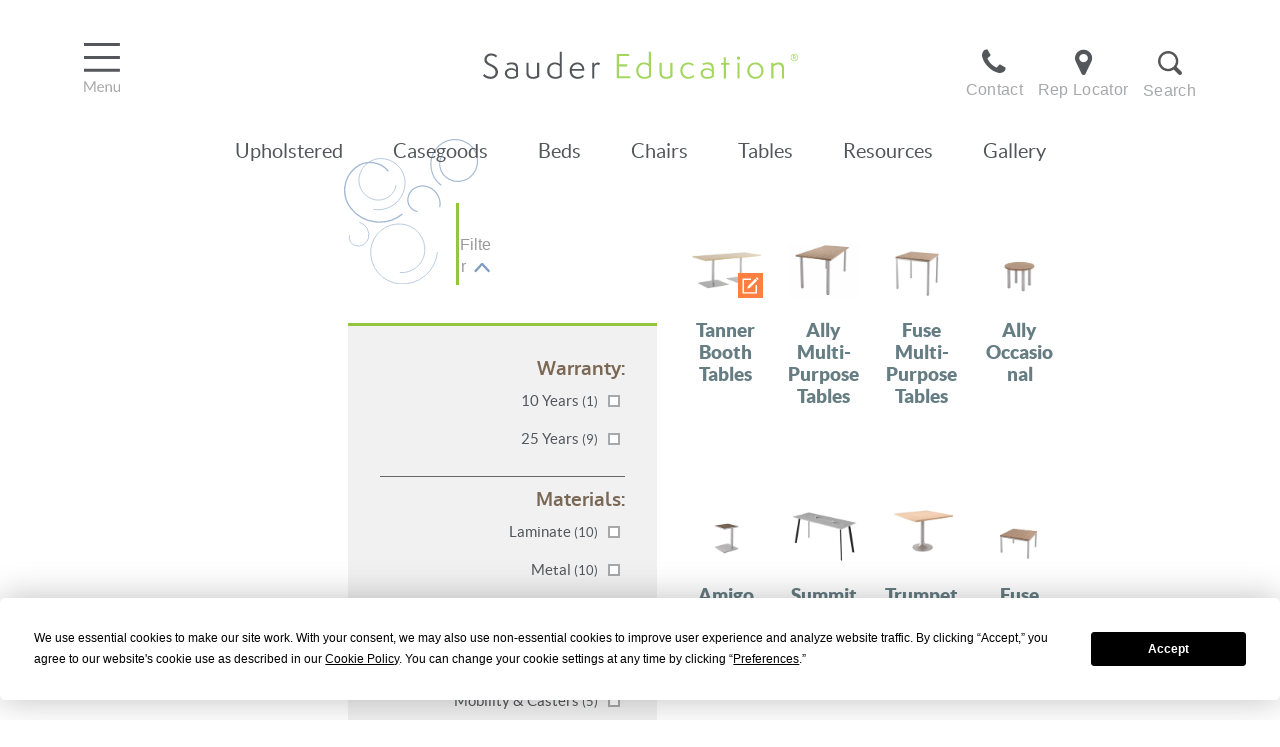

--- FILE ---
content_type: text/html; charset=UTF-8
request_url: https://www.saudereducation.com/product_option/metal-finish-selection/
body_size: 21420
content:

<!DOCTYPE html>
<html lang="en-US">
<head>

	<script type="text/javascript" src="https://app.termly.io/resource-blocker/6aa0065e-14d3-4c0e-a9a9-c529039c5b0c?autoBlock=on"></script>
	
	<!-- Google Tag Manager -->
	<script>(function(w,d,s,l,i){w[l]=w[l]||[];w[l].push({'gtm.start':
	new Date().getTime(),event:'gtm.js'});var f=d.getElementsByTagName(s)[0],
	j=d.createElement(s),dl=l!='dataLayer'?'&l='+l:'';j.async=true;j.src=
	'https://www.googletagmanager.com/gtm.js?id='+i+dl;f.parentNode.insertBefore(j,f);
	})(window,document,'script','dataLayer','GTM-WG8XBLV');</script>
	<!-- End Google Tag Manager -->

	<meta charset="UTF-8">
	<meta name="viewport" content="width=device-width, initial-scale=1.0">
	<meta http-equiv="X-UA-Compatible" content="IE=edge">

	<title>Flat PVC &amp; 2MM Bio Edge Colors - Sauder Education</title>

	<link rel="profile" href="http://gmpg.org/xfn/11">
	<link rel="pingback" href="https://www.saudereducation.com/xmlrpc.php">
	<link rel="stylesheet" type="text/css" href="https://www.saudereducation.com/wp-content/themes/deploy/devStyles.css?v=1768870805"><!-- FPO stylesheet -->
	
	<!-- Fav Icon -->
	<link rel="apple-touch-icon" sizes="180x180" href="/apple-touch-icon.png">
	<link rel="icon" type="image/png" sizes="32x32" href="/favicon-32x32.png">
	<link rel="icon" type="image/png" sizes="16x16" href="/favicon-16x16.png">
	<link rel="manifest" href="/manifest.json">
	<link rel="mask-icon" href="/safari-pinned-tab.svg" color="#5bbad5">
	<meta name="theme-color" content="#ffffff">	
	
	<meta name='robots' content='index, follow, max-image-preview:large, max-snippet:-1, max-video-preview:-1' />
	<style>img:is([sizes="auto" i], [sizes^="auto," i]) { contain-intrinsic-size: 3000px 1500px }</style>
	
	<!-- This site is optimized with the Yoast SEO plugin v25.6 - https://yoast.com/wordpress/plugins/seo/ -->
	<link rel="canonical" href="https://www.saudereducation.com/product_option/metal-finish-selection/" />
	<meta property="og:locale" content="en_US" />
	<meta property="og:type" content="article" />
	<meta property="og:title" content="Flat PVC &amp; 2MM Bio Edge Colors - Sauder Education" />
	<meta property="og:url" content="https://www.saudereducation.com/product_option/metal-finish-selection/" />
	<meta property="og:site_name" content="Sauder Education" />
	<meta property="og:image" content="https://www.saudereducation.com/wp-content/uploads/2024/10/Merit-Refresh-Web-Banner.jpg" />
	<meta property="og:image:width" content="1500" />
	<meta property="og:image:height" content="815" />
	<meta property="og:image:type" content="image/jpeg" />
	<meta name="twitter:card" content="summary_large_image" />
	<script type="application/ld+json" class="yoast-schema-graph">{"@context":"https://schema.org","@graph":[{"@type":"CollectionPage","@id":"https://www.saudereducation.com/product_option/metal-finish-selection/","url":"https://www.saudereducation.com/product_option/metal-finish-selection/","name":"Flat PVC &amp; 2MM Bio Edge Colors - Sauder Education","isPartOf":{"@id":"https://www.saudereducation.com/#website"},"breadcrumb":{"@id":"https://www.saudereducation.com/product_option/metal-finish-selection/#breadcrumb"},"inLanguage":"en-US"},{"@type":"BreadcrumbList","@id":"https://www.saudereducation.com/product_option/metal-finish-selection/#breadcrumb","itemListElement":[{"@type":"ListItem","position":1,"name":"Home","item":"https://www.saudereducation.com/"},{"@type":"ListItem","position":2,"name":"Flat PVC &amp; 2MM Bio Edge Colors"}]},{"@type":"WebSite","@id":"https://www.saudereducation.com/#website","url":"https://www.saudereducation.com/","name":"Sauder Education","description":"","publisher":{"@id":"https://www.saudereducation.com/#organization"},"potentialAction":[{"@type":"SearchAction","target":{"@type":"EntryPoint","urlTemplate":"https://www.saudereducation.com/?s={search_term_string}"},"query-input":{"@type":"PropertyValueSpecification","valueRequired":true,"valueName":"search_term_string"}}],"inLanguage":"en-US"},{"@type":"Organization","@id":"https://www.saudereducation.com/#organization","name":"Sauder Education","url":"https://www.saudereducation.com/","logo":{"@type":"ImageObject","inLanguage":"en-US","@id":"https://www.saudereducation.com/#/schema/logo/image/","url":"https://www.saudereducation.com/wp-content/uploads/2024/07/Sauder_Ed_Logo.png","contentUrl":"https://www.saudereducation.com/wp-content/uploads/2024/07/Sauder_Ed_Logo.png","width":1200,"height":103,"caption":"Sauder Education"},"image":{"@id":"https://www.saudereducation.com/#/schema/logo/image/"},"sameAs":["https://www.linkedin.com/company/71259621/","https://www.youtube.com/channel/UC-h7NojGhv3nHW21u_q43sw"]}]}</script>
	<!-- / Yoast SEO plugin. -->


<link rel='dns-prefetch' href='//www.google.com' />
<link rel="alternate" type="application/rss+xml" title="Sauder Education &raquo; Feed" href="https://www.saudereducation.com/feed/" />
<link rel="alternate" type="application/rss+xml" title="Sauder Education &raquo; Comments Feed" href="https://www.saudereducation.com/comments/feed/" />
<link rel="alternate" type="application/rss+xml" title="Sauder Education &raquo; Flat PVC &amp; 2MM Bio Edge Colors Option Feed" href="https://www.saudereducation.com/product_option/metal-finish-selection/feed/" />
<script type="text/javascript">
/* <![CDATA[ */
window._wpemojiSettings = {"baseUrl":"https:\/\/s.w.org\/images\/core\/emoji\/16.0.1\/72x72\/","ext":".png","svgUrl":"https:\/\/s.w.org\/images\/core\/emoji\/16.0.1\/svg\/","svgExt":".svg","source":{"concatemoji":"https:\/\/www.saudereducation.com\/wp-includes\/js\/wp-emoji-release.min.js?ver=6.8.3"}};
/*! This file is auto-generated */
!function(s,n){var o,i,e;function c(e){try{var t={supportTests:e,timestamp:(new Date).valueOf()};sessionStorage.setItem(o,JSON.stringify(t))}catch(e){}}function p(e,t,n){e.clearRect(0,0,e.canvas.width,e.canvas.height),e.fillText(t,0,0);var t=new Uint32Array(e.getImageData(0,0,e.canvas.width,e.canvas.height).data),a=(e.clearRect(0,0,e.canvas.width,e.canvas.height),e.fillText(n,0,0),new Uint32Array(e.getImageData(0,0,e.canvas.width,e.canvas.height).data));return t.every(function(e,t){return e===a[t]})}function u(e,t){e.clearRect(0,0,e.canvas.width,e.canvas.height),e.fillText(t,0,0);for(var n=e.getImageData(16,16,1,1),a=0;a<n.data.length;a++)if(0!==n.data[a])return!1;return!0}function f(e,t,n,a){switch(t){case"flag":return n(e,"\ud83c\udff3\ufe0f\u200d\u26a7\ufe0f","\ud83c\udff3\ufe0f\u200b\u26a7\ufe0f")?!1:!n(e,"\ud83c\udde8\ud83c\uddf6","\ud83c\udde8\u200b\ud83c\uddf6")&&!n(e,"\ud83c\udff4\udb40\udc67\udb40\udc62\udb40\udc65\udb40\udc6e\udb40\udc67\udb40\udc7f","\ud83c\udff4\u200b\udb40\udc67\u200b\udb40\udc62\u200b\udb40\udc65\u200b\udb40\udc6e\u200b\udb40\udc67\u200b\udb40\udc7f");case"emoji":return!a(e,"\ud83e\udedf")}return!1}function g(e,t,n,a){var r="undefined"!=typeof WorkerGlobalScope&&self instanceof WorkerGlobalScope?new OffscreenCanvas(300,150):s.createElement("canvas"),o=r.getContext("2d",{willReadFrequently:!0}),i=(o.textBaseline="top",o.font="600 32px Arial",{});return e.forEach(function(e){i[e]=t(o,e,n,a)}),i}function t(e){var t=s.createElement("script");t.src=e,t.defer=!0,s.head.appendChild(t)}"undefined"!=typeof Promise&&(o="wpEmojiSettingsSupports",i=["flag","emoji"],n.supports={everything:!0,everythingExceptFlag:!0},e=new Promise(function(e){s.addEventListener("DOMContentLoaded",e,{once:!0})}),new Promise(function(t){var n=function(){try{var e=JSON.parse(sessionStorage.getItem(o));if("object"==typeof e&&"number"==typeof e.timestamp&&(new Date).valueOf()<e.timestamp+604800&&"object"==typeof e.supportTests)return e.supportTests}catch(e){}return null}();if(!n){if("undefined"!=typeof Worker&&"undefined"!=typeof OffscreenCanvas&&"undefined"!=typeof URL&&URL.createObjectURL&&"undefined"!=typeof Blob)try{var e="postMessage("+g.toString()+"("+[JSON.stringify(i),f.toString(),p.toString(),u.toString()].join(",")+"));",a=new Blob([e],{type:"text/javascript"}),r=new Worker(URL.createObjectURL(a),{name:"wpTestEmojiSupports"});return void(r.onmessage=function(e){c(n=e.data),r.terminate(),t(n)})}catch(e){}c(n=g(i,f,p,u))}t(n)}).then(function(e){for(var t in e)n.supports[t]=e[t],n.supports.everything=n.supports.everything&&n.supports[t],"flag"!==t&&(n.supports.everythingExceptFlag=n.supports.everythingExceptFlag&&n.supports[t]);n.supports.everythingExceptFlag=n.supports.everythingExceptFlag&&!n.supports.flag,n.DOMReady=!1,n.readyCallback=function(){n.DOMReady=!0}}).then(function(){return e}).then(function(){var e;n.supports.everything||(n.readyCallback(),(e=n.source||{}).concatemoji?t(e.concatemoji):e.wpemoji&&e.twemoji&&(t(e.twemoji),t(e.wpemoji)))}))}((window,document),window._wpemojiSettings);
/* ]]> */
</script>
<style id='wp-emoji-styles-inline-css' type='text/css'>

	img.wp-smiley, img.emoji {
		display: inline !important;
		border: none !important;
		box-shadow: none !important;
		height: 1em !important;
		width: 1em !important;
		margin: 0 0.07em !important;
		vertical-align: -0.1em !important;
		background: none !important;
		padding: 0 !important;
	}
</style>
<link rel='stylesheet' id='wp-block-library-css' href='https://www.saudereducation.com/wp-includes/css/dist/block-library/style.min.css?ver=6.8.3' type='text/css' media='all' />
<style id='classic-theme-styles-inline-css' type='text/css'>
/*! This file is auto-generated */
.wp-block-button__link{color:#fff;background-color:#32373c;border-radius:9999px;box-shadow:none;text-decoration:none;padding:calc(.667em + 2px) calc(1.333em + 2px);font-size:1.125em}.wp-block-file__button{background:#32373c;color:#fff;text-decoration:none}
</style>
<style id='global-styles-inline-css' type='text/css'>
:root{--wp--preset--aspect-ratio--square: 1;--wp--preset--aspect-ratio--4-3: 4/3;--wp--preset--aspect-ratio--3-4: 3/4;--wp--preset--aspect-ratio--3-2: 3/2;--wp--preset--aspect-ratio--2-3: 2/3;--wp--preset--aspect-ratio--16-9: 16/9;--wp--preset--aspect-ratio--9-16: 9/16;--wp--preset--color--black: #000000;--wp--preset--color--cyan-bluish-gray: #abb8c3;--wp--preset--color--white: #ffffff;--wp--preset--color--pale-pink: #f78da7;--wp--preset--color--vivid-red: #cf2e2e;--wp--preset--color--luminous-vivid-orange: #ff6900;--wp--preset--color--luminous-vivid-amber: #fcb900;--wp--preset--color--light-green-cyan: #7bdcb5;--wp--preset--color--vivid-green-cyan: #00d084;--wp--preset--color--pale-cyan-blue: #8ed1fc;--wp--preset--color--vivid-cyan-blue: #0693e3;--wp--preset--color--vivid-purple: #9b51e0;--wp--preset--gradient--vivid-cyan-blue-to-vivid-purple: linear-gradient(135deg,rgba(6,147,227,1) 0%,rgb(155,81,224) 100%);--wp--preset--gradient--light-green-cyan-to-vivid-green-cyan: linear-gradient(135deg,rgb(122,220,180) 0%,rgb(0,208,130) 100%);--wp--preset--gradient--luminous-vivid-amber-to-luminous-vivid-orange: linear-gradient(135deg,rgba(252,185,0,1) 0%,rgba(255,105,0,1) 100%);--wp--preset--gradient--luminous-vivid-orange-to-vivid-red: linear-gradient(135deg,rgba(255,105,0,1) 0%,rgb(207,46,46) 100%);--wp--preset--gradient--very-light-gray-to-cyan-bluish-gray: linear-gradient(135deg,rgb(238,238,238) 0%,rgb(169,184,195) 100%);--wp--preset--gradient--cool-to-warm-spectrum: linear-gradient(135deg,rgb(74,234,220) 0%,rgb(151,120,209) 20%,rgb(207,42,186) 40%,rgb(238,44,130) 60%,rgb(251,105,98) 80%,rgb(254,248,76) 100%);--wp--preset--gradient--blush-light-purple: linear-gradient(135deg,rgb(255,206,236) 0%,rgb(152,150,240) 100%);--wp--preset--gradient--blush-bordeaux: linear-gradient(135deg,rgb(254,205,165) 0%,rgb(254,45,45) 50%,rgb(107,0,62) 100%);--wp--preset--gradient--luminous-dusk: linear-gradient(135deg,rgb(255,203,112) 0%,rgb(199,81,192) 50%,rgb(65,88,208) 100%);--wp--preset--gradient--pale-ocean: linear-gradient(135deg,rgb(255,245,203) 0%,rgb(182,227,212) 50%,rgb(51,167,181) 100%);--wp--preset--gradient--electric-grass: linear-gradient(135deg,rgb(202,248,128) 0%,rgb(113,206,126) 100%);--wp--preset--gradient--midnight: linear-gradient(135deg,rgb(2,3,129) 0%,rgb(40,116,252) 100%);--wp--preset--font-size--small: 13px;--wp--preset--font-size--medium: 20px;--wp--preset--font-size--large: 36px;--wp--preset--font-size--x-large: 42px;--wp--preset--spacing--20: 0.44rem;--wp--preset--spacing--30: 0.67rem;--wp--preset--spacing--40: 1rem;--wp--preset--spacing--50: 1.5rem;--wp--preset--spacing--60: 2.25rem;--wp--preset--spacing--70: 3.38rem;--wp--preset--spacing--80: 5.06rem;--wp--preset--shadow--natural: 6px 6px 9px rgba(0, 0, 0, 0.2);--wp--preset--shadow--deep: 12px 12px 50px rgba(0, 0, 0, 0.4);--wp--preset--shadow--sharp: 6px 6px 0px rgba(0, 0, 0, 0.2);--wp--preset--shadow--outlined: 6px 6px 0px -3px rgba(255, 255, 255, 1), 6px 6px rgba(0, 0, 0, 1);--wp--preset--shadow--crisp: 6px 6px 0px rgba(0, 0, 0, 1);}:where(.is-layout-flex){gap: 0.5em;}:where(.is-layout-grid){gap: 0.5em;}body .is-layout-flex{display: flex;}.is-layout-flex{flex-wrap: wrap;align-items: center;}.is-layout-flex > :is(*, div){margin: 0;}body .is-layout-grid{display: grid;}.is-layout-grid > :is(*, div){margin: 0;}:where(.wp-block-columns.is-layout-flex){gap: 2em;}:where(.wp-block-columns.is-layout-grid){gap: 2em;}:where(.wp-block-post-template.is-layout-flex){gap: 1.25em;}:where(.wp-block-post-template.is-layout-grid){gap: 1.25em;}.has-black-color{color: var(--wp--preset--color--black) !important;}.has-cyan-bluish-gray-color{color: var(--wp--preset--color--cyan-bluish-gray) !important;}.has-white-color{color: var(--wp--preset--color--white) !important;}.has-pale-pink-color{color: var(--wp--preset--color--pale-pink) !important;}.has-vivid-red-color{color: var(--wp--preset--color--vivid-red) !important;}.has-luminous-vivid-orange-color{color: var(--wp--preset--color--luminous-vivid-orange) !important;}.has-luminous-vivid-amber-color{color: var(--wp--preset--color--luminous-vivid-amber) !important;}.has-light-green-cyan-color{color: var(--wp--preset--color--light-green-cyan) !important;}.has-vivid-green-cyan-color{color: var(--wp--preset--color--vivid-green-cyan) !important;}.has-pale-cyan-blue-color{color: var(--wp--preset--color--pale-cyan-blue) !important;}.has-vivid-cyan-blue-color{color: var(--wp--preset--color--vivid-cyan-blue) !important;}.has-vivid-purple-color{color: var(--wp--preset--color--vivid-purple) !important;}.has-black-background-color{background-color: var(--wp--preset--color--black) !important;}.has-cyan-bluish-gray-background-color{background-color: var(--wp--preset--color--cyan-bluish-gray) !important;}.has-white-background-color{background-color: var(--wp--preset--color--white) !important;}.has-pale-pink-background-color{background-color: var(--wp--preset--color--pale-pink) !important;}.has-vivid-red-background-color{background-color: var(--wp--preset--color--vivid-red) !important;}.has-luminous-vivid-orange-background-color{background-color: var(--wp--preset--color--luminous-vivid-orange) !important;}.has-luminous-vivid-amber-background-color{background-color: var(--wp--preset--color--luminous-vivid-amber) !important;}.has-light-green-cyan-background-color{background-color: var(--wp--preset--color--light-green-cyan) !important;}.has-vivid-green-cyan-background-color{background-color: var(--wp--preset--color--vivid-green-cyan) !important;}.has-pale-cyan-blue-background-color{background-color: var(--wp--preset--color--pale-cyan-blue) !important;}.has-vivid-cyan-blue-background-color{background-color: var(--wp--preset--color--vivid-cyan-blue) !important;}.has-vivid-purple-background-color{background-color: var(--wp--preset--color--vivid-purple) !important;}.has-black-border-color{border-color: var(--wp--preset--color--black) !important;}.has-cyan-bluish-gray-border-color{border-color: var(--wp--preset--color--cyan-bluish-gray) !important;}.has-white-border-color{border-color: var(--wp--preset--color--white) !important;}.has-pale-pink-border-color{border-color: var(--wp--preset--color--pale-pink) !important;}.has-vivid-red-border-color{border-color: var(--wp--preset--color--vivid-red) !important;}.has-luminous-vivid-orange-border-color{border-color: var(--wp--preset--color--luminous-vivid-orange) !important;}.has-luminous-vivid-amber-border-color{border-color: var(--wp--preset--color--luminous-vivid-amber) !important;}.has-light-green-cyan-border-color{border-color: var(--wp--preset--color--light-green-cyan) !important;}.has-vivid-green-cyan-border-color{border-color: var(--wp--preset--color--vivid-green-cyan) !important;}.has-pale-cyan-blue-border-color{border-color: var(--wp--preset--color--pale-cyan-blue) !important;}.has-vivid-cyan-blue-border-color{border-color: var(--wp--preset--color--vivid-cyan-blue) !important;}.has-vivid-purple-border-color{border-color: var(--wp--preset--color--vivid-purple) !important;}.has-vivid-cyan-blue-to-vivid-purple-gradient-background{background: var(--wp--preset--gradient--vivid-cyan-blue-to-vivid-purple) !important;}.has-light-green-cyan-to-vivid-green-cyan-gradient-background{background: var(--wp--preset--gradient--light-green-cyan-to-vivid-green-cyan) !important;}.has-luminous-vivid-amber-to-luminous-vivid-orange-gradient-background{background: var(--wp--preset--gradient--luminous-vivid-amber-to-luminous-vivid-orange) !important;}.has-luminous-vivid-orange-to-vivid-red-gradient-background{background: var(--wp--preset--gradient--luminous-vivid-orange-to-vivid-red) !important;}.has-very-light-gray-to-cyan-bluish-gray-gradient-background{background: var(--wp--preset--gradient--very-light-gray-to-cyan-bluish-gray) !important;}.has-cool-to-warm-spectrum-gradient-background{background: var(--wp--preset--gradient--cool-to-warm-spectrum) !important;}.has-blush-light-purple-gradient-background{background: var(--wp--preset--gradient--blush-light-purple) !important;}.has-blush-bordeaux-gradient-background{background: var(--wp--preset--gradient--blush-bordeaux) !important;}.has-luminous-dusk-gradient-background{background: var(--wp--preset--gradient--luminous-dusk) !important;}.has-pale-ocean-gradient-background{background: var(--wp--preset--gradient--pale-ocean) !important;}.has-electric-grass-gradient-background{background: var(--wp--preset--gradient--electric-grass) !important;}.has-midnight-gradient-background{background: var(--wp--preset--gradient--midnight) !important;}.has-small-font-size{font-size: var(--wp--preset--font-size--small) !important;}.has-medium-font-size{font-size: var(--wp--preset--font-size--medium) !important;}.has-large-font-size{font-size: var(--wp--preset--font-size--large) !important;}.has-x-large-font-size{font-size: var(--wp--preset--font-size--x-large) !important;}
:where(.wp-block-post-template.is-layout-flex){gap: 1.25em;}:where(.wp-block-post-template.is-layout-grid){gap: 1.25em;}
:where(.wp-block-columns.is-layout-flex){gap: 2em;}:where(.wp-block-columns.is-layout-grid){gap: 2em;}
:root :where(.wp-block-pullquote){font-size: 1.5em;line-height: 1.6;}
</style>
<link rel='stylesheet' id='deploy-bootstrap-wp-css' href='https://www.saudereducation.com/wp-content/themes/deploy/includes/css/bootstrap-wp.css?ver=6.8.3' type='text/css' media='all' />
<link rel='stylesheet' id='deploy-bootstrap-css' href='https://www.saudereducation.com/wp-content/themes/deploy/includes/resources/bootstrap/css/bootstrap.min.css?ver=6.8.3' type='text/css' media='all' />
<link rel='stylesheet' id='deploy-font-awesome-css' href='https://www.saudereducation.com/wp-content/themes/deploy/includes/css/font-awesome.min.css?ver=4.1.0' type='text/css' media='all' />
<link rel='stylesheet' id='deploy-style-css' href='https://www.saudereducation.com/wp-content/themes/deploy/style.css?ver=1744910299' type='text/css' media='all' />
<script type="text/javascript" src="https://www.saudereducation.com/wp-includes/js/jquery/jquery.min.js?ver=3.7.1" id="jquery-core-js"></script>
<script type="text/javascript" src="https://www.saudereducation.com/wp-includes/js/jquery/jquery-migrate.min.js?ver=3.4.1" id="jquery-migrate-js"></script>
<script type="text/javascript" src="https://www.saudereducation.com/wp-content/themes/deploy/includes/resources/bootstrap/js/bootstrap.min.js?ver=6.8.3" id="deploy-bootstrapjs-js"></script>
<script type="text/javascript" src="https://www.saudereducation.com/wp-content/themes/deploy/includes/js/bootstrap-wp.js?ver=6.8.3" id="deploy-bootstrapwp-js"></script>
<script type="text/javascript" src="https://www.saudereducation.com/wp-content/themes/deploy/js/se.js?ver=1.058" id="SED-js"></script>
<script type="text/javascript" src="https://www.saudereducation.com/wp-content/themes/deploy/js/jquery.mobile.custom.min.js?ver=6.8.3" id="tap-js"></script>
<script type="text/javascript" src="https://www.saudereducation.com/wp-content/themes/deploy/js/imagesloaded.pkgd.min.js?ver=6.8.3" id="imgload-js"></script>
<link rel="https://api.w.org/" href="https://www.saudereducation.com/wp-json/" /><link rel="EditURI" type="application/rsd+xml" title="RSD" href="https://www.saudereducation.com/xmlrpc.php?rsd" />
<style type="text/css">.recentcomments a{display:inline !important;padding:0 !important;margin:0 !important;}</style>
		</head>

<body class="archive tax-product_option term-metal-finish-selection term-783 wp-theme-deploy group-blog">

<!-- Google Tag Manager (noscript) -->
<noscript><iframe src="https://www.googletagmanager.com/ns.html?id=GTM-WG8XBLV"
height="0" width="0" style="display:none;visibility:hidden"></iframe></noscript>
<!-- End Google Tag Manager (noscript) -->

<div id="VideoPopUpWrap" style="display: none;">
    <div class="contentWrap col-xs-12">
        <div class="videoWrap"><span id="videoWrap"></span>
        </div>
        <span class="videoPopUpCloseButton glyphicon glyphicon-remove-circle"></span>
        <div class="transparentBckgrnd"></div>
    </div>
</div>

		<header style="display:none;"><h1>Tanner Booth Tables</h1></header>
<div class="respNavBckgrnd"></div>
<div class="replistBckground"></div>
<div id="canvas" class="container">
	<section class="headerBar col-xs-12">
		<header style="display:none;"><h1>header Bar</h1></header>
		<div class="headerBarInner row">
			<div class="row1">
								<a href="#" class="mainMenuPopUpButton"><svg xmlns="http://www.w3.org/2000/svg" viewBox="0 0 36.24 49.25" class="menuIcon">
  <g id="Layer_2" data-name="Layer 2">
    <g id="Layer_1-2" data-name="Layer 1">
      <g>
        <g>
          <line class="cls-1" y1="1.5" x2="36.14" y2="1.5"/>
          <line class="cls-1" y1="14.5" x2="36.14" y2="14.5"/>
          <line class="cls-1" y1="27.5" x2="36.14" y2="27.5"/>
        </g>
        <g class="txt">
          <path class="cls-2" d="M5.78,45.62l.15.4c0-.14.1-.27.16-.4s.12-.26.19-.39l3.64-6.61a.43.43,0,0,1,.2-.21.93.93,0,0,1,.3,0h1.07V49.13H10.21v-7.9c0-.1,0-.22,0-.34s0-.24,0-.37L6.56,47.24a.58.58,0,0,1-.52.34H5.83a.58.58,0,0,1-.53-.34L1.54,40.5c0,.13,0,.26,0,.38s0,.24,0,.35v7.9H.31V38.38H1.38a.94.94,0,0,1,.3,0,.43.43,0,0,1,.2.21l3.71,6.62A2.77,2.77,0,0,1,5.78,45.62Z"/>
          <path class="cls-2" d="M16.9,41.41a3.39,3.39,0,0,1,1.26.23,2.82,2.82,0,0,1,1,.66,3,3,0,0,1,.66,1.06,4.1,4.1,0,0,1,.24,1.44.87.87,0,0,1-.07.42.28.28,0,0,1-.26.1H14.67a4.18,4.18,0,0,0,.2,1.25,2.56,2.56,0,0,0,.49.89,2,2,0,0,0,.75.53,2.59,2.59,0,0,0,1,.18,2.84,2.84,0,0,0,.87-.12,4.16,4.16,0,0,0,.63-.25l.44-.25a.58.58,0,0,1,.3-.12.29.29,0,0,1,.25.13l.38.49a2.51,2.51,0,0,1-.59.52,3.71,3.71,0,0,1-.74.36,4.69,4.69,0,0,1-.81.21,5,5,0,0,1-.83.07A3.87,3.87,0,0,1,15.53,49a3.19,3.19,0,0,1-1.15-.78,3.57,3.57,0,0,1-.75-1.27,5.15,5.15,0,0,1-.27-1.74,4.44,4.44,0,0,1,.24-1.48,3.5,3.5,0,0,1,.7-1.2,3.23,3.23,0,0,1,1.12-.79A3.67,3.67,0,0,1,16.9,41.41Zm0,1a2.05,2.05,0,0,0-1.52.56,2.63,2.63,0,0,0-.69,1.55h4.13a2.7,2.7,0,0,0-.13-.85,1.9,1.9,0,0,0-.37-.67,1.68,1.68,0,0,0-.6-.43A2,2,0,0,0,16.93,42.39Z"/>
          <path class="cls-2" d="M21.75,49.13v-7.6h.79a.34.34,0,0,1,.36.28l.11.82a4.27,4.27,0,0,1,1.11-.88,2.87,2.87,0,0,1,1.41-.34,2.75,2.75,0,0,1,1.1.21,2.14,2.14,0,0,1,.79.58,2.58,2.58,0,0,1,.48.91,4,4,0,0,1,.17,1.18v4.84H26.74V44.29a2,2,0,0,0-.39-1.34,1.47,1.47,0,0,0-1.2-.48,2.24,2.24,0,0,0-1.11.28,3.66,3.66,0,0,0-.95.77v5.59Z"/>
          <path class="cls-2" d="M31.25,41.53v4.85a2,2,0,0,0,.4,1.33,1.48,1.48,0,0,0,1.2.47A2.3,2.3,0,0,0,34,47.9a3.42,3.42,0,0,0,1-.77v-5.6h1.33v7.6h-.79a.34.34,0,0,1-.36-.28L35,48a4.19,4.19,0,0,1-1.11.88,2.91,2.91,0,0,1-1.41.33,2.74,2.74,0,0,1-1.1-.21,2.17,2.17,0,0,1-.8-.58,2.47,2.47,0,0,1-.48-.91,4,4,0,0,1-.16-1.18V41.53Z"/>
        </g>
      </g>
    </g>
  </g>
</svg>
<svg xmlns="http://www.w3.org/2000/svg" viewBox="0 0 35.54 50.83">
  <defs>
    <style>
      .cls-1 {
        fill: none;
        stroke: #4d4d4d;
        stroke-miterlimit: 10;
        stroke-width: 3px;
      }

      .cls-2 {
        fill: #a7a8aa;
      }
    </style>
  </defs>
  <title>menuCloseIcon</title>
  <g id="Layer_2" data-name="Layer 2">
    <g id="Layer_1-2" data-name="Layer 1">
      <g>
        <g>
          <line class="cls-1" x1="4.07" y1="1.06" x2="33.41" y2="30.4"/>
          <line class="cls-1" x1="33.41" y1="1.06" x2="4.07" y2="30.4"/>
        </g>
        <g class="txt">
          <path class="cls-2" d="M8.21,48.49a.3.3,0,0,1,.22.1l.57.62a4.59,4.59,0,0,1-1.6,1.19,5.46,5.46,0,0,1-2.27.43A5.33,5.33,0,0,1,3,50.43,4.62,4.62,0,0,1,1.4,49.3a5.1,5.1,0,0,1-1-1.74A6.51,6.51,0,0,1,0,45.34a6.07,6.07,0,0,1,.39-2.23A5.08,5.08,0,0,1,1.5,41.37a5,5,0,0,1,1.71-1.13,5.81,5.81,0,0,1,2.19-.4,5.17,5.17,0,0,1,2,.37,5.17,5.17,0,0,1,1.53,1l-.47.67a.52.52,0,0,1-.12.12.33.33,0,0,1-.2,0A.37.37,0,0,1,8,42l-.26-.18-.35-.22a3,3,0,0,0-.48-.23,4,4,0,0,0-.64-.18,4.46,4.46,0,0,0-.85-.07,4.09,4.09,0,0,0-1.58.3,3.54,3.54,0,0,0-1.23.84,3.86,3.86,0,0,0-.81,1.34,5.12,5.12,0,0,0-.29,1.76,5.21,5.21,0,0,0,.29,1.79,4,4,0,0,0,.79,1.33,3.32,3.32,0,0,0,1.18.83,3.78,3.78,0,0,0,1.47.29,6,6,0,0,0,.86-.06,3.55,3.55,0,0,0,.71-.18,2.94,2.94,0,0,0,.61-.3A4.66,4.66,0,0,0,8,48.6.38.38,0,0,1,8.21,48.49Z" transform="translate(0 0)"/>
          <path class="cls-2" d="M12.18,39.66v11H10.85v-11Z" transform="translate(0 0)"/>
          <path class="cls-2" d="M17.61,43a3.9,3.9,0,0,1,1.5.28,3.18,3.18,0,0,1,1.14.79A3.48,3.48,0,0,1,21,45.29a5.34,5.34,0,0,1,0,3.24,3.48,3.48,0,0,1-.72,1.23,3.13,3.13,0,0,1-1.14.78,4.27,4.27,0,0,1-3,0A3.15,3.15,0,0,1,15,49.76a3.5,3.5,0,0,1-.73-1.23,5.28,5.28,0,0,1,0-3.24A3.49,3.49,0,0,1,15,44.06a3.2,3.2,0,0,1,1.14-.79A3.91,3.91,0,0,1,17.61,43Zm0,6.78A2,2,0,0,0,19.29,49a4.29,4.29,0,0,0,0-4.22A2,2,0,0,0,17.61,44a2.33,2.33,0,0,0-1,.19,1.86,1.86,0,0,0-.7.56,2.52,2.52,0,0,0-.42.9,4.88,4.88,0,0,0-.14,1.21,4.83,4.83,0,0,0,.14,1.21,2.48,2.48,0,0,0,.42.9,1.87,1.87,0,0,0,.7.56A2.33,2.33,0,0,0,17.61,49.77Z" transform="translate(0 0)"/>
          <path class="cls-2" d="M27.22,44.36a.3.3,0,0,1-.28.16.52.52,0,0,1-.25-.08l-.35-.18a3.25,3.25,0,0,0-.49-.19,2.34,2.34,0,0,0-.67-.09,2,2,0,0,0-.61.09,1.46,1.46,0,0,0-.46.24,1,1,0,0,0-.29.35.94.94,0,0,0-.1.43.72.72,0,0,0,.17.49,1.46,1.46,0,0,0,.45.34,3.88,3.88,0,0,0,.63.25l.72.23q.37.12.72.27A2.63,2.63,0,0,1,27,47a1.73,1.73,0,0,1,.45.55,1.69,1.69,0,0,1,.17.78,2.48,2.48,0,0,1-.19,1,2.12,2.12,0,0,1-.55.77,2.68,2.68,0,0,1-.9.51,3.69,3.69,0,0,1-1.23.19,3.84,3.84,0,0,1-1.44-.26,3.65,3.65,0,0,1-1.09-.66l.32-.51a.44.44,0,0,1,.14-.15.4.4,0,0,1,.22-.05.5.5,0,0,1,.29.1l.36.23a2.8,2.8,0,0,0,.52.23,2.37,2.37,0,0,0,.76.1,2.09,2.09,0,0,0,.68-.1,1.44,1.44,0,0,0,.49-.27,1.08,1.08,0,0,0,.29-.4,1.24,1.24,0,0,0,.09-.48.8.8,0,0,0-.17-.52,1.42,1.42,0,0,0-.45-.35,3.71,3.71,0,0,0-.63-.25l-.73-.23c-.25-.08-.49-.17-.73-.27a2.58,2.58,0,0,1-.63-.39,1.73,1.73,0,0,1-.45-.57,1.85,1.85,0,0,1-.17-.83,2,2,0,0,1,.18-.84,2.06,2.06,0,0,1,.52-.71,2.59,2.59,0,0,1,.85-.48A3.4,3.4,0,0,1,25.15,43a3.64,3.64,0,0,1,1.35.24,3.19,3.19,0,0,1,1,.65Z" transform="translate(0 0)"/>
          <path class="cls-2" d="M32.39,43a3.39,3.39,0,0,1,1.26.23,2.84,2.84,0,0,1,1,.66,3,3,0,0,1,.66,1.06,4.12,4.12,0,0,1,.24,1.44.87.87,0,0,1-.07.42.28.28,0,0,1-.25.1H30.17a4.22,4.22,0,0,0,.19,1.25,2.56,2.56,0,0,0,.5.89,2,2,0,0,0,.75.53,2.58,2.58,0,0,0,1,.18,2.84,2.84,0,0,0,.87-.12,4.06,4.06,0,0,0,.63-.25,4.83,4.83,0,0,0,.44-.25.58.58,0,0,1,.3-.12.3.3,0,0,1,.26.13l.38.49a2.55,2.55,0,0,1-.59.52,3.64,3.64,0,0,1-.74.36,4.63,4.63,0,0,1-.81.21,5,5,0,0,1-.83.07A3.87,3.87,0,0,1,31,50.55a3.19,3.19,0,0,1-1.15-.78,3.58,3.58,0,0,1-.75-1.27,5.18,5.18,0,0,1-.27-1.74,4.41,4.41,0,0,1,.24-1.48,3.48,3.48,0,0,1,.7-1.2,3.21,3.21,0,0,1,1.12-.79A3.66,3.66,0,0,1,32.39,43Zm0,1a2,2,0,0,0-1.52.56,2.62,2.62,0,0,0-.69,1.55h4.13a2.7,2.7,0,0,0-.13-.85,1.9,1.9,0,0,0-.37-.67,1.68,1.68,0,0,0-.6-.43A2,2,0,0,0,32.42,44Z" transform="translate(0 0)"/>
        </g>
      </g>
    </g>
  </g>
</svg>
</a>
				<a href="https://www.saudereducation.com/" class="headerLogoLink"><img src="https://www.saudereducation.com/wp-content/themes/deploy/images/logo.svg" alt="Sauder Education Furniture Logo"></a>
				<div class="rightTopNavWrap">
					<div class="rightTopNavWrapInner">
						<a href="/contact-us/" class="contactButton"><i class="fa fa-phone" aria-hidden="true"></i><p>Contact</p></a>
						<a href="/rep-locator/" class="contactButton"><i class="fa fa-map-marker" aria-hidden="true"></i><p>Rep Locator</p></a>
						<a href="#" class="searchPopUpButton"><img src="https://www.saudereducation.com/wp-content/themes/deploy/images/search-icon.png" alt="Search Icon"><p>Search</p></a>
	
						<div id="searchPopUpWrap">
							<div id="searchPopUpInnerWrap">
								<a href="#" class="searchButton"><img src="https://www.saudereducation.com/wp-content/themes/deploy/images/search-icon.png" alt="Search Icon"></a>
								<div class="searchFormWrap col-xs-12"><form role="search" method="get" class="search-form" action="https://www.saudereducation.com/">
	<label>
		<input type="search" class="search-field" placeholder="Search &hellip;" value="" name="s" title="Search for:">
	</label>
	<input type="submit" class="search-submit" value="Search">
</form>
</div>
								<div id="searchCloseWrap"><svg xmlns="http://www.w3.org/2000/svg" viewBox="0 0 16.88 16.88">
  <defs>
    <style>
      .cls-1 {
        fill: none;
        stroke: #a7a8aa;
        stroke-miterlimit: 10;
        stroke-width: 2px;
      }
    </style>
  </defs>
  <title>searchCloseIcon</title>
  <g id="Layer_2" data-name="Layer 2">
    <g id="Layer_1-2" data-name="Layer 1">
      <g>
        <line class="cls-1" x1="0.71" y1="0.71" x2="16.17" y2="16.17"/>
        <line class="cls-1" x1="16.17" y1="0.71" x2="0.71" y2="16.17"/>
      </g>
    </g>
  </g>
</svg>
</div>
							</div>
						</div><!-- #searchPopUpWrap -->	
	
					</div>
				</div>
				<div id="respNavWrap" class="col-xs-12">
					<div id="respNavWrapInner" class="row"><ul id="respNav" class="menu"><li id="menu-item-179" class="menu-item menu-item-type-custom menu-item-object-custom menu-item-has-children menu-item-179"><a href="#">Upholstered</a>
<ul class="sub-menu">
	<li id="menu-item-237" class="menu-item menu-item-type-custom menu-item-object-custom menu-item-has-children menu-item-237"><a href="#">Product Line</a>
	<ul class="sub-menu">
		<li id="menu-item-4970" class="menu-item menu-item-type-taxonomy menu-item-object-product_collection menu-item-4970"><a href="https://www.saudereducation.com/product_line/rally/">Rally</a></li>
		<li id="menu-item-7018" class="menu-item menu-item-type-taxonomy menu-item-object-product_collection menu-item-7018"><a href="https://www.saudereducation.com/product_line/canyon/">Canyon</a></li>
		<li id="menu-item-4959" class="menu-item menu-item-type-taxonomy menu-item-object-product_collection menu-item-4959"><a href="https://www.saudereducation.com/product_line/chill/">Chill</a></li>
		<li id="menu-item-5467" class="menu-item menu-item-type-taxonomy menu-item-object-product_collection menu-item-5467"><a href="https://www.saudereducation.com/product_line/moment/">Moment</a></li>
		<li id="menu-item-4974" class="menu-item menu-item-type-taxonomy menu-item-object-product_collection menu-item-4974"><a href="https://www.saudereducation.com/product_line/puzzle/">Puzzle</a></li>
		<li id="menu-item-6816" class="menu-item menu-item-type-taxonomy menu-item-object-product_collection menu-item-6816"><a href="https://www.saudereducation.com/product_line/tanner/">Tanner</a></li>
		<li id="menu-item-3631" class="seeAll menu-item menu-item-type-custom menu-item-object-custom menu-item-has-children menu-item-3631"><a href="#">See All</a>
		<ul class="sub-menu">
			<li id="menu-item-4960" class="menu-item menu-item-type-taxonomy menu-item-object-product_collection menu-item-4960"><a href="https://www.saudereducation.com/product_line/allure/">Allure</a></li>
			<li id="menu-item-4955" class="menu-item menu-item-type-taxonomy menu-item-object-product_collection menu-item-4955"><a href="https://www.saudereducation.com/product_line/bridge/">Bridge</a></li>
			<li id="menu-item-7016" class="menu-item menu-item-type-taxonomy menu-item-object-product_collection menu-item-7016"><a href="https://www.saudereducation.com/product_line/canyon/">Canyon</a></li>
			<li id="menu-item-4957" class="menu-item menu-item-type-taxonomy menu-item-object-product_collection menu-item-4957"><a href="https://www.saudereducation.com/product_line/cavetto/">Cavetto</a></li>
			<li id="menu-item-4958" class="menu-item menu-item-type-taxonomy menu-item-object-product_collection menu-item-4958"><a href="https://www.saudereducation.com/product_line/chill/">Chill</a></li>
			<li id="menu-item-4963" class="menu-item menu-item-type-taxonomy menu-item-object-product_collection menu-item-4963"><a href="https://www.saudereducation.com/product_line/kirby/">Kirby</a></li>
			<li id="menu-item-4964" class="menu-item menu-item-type-taxonomy menu-item-object-product_collection menu-item-4964"><a href="https://www.saudereducation.com/product_line/latitude/">Latitude</a></li>
			<li id="menu-item-4966" class="menu-item menu-item-type-taxonomy menu-item-object-product_collection menu-item-4966"><a href="https://www.saudereducation.com/product_line/moment/">Moment</a></li>
			<li id="menu-item-4968" class="menu-item menu-item-type-taxonomy menu-item-object-product_collection menu-item-4968"><a href="https://www.saudereducation.com/product_line/puzzle/">Puzzle</a></li>
			<li id="menu-item-4969" class="menu-item menu-item-type-taxonomy menu-item-object-product_collection menu-item-4969"><a href="https://www.saudereducation.com/product_line/rally/">Rally</a></li>
			<li id="menu-item-6815" class="menu-item menu-item-type-taxonomy menu-item-object-product_collection menu-item-6815"><a href="https://www.saudereducation.com/product_line/tanner/">Tanner</a></li>
		</ul>
</li>
	</ul>
</li>
	<li id="menu-item-238" class="menu-item menu-item-type-custom menu-item-object-custom menu-item-has-children menu-item-238"><a href="#">Category</a>
	<ul class="sub-menu">
		<li id="menu-item-5007" class="menu-item menu-item-type-taxonomy menu-item-object-product_category menu-item-5007"><a href="https://www.saudereducation.com/products/category/renewable/">Renewable</a></li>
		<li id="menu-item-5337" class="menu-item menu-item-type-taxonomy menu-item-object-product_category menu-item-5337"><a href="https://www.saudereducation.com/products/category/chair/">Chair</a></li>
		<li id="menu-item-5328" class="menu-item menu-item-type-taxonomy menu-item-object-product_category menu-item-5328"><a href="https://www.saudereducation.com/products/category/loveseat/">Loveseat</a></li>
		<li id="menu-item-5359" class="menu-item menu-item-type-taxonomy menu-item-object-product_category menu-item-5359"><a href="https://www.saudereducation.com/products/category/sofa/">Sofa</a></li>
		<li id="menu-item-5006" class="menu-item menu-item-type-taxonomy menu-item-object-product_category menu-item-5006"><a href="https://www.saudereducation.com/products/category/modular/">Modular</a></li>
		<li id="menu-item-5269" class="menu-item menu-item-type-taxonomy menu-item-object-product_category menu-item-5269"><a href="https://www.saudereducation.com/products/category/ottomans/">Ottomans</a></li>
		<li id="menu-item-5268" class="menu-item menu-item-type-taxonomy menu-item-object-product_category menu-item-5268"><a href="https://www.saudereducation.com/products/category/benches/">Benches</a></li>
	</ul>
</li>
</ul>
</li>
<li id="menu-item-180" class="menu-item menu-item-type-custom menu-item-object-custom menu-item-has-children menu-item-180"><a href="#">Casegoods</a>
<ul class="sub-menu">
	<li id="menu-item-239" class="menu-item menu-item-type-custom menu-item-object-custom menu-item-has-children menu-item-239"><a href="#">Product Line</a>
	<ul class="sub-menu">
		<li id="menu-item-6846" class="menu-item menu-item-type-taxonomy menu-item-object-product_collection menu-item-6846"><a href="https://www.saudereducation.com/product_line/endure/">Endure</a></li>
		<li id="menu-item-5032" class="menu-item menu-item-type-taxonomy menu-item-object-product_collection menu-item-5032"><a href="https://www.saudereducation.com/product_line/merit/">Merit</a></li>
	</ul>
</li>
	<li id="menu-item-240" class="menu-item menu-item-type-custom menu-item-object-custom menu-item-has-children menu-item-240"><a href="#">Category</a>
	<ul class="sub-menu">
		<li id="menu-item-5044" class="menu-item menu-item-type-taxonomy menu-item-object-product_category menu-item-5044"><a href="https://www.saudereducation.com/products/category/chestsdressers/">Chests &amp; Dressers</a></li>
		<li id="menu-item-5045" class="menu-item menu-item-type-taxonomy menu-item-object-product_category menu-item-5045"><a href="https://www.saudereducation.com/products/category/desks/">Desks</a></li>
		<li id="menu-item-5296" class="menu-item menu-item-type-taxonomy menu-item-object-product_category menu-item-5296"><a href="https://www.saudereducation.com/products/category/nightstands/">Nightstands</a></li>
		<li id="menu-item-5295" class="menu-item menu-item-type-taxonomy menu-item-object-product_category menu-item-5295"><a href="https://www.saudereducation.com/products/category/pedestals/">Pedestals</a></li>
		<li id="menu-item-5047" class="menu-item menu-item-type-taxonomy menu-item-object-product_category menu-item-5047"><a href="https://www.saudereducation.com/products/category/av-consoles/">AV Consoles</a></li>
		<li id="menu-item-5048" class="menu-item menu-item-type-taxonomy menu-item-object-product_category menu-item-5048"><a href="https://www.saudereducation.com/products/category/wardrobes/">Wardrobes</a></li>
	</ul>
</li>
</ul>
</li>
<li id="menu-item-7246" class="menu-item menu-item-type-custom menu-item-object-custom menu-item-has-children menu-item-7246"><a href="#">Beds</a>
<ul class="sub-menu">
	<li id="menu-item-7253" class="menu-item menu-item-type-custom menu-item-object-custom menu-item-has-children menu-item-7253"><a href="#">Product Line</a>
	<ul class="sub-menu">
		<li id="menu-item-8485" class="menu-item menu-item-type-post_type menu-item-object-product menu-item-8485"><a href="https://www.saudereducation.com/product/durastak/">DuraStak</a></li>
		<li id="menu-item-7247" class="menu-item menu-item-type-taxonomy menu-item-object-product_collection menu-item-7247"><a href="https://www.saudereducation.com/product_line/ztrak-bed-system/">zTrak</a></li>
		<li id="menu-item-8314" class="menu-item menu-item-type-post_type menu-item-object-product menu-item-8314"><a href="https://www.saudereducation.com/product/mason-metal-bed/">Mason</a></li>
		<li id="menu-item-7250" class="menu-item menu-item-type-taxonomy menu-item-object-product_collection menu-item-7250"><a href="https://www.saudereducation.com/product_line/forge-metal-ladder-bed/">Forge</a></li>
		<li id="menu-item-7251" class="menu-item menu-item-type-taxonomy menu-item-object-product_collection menu-item-7251"><a href="https://www.saudereducation.com/product_line/camden-metal-raised-beds/">Camden</a></li>
	</ul>
</li>
	<li id="menu-item-7254" class="menu-item menu-item-type-custom menu-item-object-custom menu-item-has-children menu-item-7254"><a href="#">Category</a>
	<ul class="sub-menu">
		<li id="menu-item-5043" class="menu-item menu-item-type-taxonomy menu-item-object-product_category menu-item-5043"><a href="https://www.saudereducation.com/products/category/bed-accessories/">Bed Accessories</a></li>
		<li id="menu-item-7252" class="menu-item menu-item-type-taxonomy menu-item-object-product_collection menu-item-7252"><a href="https://www.saudereducation.com/product_line/mattresses-springs-platforms/">Mattresses Springs &#038; Platforms</a></li>
		<li id="menu-item-7255" class="menu-item menu-item-type-taxonomy menu-item-object-product_category menu-item-7255"><a href="https://www.saudereducation.com/products/category/metal-beds/">Metal Beds</a></li>
		<li id="menu-item-7256" class="menu-item menu-item-type-taxonomy menu-item-object-product_category menu-item-7256"><a href="https://www.saudereducation.com/products/category/wood-beds/">Wood Beds</a></li>
	</ul>
</li>
</ul>
</li>
<li id="menu-item-66" class="menu-item menu-item-type-custom menu-item-object-custom menu-item-has-children menu-item-66"><a href="#">Chairs</a>
<ul class="sub-menu">
	<li id="menu-item-67" class="menu-item menu-item-type-custom menu-item-object-custom menu-item-has-children menu-item-67"><a href="#">Product Line</a>
	<ul class="sub-menu">
		<li id="menu-item-5603" class="menu-item menu-item-type-post_type menu-item-object-product menu-item-5603"><a href="https://www.saudereducation.com/product/trey/">Trey®</a></li>
		<li id="menu-item-5022" class="menu-item menu-item-type-taxonomy menu-item-object-product_collection menu-item-5022"><a href="https://www.saudereducation.com/product_line/plywedge/">PlyWedge</a></li>
		<li id="menu-item-5023" class="menu-item menu-item-type-taxonomy menu-item-object-product_collection menu-item-5023"><a href="https://www.saudereducation.com/product_line/upland/">Upland</a></li>
		<li id="menu-item-5020" class="menu-item menu-item-type-taxonomy menu-item-object-product_collection menu-item-5020"><a href="https://www.saudereducation.com/product_line/plylok/">PlyLok</a></li>
		<li id="menu-item-5343" class="menu-item menu-item-type-post_type menu-item-object-product menu-item-5343"><a href="https://www.saudereducation.com/product/delta/">Delta Chair</a></li>
		<li id="menu-item-200" class="seeAll menu-item menu-item-type-custom menu-item-object-custom menu-item-has-children menu-item-200"><a href="#">See All</a>
		<ul class="sub-menu">
			<li id="menu-item-5012" class="menu-item menu-item-type-taxonomy menu-item-object-product_collection menu-item-5012"><a href="https://www.saudereducation.com/product_line/bistro/">Bistro</a></li>
			<li id="menu-item-5013" class="menu-item menu-item-type-taxonomy menu-item-object-product_collection menu-item-5013"><a href="https://www.saudereducation.com/product_line/chandler/">Chandler</a></li>
			<li id="menu-item-5424" class="menu-item menu-item-type-post_type menu-item-object-product menu-item-5424"><a href="https://www.saudereducation.com/product/delta/">Delta Chair</a></li>
			<li id="menu-item-5601" class="menu-item menu-item-type-post_type menu-item-object-product menu-item-5601"><a href="https://www.saudereducation.com/product/encore/">Encore Chair</a></li>
			<li id="menu-item-2126" class="menu-item menu-item-type-taxonomy menu-item-object-product_collection menu-item-2126"><a href="https://www.saudereducation.com/product_line/plyfold/">PlyFold</a></li>
			<li id="menu-item-2127" class="menu-item menu-item-type-taxonomy menu-item-object-product_collection menu-item-2127"><a href="https://www.saudereducation.com/product_line/plylok/">PlyLok</a></li>
			<li id="menu-item-2128" class="menu-item menu-item-type-taxonomy menu-item-object-product_collection menu-item-2128"><a href="https://www.saudereducation.com/product_line/plywedge/">PlyWedge</a></li>
			<li id="menu-item-5900" class="menu-item menu-item-type-taxonomy menu-item-object-product_collection menu-item-5900"><a href="https://www.saudereducation.com/product_line/pose/">Pose</a></li>
			<li id="menu-item-5602" class="menu-item menu-item-type-post_type menu-item-object-product menu-item-5602"><a href="https://www.saudereducation.com/product/trey/">Trey®</a></li>
			<li id="menu-item-5017" class="menu-item menu-item-type-taxonomy menu-item-object-product_collection menu-item-5017"><a href="https://www.saudereducation.com/product_line/upland/">Upland</a></li>
		</ul>
</li>
	</ul>
</li>
	<li id="menu-item-68" class="menu-item menu-item-type-custom menu-item-object-custom menu-item-has-children menu-item-68"><a href="#">Category</a>
	<ul class="sub-menu">
		<li id="menu-item-5025" class="menu-item menu-item-type-taxonomy menu-item-object-product_category menu-item-5025"><a href="https://www.saudereducation.com/products/category/desk-task/">Desk &amp; Task</a></li>
		<li id="menu-item-5266" class="menu-item menu-item-type-taxonomy menu-item-object-product_category menu-item-5266"><a href="https://www.saudereducation.com/products/category/bar-stools/">Bar Stools</a></li>
		<li id="menu-item-5267" class="menu-item menu-item-type-taxonomy menu-item-object-product_category menu-item-5267"><a href="https://www.saudereducation.com/products/category/counter-stools/">Counter Stools</a></li>
		<li id="menu-item-5027" class="menu-item menu-item-type-taxonomy menu-item-object-product_category menu-item-5027"><a href="https://www.saudereducation.com/products/category/dining-chairs/">Dining</a></li>
	</ul>
</li>
</ul>
</li>
<li id="menu-item-5049" class="menu-item menu-item-type-custom menu-item-object-custom menu-item-has-children menu-item-5049"><a href="#">Tables</a>
<ul class="sub-menu">
	<li id="menu-item-5050" class="menu-item menu-item-type-custom menu-item-object-custom menu-item-has-children menu-item-5050"><a href="#">Product Line</a>
	<ul class="sub-menu">
		<li id="menu-item-6828" class="menu-item menu-item-type-taxonomy menu-item-object-product_collection menu-item-6828"><a href="https://www.saudereducation.com/product_line/tanner-tables/">Tanner Tables</a></li>
		<li id="menu-item-6496" class="menu-item menu-item-type-post_type menu-item-object-product menu-item-6496"><a href="https://www.saudereducation.com/product/dune-occasional/">Dune Occasional</a></li>
		<li id="menu-item-5088" class="menu-item menu-item-type-taxonomy menu-item-object-product_collection menu-item-5088"><a href="https://www.saudereducation.com/product_line/tubular/">Tubular</a></li>
		<li id="menu-item-6877" class="menu-item menu-item-type-custom menu-item-object-custom menu-item-6877"><a href="https://www.saudereducation.com/product/summit-tables/">Summit</a></li>
		<li id="menu-item-5087" class="menu-item menu-item-type-taxonomy menu-item-object-product_collection menu-item-5087"><a href="https://www.saudereducation.com/product_line/fuse/">Fuse</a></li>
		<li id="menu-item-5345" class="menu-item menu-item-type-post_type menu-item-object-product menu-item-5345"><a href="https://www.saudereducation.com/product/amigo/">Amigo</a></li>
		<li id="menu-item-5426" class="menu-item menu-item-type-taxonomy menu-item-object-product_collection menu-item-5426"><a href="https://www.saudereducation.com/product_line/rowan/">Rowan</a></li>
		<li id="menu-item-5080" class="seeAll menu-item menu-item-type-custom menu-item-object-custom menu-item-has-children menu-item-5080"><a href="#">See All</a>
		<ul class="sub-menu">
			<li id="menu-item-5054" class="menu-item menu-item-type-post_type menu-item-object-product menu-item-5054"><a href="https://www.saudereducation.com/product/4700-series/">4700 Series</a></li>
			<li id="menu-item-5056" class="menu-item menu-item-type-taxonomy menu-item-object-product_collection menu-item-5056"><a href="https://www.saudereducation.com/product_line/ally/">Ally</a></li>
			<li id="menu-item-5057" class="menu-item menu-item-type-taxonomy menu-item-object-product_collection menu-item-5057"><a href="https://www.saudereducation.com/product_line/amigo/">Amigo</a></li>
			<li id="menu-item-5068" class="menu-item menu-item-type-taxonomy menu-item-object-product_collection menu-item-5068"><a href="https://www.saudereducation.com/product_line/drum-cube-tables/">Drum &#038; Cube</a></li>
			<li id="menu-item-6497" class="menu-item menu-item-type-post_type menu-item-object-product menu-item-6497"><a href="https://www.saudereducation.com/product/dune-occasional/">Dune Occasional</a></li>
			<li id="menu-item-5059" class="menu-item menu-item-type-taxonomy menu-item-object-product_collection menu-item-5059"><a href="https://www.saudereducation.com/product_line/fuse/">Fuse</a></li>
			<li id="menu-item-5061" class="menu-item menu-item-type-post_type menu-item-object-product menu-item-5061"><a href="https://www.saudereducation.com/product/legacy-occasional/">Legacy Tables</a></li>
			<li id="menu-item-5427" class="menu-item menu-item-type-taxonomy menu-item-object-product_collection menu-item-5427"><a href="https://www.saudereducation.com/product_line/rowan/">Rowan</a></li>
			<li id="menu-item-5831" class="menu-item menu-item-type-post_type menu-item-object-product menu-item-5831"><a href="https://www.saudereducation.com/product/summit-tables/">Summit</a></li>
			<li id="menu-item-6950" class="menu-item menu-item-type-taxonomy menu-item-object-product_collection menu-item-6950"><a href="https://www.saudereducation.com/product_line/tanner-tables/">Tanner Tables</a></li>
			<li id="menu-item-5070" class="menu-item menu-item-type-taxonomy menu-item-object-product_collection menu-item-5070"><a href="https://www.saudereducation.com/product_line/tapered-leg-tables/">Tapered Leg</a></li>
			<li id="menu-item-5067" class="menu-item menu-item-type-taxonomy menu-item-object-product_collection menu-item-5067"><a href="https://www.saudereducation.com/product_line/disc-trumpet-tables/">Trumpet &#038; Disc</a></li>
			<li id="menu-item-5071" class="menu-item menu-item-type-taxonomy menu-item-object-product_collection menu-item-5071"><a href="https://www.saudereducation.com/product_line/tubular/">Tubular</a></li>
		</ul>
</li>
	</ul>
</li>
	<li id="menu-item-5081" class="menu-item menu-item-type-custom menu-item-object-custom menu-item-has-children menu-item-5081"><a href="#">Category</a>
	<ul class="sub-menu">
		<li id="menu-item-5082" class="menu-item menu-item-type-taxonomy menu-item-object-product_category menu-item-5082"><a href="https://www.saudereducation.com/products/category/occasional-tables/">Occasional</a></li>
		<li id="menu-item-5083" class="menu-item menu-item-type-taxonomy menu-item-object-product_category menu-item-5083"><a href="https://www.saudereducation.com/products/category/multi-purpose/">Multi-Purpose</a></li>
		<li id="menu-item-5084" class="menu-item menu-item-type-taxonomy menu-item-object-product_category menu-item-5084"><a href="https://www.saudereducation.com/products/category/dining-tables/">Dining Tables</a></li>
	</ul>
</li>
</ul>
</li>
<li id="menu-item-181" class="menu-item menu-item-type-custom menu-item-object-custom menu-item-has-children menu-item-181"><a href="#">Resources</a>
<ul class="sub-menu">
	<li id="menu-item-225" class="menu-item menu-item-type-custom menu-item-object-custom menu-item-has-children menu-item-225"><a href="#">Column 1</a>
	<ul class="sub-menu">
		<li id="menu-item-5643" class="menu-item menu-item-type-post_type menu-item-object-page menu-item-5643"><a href="https://www.saudereducation.com/resources/materials/">Materials</a></li>
		<li id="menu-item-5644" class="menu-item menu-item-type-post_type menu-item-object-page menu-item-5644"><a href="https://www.saudereducation.com/resources/finishes/">Wood Finishes</a></li>
		<li id="menu-item-1896" class="menu-item menu-item-type-post_type menu-item-object-page menu-item-1896"><a href="https://www.saudereducation.com/resources/fabrics/">Fabrics</a></li>
		<li id="menu-item-8300" class="menu-item menu-item-type-custom menu-item-object-custom menu-item-8300"><a href="https://www.saudereducation.com/wp-content/uploads/2024/10/SauderEdu_Fabric_resource_guide.pdf">Fabric Resource Guide/Lookbook</a></li>
		<li id="menu-item-1862" class="menu-item menu-item-type-post_type menu-item-object-page menu-item-1862"><a href="https://www.saudereducation.com/resources/literature/">Literature</a></li>
		<li id="menu-item-5557" class="menu-item menu-item-type-post_type menu-item-object-page menu-item-5557"><a href="https://www.saudereducation.com/resources/design-boards/">Design Boards</a></li>
		<li id="menu-item-5329" class="menu-item menu-item-type-post_type menu-item-object-page menu-item-5329"><a href="https://www.saudereducation.com/resources/cad-resources/">2D/Revit/3D</a></li>
	</ul>
</li>
	<li id="menu-item-226" class="menu-item menu-item-type-custom menu-item-object-custom menu-item-has-children menu-item-226"><a href="#">Column 2</a>
	<ul class="sub-menu">
		<li id="menu-item-5832" class="menu-item menu-item-type-post_type menu-item-object-page menu-item-5832"><a href="https://www.saudereducation.com/whats-new/">What&#8217;s New</a></li>
		<li id="menu-item-7020" class="menu-item menu-item-type-post_type menu-item-object-product menu-item-7020"><a href="https://www.saudereducation.com/product/furniture-now-products/">Furniture NOW</a></li>
		<li id="menu-item-6391" class="menu-item menu-item-type-post_type menu-item-object-page menu-item-6391"><a href="https://www.saudereducation.com/resources/sustainability-2/">Sustainability</a></li>
		<li id="menu-item-5423" class="menu-item menu-item-type-custom menu-item-object-custom menu-item-5423"><a target="_blank" href="https://www.eandi.org/contracts/sauder-education/">E&#038;I Contract</a></li>
		<li id="menu-item-1894" class="menu-item menu-item-type-post_type menu-item-object-page menu-item-1894"><a href="https://www.saudereducation.com/resources/warranty-terms/">Warranty &#038; Terms</a></li>
	</ul>
</li>
	<li id="menu-item-227" class="menu-item menu-item-type-custom menu-item-object-custom menu-item-has-children menu-item-227"><a href="#">Column 3</a>
	<ul class="sub-menu">
		<li id="menu-item-1667" class="menu-item menu-item-type-post_type menu-item-object-page menu-item-1667"><a href="https://www.saudereducation.com/resources/about/">About Sauder Education®</a></li>
		<li id="menu-item-64" class="menu-item menu-item-type-taxonomy menu-item-object-category menu-item-64"><a href="https://www.saudereducation.com/category/blog/">Blog</a></li>
		<li id="menu-item-1893" class="menu-item menu-item-type-post_type menu-item-object-page menu-item-1893"><a href="https://www.saudereducation.com/resources/mrl/">My Resource Library</a></li>
		<li id="menu-item-7024" class="menu-item menu-item-type-post_type menu-item-object-post menu-item-7024"><a href="https://www.saudereducation.com/sturdy-act/">STURDY Act Information</a></li>
	</ul>
</li>
</ul>
</li>
<li id="menu-item-1937" class="menu-item menu-item-type-post_type menu-item-object-page menu-item-1937"><a href="https://www.saudereducation.com/gallery/">Gallery</a></li>
</ul></div>				</div>
			</div>	
			<div class="row2">
				<nav class="mainNavSectWrap fullWidthWrap col-xs-12">
					<div class="mainNavSectWrapInner fullWidthWrapInner">
					<header style="display:none;"><h1>Main Menu</h1></header>
						<div id="mainMenuNavWrap" class="col-xs-12"><ul id="mainMenu" class="menu"><li class="menu-item menu-item-type-custom menu-item-object-custom menu-item-has-children menu-item-179"><a href="#">Upholstered</a>
<ul class="sub-menu">
	<li class="menu-item menu-item-type-custom menu-item-object-custom menu-item-has-children menu-item-237"><a href="#">Product Line</a>
	<ul class="sub-menu">
		<li class="menu-item menu-item-type-taxonomy menu-item-object-product_collection menu-item-4970"><a href="https://www.saudereducation.com/product_line/rally/">Rally</a></li>
		<li class="menu-item menu-item-type-taxonomy menu-item-object-product_collection menu-item-7018"><a href="https://www.saudereducation.com/product_line/canyon/">Canyon</a></li>
		<li class="menu-item menu-item-type-taxonomy menu-item-object-product_collection menu-item-4959"><a href="https://www.saudereducation.com/product_line/chill/">Chill</a></li>
		<li class="menu-item menu-item-type-taxonomy menu-item-object-product_collection menu-item-5467"><a href="https://www.saudereducation.com/product_line/moment/">Moment</a></li>
		<li class="menu-item menu-item-type-taxonomy menu-item-object-product_collection menu-item-4974"><a href="https://www.saudereducation.com/product_line/puzzle/">Puzzle</a></li>
		<li class="menu-item menu-item-type-taxonomy menu-item-object-product_collection menu-item-6816"><a href="https://www.saudereducation.com/product_line/tanner/">Tanner</a></li>
		<li class="seeAll menu-item menu-item-type-custom menu-item-object-custom menu-item-has-children menu-item-3631"><a href="#">See All</a>
		<ul class="sub-menu">
			<li class="menu-item menu-item-type-taxonomy menu-item-object-product_collection menu-item-4960"><a href="https://www.saudereducation.com/product_line/allure/">Allure</a></li>
			<li class="menu-item menu-item-type-taxonomy menu-item-object-product_collection menu-item-4955"><a href="https://www.saudereducation.com/product_line/bridge/">Bridge</a></li>
			<li class="menu-item menu-item-type-taxonomy menu-item-object-product_collection menu-item-7016"><a href="https://www.saudereducation.com/product_line/canyon/">Canyon</a></li>
			<li class="menu-item menu-item-type-taxonomy menu-item-object-product_collection menu-item-4957"><a href="https://www.saudereducation.com/product_line/cavetto/">Cavetto</a></li>
			<li class="menu-item menu-item-type-taxonomy menu-item-object-product_collection menu-item-4958"><a href="https://www.saudereducation.com/product_line/chill/">Chill</a></li>
			<li class="menu-item menu-item-type-taxonomy menu-item-object-product_collection menu-item-4963"><a href="https://www.saudereducation.com/product_line/kirby/">Kirby</a></li>
			<li class="menu-item menu-item-type-taxonomy menu-item-object-product_collection menu-item-4964"><a href="https://www.saudereducation.com/product_line/latitude/">Latitude</a></li>
			<li class="menu-item menu-item-type-taxonomy menu-item-object-product_collection menu-item-4966"><a href="https://www.saudereducation.com/product_line/moment/">Moment</a></li>
			<li class="menu-item menu-item-type-taxonomy menu-item-object-product_collection menu-item-4968"><a href="https://www.saudereducation.com/product_line/puzzle/">Puzzle</a></li>
			<li class="menu-item menu-item-type-taxonomy menu-item-object-product_collection menu-item-4969"><a href="https://www.saudereducation.com/product_line/rally/">Rally</a></li>
			<li class="menu-item menu-item-type-taxonomy menu-item-object-product_collection menu-item-6815"><a href="https://www.saudereducation.com/product_line/tanner/">Tanner</a></li>
		</ul>
</li>
	</ul>
</li>
	<li class="menu-item menu-item-type-custom menu-item-object-custom menu-item-has-children menu-item-238"><a href="#">Category</a>
	<ul class="sub-menu">
		<li class="menu-item menu-item-type-taxonomy menu-item-object-product_category menu-item-5007"><a href="https://www.saudereducation.com/products/category/renewable/">Renewable</a></li>
		<li class="menu-item menu-item-type-taxonomy menu-item-object-product_category menu-item-5337"><a href="https://www.saudereducation.com/products/category/chair/">Chair</a></li>
		<li class="menu-item menu-item-type-taxonomy menu-item-object-product_category menu-item-5328"><a href="https://www.saudereducation.com/products/category/loveseat/">Loveseat</a></li>
		<li class="menu-item menu-item-type-taxonomy menu-item-object-product_category menu-item-5359"><a href="https://www.saudereducation.com/products/category/sofa/">Sofa</a></li>
		<li class="menu-item menu-item-type-taxonomy menu-item-object-product_category menu-item-5006"><a href="https://www.saudereducation.com/products/category/modular/">Modular</a></li>
		<li class="menu-item menu-item-type-taxonomy menu-item-object-product_category menu-item-5269"><a href="https://www.saudereducation.com/products/category/ottomans/">Ottomans</a></li>
		<li class="menu-item menu-item-type-taxonomy menu-item-object-product_category menu-item-5268"><a href="https://www.saudereducation.com/products/category/benches/">Benches</a></li>
	</ul>
</li>
</ul>
</li>
<li class="menu-item menu-item-type-custom menu-item-object-custom menu-item-has-children menu-item-180"><a href="#">Casegoods</a>
<ul class="sub-menu">
	<li class="menu-item menu-item-type-custom menu-item-object-custom menu-item-has-children menu-item-239"><a href="#">Product Line</a>
	<ul class="sub-menu">
		<li class="menu-item menu-item-type-taxonomy menu-item-object-product_collection menu-item-6846"><a href="https://www.saudereducation.com/product_line/endure/">Endure</a></li>
		<li class="menu-item menu-item-type-taxonomy menu-item-object-product_collection menu-item-5032"><a href="https://www.saudereducation.com/product_line/merit/">Merit</a></li>
	</ul>
</li>
	<li class="menu-item menu-item-type-custom menu-item-object-custom menu-item-has-children menu-item-240"><a href="#">Category</a>
	<ul class="sub-menu">
		<li class="menu-item menu-item-type-taxonomy menu-item-object-product_category menu-item-5044"><a href="https://www.saudereducation.com/products/category/chestsdressers/">Chests &amp; Dressers</a></li>
		<li class="menu-item menu-item-type-taxonomy menu-item-object-product_category menu-item-5045"><a href="https://www.saudereducation.com/products/category/desks/">Desks</a></li>
		<li class="menu-item menu-item-type-taxonomy menu-item-object-product_category menu-item-5296"><a href="https://www.saudereducation.com/products/category/nightstands/">Nightstands</a></li>
		<li class="menu-item menu-item-type-taxonomy menu-item-object-product_category menu-item-5295"><a href="https://www.saudereducation.com/products/category/pedestals/">Pedestals</a></li>
		<li class="menu-item menu-item-type-taxonomy menu-item-object-product_category menu-item-5047"><a href="https://www.saudereducation.com/products/category/av-consoles/">AV Consoles</a></li>
		<li class="menu-item menu-item-type-taxonomy menu-item-object-product_category menu-item-5048"><a href="https://www.saudereducation.com/products/category/wardrobes/">Wardrobes</a></li>
	</ul>
</li>
</ul>
</li>
<li class="menu-item menu-item-type-custom menu-item-object-custom menu-item-has-children menu-item-7246"><a href="#">Beds</a>
<ul class="sub-menu">
	<li class="menu-item menu-item-type-custom menu-item-object-custom menu-item-has-children menu-item-7253"><a href="#">Product Line</a>
	<ul class="sub-menu">
		<li class="menu-item menu-item-type-post_type menu-item-object-product menu-item-8485"><a href="https://www.saudereducation.com/product/durastak/">DuraStak</a></li>
		<li class="menu-item menu-item-type-taxonomy menu-item-object-product_collection menu-item-7247"><a href="https://www.saudereducation.com/product_line/ztrak-bed-system/">zTrak</a></li>
		<li class="menu-item menu-item-type-post_type menu-item-object-product menu-item-8314"><a href="https://www.saudereducation.com/product/mason-metal-bed/">Mason</a></li>
		<li class="menu-item menu-item-type-taxonomy menu-item-object-product_collection menu-item-7250"><a href="https://www.saudereducation.com/product_line/forge-metal-ladder-bed/">Forge</a></li>
		<li class="menu-item menu-item-type-taxonomy menu-item-object-product_collection menu-item-7251"><a href="https://www.saudereducation.com/product_line/camden-metal-raised-beds/">Camden</a></li>
	</ul>
</li>
	<li class="menu-item menu-item-type-custom menu-item-object-custom menu-item-has-children menu-item-7254"><a href="#">Category</a>
	<ul class="sub-menu">
		<li class="menu-item menu-item-type-taxonomy menu-item-object-product_category menu-item-5043"><a href="https://www.saudereducation.com/products/category/bed-accessories/">Bed Accessories</a></li>
		<li class="menu-item menu-item-type-taxonomy menu-item-object-product_collection menu-item-7252"><a href="https://www.saudereducation.com/product_line/mattresses-springs-platforms/">Mattresses Springs &#038; Platforms</a></li>
		<li class="menu-item menu-item-type-taxonomy menu-item-object-product_category menu-item-7255"><a href="https://www.saudereducation.com/products/category/metal-beds/">Metal Beds</a></li>
		<li class="menu-item menu-item-type-taxonomy menu-item-object-product_category menu-item-7256"><a href="https://www.saudereducation.com/products/category/wood-beds/">Wood Beds</a></li>
	</ul>
</li>
</ul>
</li>
<li class="menu-item menu-item-type-custom menu-item-object-custom menu-item-has-children menu-item-66"><a href="#">Chairs</a>
<ul class="sub-menu">
	<li class="menu-item menu-item-type-custom menu-item-object-custom menu-item-has-children menu-item-67"><a href="#">Product Line</a>
	<ul class="sub-menu">
		<li class="menu-item menu-item-type-post_type menu-item-object-product menu-item-5603"><a href="https://www.saudereducation.com/product/trey/">Trey®</a></li>
		<li class="menu-item menu-item-type-taxonomy menu-item-object-product_collection menu-item-5022"><a href="https://www.saudereducation.com/product_line/plywedge/">PlyWedge</a></li>
		<li class="menu-item menu-item-type-taxonomy menu-item-object-product_collection menu-item-5023"><a href="https://www.saudereducation.com/product_line/upland/">Upland</a></li>
		<li class="menu-item menu-item-type-taxonomy menu-item-object-product_collection menu-item-5020"><a href="https://www.saudereducation.com/product_line/plylok/">PlyLok</a></li>
		<li class="menu-item menu-item-type-post_type menu-item-object-product menu-item-5343"><a href="https://www.saudereducation.com/product/delta/">Delta Chair</a></li>
		<li class="seeAll menu-item menu-item-type-custom menu-item-object-custom menu-item-has-children menu-item-200"><a href="#">See All</a>
		<ul class="sub-menu">
			<li class="menu-item menu-item-type-taxonomy menu-item-object-product_collection menu-item-5012"><a href="https://www.saudereducation.com/product_line/bistro/">Bistro</a></li>
			<li class="menu-item menu-item-type-taxonomy menu-item-object-product_collection menu-item-5013"><a href="https://www.saudereducation.com/product_line/chandler/">Chandler</a></li>
			<li class="menu-item menu-item-type-post_type menu-item-object-product menu-item-5424"><a href="https://www.saudereducation.com/product/delta/">Delta Chair</a></li>
			<li class="menu-item menu-item-type-post_type menu-item-object-product menu-item-5601"><a href="https://www.saudereducation.com/product/encore/">Encore Chair</a></li>
			<li class="menu-item menu-item-type-taxonomy menu-item-object-product_collection menu-item-2126"><a href="https://www.saudereducation.com/product_line/plyfold/">PlyFold</a></li>
			<li class="menu-item menu-item-type-taxonomy menu-item-object-product_collection menu-item-2127"><a href="https://www.saudereducation.com/product_line/plylok/">PlyLok</a></li>
			<li class="menu-item menu-item-type-taxonomy menu-item-object-product_collection menu-item-2128"><a href="https://www.saudereducation.com/product_line/plywedge/">PlyWedge</a></li>
			<li class="menu-item menu-item-type-taxonomy menu-item-object-product_collection menu-item-5900"><a href="https://www.saudereducation.com/product_line/pose/">Pose</a></li>
			<li class="menu-item menu-item-type-post_type menu-item-object-product menu-item-5602"><a href="https://www.saudereducation.com/product/trey/">Trey®</a></li>
			<li class="menu-item menu-item-type-taxonomy menu-item-object-product_collection menu-item-5017"><a href="https://www.saudereducation.com/product_line/upland/">Upland</a></li>
		</ul>
</li>
	</ul>
</li>
	<li class="menu-item menu-item-type-custom menu-item-object-custom menu-item-has-children menu-item-68"><a href="#">Category</a>
	<ul class="sub-menu">
		<li class="menu-item menu-item-type-taxonomy menu-item-object-product_category menu-item-5025"><a href="https://www.saudereducation.com/products/category/desk-task/">Desk &amp; Task</a></li>
		<li class="menu-item menu-item-type-taxonomy menu-item-object-product_category menu-item-5266"><a href="https://www.saudereducation.com/products/category/bar-stools/">Bar Stools</a></li>
		<li class="menu-item menu-item-type-taxonomy menu-item-object-product_category menu-item-5267"><a href="https://www.saudereducation.com/products/category/counter-stools/">Counter Stools</a></li>
		<li class="menu-item menu-item-type-taxonomy menu-item-object-product_category menu-item-5027"><a href="https://www.saudereducation.com/products/category/dining-chairs/">Dining</a></li>
	</ul>
</li>
</ul>
</li>
<li class="menu-item menu-item-type-custom menu-item-object-custom menu-item-has-children menu-item-5049"><a href="#">Tables</a>
<ul class="sub-menu">
	<li class="menu-item menu-item-type-custom menu-item-object-custom menu-item-has-children menu-item-5050"><a href="#">Product Line</a>
	<ul class="sub-menu">
		<li class="menu-item menu-item-type-taxonomy menu-item-object-product_collection menu-item-6828"><a href="https://www.saudereducation.com/product_line/tanner-tables/">Tanner Tables</a></li>
		<li class="menu-item menu-item-type-post_type menu-item-object-product menu-item-6496"><a href="https://www.saudereducation.com/product/dune-occasional/">Dune Occasional</a></li>
		<li class="menu-item menu-item-type-taxonomy menu-item-object-product_collection menu-item-5088"><a href="https://www.saudereducation.com/product_line/tubular/">Tubular</a></li>
		<li class="menu-item menu-item-type-custom menu-item-object-custom menu-item-6877"><a href="https://www.saudereducation.com/product/summit-tables/">Summit</a></li>
		<li class="menu-item menu-item-type-taxonomy menu-item-object-product_collection menu-item-5087"><a href="https://www.saudereducation.com/product_line/fuse/">Fuse</a></li>
		<li class="menu-item menu-item-type-post_type menu-item-object-product menu-item-5345"><a href="https://www.saudereducation.com/product/amigo/">Amigo</a></li>
		<li class="menu-item menu-item-type-taxonomy menu-item-object-product_collection menu-item-5426"><a href="https://www.saudereducation.com/product_line/rowan/">Rowan</a></li>
		<li class="seeAll menu-item menu-item-type-custom menu-item-object-custom menu-item-has-children menu-item-5080"><a href="#">See All</a>
		<ul class="sub-menu">
			<li class="menu-item menu-item-type-post_type menu-item-object-product menu-item-5054"><a href="https://www.saudereducation.com/product/4700-series/">4700 Series</a></li>
			<li class="menu-item menu-item-type-taxonomy menu-item-object-product_collection menu-item-5056"><a href="https://www.saudereducation.com/product_line/ally/">Ally</a></li>
			<li class="menu-item menu-item-type-taxonomy menu-item-object-product_collection menu-item-5057"><a href="https://www.saudereducation.com/product_line/amigo/">Amigo</a></li>
			<li class="menu-item menu-item-type-taxonomy menu-item-object-product_collection menu-item-5068"><a href="https://www.saudereducation.com/product_line/drum-cube-tables/">Drum &#038; Cube</a></li>
			<li class="menu-item menu-item-type-post_type menu-item-object-product menu-item-6497"><a href="https://www.saudereducation.com/product/dune-occasional/">Dune Occasional</a></li>
			<li class="menu-item menu-item-type-taxonomy menu-item-object-product_collection menu-item-5059"><a href="https://www.saudereducation.com/product_line/fuse/">Fuse</a></li>
			<li class="menu-item menu-item-type-post_type menu-item-object-product menu-item-5061"><a href="https://www.saudereducation.com/product/legacy-occasional/">Legacy Tables</a></li>
			<li class="menu-item menu-item-type-taxonomy menu-item-object-product_collection menu-item-5427"><a href="https://www.saudereducation.com/product_line/rowan/">Rowan</a></li>
			<li class="menu-item menu-item-type-post_type menu-item-object-product menu-item-5831"><a href="https://www.saudereducation.com/product/summit-tables/">Summit</a></li>
			<li class="menu-item menu-item-type-taxonomy menu-item-object-product_collection menu-item-6950"><a href="https://www.saudereducation.com/product_line/tanner-tables/">Tanner Tables</a></li>
			<li class="menu-item menu-item-type-taxonomy menu-item-object-product_collection menu-item-5070"><a href="https://www.saudereducation.com/product_line/tapered-leg-tables/">Tapered Leg</a></li>
			<li class="menu-item menu-item-type-taxonomy menu-item-object-product_collection menu-item-5067"><a href="https://www.saudereducation.com/product_line/disc-trumpet-tables/">Trumpet &#038; Disc</a></li>
			<li class="menu-item menu-item-type-taxonomy menu-item-object-product_collection menu-item-5071"><a href="https://www.saudereducation.com/product_line/tubular/">Tubular</a></li>
		</ul>
</li>
	</ul>
</li>
	<li class="menu-item menu-item-type-custom menu-item-object-custom menu-item-has-children menu-item-5081"><a href="#">Category</a>
	<ul class="sub-menu">
		<li class="menu-item menu-item-type-taxonomy menu-item-object-product_category menu-item-5082"><a href="https://www.saudereducation.com/products/category/occasional-tables/">Occasional</a></li>
		<li class="menu-item menu-item-type-taxonomy menu-item-object-product_category menu-item-5083"><a href="https://www.saudereducation.com/products/category/multi-purpose/">Multi-Purpose</a></li>
		<li class="menu-item menu-item-type-taxonomy menu-item-object-product_category menu-item-5084"><a href="https://www.saudereducation.com/products/category/dining-tables/">Dining Tables</a></li>
	</ul>
</li>
</ul>
</li>
<li class="menu-item menu-item-type-custom menu-item-object-custom menu-item-has-children menu-item-181"><a href="#">Resources</a>
<ul class="sub-menu">
	<li class="menu-item menu-item-type-custom menu-item-object-custom menu-item-has-children menu-item-225"><a href="#">Column 1</a>
	<ul class="sub-menu">
		<li class="menu-item menu-item-type-post_type menu-item-object-page menu-item-5643"><a href="https://www.saudereducation.com/resources/materials/">Materials</a></li>
		<li class="menu-item menu-item-type-post_type menu-item-object-page menu-item-5644"><a href="https://www.saudereducation.com/resources/finishes/">Wood Finishes</a></li>
		<li class="menu-item menu-item-type-post_type menu-item-object-page menu-item-1896"><a href="https://www.saudereducation.com/resources/fabrics/">Fabrics</a></li>
		<li class="menu-item menu-item-type-custom menu-item-object-custom menu-item-8300"><a href="https://www.saudereducation.com/wp-content/uploads/2024/10/SauderEdu_Fabric_resource_guide.pdf">Fabric Resource Guide/Lookbook</a></li>
		<li class="menu-item menu-item-type-post_type menu-item-object-page menu-item-1862"><a href="https://www.saudereducation.com/resources/literature/">Literature</a></li>
		<li class="menu-item menu-item-type-post_type menu-item-object-page menu-item-5557"><a href="https://www.saudereducation.com/resources/design-boards/">Design Boards</a></li>
		<li class="menu-item menu-item-type-post_type menu-item-object-page menu-item-5329"><a href="https://www.saudereducation.com/resources/cad-resources/">2D/Revit/3D</a></li>
	</ul>
</li>
	<li class="menu-item menu-item-type-custom menu-item-object-custom menu-item-has-children menu-item-226"><a href="#">Column 2</a>
	<ul class="sub-menu">
		<li class="menu-item menu-item-type-post_type menu-item-object-page menu-item-5832"><a href="https://www.saudereducation.com/whats-new/">What&#8217;s New</a></li>
		<li class="menu-item menu-item-type-post_type menu-item-object-product menu-item-7020"><a href="https://www.saudereducation.com/product/furniture-now-products/">Furniture NOW</a></li>
		<li class="menu-item menu-item-type-post_type menu-item-object-page menu-item-6391"><a href="https://www.saudereducation.com/resources/sustainability-2/">Sustainability</a></li>
		<li class="menu-item menu-item-type-custom menu-item-object-custom menu-item-5423"><a target="_blank" href="https://www.eandi.org/contracts/sauder-education/">E&#038;I Contract</a></li>
		<li class="menu-item menu-item-type-post_type menu-item-object-page menu-item-1894"><a href="https://www.saudereducation.com/resources/warranty-terms/">Warranty &#038; Terms</a></li>
	</ul>
</li>
	<li class="menu-item menu-item-type-custom menu-item-object-custom menu-item-has-children menu-item-227"><a href="#">Column 3</a>
	<ul class="sub-menu">
		<li class="menu-item menu-item-type-post_type menu-item-object-page menu-item-1667"><a href="https://www.saudereducation.com/resources/about/">About Sauder Education®</a></li>
		<li class="menu-item menu-item-type-taxonomy menu-item-object-category menu-item-64"><a href="https://www.saudereducation.com/category/blog/">Blog</a></li>
		<li class="menu-item menu-item-type-post_type menu-item-object-page menu-item-1893"><a href="https://www.saudereducation.com/resources/mrl/">My Resource Library</a></li>
		<li class="menu-item menu-item-type-post_type menu-item-object-post menu-item-7024"><a href="https://www.saudereducation.com/sturdy-act/">STURDY Act Information</a></li>
	</ul>
</li>
</ul>
</li>
<li class="menu-item menu-item-type-post_type menu-item-object-page menu-item-1937"><a href="https://www.saudereducation.com/gallery/">Gallery</a></li>
</ul></div>					</div>
				</nav><!-- #mainNavPopUpWrap-->
			</div>	
		</div>
	</section>
	<div class="main-content col-xs-12">	
		<div class="main-content-inner row">

	<main class="subpgContentWrap col-xs-12">
		<div class="subpgContentWrapInner row">
		    <div class="relatedProdsSection col-xs-12">
		        <div class="relatedProdsSectionInner row">
		            <section class="relatedProdsWrap col-xs-12 col-sm-7">
		                <div class="relatedProdsWrapInner row">
			                <div class="taxCol1Wrap">
			                    <div class="relatedProdsHeaderWrap">
				                    <h1></h1><h2></h2>			
									<img src="/wp-content/themes/deploy/images/blueSwrls.svg" alt="Blue Swirls Graphic" class="blueSwrls">
									<div class="productFilterHeaderWrap">
										<span class="productFilterHeader openFilter">Filter<img src="https://www.saudereducation.com/wp-content/themes/deploy/images/blueDwnArrow.svg" class="blueArrow"></span>
									</div>
								</div>
								<div class="productFilterWrap" >
									<div class="productFilterContentWrap">
										<div id="filteroptions">

										<h4 class="war_header" style="display: inline-block; margin-bottom: 10px;">Warranty:</h4>
										<ul id="war_holder">
		<!-- <li data-ids="w_803" class="prodFilterOpts"><span class="box resp"></span>1 Year<span class="count"></span><span class="box"></span></li>
		<li data-ids="w_804" class="prodFilterOpts"><span class="box resp"></span>3 Years<span class="count"></span><span class="box"></span></li>
		<li data-ids="w_807" class="prodFilterOpts"><span class="box resp"></span>5 Years<span class="count"></span><span class="box"></span></li> -->
		<li data-ids="w_806" class="prodFilterOpts"><span class="box resp"></span>10 Years<span class="count"></span><span class="box"></span></li>
		<li data-ids="w_805" class="prodFilterOpts"><span class="box resp"></span>25 Years<span class="count"></span><span class="box"></span></li>
	
										</ul>
										<h4 class="mat_header" style="display: inline-block; margin-bottom: 10px;">Materials:</h4>
										<ul id="mat_holder">
											<li data-ids="wood" class="prodFilterOpts"><span class="box resp"></span></span>Wood<span class="count"></span><span class="box"></span></li>
							               	<li data-ids="m_187" class="prodFilterOpts"><span class="box resp"></span>Laminate<span class="count"></span><span class="box"></span></li>
							               	<li data-ids="m_189" class="prodFilterOpts"><span class="box resp"></span>Metal<span class="count"></span><span class="box"></span></li>
							               	<li data-ids="m_192" class="prodFilterOpts"><span class="box resp"></span>Thermoform<span class="count"></span><span class="box"></span></li> 
										</ul>
										<h4 class="ren_header" style="display: inline-block; margin-bottom: 10px;">Renewable:</h4>
										<ul id="ren_holder">
											<li data-ids="r_808" class="prodFilterOpts"><span class="box resp"></span>Fabric Covers<span class="count"></span><span class="box"></span></li>
											<li data-ids="r_809" class="prodFilterOpts"><span class="box resp"></span>Foot/leg<span class="count"></span><span class="box"></span></li>
											<li data-ids="r_810" class="prodFilterOpts"><span class="box resp"></span>Arm<span class="count"></span><span class="box"></span></li>
											<li data-ids="r_811" class="prodFilterOpts"><span class="box resp"></span>Cushion<span class="count"></span><span class="box"></span></li>
											<li data-ids="r_812" class="prodFilterOpts"><span class="box resp"></span>Base<span class="count"></span><span class="box"></span></li>
											<li data-ids="r_815" class="prodFilterOpts"><span class="box resp"></span>Seat/Back<span class="count"></span><span class="box"></span></li>

										</ul>

										<h4 class="fea_header" style="display: inline-block; margin-bottom: 10px;">Features:</h4>
										<ul id="fea_holder">
											<li data-ids="power" class="prodFilterOpts"><span class="box resp"></span>Power<span class="count"></span><span class="box"></span></li>	
											<li data-ids="casters" class="prodFilterOpts"><span class="box resp"></span>Mobility &amp; Casters<span class="count"></span><span class="box"></span></li>
						<!-- <li data-ids="p_817" class="prodFilterOpts"><span class="box resp"></span>Mobility/Casters<span class="count"></span><span class="box"></span></li> -->
											<li data-ids="fliptop" class="prodFilterOpts"><span class="box resp"></span>Flip-Top<span class="count"></span><span class="box"></span></li>
											<li data-ids="folding" class="prodFilterOpts"><span class="box resp"></span>Folding<span class="count"></span><span class="box"></span></li>
											<li data-ids="Modular" class="prodFilterOpts"><span class="box resp"></span>Modular<span class="count"></span><span class="box"></span></li>
						<!-- <li data-ids="p_820" class="prodFilterOpts"><span class="box resp"></span>Stacking<span class="count"></span><span class="box"></span></li> -->
											<li data-ids="Stacking" class="prodFilterOpts"><span class="box resp"></span>Stacking<span class="count"></span><span class="box"></span></li>
							                <li data-ids="tabletarm" class="prodFilterOpts"><span class="box resp"></span>Tablet Arm<span class="count"></span><span class="box"></span></li>
							         <!--        <li data-ids="tablearm" class="prodFilterOpts"><span class="box resp"></span>Table Arm<span class="count"></span><span class="box"></span></li> -->
							               	<li data-ids="finishes" class="prodFilterOpts"><span class="box resp"></span>Finish Color<span class="count"></span><span class="box"></span></li>

										</ul>
										 <!--<div class="productFilterBtmBar"></div>-->
										</div>
										<div id="filterclear" class="text-right"><a href="#">Clear Filters</a></div>
										<script type="text/javascript">
											//filterslist = array();
											jQuery('#filteroptions li').on('click', function(){
												//var filteritem = jQuery(this).data('ids');
												if (jQuery(this).find('span.count').html() == '(0)') return 0;

												jQuery('.relatedProdWrap').hide();
										
												//jQuery('.prodFilterOpts').removeClass('checked');
												jQuery(this).toggleClass("checked");
												if(jQuery('.prodFilterOpts.checked').length==0) jQuery('.relatedProdWrap').show();
												jQuery('.relatedProdWrap').each(function() {
													var prod = this;
													var filteritems = '';
														jQuery('.prodFilterOpts.checked').each(function() { 
															filteritems += '.'+jQuery(this).data('ids');
															
													});
													 jQuery(filteritems).show(); 


												});

												jQuery('#filteroptions li').each(function() {
														var itemid = '.relatedProdWrap.'+jQuery(this).data('ids')+':visible';
														jQuery(this).find('span.count').html('('+jQuery(itemid).length+')');  aretherefilters=true; 
														if(jQuery(itemid).length==0){ jQuery(this).css('opacity','.4'); } else {jQuery(this).css('opacity','1');}
													});
	
											});
											jQuery('#filterclear').on('click', function(){ 
												jQuery('.relatedProdWrap').show();
												jQuery('.prodFilterOpts').removeClass('checked');
												jQuery('#filteroptions li').each(function() {
														var itemid = '.relatedProdWrap.'+jQuery(this).data('ids')+':visible';
														jQuery(this).find('span.count').html('('+jQuery(itemid).length+')');  aretherefilters=true; 
														jQuery(this).css('opacity','1');
													});
											 });
	
											jQuery(document).ready(function(){
												var aretherefilters = false;
												jQuery('#filteroptions li').each(function() {
													var itemid = '.relatedProdWrap.'+jQuery(this).data('ids');
													if(jQuery(itemid).length==0) jQuery(this).hide();
													else { jQuery(this).find('span.count').html('('+jQuery(itemid).length+')');  aretherefilters=true; }
												});
	
												if(aretherefilters==false){ jQuery('.productFilterWrap').hide(); } // NO FILTERS
												if(jQuery('#ren_holder li:visible').length == 0) { jQuery('.ren_header').hide();}
												if(jQuery('#war_holder li:visible').length == 0) { jQuery('.war_header').hide();}
												if(jQuery('#mat_holder li:visible').length == 0) { jQuery('.mat_header').hide();}
												if(jQuery('#fea_holder li:visible').length == 0) { jQuery('.fea_header').hide();}
												jQuery(".productFilterHeader").click(function(){
												    jQuery(".productFilterContentWrap").slideToggle( 300, "swing");
												    jQuery(".productFilterHeader").toggleClass("openFilter");
												});

												if(jQuery('.war_header').css('display') == 'none') { 
													jQuery('.mat_header').css('border', 'none')
													jQuery('.mat_header').css('padding-top', '0px'); }

												if(jQuery('.war_header').css('display') == 'none' && jQuery('.mat_header').css('display') == 'none') { 
													jQuery('.ren_header').css('border', 'none');
													jQuery('.ren_header').css('padding-top', '0px'); }

												if(jQuery('.war_header').css('display') == 'none' && jQuery('.mat_header').css('display') == 'none' && jQuery('.ren_header').css('display') == 'none') { 
													jQuery('.fea_header').css('border', 'none');
													jQuery('.fea_header').css('padding-top', '0px'); }
	
											});
										</script>
									</div>
								</div>


																

										                	</div>
							<div class="taxCol2Wrap">
								<div class="relatedProdListOuterWrap">
									
									<span class="relatedProdListWrap">
																				
												<section class="relatedProdWrap col-xs-12 col-sm-3 m_187 m_189 o_949 o_785 o_784 o_787 o_788 o_789 o_790 o_791 o_505 o_854 o_504 f_868 f_862 f_869 f_855 f_856 f_857 f_858 f_859 f_860 f_861 f_181 f_544 f_545 f_546 f_547 f_548 f_309 f_224 f_182 f_425 f_423 f_422 f_424 w_806 ">
												     <a href="/product/tanner-booth-tables#Flat PVC &amp; 2MM Bio Edge Colors" class="linktoproduct">
													    <div class="relatedProdImgWrap" style="position: relative;">
													        <img src="https://www.saudereducation.com/wp-content/uploads/2023/08/2530X69RETBT_Tanner_BoothTable-768x575.jpg">
													        <img src="/wp-content/themes/deploy/images/customize-whiteonorange-sm.svg" data-src="/wp-content/themes/deploy/images/customize-whiteonorange-sm.svg" class="customizethumb">													    </div>
													    <h1 class="relatedProdLabel">Tanner Booth Tables</h1>
																									    </a>
												</section>
												
															
												<section class="relatedProdWrap col-xs-12 col-sm-3 m_187 m_189 o_496 o_542 o_498 casters o_543 o_495 o_40 power o_504 o_505 o_854 o_785 o_784 o_787 o_788 o_789 o_790 o_791 o_921 o_1103 f_868 f_862 f_869 f_855 f_856 f_857 f_858 f_859 f_860 f_861 f_181 f_544 f_545 f_546 f_547 f_548 f_309 f_224 f_182 f_425 f_423 f_422 f_424 w_805 ">
												     <a href="/product/ally-general-tables#Flat PVC &amp; 2MM Bio Edge Colors" class="linktoproduct">
													    <div class="relatedProdImgWrap" style="position: relative;">
													        <img src="https://www.saudereducation.com/wp-content/uploads/2019/11/883060REAPL-768x575.jpg">
													        													    </div>
													    <h1 class="relatedProdLabel">Ally Multi-Purpose Tables</h1>
																									    </a>
												</section>
												
															
												<section class="relatedProdWrap col-xs-12 col-sm-3 m_187 m_189 o_505 o_854 o_563 casters o_496 o_785 o_784 o_787 o_788 o_789 o_790 o_791 o_1103 f_868 f_862 f_869 f_855 f_856 f_857 f_858 f_859 f_860 f_861 f_181 f_544 f_545 f_546 f_547 f_548 f_309 f_224 f_182 f_425 f_423 f_422 f_424 w_805 p_817 ">
												     <a href="/product/fuse#Flat PVC &amp; 2MM Bio Edge Colors" class="linktoproduct">
													    <div class="relatedProdImgWrap" style="position: relative;">
													        <img src="https://www.saudereducation.com/wp-content/uploads/2019/11/Fuse-883030SQFST129-768x575.jpg">
													        													    </div>
													    <h1 class="relatedProdLabel">Fuse Multi-Purpose Tables</h1>
																									    </a>
												</section>
												
															
												<section class="relatedProdWrap col-xs-12 col-sm-3 m_187 m_189 o_496 o_542 o_498 casters o_543 o_495 o_40 power o_504 o_505 o_854 o_785 o_784 o_787 o_788 o_789 o_790 o_791 f_868 f_862 f_869 f_855 f_856 f_857 f_858 f_859 f_860 f_861 f_181 f_544 f_545 f_546 f_547 f_548 f_309 f_224 f_182 f_425 f_423 f_422 f_424 w_805 ">
												     <a href="/product/ally#Flat PVC &amp; 2MM Bio Edge Colors" class="linktoproduct">
													    <div class="relatedProdImgWrap" style="position: relative;">
													        <img src="https://www.saudereducation.com/wp-content/uploads/2019/11/8824DAPL18-768x575.jpg">
													        													    </div>
													    <h1 class="relatedProdLabel">Ally Occasional</h1>
																									    </a>
												</section>
												
															
												<section class="relatedProdWrap col-xs-12 col-sm-3 m_187 m_189 o_504 o_505 o_854 o_785 o_784 o_787 o_788 o_789 o_790 o_791 f_868 f_862 f_869 f_855 f_856 f_857 f_858 f_859 f_860 f_861 f_1104 f_580 f_581 f_582 f_583 f_584 f_181 f_544 f_545 f_546 f_547 f_548 f_309 f_224 f_182 f_425 f_423 f_422 f_424 w_805 ">
												     <a href="/product/amigo#Flat PVC &amp; 2MM Bio Edge Colors" class="linktoproduct">
													    <div class="relatedProdImgWrap" style="position: relative;">
													        <img src="https://www.saudereducation.com/wp-content/uploads/2019/01/Amigo_8915SQSK025_white_T_Final-768x575.jpg">
													        													    </div>
													    <h1 class="relatedProdLabel">Amigo Occasional</h1>
																									    </a>
												</section>
												
															
												<section class="relatedProdWrap col-xs-12 col-sm-3 m_187 m_189 o_827 o_495 o_852 o_921 o_853 o_504 o_505 o_854 o_784 o_785 o_787 o_788 o_789 o_790 o_791 o_1103 f_868 f_862 f_869 f_855 f_856 f_857 f_858 f_859 f_860 f_861 f_181 f_544 f_545 f_546 f_547 f_548 f_309 f_224 f_182 f_425 f_423 f_422 f_424 w_805 ">
												     <a href="/product/summit-tables#Flat PVC &amp; 2MM Bio Edge Colors" class="linktoproduct">
													    <div class="relatedProdImgWrap" style="position: relative;">
													        <img src="https://www.saudereducation.com/wp-content/uploads/2021/08/Summit_193696REPKD42_split-768x575.jpg">
													        													    </div>
													    <h1 class="relatedProdLabel">Summit Tables</h1>
																									    </a>
												</section>
												
															
												<section class="relatedProdWrap col-xs-12 col-sm-3 m_187 m_189 o_504 o_505 o_854 o_785 o_784 o_787 o_788 o_789 o_790 o_791 f_868 f_862 f_869 f_855 f_856 f_857 f_858 f_859 f_860 f_861 f_181 f_544 f_545 f_546 f_547 f_548 f_309 f_224 f_182 f_425 f_423 f_422 f_424 w_805 ">
												     <a href="/product/trumpet-disc-multi-purpose-tables#Flat PVC &amp; 2MM Bio Edge Colors" class="linktoproduct">
													    <div class="relatedProdImgWrap" style="position: relative;">
													        <img src="https://www.saudereducation.com/wp-content/uploads/2019/01/Trumpet_8736SQTR29_white_T-768x575.jpg">
													        													    </div>
													    <h1 class="relatedProdLabel">Trumpet & Disc Multi-Purpose</h1>
																									    </a>
												</section>
												
															
												<section class="relatedProdWrap col-xs-12 col-sm-3 m_187 m_189 o_505 o_854 o_563 casters o_496 o_785 o_784 o_787 o_788 o_789 o_790 o_791 f_868 f_862 f_869 f_855 f_856 f_857 f_858 f_859 f_860 f_861 f_181 f_544 f_545 f_546 f_547 f_548 f_309 f_224 f_182 f_425 f_423 f_422 f_424 w_805 ">
												     <a href="/product/fuse-occasional-tables#Flat PVC &amp; 2MM Bio Edge Colors" class="linktoproduct">
													    <div class="relatedProdImgWrap" style="position: relative;">
													        <img src="https://www.saudereducation.com/wp-content/uploads/2019/11/Fuse-883030SQFST118-768x575.jpg">
													        													    </div>
													    <h1 class="relatedProdLabel">Fuse Occasional Tables</h1>
																									    </a>
												</section>
												
															
												<section class="relatedProdWrap col-xs-12 col-sm-3 m_187 m_189 o_494 o_496 o_495 o_921 o_497 o_498 casters o_543 o_504 o_505 o_854 o_827 o_785 o_784 o_787 o_788 o_789 o_790 o_791 o_542 o_929 o_1103 f_868 f_862 f_869 f_855 f_856 f_857 f_858 f_859 f_860 f_861 f_181 f_544 f_545 f_546 f_547 f_548 f_309 f_224 f_182 f_425 f_423 f_422 f_424 w_805 ">
												     <a href="/product/tubular-tables#Flat PVC &amp; 2MM Bio Edge Colors" class="linktoproduct">
													    <div class="relatedProdImgWrap" style="position: relative;">
													        <img src="https://www.saudereducation.com/wp-content/uploads/2019/01/Tubular_863366RET2_white_Final-768x575.jpg">
													        													    </div>
													    <h1 class="relatedProdLabel">Tubular Tables</h1>
																									    </a>
												</section>
												
															
												<section class="relatedProdWrap col-xs-12 col-sm-3 m_187 m_189 o_504 o_505 o_854 o_785 o_784 o_787 o_788 o_789 o_790 o_791 f_868 f_862 f_869 f_855 f_856 f_857 f_858 f_859 f_860 f_861 f_181 f_544 f_545 f_546 f_547 f_548 f_309 f_224 f_182 f_425 f_423 f_422 f_424 w_805 ">
												     <a href="/product/trumpet-disc#Flat PVC &amp; 2MM Bio Edge Colors" class="linktoproduct">
													    <div class="relatedProdImgWrap" style="position: relative;">
													        <img src="https://www.saudereducation.com/wp-content/uploads/2019/01/TrumpetOcc_8724SQTR18_white_T_Final-768x575.jpg">
													        													    </div>
													    <h1 class="relatedProdLabel">Trumpet & Disc Occasional</h1>
																									    </a>
												</section>
												
																			</span>
								</div>
							</div>
		                </div>
		            </section>
		        </div>
		    </div>
			
 		</div>

	</main> <!-- end homepgContentWrap -->

<script>
	
</script>


		</div><!-- close .*-inner (main-content or sidebar, depending if sidebar is used) -->
	</div><!-- close .main-content -->
	
	<footer id="colophon" class="site-footer fullWidthWrap col-xs-12" role="contentinfo">
			<div class="site-footer-inner fullWidthWrapInner">
			<header style="display:none;"><h1>Footer</h1></header>
			<section class="footerRow1Wrap col-xs-12">
				<div class="footerRow1WrapInner row">
					<div class="col1Wrap col-xs-12 col-sm-4">
						<div class="col1WrapInner row">
							<a href="https://app.fluidpay.com/spp/sauder-manufacturing" target="_blank">
								<img src="https://www.saudereducation.com/wp-content/themes/deploy/images/visaIcon.svg" alt="Visa Icon" class="credIcon visaIcon">
							</a>
							<a href="https://app.fluidpay.com/spp/sauder-manufacturing" target="_blank">
								<img src="https://www.saudereducation.com/wp-content/themes/deploy/images/mcIcon.svg" alt="Mastercard Icon" class="credIcon mcIcon">
							</a>
							<a href="https://app.fluidpay.com/spp/sauder-manufacturing" target="_blank">
								<img src="https://www.saudereducation.com/wp-content/themes/deploy/images/aeIcon.svg" alt="American Express Icon" class="credIcon aeIcon">
							</a>
							<a href="https://app.fluidpay.com/spp/sauder-manufacturing" target="_blank">
								<img src="https://www.saudereducation.com/wp-content/themes/deploy/images/ach-img.png" alt="ACH Icon" class="credIcon aeIcon" style="width: 50px;">
							</a>
						</div>
					</div>
					<div class="col2Wrap col-xs-12 col-sm-4">
						<div class="col2WrapInner row">
							<!--<p>Made in America</p>-->
						</div>
					</div>
					<div class="col3Wrap col-xs-12 col-sm-4">
						<div class="col3WrapInner row">
							<a href="http://www.linkedin.com/company/sauder-education" target="_blank">
								<img src="https://www.saudereducation.com/wp-content/themes/deploy/images/liIcon.svg" alt="Linked In Icon" class="socMedIcon liIcon">
							</a>
							<a href="http://www.facebook.com/SauderEducation" target="_blank">
								<img src="https://www.saudereducation.com/wp-content/themes/deploy/images/fbIcon.svg" alt="Facebook Icon" class="socMedIcon fbIcon">
							<a href="https://www.instagram.com/saudereducation/" target="_blank">
								<img src="https://www.saudereducation.com/wp-content/uploads/2019/02/instaIcon.png" alt="instagram Icon" class="socMedIcon instaIcon">
							</a>
							<a href="https://www.youtube.com/@SauderEducation" target="_blank">
								<img src="https://www.saudereducation.com/wp-content/uploads/2025/04/youtubeIcon.png" alt="youtube Icon" class="socMedIcon ytIcon">
							</a>
							</a>
						</div>
					</div>
				</div>	
			</section>		
			<section class="footerRow2Wrap col-xs-12">
				<div class="footerRow2WrapInner row">
					<div class="contactInfoWrap col-xs-12">
						<div class="contactInfoWrapInner row">
							<a href="tel:+18005371530">800.537.1530</a><span> | </span><a href="https://saudermfg.com/policy/" target="_blank">Privacy Policy</a><span> | </span><a href="https://www.saudereducation.com/wp-content/uploads/2017/12/SauderEdu_TermsConditions.pdf" target="_blank">Terms and Conditions</a><span> | </span><a href="https://us60.dayforcehcm.com/CandidatePortal/en-US/sauder/Site/SMC" target="_blank" class="careersLink">Careers</a><span> | </span><a href="https://saudereducation.com/replink/" target="_blank" class="RepLink">RepLink</a>
						</div>
					</div>
					<div class="copyrightWrap col-xs-12">
						<div class="copyrightWrapInner row">
							<p>&copy;2006-2026 Sauder Manufacturing Co. All Rights Reserved <a href="#" class="termly-display-preferences">Consent Preferences</a></p>
						</div>
					</div>
				</div>	
			</section>		
		</div>
	</footer><!-- close #colophon -->  
</div><!-- close #canvas -->
	
	<div class="SRsubMenuAdsHolder subMenuAdsHolder">
				<div id="SRDfltAd" class="level1dftAdWrap adWrap">
					<img src="https://www.saudereducation.com/wp-content/themes/deploy/images/prodSingleMainImgPlchldr.png" data-src="https://www.saudereducation.com/wp-content/uploads/2021/05/Ottomans.jpg" alt="Rally Renewable Modular Seating in Lounge Area of College Campus" class="loading">
					<div class="adCopyWrap"><p>Rally</p>

					</div><a href="https://www.saudereducation.com/rally-lounge-seating-collection/" class="menuAdClickLink">Click to view</a>
				</div>
			
				<div id="SRprodLineDfltAd" class="prodLineL2dftAdWrap adWrap">
					<img src="https://www.saudereducation.com/wp-content/themes/deploy/images/prodSingleMainImgPlchldr.png" data-src="https://www.saudereducation.com/wp-content/uploads/2021/05/Ottomans.jpg" alt="Rally Renewable Modular Seating in Lounge Area of College Campus" class="loading">
					<div class="adCopyWrap"><p>Rally</p>

					</div><a href="https://www.saudereducation.com/rally-lounge-seating-collection/" class="menuAdClickLink">Click to view</a>
				</div>
			
				<div id="Allure" class="adWrap">
				<img src="https://www.saudereducation.com/wp-content/themes/deploy/images/prodSingleMainImgPlchldr.png" data-src="https://www.saudereducation.com/wp-content/uploads/2021/05/Allure.jpg" alt="Allure Chair, Loveseat and Sofa in Lounge/Waiting Area" class="loading">
				<div class="adCopyWrap"><p>Allure</p>

				</div>
				</div>
								<script>
						var srlbl = 'Allure'; 
						var srrplc = 'Allure'; //console.log(srrplc);
						//jQuery('#mainMenu li a:contains(' + srlbl + ')').data('ad', srrplc);
						jQuery('#mainMenu li a').filter(function(index) { return (this.text === srlbl) }).data('ad', srrplc);
					</script>
				
				<div id="Bridge" class="adWrap">
				<img src="https://www.saudereducation.com/wp-content/themes/deploy/images/prodSingleMainImgPlchldr.png" data-src="https://www.saudereducation.com/wp-content/uploads/2023/05/Bridge.jpg" alt="Student Apartment common area with student furniture including sofa and end tables to study." class="loading">
				<div class="adCopyWrap"><p>Bridge</p>

				</div>
				</div>
								<script>
						var srlbl = 'Bridge'; 
						var srrplc = 'Bridge'; //console.log(srrplc);
						//jQuery('#mainMenu li a:contains(' + srlbl + ')').data('ad', srrplc);
						jQuery('#mainMenu li a').filter(function(index) { return (this.text === srlbl) }).data('ad', srrplc);
					</script>
				
				<div id="Canyon" class="adWrap">
				<img src="https://www.saudereducation.com/wp-content/themes/deploy/images/prodSingleMainImgPlchldr.png" data-src="https://www.saudereducation.com/wp-content/uploads/2021/05/Canyon.jpg" alt="Leather Canyon Sofa show in common area living space" class="loading">
				<div class="adCopyWrap"><p>Canyon</p>

				</div>
				</div>
								<script>
						var srlbl = 'Canyon'; 
						var srrplc = 'Canyon'; //console.log(srrplc);
						//jQuery('#mainMenu li a:contains(' + srlbl + ')').data('ad', srrplc);
						jQuery('#mainMenu li a').filter(function(index) { return (this.text === srlbl) }).data('ad', srrplc);
					</script>
				
				<div id="Cavetto" class="adWrap">
				<img src="https://www.saudereducation.com/wp-content/themes/deploy/images/prodSingleMainImgPlchldr.png" data-src="https://www.saudereducation.com/wp-content/uploads/2021/05/Cavetto.jpg" alt="Cavetto Loveseat and Cavetto Chair with Tablet Arm in Lounge Area on Campus" class="loading">
				<div class="adCopyWrap"><p>Cavetto</p>

				</div>
				</div>
								<script>
						var srlbl = 'Cavetto'; 
						var srrplc = 'Cavetto'; //console.log(srrplc);
						//jQuery('#mainMenu li a:contains(' + srlbl + ')').data('ad', srrplc);
						jQuery('#mainMenu li a').filter(function(index) { return (this.text === srlbl) }).data('ad', srrplc);
					</script>
				
				<div id="Chill" class="adWrap">
				<img src="https://www.saudereducation.com/wp-content/themes/deploy/images/prodSingleMainImgPlchldr.png" data-src="https://www.saudereducation.com/wp-content/uploads/2021/05/Chill.jpg" alt="Chill Chairs and Loveseat in Student Apartment/Suite on College Campus" class="loading">
				<div class="adCopyWrap"><p>Chill</p>

				</div>
				</div>
								<script>
						var srlbl = 'Chill'; 
						var srrplc = 'Chill'; //console.log(srrplc);
						//jQuery('#mainMenu li a:contains(' + srlbl + ')').data('ad', srrplc);
						jQuery('#mainMenu li a').filter(function(index) { return (this.text === srlbl) }).data('ad', srrplc);
					</script>
				
				<div id="Kirby" class="adWrap">
				<img src="https://www.saudereducation.com/wp-content/themes/deploy/images/prodSingleMainImgPlchldr.png" data-src="https://www.saudereducation.com/wp-content/uploads/2021/05/Kirby.jpg" alt="Kirby Stools/Ottomans in flower and line configuration on college campus study area" class="loading">
				<div class="adCopyWrap"><p>Kirby</p>

				</div>
				</div>
								<script>
						var srlbl = 'Kirby'; 
						var srrplc = 'Kirby'; //console.log(srrplc);
						//jQuery('#mainMenu li a:contains(' + srlbl + ')').data('ad', srrplc);
						jQuery('#mainMenu li a').filter(function(index) { return (this.text === srlbl) }).data('ad', srrplc);
					</script>
				
				<div id="Latitude" class="adWrap">
				<img src="https://www.saudereducation.com/wp-content/themes/deploy/images/prodSingleMainImgPlchldr.png" data-src="https://www.saudereducation.com/wp-content/uploads/2021/05/Latitude.jpg" alt="Latitude Lounge Seating and Fuse Tables in Student Study Area" class="loading">
				<div class="adCopyWrap"><p>Latitude</p>

				</div>
				</div>
								<script>
						var srlbl = 'Latitude'; 
						var srrplc = 'Latitude'; //console.log(srrplc);
						//jQuery('#mainMenu li a:contains(' + srlbl + ')').data('ad', srrplc);
						jQuery('#mainMenu li a').filter(function(index) { return (this.text === srlbl) }).data('ad', srrplc);
					</script>
				
				<div id="Moment" class="adWrap">
				<img src="https://www.saudereducation.com/wp-content/themes/deploy/images/prodSingleMainImgPlchldr.png" data-src="https://www.saudereducation.com/wp-content/uploads/2021/05/Moment.jpg" alt="Moment Loveseat and Chair in Student Lounge Area on College Campus" class="loading">
				<div class="adCopyWrap"><p>Moment</p>

				</div>
				</div>
								<script>
						var srlbl = 'Moment'; 
						var srrplc = 'Moment'; //console.log(srrplc);
						//jQuery('#mainMenu li a:contains(' + srlbl + ')').data('ad', srrplc);
						jQuery('#mainMenu li a').filter(function(index) { return (this.text === srlbl) }).data('ad', srrplc);
					</script>
				
				<div id="Puzzle" class="adWrap">
				<img src="https://www.saudereducation.com/wp-content/themes/deploy/images/prodSingleMainImgPlchldr.png" data-src="https://www.saudereducation.com/wp-content/uploads/2021/05/Puzzle.jpg" alt="Arial view of Puzzle Modular Lounge on College Campus" class="loading">
				<div class="adCopyWrap"><p>Puzzle</p>

				</div>
				</div>
								<script>
						var srlbl = 'Puzzle'; 
						var srrplc = 'Puzzle'; //console.log(srrplc);
						//jQuery('#mainMenu li a:contains(' + srlbl + ')').data('ad', srrplc);
						jQuery('#mainMenu li a').filter(function(index) { return (this.text === srlbl) }).data('ad', srrplc);
					</script>
				
				<div id="Rally" class="adWrap">
				<img src="https://www.saudereducation.com/wp-content/themes/deploy/images/prodSingleMainImgPlchldr.png" data-src="https://www.saudereducation.com/wp-content/uploads/2021/05/Rally.jpg" alt="Rally Modular Seating in Student Lounge" class="loading">
				<div class="adCopyWrap"><p>Rally</p>

				</div>
				</div>
								<script>
						var srlbl = 'Rally'; 
						var srrplc = 'Rally'; //console.log(srrplc);
						//jQuery('#mainMenu li a:contains(' + srlbl + ')').data('ad', srrplc);
						jQuery('#mainMenu li a').filter(function(index) { return (this.text === srlbl) }).data('ad', srrplc);
					</script>
				
				<div id="RallyPrivacy" class="adWrap">
				<img src="https://www.saudereducation.com/wp-content/themes/deploy/images/prodSingleMainImgPlchldr.png" data-src="https://www.saudereducation.com/wp-content/uploads/2021/05/Rally-Privacy.jpg" alt="Rally Privacy in Study Area for Students on College Campus" class="loading">
				<div class="adCopyWrap"><p>Rally Privacy</p>

				</div>
				</div>
								<script>
						var srlbl = 'Rally Privacy'; 
						var srrplc = 'RallyPrivacy'; //console.log(srrplc);
						//jQuery('#mainMenu li a:contains(' + srlbl + ')').data('ad', srrplc);
						jQuery('#mainMenu li a').filter(function(index) { return (this.text === srlbl) }).data('ad', srrplc);
					</script>
				
				<div id="Tanner" class="adWrap">
				<img src="https://www.saudereducation.com/wp-content/themes/deploy/images/prodSingleMainImgPlchldr.png" data-src="https://www.saudereducation.com/wp-content/uploads/2023/09/Tanner-Booth-Orange.jpg" alt="preview image of the Tanner soft seating line" class="loading">
				<div class="adCopyWrap"><p>Tanner</p>

				</div>
				</div>
								<script>
						var srlbl = 'Tanner'; 
						var srrplc = 'Tanner'; //console.log(srrplc);
						//jQuery('#mainMenu li a:contains(' + srlbl + ')').data('ad', srrplc);
						jQuery('#mainMenu li a').filter(function(index) { return (this.text === srlbl) }).data('ad', srrplc);
					</script>
				
				<div id="SRcatDfltAd" class="catL2dftAdWrap adWrap">
					<img src="https://www.saudereducation.com/wp-content/themes/deploy/images/prodSingleMainImgPlchldr.png" data-src="https://www.saudereducation.com/wp-content/uploads/2021/05/Ottomans.jpg" alt="Rally Renewable Modular Seating in Lounge Area of College Campus" class="loading">
					<div class="adCopyWrap"><p>Rally</p>

					</div><a href="https://www.saudereducation.com/rally-lounge-seating-collection/" class="menuAdClickLink">Click to view</a>
				</div>
			
				<div id="Renewable" class="adWrap">
				<img src="https://www.saudereducation.com/wp-content/themes/deploy/images/prodSingleMainImgPlchldr.png" data-src="https://www.saudereducation.com/wp-content/uploads/2021/05/Renewable.jpg" alt="Rally Privacy and Ottomans in Study/Lounge Area for Students" class="loading">
				<div class="adCopyWrap"><p>Rally Collection</p>

				</div>
				</div>
								<script>
						var srCTlbl = 'Renewable'; 
						var srCTrplc = 'Renewable'; 
						//jQuery('#mainMenu li a:contains(' + srCTlbl + ')').data('ad', srCTrplc); 
						jQuery('#mainMenu li a').filter(function(index) { return (this.text === srCTlbl) }).data('ad', srCTrplc);
					</script>
				
				<div id="Chair" class="adWrap">
				<img src="https://www.saudereducation.com/wp-content/themes/deploy/images/prodSingleMainImgPlchldr.png" data-src="https://www.saudereducation.com/wp-content/uploads/2021/05/Chair.jpg" alt="Chill Chair in Student Apartment" class="loading">
				<div class="adCopyWrap"><p>Chill Chair</p>

				</div>
				</div>
								<script>
						var srCTlbl = 'Chair'; 
						var srCTrplc = 'Chair'; 
						//jQuery('#mainMenu li a:contains(' + srCTlbl + ')').data('ad', srCTrplc); 
						jQuery('#mainMenu li a').filter(function(index) { return (this.text === srCTlbl) }).data('ad', srCTrplc);
					</script>
				
				<div id="Loveseat" class="adWrap">
				<img src="https://www.saudereducation.com/wp-content/themes/deploy/images/prodSingleMainImgPlchldr.png" data-src="https://www.saudereducation.com/wp-content/uploads/2021/05/Loveseat.jpg" alt="Chill Loveseat in Student Apartment/Suite" class="loading">
				<div class="adCopyWrap"><p>Chill Loveseat</p>

				</div>
				</div>
								<script>
						var srCTlbl = 'Loveseat'; 
						var srCTrplc = 'Loveseat'; 
						//jQuery('#mainMenu li a:contains(' + srCTlbl + ')').data('ad', srCTrplc); 
						jQuery('#mainMenu li a').filter(function(index) { return (this.text === srCTlbl) }).data('ad', srCTrplc);
					</script>
				
				<div id="Sofa" class="adWrap">
				<img src="https://www.saudereducation.com/wp-content/themes/deploy/images/prodSingleMainImgPlchldr.png" data-src="https://www.saudereducation.com/wp-content/uploads/2021/05/Sofa.jpg" alt="Arial View Chill Sofa in Common Area of Student Suite" class="loading">
				<div class="adCopyWrap"><p>Chill Sofa</p>

				</div>
				</div>
								<script>
						var srCTlbl = 'Sofa'; 
						var srCTrplc = 'Sofa'; 
						//jQuery('#mainMenu li a:contains(' + srCTlbl + ')').data('ad', srCTrplc); 
						jQuery('#mainMenu li a').filter(function(index) { return (this.text === srCTlbl) }).data('ad', srCTrplc);
					</script>
				
				<div id="Modular" class="adWrap">
				<img src="https://www.saudereducation.com/wp-content/themes/deploy/images/prodSingleMainImgPlchldr.png" data-src="https://www.saudereducation.com/wp-content/uploads/2021/05/Modular.jpg" alt="Rally in Student Suite" class="loading">
				<div class="adCopyWrap"><p>Rally</p>

				</div>
				</div>
								<script>
						var srCTlbl = 'Modular'; 
						var srCTrplc = 'Modular'; 
						//jQuery('#mainMenu li a:contains(' + srCTlbl + ')').data('ad', srCTrplc); 
						jQuery('#mainMenu li a').filter(function(index) { return (this.text === srCTlbl) }).data('ad', srCTrplc);
					</script>
				
				<div id="Ottomans" class="adWrap">
				<img src="https://www.saudereducation.com/wp-content/themes/deploy/images/prodSingleMainImgPlchldr.png" data-src="https://www.saudereducation.com/wp-content/uploads/2021/05/Ottomans.jpg" alt="Rally Renewable Modular Seating in Lounge Area of College Campus" class="loading">
				<div class="adCopyWrap"><p>Rally Ottomans</p>

				</div>
				</div>
								<script>
						var srCTlbl = 'Ottomans'; 
						var srCTrplc = 'Ottomans'; 
						//jQuery('#mainMenu li a:contains(' + srCTlbl + ')').data('ad', srCTrplc); 
						jQuery('#mainMenu li a').filter(function(index) { return (this.text === srCTlbl) }).data('ad', srCTrplc);
					</script>
				
				<div id="Benches" class="adWrap">
				<img src="https://www.saudereducation.com/wp-content/themes/deploy/images/prodSingleMainImgPlchldr.png" data-src="https://www.saudereducation.com/wp-content/uploads/2022/09/SauderEdu_Latitude_Benches.jpg" alt="Sauder Education Latitude Benches" class="loading">
				<div class="adCopyWrap"><p>Latitude Benches</p>

				</div>
				</div>
								<script>
						var srCTlbl = 'Benches'; 
						var srCTrplc = 'Benches'; 
						//jQuery('#mainMenu li a:contains(' + srCTlbl + ')').data('ad', srCTrplc); 
						jQuery('#mainMenu li a').filter(function(index) { return (this.text === srCTlbl) }).data('ad', srCTrplc);
					</script>
				
				<div id="Privacy" class="adWrap">
				<img src="https://www.saudereducation.com/wp-content/themes/deploy/images/prodSingleMainImgPlchldr.png" data-src="https://www.saudereducation.com/wp-content/uploads/2021/05/Rally-Privacy.jpg" alt="Rally Privacy in Study Area for Students on College Campus" class="loading">
				<div class="adCopyWrap"><p>Rally Privacy</p>

				</div>
				</div>
								<script>
						var srCTlbl = 'Privacy'; 
						var srCTrplc = 'Privacy'; 
						//jQuery('#mainMenu li a:contains(' + srCTlbl + ')').data('ad', srCTrplc); 
						jQuery('#mainMenu li a').filter(function(index) { return (this.text === srCTlbl) }).data('ad', srCTrplc);
					</script>
				</div><div class="LLsubMenuAdsHolder subMenuAdsHolder">
				<div id="LLDfltAd" class="level1dftAdWrap adWrap">
					<img src="https://www.saudereducation.com/wp-content/themes/deploy/images/prodSingleMainImgPlchldr.png" data-src="https://www.saudereducation.com/wp-content/uploads/2021/05/Desk-Task.jpg" alt="Trey 3-in-1 Task Chair in Student Room with Merit Writing Desk, Merit 3-Drawer Chest and TruStak Jr. Loft" class="loading">
					<div class="adCopyWrap"><p>Trey Chair</p>

					</div><a href="https://www.saudereducation.com/trey-encore-task-seating/" class="menuAdClickLink">Click to view</a>
				</div>
			
				<div id="LLprodLineDfltAd" class="prodLineL2dftAdWrap adWrap">
					<img src="https://www.saudereducation.com/wp-content/themes/deploy/images/prodSingleMainImgPlchldr.png" data-src="https://www.saudereducation.com/wp-content/uploads/2021/05/Desk-Task.jpg" alt="Trey 3-in-1 Task Chair in Student Room with Merit Writing Desk, Merit 3-Drawer Chest and TruStak Jr. Loft" class="loading">
					<div class="adCopyWrap"><p>Trey<sup>®</sup> Chair</p>

					</div><a href="https://www.saudereducation.com/product/trey/" class="menuAdClickLink">Click to view</a>
				</div>
			
				<div id="Trey" class="adWrap">
				<img src="https://www.saudereducation.com/wp-content/themes/deploy/images/prodSingleMainImgPlchldr.png" data-src="https://www.saudereducation.com/wp-content/uploads/2021/05/Desk-Task.jpg" alt="Trey 3-in-1 Task Chair in Student Room with Merit Writing Desk, Merit 3-Drawer Chest and TruStak Jr. Loft" class="loading">
				<div class="adCopyWrap"><p>Trey<sup>®</sup> 3-in-1 Task Chair</p>

				</div>
				</div>
								<script> 
						var lbl = 'Trey'; 
						var rplc = 'Trey'; 
						//jQuery('#mainMenu li a:contains(' + lbl + ')').data('ad', rplc);
						jQuery('#mainMenu li a').filter(function(index) { return (this.text === lbl) }).data('ad', rplc);
					</script>
				
				<div id="PlyWedge" class="adWrap">
				<img src="https://www.saudereducation.com/wp-content/themes/deploy/images/prodSingleMainImgPlchldr.png" data-src="https://www.saudereducation.com/wp-content/uploads/2021/05/PlyWedge.jpg" alt="PlyWedge Chairs in Campus Cafe" class="loading">
				<div class="adCopyWrap"><p>PlyWedge</p>

				</div>
				</div>
								<script> 
						var lbl = 'PlyWedge'; 
						var rplc = 'PlyWedge'; 
						//jQuery('#mainMenu li a:contains(' + lbl + ')').data('ad', rplc);
						jQuery('#mainMenu li a').filter(function(index) { return (this.text === lbl) }).data('ad', rplc);
					</script>
				
				<div id="PlyLok" class="adWrap">
				<img src="https://www.saudereducation.com/wp-content/themes/deploy/images/prodSingleMainImgPlchldr.png" data-src="https://www.saudereducation.com/wp-content/uploads/2021/05/PlyLok.jpg" alt="PlyLok 2-Position Chair" class="loading">
				<div class="adCopyWrap"><p>PlyLok 2-Position Chair</p>

				</div>
				</div>
								<script> 
						var lbl = 'PlyLok'; 
						var rplc = 'PlyLok'; 
						//jQuery('#mainMenu li a:contains(' + lbl + ')').data('ad', rplc);
						jQuery('#mainMenu li a').filter(function(index) { return (this.text === lbl) }).data('ad', rplc);
					</script>
				
				<div id="Upland" class="adWrap">
				<img src="https://www.saudereducation.com/wp-content/themes/deploy/images/prodSingleMainImgPlchldr.png" data-src="https://www.saudereducation.com/wp-content/uploads/2021/05/Upland.jpg" alt="Upland Chairs with Casters at Tubular Table" class="loading">
				<div class="adCopyWrap"><p>Upland Chairs</p>

				</div>
				</div>
								<script> 
						var lbl = 'Upland'; 
						var rplc = 'Upland'; 
						//jQuery('#mainMenu li a:contains(' + lbl + ')').data('ad', rplc);
						jQuery('#mainMenu li a').filter(function(index) { return (this.text === lbl) }).data('ad', rplc);
					</script>
				
				<div id="DeltaChair" class="adWrap">
				<img src="https://www.saudereducation.com/wp-content/themes/deploy/images/prodSingleMainImgPlchldr.png" data-src="https://www.saudereducation.com/wp-content/uploads/2021/05/Delta.jpg" alt="Delta Arm Chairs with Casters at Tubular Multi-Purpose Table" class="loading">
				<div class="adCopyWrap"><p>Delta</p>

				</div>
				</div>
								<script> 
						var lbl = 'Delta Chair'; 
						var rplc = 'DeltaChair'; 
						//jQuery('#mainMenu li a:contains(' + lbl + ')').data('ad', rplc);
						jQuery('#mainMenu li a').filter(function(index) { return (this.text === lbl) }).data('ad', rplc);
					</script>
				
				<div id="Bistro" class="adWrap">
				<img src="https://www.saudereducation.com/wp-content/themes/deploy/images/prodSingleMainImgPlchldr.png" data-src="https://www.saudereducation.com/wp-content/uploads/2017/05/Bistro-Side-Chair.jpg" alt="Bistro Side Chair, with wood seat" class="loading">
				<div class="adCopyWrap"><p>Bistro Chairs</p>

				</div>
				</div>
								<script> 
						var lbl = 'Bistro'; 
						var rplc = 'Bistro'; 
						//jQuery('#mainMenu li a:contains(' + lbl + ')').data('ad', rplc);
						jQuery('#mainMenu li a').filter(function(index) { return (this.text === lbl) }).data('ad', rplc);
					</script>
				
				<div id="Chandler" class="adWrap">
				<img src="https://www.saudereducation.com/wp-content/themes/deploy/images/prodSingleMainImgPlchldr.png" data-src="https://www.saudereducation.com/wp-content/uploads/2021/05/Chandler.jpg" alt="Chandler Chairs" class="loading">
				<div class="adCopyWrap"><p>Chandler Chairs</p>

				</div>
				</div>
								<script> 
						var lbl = 'Chandler'; 
						var rplc = 'Chandler'; 
						//jQuery('#mainMenu li a:contains(' + lbl + ')').data('ad', rplc);
						jQuery('#mainMenu li a').filter(function(index) { return (this.text === lbl) }).data('ad', rplc);
					</script>
				
				<div id="EncoreChair" class="adWrap">
				<img src="https://www.saudereducation.com/wp-content/themes/deploy/images/prodSingleMainImgPlchldr.png" data-src="https://www.saudereducation.com/wp-content/uploads/2021/05/Encore.jpg" alt="Encore Chair" class="loading">
				<div class="adCopyWrap"><p>Encore</p>

				</div>
				</div>
								<script> 
						var lbl = 'Encore Chair'; 
						var rplc = 'EncoreChair'; 
						//jQuery('#mainMenu li a:contains(' + lbl + ')').data('ad', rplc);
						jQuery('#mainMenu li a').filter(function(index) { return (this.text === lbl) }).data('ad', rplc);
					</script>
				
				<div id="PlyFold" class="adWrap">
				<img src="https://www.saudereducation.com/wp-content/themes/deploy/images/prodSingleMainImgPlchldr.png" data-src="https://www.saudereducation.com/wp-content/uploads/2021/05/PlyFold.jpg" alt="PlyFold Chair in Campus Hallway" class="loading">
				<div class="adCopyWrap"><p>PlyFold</p>

				</div>
				</div>
								<script> 
						var lbl = 'PlyFold'; 
						var rplc = 'PlyFold'; 
						//jQuery('#mainMenu li a:contains(' + lbl + ')').data('ad', rplc);
						jQuery('#mainMenu li a').filter(function(index) { return (this.text === lbl) }).data('ad', rplc);
					</script>
				
				<div id="Pose" class="adWrap">
				<img src="https://www.saudereducation.com/wp-content/themes/deploy/images/prodSingleMainImgPlchldr.png" data-src="https://www.saudereducation.com/wp-content/uploads/2021/09/SauderEdu_Summit-Tables_Pose-Stools_Puzzle-Modular.jpg" alt="Pose Stools at Summit Tables" class="loading">
				<div class="adCopyWrap"><p>Pose Stools</p>

				</div>
				</div>
								<script> 
						var lbl = 'Pose'; 
						var rplc = 'Pose'; 
						//jQuery('#mainMenu li a:contains(' + lbl + ')').data('ad', rplc);
						jQuery('#mainMenu li a').filter(function(index) { return (this.text === lbl) }).data('ad', rplc);
					</script>
				
				<div id="LLcatDfltAd" class="catL2dftAdWrap adWrap">
					<img src="https://www.saudereducation.com/wp-content/themes/deploy/images/prodSingleMainImgPlchldr.png" data-src="https://www.saudereducation.com/wp-content/uploads/2021/05/Desk-Task.jpg" alt="Trey 3-in-1 Task Chair in Student Room with Merit Writing Desk, Merit 3-Drawer Chest and TruStak Jr. Loft" class="loading">
					<div class="adCopyWrap"><p>Trey<sup>®</sup></p>

					</div><a href="https://www.saudereducation.com/product/trey/" class="menuAdClickLink">Click to view</a>
				</div>
			
				<div id="DeskTask" class="adWrap">
				<img src="https://www.saudereducation.com/wp-content/themes/deploy/images/prodSingleMainImgPlchldr.png" data-src="https://www.saudereducation.com/wp-content/uploads/2021/05/Desk-Task.jpg" alt="Trey 3-in-1 Task Chair in Student Room with Merit Writing Desk, Merit 3-Drawer Chest and TruStak Jr. Loft" class="loading">
				<div class="adCopyWrap"><p>Trey<sup>®</sup> 3-in-1 Task Chair</p>

				</div>
				</div>
								<script> 
						var llCTlbl = 'Desk & Task'; //console.log(llCTlbl); 
						var llCTrplc = 'DeskTask'; 
						//jQuery('#mainMenu li a:contains(' + llCTlbl + ')').data('ad', llCTrplc);
						jQuery('#mainMenu li a').filter(function(index) { return (this.text === llCTlbl) }).data('ad', llCTrplc);
						/*
						var $results = jQuery('#mainMenu').find('a').filter(function() {
						    return jQuery(this).text() === llCTlbl;
						});
						
						$results.each(function(){ jQuery(this).data('ad', llCTrplc); });
						*/
					</script>
				
				<div id="BarStools" class="adWrap">
				<img src="https://www.saudereducation.com/wp-content/themes/deploy/images/prodSingleMainImgPlchldr.png" data-src="https://www.saudereducation.com/wp-content/uploads/2021/09/Sauder-Edu_Summit-Tables-and-Upland-Stools.jpg" alt="Summit Square Table with Upland Stools" class="loading">
				<div class="adCopyWrap"><p>Upland Bar Stools</p>

				</div>
				</div>
								<script> 
						var llCTlbl = 'Bar Stools'; //console.log(llCTlbl); 
						var llCTrplc = 'BarStools'; 
						//jQuery('#mainMenu li a:contains(' + llCTlbl + ')').data('ad', llCTrplc);
						jQuery('#mainMenu li a').filter(function(index) { return (this.text === llCTlbl) }).data('ad', llCTrplc);
						/*
						var $results = jQuery('#mainMenu').find('a').filter(function() {
						    return jQuery(this).text() === llCTlbl;
						});
						
						$results.each(function(){ jQuery(this).data('ad', llCTrplc); });
						*/
					</script>
				
				<div id="CounterStools" class="adWrap">
				<img src="https://www.saudereducation.com/wp-content/themes/deploy/images/prodSingleMainImgPlchldr.png" data-src="https://www.saudereducation.com/wp-content/uploads/2021/09/SauderEdu_Summit-Tables_Pose-Stools_Puzzle-Modular.jpg" alt="Pose Stools at Summit Tables" class="loading">
				<div class="adCopyWrap"><p>Pose Counter Stools</p>

				</div>
				</div>
								<script> 
						var llCTlbl = 'Counter Stools'; //console.log(llCTlbl); 
						var llCTrplc = 'CounterStools'; 
						//jQuery('#mainMenu li a:contains(' + llCTlbl + ')').data('ad', llCTrplc);
						jQuery('#mainMenu li a').filter(function(index) { return (this.text === llCTlbl) }).data('ad', llCTrplc);
						/*
						var $results = jQuery('#mainMenu').find('a').filter(function() {
						    return jQuery(this).text() === llCTlbl;
						});
						
						$results.each(function(){ jQuery(this).data('ad', llCTrplc); });
						*/
					</script>
				
				<div id="Dining" class="adWrap">
				<img src="https://www.saudereducation.com/wp-content/themes/deploy/images/prodSingleMainImgPlchldr.png" data-src="https://www.saudereducation.com/wp-content/uploads/2021/05/Dining.jpg" alt="Upland Chairs in Campus Cafeteria" class="loading">
				<div class="adCopyWrap"><p>Upland Chairs &amp; Bar Stools</p>

				</div>
				</div>
								<script> 
						var llCTlbl = 'Dining'; //console.log(llCTlbl); 
						var llCTrplc = 'Dining'; 
						//jQuery('#mainMenu li a:contains(' + llCTlbl + ')').data('ad', llCTrplc);
						jQuery('#mainMenu li a').filter(function(index) { return (this.text === llCTlbl) }).data('ad', llCTrplc);
						/*
						var $results = jQuery('#mainMenu').find('a').filter(function() {
						    return jQuery(this).text() === llCTlbl;
						});
						
						$results.each(function(){ jQuery(this).data('ad', llCTrplc); });
						*/
					</script>
				</div><div class="DOsubMenuAdsHolder subMenuAdsHolder">
				<div id="DODfltAd" class="level1dftAdWrap adWrap">
					<img src="https://www.saudereducation.com/wp-content/themes/deploy/images/prodSingleMainImgPlchldr.png" data-src="https://www.saudereducation.com/wp-content/uploads/2023/11/SauderEdu_Endure_New_Banner.jpg" alt="All New Endure Casegood Collection from Sauder Education" class="loading">
					<div class="adCopyWrap"><p>Endure</p>

					</div><a href="https://www.saudereducation.com/home/sauderedu_endure_new_banner/#main" class="menuAdClickLink">Click to view</a>
				</div>
			
				<div id="DOprodLineDfltAd" class="prodLineL2dftAdWrap adWrap">
					<img src="https://www.saudereducation.com/wp-content/themes/deploy/images/prodSingleMainImgPlchldr.png" data-src="https://www.saudereducation.com/wp-content/uploads/2023/11/SauderEdu_Endure_New_Banner.jpg" alt="All New Endure Casegood Collection from Sauder Education" class="loading">
					<div class="adCopyWrap"><p>Endure</p>

					</div><a href="https://www.saudereducation.com/home/sauderedu_endure_new_banner/#main" class="menuAdClickLink">Click to view</a>
				</div>
			
				<div id="Endure" class="adWrap">
				<img src="https://www.saudereducation.com/wp-content/themes/deploy/images/prodSingleMainImgPlchldr.png" data-src="https://www.saudereducation.com/wp-content/uploads/2023/10/Endure-Student-Room.jpg" alt="Student Room with Endure 18 inch Wardrobe, 3-Drawer Chest and Writing Desk, Trey Chair, Square Kirby Stool and zTrak Bed System." class="loading">
				<div class="adCopyWrap"><p>Endure</p>

				</div>
				</div>
								<script> 
						var dolbl = 'Endure'; //console.log(dolbl);
						var dorplc = 'Endure';
						//jQuery('#mainMenu li a:contains(' + dolbl + ')').data('ad', dorplc);
						jQuery('#mainMenu li a').filter(function(index) { return (this.text === dolbl) }).data('ad', dorplc);
					</script>
				
				<div id="Merit" class="adWrap">
				<img src="https://www.saudereducation.com/wp-content/themes/deploy/images/prodSingleMainImgPlchldr.png" data-src="https://www.saudereducation.com/wp-content/uploads/2024/08/Environment-Rift-Oak-zTrak-Loft.jpg" alt="" class="loading">
				<div class="adCopyWrap"><p>Merit Bedroom</p>

				</div>
				</div>
								<script> 
						var dolbl = 'Merit'; //console.log(dolbl);
						var dorplc = 'Merit';
						//jQuery('#mainMenu li a:contains(' + dolbl + ')').data('ad', dorplc);
						jQuery('#mainMenu li a').filter(function(index) { return (this.text === dolbl) }).data('ad', dorplc);
					</script>
				
				<div id="Legacy" class="adWrap">
				<img src="https://www.saudereducation.com/wp-content/themes/deploy/images/prodSingleMainImgPlchldr.png" data-src="https://www.saudereducation.com/wp-content/uploads/2023/05/Legacy.jpg" alt="Residence Hall Bedroom with Student Furniture from the All Wood Legacy Collection including Double Bed, Nighstand, and Chest on a college campus." class="loading">
				<div class="adCopyWrap"><p>Legacy Bedroom</p>

				</div>
				</div>
								<script> 
						var dolbl = 'Legacy'; //console.log(dolbl);
						var dorplc = 'Legacy';
						//jQuery('#mainMenu li a:contains(' + dolbl + ')').data('ad', dorplc);
						jQuery('#mainMenu li a').filter(function(index) { return (this.text === dolbl) }).data('ad', dorplc);
					</script>
				
				<div id="DOcatDfltAd" class="catL2dftAdWrap adWrap">
					<img src="https://www.saudereducation.com/wp-content/themes/deploy/images/prodSingleMainImgPlchldr.png" data-src="https://www.saudereducation.com/wp-content/uploads/2023/11/SauderEdu_Endure_New_Banner.jpg" alt="All New Endure Casegood Collection from Sauder Education" class="loading">
					<div class="adCopyWrap"><p>Endure</p>

					</div><a href="https://www.saudereducation.com/home/sauderedu_endure_new_banner/#main" class="menuAdClickLink">Click to view</a>
				</div>
			
				<div id="ChestsDressers" class="adWrap">
				<img src="https://www.saudereducation.com/wp-content/themes/deploy/images/prodSingleMainImgPlchldr.png" data-src="https://www.saudereducation.com/wp-content/uploads/2023/10/TruStak_Endure.jpg" alt="Endure Casegoods shown with TruStak bed class="loading">
				<div class="adCopyWrap"><p>Endure 2-Drawer Chests</p>

				</div>
				</div>
								<script> 
						var doCTlbl = 'Chests & Dressers'; //console.log(doCtlbl);
						var doCTrplc = 'ChestsDressers'; 
						//jQuery('#mainMenu li a:contains(' + doCTlbl + ')').data('ad', doCTrplc);
						jQuery('#mainMenu li a').filter(function(index) { return (this.text === doCTlbl) }).data('ad', doCTrplc);
					</script>
				
				<div id="Desks" class="adWrap">
				<img src="https://www.saudereducation.com/wp-content/themes/deploy/images/prodSingleMainImgPlchldr.png" data-src="https://www.saudereducation.com/wp-content/uploads/2023/10/TruStak_Endure.jpg" alt="Endure Casegoods shown with TruStak bed class="loading">
				<div class="adCopyWrap"><p>Endure Desk</p>

				</div>
				</div>
								<script> 
						var doCTlbl = 'Desks'; //console.log(doCtlbl);
						var doCTrplc = 'Desks'; 
						//jQuery('#mainMenu li a:contains(' + doCTlbl + ')').data('ad', doCTrplc);
						jQuery('#mainMenu li a').filter(function(index) { return (this.text === doCTlbl) }).data('ad', doCTrplc);
					</script>
				
				<div id="Nightstands" class="adWrap">
				<img src="https://www.saudereducation.com/wp-content/themes/deploy/images/prodSingleMainImgPlchldr.png" data-src="https://www.saudereducation.com/wp-content/uploads/2023/05/Legacy-Nightstand.jpg" alt="Wood nightstand in student room on college campus. class="loading">
				<div class="adCopyWrap"><p>Legacy Nightstand</p>

				</div>
				</div>
								<script> 
						var doCTlbl = 'Nightstands'; //console.log(doCtlbl);
						var doCTrplc = 'Nightstands'; 
						//jQuery('#mainMenu li a:contains(' + doCTlbl + ')').data('ad', doCTrplc);
						jQuery('#mainMenu li a').filter(function(index) { return (this.text === doCTlbl) }).data('ad', doCTrplc);
					</script>
				
				<div id="Pedestals" class="adWrap">
				<img src="https://www.saudereducation.com/wp-content/themes/deploy/images/prodSingleMainImgPlchldr.png" data-src="https://www.saudereducation.com/wp-content/uploads/2024/08/Environment-Walnut-Metal-Jr-Loft.jpg" alt="Durable Furniture from Sauder Education shown in a College Dorm Setting class="loading">
				<div class="adCopyWrap"><p>Merit Rolling Pedestal</p>

				</div>
				</div>
								<script> 
						var doCTlbl = 'Pedestals'; //console.log(doCtlbl);
						var doCTrplc = 'Pedestals'; 
						//jQuery('#mainMenu li a:contains(' + doCTlbl + ')').data('ad', doCTrplc);
						jQuery('#mainMenu li a').filter(function(index) { return (this.text === doCTlbl) }).data('ad', doCTrplc);
					</script>
				
				<div id="AVConsoles" class="adWrap">
				<img src="https://www.saudereducation.com/wp-content/themes/deploy/images/prodSingleMainImgPlchldr.png" data-src="https://www.saudereducation.com/wp-content/uploads/2023/05/Rowan-AV-Console.jpg" alt="AV Console for shared student areas on college campus. class="loading">
				<div class="adCopyWrap"><p>Rowan AV Console</p>

				</div>
				</div>
								<script> 
						var doCTlbl = 'AV Consoles'; //console.log(doCtlbl);
						var doCTrplc = 'AVConsoles'; 
						//jQuery('#mainMenu li a:contains(' + doCTlbl + ')').data('ad', doCTrplc);
						jQuery('#mainMenu li a').filter(function(index) { return (this.text === doCTlbl) }).data('ad', doCTrplc);
					</script>
				
				<div id="Wardrobes" class="adWrap">
				<img src="https://www.saudereducation.com/wp-content/themes/deploy/images/prodSingleMainImgPlchldr.png" data-src="https://www.saudereducation.com/wp-content/uploads/2024/08/Environment-Rift-Oak-zTrak-Loft.jpg" alt=" class="loading">
				<div class="adCopyWrap"><p>Merit Wardrobe</p>

				</div>
				</div>
								<script> 
						var doCTlbl = 'Wardrobes'; //console.log(doCtlbl);
						var doCTrplc = 'Wardrobes'; 
						//jQuery('#mainMenu li a:contains(' + doCTlbl + ')').data('ad', doCTrplc);
						jQuery('#mainMenu li a').filter(function(index) { return (this.text === doCTlbl) }).data('ad', doCTrplc);
					</script>
				</div><div class="SM4subMenuAdsHolder subMenuAdsHolder">
				<div id="SM4DfltAd" class="level1dftAdWrap adWrap">
					<img src="https://www.saudereducation.com/wp-content/themes/deploy/images/prodSingleMainImgPlchldr.png" data-src="https://www.saudereducation.com/wp-content/uploads/2023/09/Tanner-Booth-Orange.jpg" alt="preview image of the Tanner soft seating line" class="loading">
					<div class="adCopyWrap">
					</div>
				</div>
			
				<div id="SM4prodLineDfltAd" class="prodLineL2dftAdWrap adWrap">
					<img src="https://www.saudereducation.com/wp-content/themes/deploy/images/prodSingleMainImgPlchldr.png" data-src="https://www.saudereducation.com/wp-content/uploads/2023/09/Tanner-Booth-Orange.jpg" alt="preview image of the Tanner soft seating line" class="loading">
					<div class="adCopyWrap"><p>Tanner Tables</p>

					</div><a href="https://www.saudereducation.com/product/tanner-booth/" class="menuAdClickLink">Click to view</a>
				</div>
			
				<div id="TannerTables" class="adWrap">
				<img src="https://www.saudereducation.com/wp-content/themes/deploy/images/prodSingleMainImgPlchldr.png" data-src="https://www.saudereducation.com/wp-content/uploads/2023/09/Tanner-Booth-Orange.jpg" alt="preview image of the Tanner soft seating line" class="loading">
				<div class="adCopyWrap"><p>Tanner Tables</p>

				</div>
				</div>
								<script> 
						var sm4lbl = 'Tanner Tables'; //console.log(dolbl);
						var sm4rplc = 'TannerTables';
						//jQuery('#mainMenu li a:contains(' + dolbl + ')').data('ad', dorplc);
						jQuery('#mainMenu li a').filter(function(index) { return (this.text === sm4lbl) }).data('ad', sm4rplc);
					</script>
				
				<div id="DuneOccasional" class="adWrap">
				<img src="https://www.saudereducation.com/wp-content/themes/deploy/images/prodSingleMainImgPlchldr.png" data-src="https://www.saudereducation.com/wp-content/uploads/2023/01/Dune-Occasional-1.jpg" alt="" class="loading">
				<div class="adCopyWrap"><p>Dune Occasional</p>

				</div>
				</div>
								<script> 
						var sm4lbl = 'Dune Occasional'; //console.log(dolbl);
						var sm4rplc = 'DuneOccasional';
						//jQuery('#mainMenu li a:contains(' + dolbl + ')').data('ad', dorplc);
						jQuery('#mainMenu li a').filter(function(index) { return (this.text === sm4lbl) }).data('ad', sm4rplc);
					</script>
				
				<div id="Tubular" class="adWrap">
				<img src="https://www.saudereducation.com/wp-content/themes/deploy/images/prodSingleMainImgPlchldr.png" data-src="https://www.saudereducation.com/wp-content/uploads/2020/09/Upland_Tubular.jpg" alt="Upland Chairs with Rectangle Tubular Table in Study Area" class="loading">
				<div class="adCopyWrap"><p>Tubular</p>

				</div>
				</div>
								<script> 
						var sm4lbl = 'Tubular'; //console.log(dolbl);
						var sm4rplc = 'Tubular';
						//jQuery('#mainMenu li a:contains(' + dolbl + ')').data('ad', dorplc);
						jQuery('#mainMenu li a').filter(function(index) { return (this.text === sm4lbl) }).data('ad', sm4rplc);
					</script>
				
				<div id="Summit" class="adWrap">
				<img src="https://www.saudereducation.com/wp-content/themes/deploy/images/prodSingleMainImgPlchldr.png" data-src="https://www.saudereducation.com/wp-content/uploads/2021/09/SauderEdu_Summit-Tables_Pose-Stools_Puzzle-Modular.jpg" alt="Pose Stools at Summit Tables" class="loading">
				<div class="adCopyWrap"><p>Summit</p>

				</div>
				</div>
								<script> 
						var sm4lbl = 'Summit'; //console.log(dolbl);
						var sm4rplc = 'Summit';
						//jQuery('#mainMenu li a:contains(' + dolbl + ')').data('ad', dorplc);
						jQuery('#mainMenu li a').filter(function(index) { return (this.text === sm4lbl) }).data('ad', sm4rplc);
					</script>
				
				<div id="Fuse" class="adWrap">
				<img src="https://www.saudereducation.com/wp-content/themes/deploy/images/prodSingleMainImgPlchldr.png" data-src="https://www.saudereducation.com/wp-content/uploads/2021/05/Fuse.jpg" alt="Fuse End Tables in College Campus Study Area with Latitude Lounge" class="loading">
				<div class="adCopyWrap"><p>Fuse</p>

				</div>
				</div>
								<script> 
						var sm4lbl = 'Fuse'; //console.log(dolbl);
						var sm4rplc = 'Fuse';
						//jQuery('#mainMenu li a:contains(' + dolbl + ')').data('ad', dorplc);
						jQuery('#mainMenu li a').filter(function(index) { return (this.text === sm4lbl) }).data('ad', sm4rplc);
					</script>
				
				<div id="Amigo" class="adWrap">
				<img src="https://www.saudereducation.com/wp-content/themes/deploy/images/prodSingleMainImgPlchldr.png" data-src="https://www.saudereducation.com/wp-content/uploads/2019/01/Amigo_8915SQSK025_white_T_Final.jpg" alt="8915SQSK025 Amigo Square Table" class="loading">
				<div class="adCopyWrap"><p>Amigo</p>

				</div>
				</div>
								<script> 
						var sm4lbl = 'Amigo'; //console.log(dolbl);
						var sm4rplc = 'Amigo';
						//jQuery('#mainMenu li a:contains(' + dolbl + ')').data('ad', dorplc);
						jQuery('#mainMenu li a').filter(function(index) { return (this.text === sm4lbl) }).data('ad', sm4rplc);
					</script>
				
				<div id="Rowan" class="adWrap">
				<img src="https://www.saudereducation.com/wp-content/themes/deploy/images/prodSingleMainImgPlchldr.png" data-src="https://www.saudereducation.com/wp-content/uploads/2023/05/Rowan-AV-Console.jpg" alt="AV Console for shared student areas on college campus." class="loading">
				<div class="adCopyWrap"><p>Rowan</p>

				</div>
				</div>
								<script> 
						var sm4lbl = 'Rowan'; //console.log(dolbl);
						var sm4rplc = 'Rowan';
						//jQuery('#mainMenu li a:contains(' + dolbl + ')').data('ad', dorplc);
						jQuery('#mainMenu li a').filter(function(index) { return (this.text === sm4lbl) }).data('ad', sm4rplc);
					</script>
				
				<div id="4700Series" class="adWrap">
				<img src="https://www.saudereducation.com/wp-content/themes/deploy/images/prodSingleMainImgPlchldr.png" data-src="https://www.saudereducation.com/wp-content/uploads/2017/05/Table-29x18x48-Natural.jpg" alt="Console Table, 4700 Series" class="loading">
				<div class="adCopyWrap"><p>4700 Series</p>

				</div>
				</div>
								<script> 
						var sm4lbl = '4700 Series'; //console.log(dolbl);
						var sm4rplc = '4700Series';
						//jQuery('#mainMenu li a:contains(' + dolbl + ')').data('ad', dorplc);
						jQuery('#mainMenu li a').filter(function(index) { return (this.text === sm4lbl) }).data('ad', sm4rplc);
					</script>
				
				<div id="Ally" class="adWrap">
				<img src="https://www.saudereducation.com/wp-content/themes/deploy/images/prodSingleMainImgPlchldr.png" data-src="https://www.saudereducation.com/wp-content/uploads/2019/11/883060REAPL.jpg" alt="Ally Rectangle Multi-Purpose Student Tables" class="loading">
				<div class="adCopyWrap"><p>Ally</p>

				</div>
				</div>
								<script> 
						var sm4lbl = 'Ally'; //console.log(dolbl);
						var sm4rplc = 'Ally';
						//jQuery('#mainMenu li a:contains(' + dolbl + ')').data('ad', dorplc);
						jQuery('#mainMenu li a').filter(function(index) { return (this.text === sm4lbl) }).data('ad', sm4rplc);
					</script>
				
				<div id="Amigo" class="adWrap">
				<img src="https://www.saudereducation.com/wp-content/themes/deploy/images/prodSingleMainImgPlchldr.png" data-src="https://www.saudereducation.com/wp-content/uploads/2019/01/Amigo_8915SQSK025_white_T_Final.jpg" alt="8915SQSK025 Amigo Square Table" class="loading">
				<div class="adCopyWrap"><p>Amigo</p>

				</div>
				</div>
								<script> 
						var sm4lbl = 'Amigo'; //console.log(dolbl);
						var sm4rplc = 'Amigo';
						//jQuery('#mainMenu li a:contains(' + dolbl + ')').data('ad', dorplc);
						jQuery('#mainMenu li a').filter(function(index) { return (this.text === sm4lbl) }).data('ad', sm4rplc);
					</script>
				
				<div id="Canton" class="adWrap">
				<img src="https://www.saudereducation.com/wp-content/themes/deploy/images/prodSingleMainImgPlchldr.png" data-src="https://www.saudereducation.com/wp-content/uploads/2021/05/Canton.jpg" alt="Canton Coffee Table" class="loading">
				<div class="adCopyWrap"><p>Canton</p>

				</div>
				</div>
								<script> 
						var sm4lbl = 'Canton'; //console.log(dolbl);
						var sm4rplc = 'Canton';
						//jQuery('#mainMenu li a:contains(' + dolbl + ')').data('ad', dorplc);
						jQuery('#mainMenu li a').filter(function(index) { return (this.text === sm4lbl) }).data('ad', sm4rplc);
					</script>
				
				<div id="DrumCube" class="adWrap">
				<img src="https://www.saudereducation.com/wp-content/themes/deploy/images/prodSingleMainImgPlchldr.png" data-src="https://www.saudereducation.com/wp-content/uploads/2021/05/Drum-Cube.jpg" alt="Cube End Table" class="loading">
				<div class="adCopyWrap"><p>Drum &amp; Cube</p>

				</div>
				</div>
								<script> 
						var sm4lbl = 'Drum & Cube'; //console.log(dolbl);
						var sm4rplc = 'DrumCube';
						//jQuery('#mainMenu li a:contains(' + dolbl + ')').data('ad', dorplc);
						jQuery('#mainMenu li a').filter(function(index) { return (this.text === sm4lbl) }).data('ad', sm4rplc);
					</script>
				
				<div id="DuneOccasional" class="adWrap">
				<img src="https://www.saudereducation.com/wp-content/themes/deploy/images/prodSingleMainImgPlchldr.png" data-src="https://www.saudereducation.com/wp-content/uploads/2023/01/Dune-Occasional-1.jpg" alt="" class="loading">
				<div class="adCopyWrap">
				</div>
				</div>
								<script> 
						var sm4lbl = 'Dune Occasional'; //console.log(dolbl);
						var sm4rplc = 'DuneOccasional';
						//jQuery('#mainMenu li a:contains(' + dolbl + ')').data('ad', dorplc);
						jQuery('#mainMenu li a').filter(function(index) { return (this.text === sm4lbl) }).data('ad', sm4rplc);
					</script>
				
				<div id="Fuse" class="adWrap">
				<img src="https://www.saudereducation.com/wp-content/themes/deploy/images/prodSingleMainImgPlchldr.png" data-src="https://www.saudereducation.com/wp-content/uploads/2021/05/Fuse.jpg" alt="Fuse End Tables in College Campus Study Area with Latitude Lounge" class="loading">
				<div class="adCopyWrap"><p>Fuse</p>

				</div>
				</div>
								<script> 
						var sm4lbl = 'Fuse'; //console.log(dolbl);
						var sm4rplc = 'Fuse';
						//jQuery('#mainMenu li a:contains(' + dolbl + ')').data('ad', dorplc);
						jQuery('#mainMenu li a').filter(function(index) { return (this.text === sm4lbl) }).data('ad', sm4rplc);
					</script>
				
				<div id="LegacyTables" class="adWrap">
				<img src="https://www.saudereducation.com/wp-content/themes/deploy/images/prodSingleMainImgPlchldr.png" data-src="https://www.saudereducation.com/wp-content/uploads/2021/05/Bridge-Garrett-Living.jpg" alt="Student Suite or Apartment on Campus with Comfortable Couch and Chair with Wood Coffee and End Tables." class="loading">
				<div class="adCopyWrap"><p>Legacy Tables</p>

				</div>
				</div>
								<script> 
						var sm4lbl = 'Legacy Tables'; //console.log(dolbl);
						var sm4rplc = 'LegacyTables';
						//jQuery('#mainMenu li a:contains(' + dolbl + ')').data('ad', dorplc);
						jQuery('#mainMenu li a').filter(function(index) { return (this.text === sm4lbl) }).data('ad', sm4rplc);
					</script>
				
				<div id="Manhattan" class="adWrap">
				<img src="https://www.saudereducation.com/wp-content/themes/deploy/images/prodSingleMainImgPlchldr.png" data-src="https://www.saudereducation.com/wp-content/uploads/2023/09/Tanner-Booth-Orange.jpg" alt="preview image of the Tanner soft seating line" class="loading">
				<div class="adCopyWrap"><p>Manhattan</p>

				</div>
				</div>
								<script> 
						var sm4lbl = 'Manhattan'; //console.log(dolbl);
						var sm4rplc = 'Manhattan';
						//jQuery('#mainMenu li a:contains(' + dolbl + ')').data('ad', dorplc);
						jQuery('#mainMenu li a').filter(function(index) { return (this.text === sm4lbl) }).data('ad', sm4rplc);
					</script>
				
				<div id="Rowan" class="adWrap">
				<img src="https://www.saudereducation.com/wp-content/themes/deploy/images/prodSingleMainImgPlchldr.png" data-src="https://www.saudereducation.com/wp-content/uploads/2023/05/Rowan-AV-Console.jpg" alt="AV Console for shared student areas on college campus." class="loading">
				<div class="adCopyWrap"><p>Rowan</p>

				</div>
				</div>
								<script> 
						var sm4lbl = 'Rowan'; //console.log(dolbl);
						var sm4rplc = 'Rowan';
						//jQuery('#mainMenu li a:contains(' + dolbl + ')').data('ad', dorplc);
						jQuery('#mainMenu li a').filter(function(index) { return (this.text === sm4lbl) }).data('ad', sm4rplc);
					</script>
				
				<div id="Summit" class="adWrap">
				<img src="https://www.saudereducation.com/wp-content/themes/deploy/images/prodSingleMainImgPlchldr.png" data-src="https://www.saudereducation.com/wp-content/uploads/2021/09/SauderEdu_Summit-Tables_Pose-Stools_Puzzle-Modular.jpg" alt="Pose Stools at Summit Tables" class="loading">
				<div class="adCopyWrap"><p>Summit</p>

				</div>
				</div>
								<script> 
						var sm4lbl = 'Summit'; //console.log(dolbl);
						var sm4rplc = 'Summit';
						//jQuery('#mainMenu li a:contains(' + dolbl + ')').data('ad', dorplc);
						jQuery('#mainMenu li a').filter(function(index) { return (this.text === sm4lbl) }).data('ad', sm4rplc);
					</script>
				
				<div id="TannerTables" class="adWrap">
				<img src="https://www.saudereducation.com/wp-content/themes/deploy/images/prodSingleMainImgPlchldr.png" data-src="https://www.saudereducation.com/wp-content/uploads/2023/09/Tanner-Booth-Orange.jpg" alt="preview image of the Tanner soft seating line" class="loading">
				<div class="adCopyWrap"><p>Tanner Tables</p>

				</div>
				</div>
								<script> 
						var sm4lbl = 'Tanner Tables'; //console.log(dolbl);
						var sm4rplc = 'TannerTables';
						//jQuery('#mainMenu li a:contains(' + dolbl + ')').data('ad', dorplc);
						jQuery('#mainMenu li a').filter(function(index) { return (this.text === sm4lbl) }).data('ad', sm4rplc);
					</script>
				
				<div id="TaperedLeg" class="adWrap">
				<img src="https://www.saudereducation.com/wp-content/themes/deploy/images/prodSingleMainImgPlchldr.png" data-src="https://www.saudereducation.com/wp-content/uploads/2017/05/Dining-Shot-w-Tapered-leg-Table.jpg" alt="Dining room area" class="loading">
				<div class="adCopyWrap"><p>Tapered Leg</p>

				</div>
				</div>
								<script> 
						var sm4lbl = 'Tapered Leg'; //console.log(dolbl);
						var sm4rplc = 'TaperedLeg';
						//jQuery('#mainMenu li a:contains(' + dolbl + ')').data('ad', dorplc);
						jQuery('#mainMenu li a').filter(function(index) { return (this.text === sm4lbl) }).data('ad', sm4rplc);
					</script>
				
				<div id="TrumpetDisc" class="adWrap">
				<img src="https://www.saudereducation.com/wp-content/themes/deploy/images/prodSingleMainImgPlchldr.png" data-src="https://www.saudereducation.com/wp-content/uploads/2019/01/Trumpet-Room1_Final-e1611838729187.jpg" alt="Disc Multi-Purpose Tables and Upland bar stools and chairs in cafeteria" class="loading">
				<div class="adCopyWrap"><p>Trumpet &amp; Disc</p>

				</div>
				</div>
								<script> 
						var sm4lbl = 'Trumpet & Disc'; //console.log(dolbl);
						var sm4rplc = 'TrumpetDisc';
						//jQuery('#mainMenu li a:contains(' + dolbl + ')').data('ad', dorplc);
						jQuery('#mainMenu li a').filter(function(index) { return (this.text === sm4lbl) }).data('ad', sm4rplc);
					</script>
				
				<div id="Tubular" class="adWrap">
				<img src="https://www.saudereducation.com/wp-content/themes/deploy/images/prodSingleMainImgPlchldr.png" data-src="https://www.saudereducation.com/wp-content/uploads/2021/05/Upland.jpg" alt="Upland Chairs with Casters at Tubular Table" class="loading">
				<div class="adCopyWrap"><p>Tubular</p>

				</div>
				</div>
								<script> 
						var sm4lbl = 'Tubular'; //console.log(dolbl);
						var sm4rplc = 'Tubular';
						//jQuery('#mainMenu li a:contains(' + dolbl + ')').data('ad', dorplc);
						jQuery('#mainMenu li a').filter(function(index) { return (this.text === sm4lbl) }).data('ad', sm4rplc);
					</script>
				
				<div id="SM4catDfltAd" class="catL2dftAdWrap adWrap">
					<img src="https://www.saudereducation.com/wp-content/themes/deploy/images/prodSingleMainImgPlchldr.png" data-src="https://www.saudereducation.com/wp-content/uploads/2023/01/Dune-Occasional-1.jpg" alt="" class="loading">
					<div class="adCopyWrap"><p>Occasional</p>

					</div><a href="https://www.saudereducation.com/?apto_sort=2749" class="menuAdClickLink">Click to view</a>
				</div>
			
				<div id="Occasional" class="adWrap">
				<img src="https://www.saudereducation.com/wp-content/themes/deploy/images/prodSingleMainImgPlchldr.png" data-src="https://www.saudereducation.com/wp-content/uploads/2023/01/Dune-Occasional-1.jpg" alt=" class="loading">
				<div class="adCopyWrap"><p>Occasional</p>

				</div>
				</div>
								<script> 
						var sm4CTlbl = 'Occasional'; //console.log(doCtlbl);
						var sm4CTrplc = 'Occasional'; 
						//jQuery('#mainMenu li a:contains(' + doCTlbl + ')').data('ad', doCTrplc);
						jQuery('#mainMenu li a').filter(function(index) { return (this.text === sm4CTlbl) }).data('ad', sm4CTrplc);
					</script>
				
				<div id="Multi-Purpose" class="adWrap">
				<img src="https://www.saudereducation.com/wp-content/themes/deploy/images/prodSingleMainImgPlchldr.png" data-src="https://www.saudereducation.com/wp-content/uploads/2021/05/Delta.jpg" alt="Delta Arm Chairs with Casters at Tubular Multi-Purpose Table class="loading">
				<div class="adCopyWrap"><p>Multi-Purpose</p>

				</div>
				</div>
								<script> 
						var sm4CTlbl = 'Multi-Purpose'; //console.log(doCtlbl);
						var sm4CTrplc = 'Multi-Purpose'; 
						//jQuery('#mainMenu li a:contains(' + doCTlbl + ')').data('ad', doCTrplc);
						jQuery('#mainMenu li a').filter(function(index) { return (this.text === sm4CTlbl) }).data('ad', sm4CTrplc);
					</script>
				
				<div id="DiningTables" class="adWrap">
				<img src="https://www.saudereducation.com/wp-content/themes/deploy/images/prodSingleMainImgPlchldr.png" data-src="https://www.saudereducation.com/wp-content/uploads/2021/05/SauderEdu_Disc_Upland.jpg" alt="Campus Dining Hall with Disc Tables and Upland Chairs & Bar Stools class="loading">
				<div class="adCopyWrap"><p>Dining Tables</p>

				</div>
				</div>
								<script> 
						var sm4CTlbl = 'Dining Tables'; //console.log(doCtlbl);
						var sm4CTrplc = 'DiningTables'; 
						//jQuery('#mainMenu li a:contains(' + doCTlbl + ')').data('ad', doCTrplc);
						jQuery('#mainMenu li a').filter(function(index) { return (this.text === sm4CTlbl) }).data('ad', sm4CTrplc);
					</script>
				</div>
		<div class="lghtGryArrowRevHolder"><svg id="Layer_1" data-name="Layer 1" xmlns="http://www.w3.org/2000/svg" viewBox="0 0 26 40" class="lghtGryArrowRev">
  <g class="cls-1">
    <polyline class="cls-2" points="22.81 37.63 5.19 20 22.81 2.38"/>
  </g>
</svg>
</div><div class="SM5subMenuAdsHolder subMenuAdsHolder">
				<div id="SM5DfltAd" class="level1dftAdWrap adWrap">
					<img src="https://www.saudereducation.com/wp-content/themes/deploy/images/prodSingleMainImgPlchldr.png" data-src="https://www.saudereducation.com/wp-content/uploads/2024/08/Environment-Rift-Oak-zTrak-Loft.jpg" alt="" class="loading">
					<div class="adCopyWrap"><p class="none">zTrak</p>
<p>&nbsp;</p>

					</div><a href="https://www.saudereducation.com/home/sauder_edu_ztrak_student_room/#main" class="menuAdClickLink">Click to view</a>
				</div>
			
				<div id="SM5prodLineDfltAd" class="prodLineL2dftAdWrap adWrap">
					<img src="https://www.saudereducation.com/wp-content/themes/deploy/images/prodSingleMainImgPlchldr.png" data-src="https://www.saudereducation.com/wp-content/uploads/2024/08/Environment-Walnut-zTrak-Loft.jpg" alt="Student Room with High-lofted zTrak Bed System with Merit Casegoods in Walnut Finish from Sauder Education" class="loading">
					<div class="adCopyWrap"><p>zTrak</p>

					</div><a href="https://www.saudereducation.com/home/sauder_edu_ztrak_student_room/#main" class="menuAdClickLink">Click to view</a>
				</div>
			
				<div id="ZTrak" class="adWrap">
				<img src="https://www.saudereducation.com/wp-content/themes/deploy/images/prodSingleMainImgPlchldr.png" data-src="https://www.saudereducation.com/wp-content/uploads/2023/10/Endure-Student-Room.jpg" alt="Student Room with Endure 18 inch Wardrobe, 3-Drawer Chest and Writing Desk, Trey Chair, Square Kirby Stool and zTrak Bed System." class="loading">
				<div class="adCopyWrap"><p>zTrak</p>

				</div>
				</div>
								<script> 
						var sm5lbl = 'ZTrak'; //console.log(dolbl);
						var sm5rplc = 'ZTrak';
						//jQuery('#mainMenu li a:contains(' + dolbl + ')').data('ad', dorplc);
						jQuery('#mainMenu li a').filter(function(index) { return (this.text === sm5lbl) }).data('ad', sm5rplc);
					</script>
				
				<div id="DuraStak" class="adWrap">
				<img src="https://www.saudereducation.com/wp-content/themes/deploy/images/prodSingleMainImgPlchldr.png" data-src="https://www.saudereducation.com/wp-content/uploads/2024/12/DuraStak.jpg" alt="" class="loading">
				<div class="adCopyWrap">
				</div>
				</div>
								<script> 
						var sm5lbl = 'DuraStak'; //console.log(dolbl);
						var sm5rplc = 'DuraStak';
						//jQuery('#mainMenu li a:contains(' + dolbl + ')').data('ad', dorplc);
						jQuery('#mainMenu li a').filter(function(index) { return (this.text === sm5lbl) }).data('ad', sm5rplc);
					</script>
				
				<div id="TruStak" class="adWrap">
				<img src="https://www.saudereducation.com/wp-content/themes/deploy/images/prodSingleMainImgPlchldr.png" data-src="https://www.saudereducation.com/wp-content/uploads/2023/07/TruStak_Loft.jpg" alt="TruStak Lofted" class="loading">
				<div class="adCopyWrap"><p>TruStak</p>

				</div>
				</div>
								<script> 
						var sm5lbl = 'TruStak'; //console.log(dolbl);
						var sm5rplc = 'TruStak';
						//jQuery('#mainMenu li a:contains(' + dolbl + ')').data('ad', dorplc);
						jQuery('#mainMenu li a').filter(function(index) { return (this.text === sm5lbl) }).data('ad', sm5rplc);
					</script>
				
				<div id="Legacy" class="adWrap">
				<img src="https://www.saudereducation.com/wp-content/themes/deploy/images/prodSingleMainImgPlchldr.png" data-src="https://www.saudereducation.com/wp-content/uploads/2023/05/Legacy.jpg" alt="Residence Hall Bedroom with Student Furniture from the All Wood Legacy Collection including Double Bed, Nighstand, and Chest on a college campus." class="loading">
				<div class="adCopyWrap"><p>Legacy</p>

				</div>
				</div>
								<script> 
						var sm5lbl = 'Legacy'; //console.log(dolbl);
						var sm5rplc = 'Legacy';
						//jQuery('#mainMenu li a:contains(' + dolbl + ')').data('ad', dorplc);
						jQuery('#mainMenu li a').filter(function(index) { return (this.text === sm5lbl) }).data('ad', sm5rplc);
					</script>
				
				<div id="Mason" class="adWrap">
				<img src="https://www.saudereducation.com/wp-content/themes/deploy/images/prodSingleMainImgPlchldr.png" data-src="https://www.saudereducation.com/wp-content/uploads/2024/07/Mason-Bed.jpg" alt="Student dorm room with metal bed and laminate casegoods." class="loading">
				<div class="adCopyWrap"><p>Mason</p>

				</div>
				</div>
								<script> 
						var sm5lbl = 'Mason'; //console.log(dolbl);
						var sm5rplc = 'Mason';
						//jQuery('#mainMenu li a:contains(' + dolbl + ')').data('ad', dorplc);
						jQuery('#mainMenu li a').filter(function(index) { return (this.text === sm5lbl) }).data('ad', sm5rplc);
					</script>
				
				<div id="MetalLadderEndBeds" class="adWrap">
				<img src="https://www.saudereducation.com/wp-content/themes/deploy/images/prodSingleMainImgPlchldr.png" data-src="https://www.saudereducation.com/wp-content/uploads/2024/08/Environment-Medium-Cherry-Metal-Jr-Loft.jpg" alt="College Dorm Room with Commercial Furniture from Sauder Education" class="loading">
				<div class="adCopyWrap"><p>Metal Ladder End Beds</p>

				</div>
				</div>
								<script> 
						var sm5lbl = 'Metal Ladder End Beds'; //console.log(dolbl);
						var sm5rplc = 'MetalLadderEndBeds';
						//jQuery('#mainMenu li a:contains(' + dolbl + ')').data('ad', dorplc);
						jQuery('#mainMenu li a').filter(function(index) { return (this.text === sm5lbl) }).data('ad', sm5rplc);
					</script>
				
				<div id="" class="adWrap">
				<img src="https://www.saudereducation.com/wp-content/themes/deploy/images/prodSingleMainImgPlchldr.png" data-src="https://www.saudereducation.com/wp-content/uploads/2024/12/DuraStak.jpg" alt="" class="loading">
				<div class="adCopyWrap">
				</div>
				</div>
			
				<div id="SM5catDfltAd" class="catL2dftAdWrap adWrap">
					<img src="https://www.saudereducation.com/wp-content/themes/deploy/images/prodSingleMainImgPlchldr.png" data-src="https://www.saudereducation.com/wp-content/uploads/2018/08/Environment-JrLoft_081718.jpg" alt="Jr Loft Bedroom Environment" class="loading">
					<div class="adCopyWrap"><p>Bed Accessories</p>

					</div><a href="https://www.saudereducation.com/product/bed-accessories/" class="menuAdClickLink">Click to view</a>
				</div>
			
				<div id="BedAccessories" class="adWrap">
				<img src="https://www.saudereducation.com/wp-content/themes/deploy/images/prodSingleMainImgPlchldr.png" data-src="https://www.saudereducation.com/wp-content/uploads/2018/08/Environment-JrLoft_081718.jpg" alt="Jr Loft Bedroom Environment class="loading">
				<div class="adCopyWrap"><p>Bed Accessories</p>

				</div>
				</div>
								<script> 
						var sm5CTlbl = 'Bed Accessories'; //console.log(doCtlbl);
						var sm5CTrplc = 'BedAccessories'; 
						//jQuery('#mainMenu li a:contains(' + doCTlbl + ')').data('ad', doCTrplc);
						jQuery('#mainMenu li a').filter(function(index) { return (this.text === sm5CTlbl) }).data('ad', sm5CTrplc);
					</script>
				
				<div id="MattressesSpringsPlatforms" class="adWrap">
				<img src="https://www.saudereducation.com/wp-content/themes/deploy/images/prodSingleMainImgPlchldr.png" data-src="https://www.saudereducation.com/wp-content/uploads/2017/05/Dual-Firm-Foam-Encased-Innerspring-Mattress-Mattress_1.jpg" alt="Twin, Innerspring Mattress shown class="loading">
				<div class="adCopyWrap"><p>Mattresses, Springs &amp; Platforms</p>

				</div>
				</div>
								<script> 
						var sm5CTlbl = 'Mattresses Springs & Platforms'; //console.log(doCtlbl);
						var sm5CTrplc = 'MattressesSpringsPlatforms'; 
						//jQuery('#mainMenu li a:contains(' + doCTlbl + ')').data('ad', doCTrplc);
						jQuery('#mainMenu li a').filter(function(index) { return (this.text === sm5CTlbl) }).data('ad', sm5CTrplc);
					</script>
				
				<div id="MetalBeds" class="adWrap">
				<img src="https://www.saudereducation.com/wp-content/themes/deploy/images/prodSingleMainImgPlchldr.png" data-src="https://www.saudereducation.com/wp-content/uploads/2024/07/Mason-Bed.jpg" alt="Student dorm room with metal bed and laminate casegoods. class="loading">
				<div class="adCopyWrap"><p>Metal Beds</p>

				</div>
				</div>
								<script> 
						var sm5CTlbl = 'Metal Beds'; //console.log(doCtlbl);
						var sm5CTrplc = 'MetalBeds'; 
						//jQuery('#mainMenu li a:contains(' + doCTlbl + ')').data('ad', doCTrplc);
						jQuery('#mainMenu li a').filter(function(index) { return (this.text === sm5CTlbl) }).data('ad', sm5CTrplc);
					</script>
				
				<div id="MetalLadderEndBeds" class="adWrap">
				<img src="https://www.saudereducation.com/wp-content/themes/deploy/images/prodSingleMainImgPlchldr.png" data-src="https://www.saudereducation.com/wp-content/uploads/2024/08/Environment-Medium-Cherry-Metal-Jr-Loft.jpg" alt="College Dorm Room with Commercial Furniture from Sauder Education class="loading">
				<div class="adCopyWrap"><p>Metal Ladder End Beds</p>

				</div>
				</div>
								<script> 
						var sm5CTlbl = 'Metal Ladder End Beds'; //console.log(doCtlbl);
						var sm5CTrplc = 'MetalLadderEndBeds'; 
						//jQuery('#mainMenu li a:contains(' + doCTlbl + ')').data('ad', doCTrplc);
						jQuery('#mainMenu li a').filter(function(index) { return (this.text === sm5CTlbl) }).data('ad', sm5CTrplc);
					</script>
				
				<div id="MetalRaisedBeds" class="adWrap">
				<img src="https://www.saudereducation.com/wp-content/themes/deploy/images/prodSingleMainImgPlchldr.png" data-src="https://www.saudereducation.com/wp-content/uploads/2017/05/12.jpg" alt="Camden Raised Metal Bed w/Laminate Headboard, Twin, for Student Dorms class="loading">
				<div class="adCopyWrap"><p>Metal Raised Beds</p>

				</div>
				</div>
								<script> 
						var sm5CTlbl = 'Metal Raised Beds'; //console.log(doCtlbl);
						var sm5CTrplc = 'MetalRaisedBeds'; 
						//jQuery('#mainMenu li a:contains(' + doCTlbl + ')').data('ad', doCTrplc);
						jQuery('#mainMenu li a').filter(function(index) { return (this.text === sm5CTlbl) }).data('ad', sm5CTrplc);
					</script>
				
				<div id="WoodBeds" class="adWrap">
				<img src="https://www.saudereducation.com/wp-content/themes/deploy/images/prodSingleMainImgPlchldr.png" data-src="https://www.saudereducation.com/wp-content/uploads/2024/08/Environment-Walnut-zTrak-Loft.jpg" alt="Student Room with High-lofted zTrak Bed System with Merit Casegoods in Walnut Finish from Sauder Education class="loading">
				<div class="adCopyWrap"><p>Wood Beds</p>

				</div>
				</div>
								<script> 
						var sm5CTlbl = 'Wood Beds'; //console.log(doCtlbl);
						var sm5CTrplc = 'WoodBeds'; 
						//jQuery('#mainMenu li a:contains(' + doCTlbl + ')').data('ad', doCTrplc);
						jQuery('#mainMenu li a').filter(function(index) { return (this.text === sm5CTlbl) }).data('ad', sm5CTrplc);
					</script>
				</div>
		<div class="lghtGryArrowRevHolder"><svg id="Layer_1" data-name="Layer 1" xmlns="http://www.w3.org/2000/svg" viewBox="0 0 26 40" class="lghtGryArrowRev">
  <g class="cls-1">
    <polyline class="cls-2" points="22.81 37.63 5.19 20 22.81 2.38"/>
  </g>
</svg>
</div>	
		<script>
		var homeUrl = 'https://www.saudereducation.com/';
		jQuery('.single-post article a, .category .excerpt a, .page-template-temp_sub_2column .col1Wrap a, .page-template-temp_sub_2column .col2Wrap a, .subpgContentWrap p a, .search-results article a').each(function(){
			var hrf = jQuery(this).attr("href"); 
			if (hrf.indexOf(homeUrl) < 0){
					jQuery(this).addClass('extLink');
			}
		});
		
	</script>
	
<script type="speculationrules">
{"prefetch":[{"source":"document","where":{"and":[{"href_matches":"\/*"},{"not":{"href_matches":["\/wp-*.php","\/wp-admin\/*","\/wp-content\/uploads\/*","\/wp-content\/*","\/wp-content\/plugins\/*","\/wp-content\/themes\/deploy\/*","\/*\\?(.+)"]}},{"not":{"selector_matches":"a[rel~=\"nofollow\"]"}},{"not":{"selector_matches":".no-prefetch, .no-prefetch a"}}]},"eagerness":"conservative"}]}
</script>
<script type="text/javascript" src="https://www.saudereducation.com/wp-content/themes/deploy/js/jquery.touchSwipe.min.js?ver=1.0.0" id="touchSwipe-js"></script>
<script type="text/javascript" src="https://www.saudereducation.com/wp-content/themes/deploy/includes/js/skip-link-focus-fix.js?ver=20130115" id="deploy-skip-link-focus-fix-js"></script>
<script type="text/javascript" src="https://www.saudereducation.com/wp-content/plugins/page-links-to/dist/new-tab.js?ver=3.3.7" id="page-links-to-js"></script>
<script type="text/javascript" id="gforms_recaptcha_recaptcha-js-extra">
/* <![CDATA[ */
var gforms_recaptcha_recaptcha_strings = {"nonce":"9e44b1b509","disconnect":"Disconnecting","change_connection_type":"Resetting","spinner":"https:\/\/www.saudereducation.com\/wp-content\/plugins\/gravityforms\/images\/spinner.svg","connection_type":"classic","disable_badge":"1","change_connection_type_title":"Change Connection Type","change_connection_type_message":"Changing the connection type will delete your current settings.  Do you want to proceed?","disconnect_title":"Disconnect","disconnect_message":"Disconnecting from reCAPTCHA will delete your current settings.  Do you want to proceed?","site_key":"6Le1UYcgAAAAANELFjvwH5PfHdSRzJfRuxZnIive"};
/* ]]> */
</script>
<script type="text/javascript" src="https://www.google.com/recaptcha/api.js?render=6Le1UYcgAAAAANELFjvwH5PfHdSRzJfRuxZnIive&amp;ver=1.9.0" id="gforms_recaptcha_recaptcha-js" defer="defer" data-wp-strategy="defer"></script>
<script type="text/javascript" src="https://www.saudereducation.com/wp-content/plugins/gravityformsrecaptcha/js/frontend.min.js?ver=1.9.0" id="gforms_recaptcha_frontend-js" defer="defer" data-wp-strategy="defer"></script>
<script>(function(){var s = document.createElement('script'),e = ! document.body ? document.querySelector('head') : document.body;s.src = 'https://acsbapp.com/apps/app/assets/js/acsb.js';s.async = s.defer = true;s.onload = function(){acsbJS.init({statementLink : '',feedbackLink : '',footerHtml : '',hideMobile : false,hideTrigger : false,language : 'en',position : 'left',leadColor : '#93c63f',triggerColor : '#595858',triggerRadius : '0',triggerPositionX : 'left',triggerPositionY : 'bottom',triggerIcon : 'wheels',triggerSize : 'small',triggerOffsetX : 20,triggerOffsetY : 20,mobile : {triggerSize : 'small',triggerPositionX : 'right',triggerPositionY : 'bottom',triggerOffsetX : 0,triggerOffsetY : 20,triggerRadius : '0'}});};e.appendChild(s);}());</script>

<script>(function(){function c(){var b=a.contentDocument||a.contentWindow.document;if(b){var d=b.createElement('script');d.innerHTML="window.__CF$cv$params={r:'9c0aa2021e25a87d',t:'MTc2ODg3MDgwNi4wMDAwMDA='};var a=document.createElement('script');a.nonce='';a.src='/cdn-cgi/challenge-platform/scripts/jsd/main.js';document.getElementsByTagName('head')[0].appendChild(a);";b.getElementsByTagName('head')[0].appendChild(d)}}if(document.body){var a=document.createElement('iframe');a.height=1;a.width=1;a.style.position='absolute';a.style.top=0;a.style.left=0;a.style.border='none';a.style.visibility='hidden';document.body.appendChild(a);if('loading'!==document.readyState)c();else if(window.addEventListener)document.addEventListener('DOMContentLoaded',c);else{var e=document.onreadystatechange||function(){};document.onreadystatechange=function(b){e(b);'loading'!==document.readyState&&(document.onreadystatechange=e,c())}}}})();</script></body>
</html>



--- FILE ---
content_type: text/html; charset=utf-8
request_url: https://www.google.com/recaptcha/api2/anchor?ar=1&k=6Le1UYcgAAAAANELFjvwH5PfHdSRzJfRuxZnIive&co=aHR0cHM6Ly93d3cuc2F1ZGVyZWR1Y2F0aW9uLmNvbTo0NDM.&hl=en&v=PoyoqOPhxBO7pBk68S4YbpHZ&size=invisible&anchor-ms=20000&execute-ms=30000&cb=vbtw90o22y8f
body_size: 48818
content:
<!DOCTYPE HTML><html dir="ltr" lang="en"><head><meta http-equiv="Content-Type" content="text/html; charset=UTF-8">
<meta http-equiv="X-UA-Compatible" content="IE=edge">
<title>reCAPTCHA</title>
<style type="text/css">
/* cyrillic-ext */
@font-face {
  font-family: 'Roboto';
  font-style: normal;
  font-weight: 400;
  font-stretch: 100%;
  src: url(//fonts.gstatic.com/s/roboto/v48/KFO7CnqEu92Fr1ME7kSn66aGLdTylUAMa3GUBHMdazTgWw.woff2) format('woff2');
  unicode-range: U+0460-052F, U+1C80-1C8A, U+20B4, U+2DE0-2DFF, U+A640-A69F, U+FE2E-FE2F;
}
/* cyrillic */
@font-face {
  font-family: 'Roboto';
  font-style: normal;
  font-weight: 400;
  font-stretch: 100%;
  src: url(//fonts.gstatic.com/s/roboto/v48/KFO7CnqEu92Fr1ME7kSn66aGLdTylUAMa3iUBHMdazTgWw.woff2) format('woff2');
  unicode-range: U+0301, U+0400-045F, U+0490-0491, U+04B0-04B1, U+2116;
}
/* greek-ext */
@font-face {
  font-family: 'Roboto';
  font-style: normal;
  font-weight: 400;
  font-stretch: 100%;
  src: url(//fonts.gstatic.com/s/roboto/v48/KFO7CnqEu92Fr1ME7kSn66aGLdTylUAMa3CUBHMdazTgWw.woff2) format('woff2');
  unicode-range: U+1F00-1FFF;
}
/* greek */
@font-face {
  font-family: 'Roboto';
  font-style: normal;
  font-weight: 400;
  font-stretch: 100%;
  src: url(//fonts.gstatic.com/s/roboto/v48/KFO7CnqEu92Fr1ME7kSn66aGLdTylUAMa3-UBHMdazTgWw.woff2) format('woff2');
  unicode-range: U+0370-0377, U+037A-037F, U+0384-038A, U+038C, U+038E-03A1, U+03A3-03FF;
}
/* math */
@font-face {
  font-family: 'Roboto';
  font-style: normal;
  font-weight: 400;
  font-stretch: 100%;
  src: url(//fonts.gstatic.com/s/roboto/v48/KFO7CnqEu92Fr1ME7kSn66aGLdTylUAMawCUBHMdazTgWw.woff2) format('woff2');
  unicode-range: U+0302-0303, U+0305, U+0307-0308, U+0310, U+0312, U+0315, U+031A, U+0326-0327, U+032C, U+032F-0330, U+0332-0333, U+0338, U+033A, U+0346, U+034D, U+0391-03A1, U+03A3-03A9, U+03B1-03C9, U+03D1, U+03D5-03D6, U+03F0-03F1, U+03F4-03F5, U+2016-2017, U+2034-2038, U+203C, U+2040, U+2043, U+2047, U+2050, U+2057, U+205F, U+2070-2071, U+2074-208E, U+2090-209C, U+20D0-20DC, U+20E1, U+20E5-20EF, U+2100-2112, U+2114-2115, U+2117-2121, U+2123-214F, U+2190, U+2192, U+2194-21AE, U+21B0-21E5, U+21F1-21F2, U+21F4-2211, U+2213-2214, U+2216-22FF, U+2308-230B, U+2310, U+2319, U+231C-2321, U+2336-237A, U+237C, U+2395, U+239B-23B7, U+23D0, U+23DC-23E1, U+2474-2475, U+25AF, U+25B3, U+25B7, U+25BD, U+25C1, U+25CA, U+25CC, U+25FB, U+266D-266F, U+27C0-27FF, U+2900-2AFF, U+2B0E-2B11, U+2B30-2B4C, U+2BFE, U+3030, U+FF5B, U+FF5D, U+1D400-1D7FF, U+1EE00-1EEFF;
}
/* symbols */
@font-face {
  font-family: 'Roboto';
  font-style: normal;
  font-weight: 400;
  font-stretch: 100%;
  src: url(//fonts.gstatic.com/s/roboto/v48/KFO7CnqEu92Fr1ME7kSn66aGLdTylUAMaxKUBHMdazTgWw.woff2) format('woff2');
  unicode-range: U+0001-000C, U+000E-001F, U+007F-009F, U+20DD-20E0, U+20E2-20E4, U+2150-218F, U+2190, U+2192, U+2194-2199, U+21AF, U+21E6-21F0, U+21F3, U+2218-2219, U+2299, U+22C4-22C6, U+2300-243F, U+2440-244A, U+2460-24FF, U+25A0-27BF, U+2800-28FF, U+2921-2922, U+2981, U+29BF, U+29EB, U+2B00-2BFF, U+4DC0-4DFF, U+FFF9-FFFB, U+10140-1018E, U+10190-1019C, U+101A0, U+101D0-101FD, U+102E0-102FB, U+10E60-10E7E, U+1D2C0-1D2D3, U+1D2E0-1D37F, U+1F000-1F0FF, U+1F100-1F1AD, U+1F1E6-1F1FF, U+1F30D-1F30F, U+1F315, U+1F31C, U+1F31E, U+1F320-1F32C, U+1F336, U+1F378, U+1F37D, U+1F382, U+1F393-1F39F, U+1F3A7-1F3A8, U+1F3AC-1F3AF, U+1F3C2, U+1F3C4-1F3C6, U+1F3CA-1F3CE, U+1F3D4-1F3E0, U+1F3ED, U+1F3F1-1F3F3, U+1F3F5-1F3F7, U+1F408, U+1F415, U+1F41F, U+1F426, U+1F43F, U+1F441-1F442, U+1F444, U+1F446-1F449, U+1F44C-1F44E, U+1F453, U+1F46A, U+1F47D, U+1F4A3, U+1F4B0, U+1F4B3, U+1F4B9, U+1F4BB, U+1F4BF, U+1F4C8-1F4CB, U+1F4D6, U+1F4DA, U+1F4DF, U+1F4E3-1F4E6, U+1F4EA-1F4ED, U+1F4F7, U+1F4F9-1F4FB, U+1F4FD-1F4FE, U+1F503, U+1F507-1F50B, U+1F50D, U+1F512-1F513, U+1F53E-1F54A, U+1F54F-1F5FA, U+1F610, U+1F650-1F67F, U+1F687, U+1F68D, U+1F691, U+1F694, U+1F698, U+1F6AD, U+1F6B2, U+1F6B9-1F6BA, U+1F6BC, U+1F6C6-1F6CF, U+1F6D3-1F6D7, U+1F6E0-1F6EA, U+1F6F0-1F6F3, U+1F6F7-1F6FC, U+1F700-1F7FF, U+1F800-1F80B, U+1F810-1F847, U+1F850-1F859, U+1F860-1F887, U+1F890-1F8AD, U+1F8B0-1F8BB, U+1F8C0-1F8C1, U+1F900-1F90B, U+1F93B, U+1F946, U+1F984, U+1F996, U+1F9E9, U+1FA00-1FA6F, U+1FA70-1FA7C, U+1FA80-1FA89, U+1FA8F-1FAC6, U+1FACE-1FADC, U+1FADF-1FAE9, U+1FAF0-1FAF8, U+1FB00-1FBFF;
}
/* vietnamese */
@font-face {
  font-family: 'Roboto';
  font-style: normal;
  font-weight: 400;
  font-stretch: 100%;
  src: url(//fonts.gstatic.com/s/roboto/v48/KFO7CnqEu92Fr1ME7kSn66aGLdTylUAMa3OUBHMdazTgWw.woff2) format('woff2');
  unicode-range: U+0102-0103, U+0110-0111, U+0128-0129, U+0168-0169, U+01A0-01A1, U+01AF-01B0, U+0300-0301, U+0303-0304, U+0308-0309, U+0323, U+0329, U+1EA0-1EF9, U+20AB;
}
/* latin-ext */
@font-face {
  font-family: 'Roboto';
  font-style: normal;
  font-weight: 400;
  font-stretch: 100%;
  src: url(//fonts.gstatic.com/s/roboto/v48/KFO7CnqEu92Fr1ME7kSn66aGLdTylUAMa3KUBHMdazTgWw.woff2) format('woff2');
  unicode-range: U+0100-02BA, U+02BD-02C5, U+02C7-02CC, U+02CE-02D7, U+02DD-02FF, U+0304, U+0308, U+0329, U+1D00-1DBF, U+1E00-1E9F, U+1EF2-1EFF, U+2020, U+20A0-20AB, U+20AD-20C0, U+2113, U+2C60-2C7F, U+A720-A7FF;
}
/* latin */
@font-face {
  font-family: 'Roboto';
  font-style: normal;
  font-weight: 400;
  font-stretch: 100%;
  src: url(//fonts.gstatic.com/s/roboto/v48/KFO7CnqEu92Fr1ME7kSn66aGLdTylUAMa3yUBHMdazQ.woff2) format('woff2');
  unicode-range: U+0000-00FF, U+0131, U+0152-0153, U+02BB-02BC, U+02C6, U+02DA, U+02DC, U+0304, U+0308, U+0329, U+2000-206F, U+20AC, U+2122, U+2191, U+2193, U+2212, U+2215, U+FEFF, U+FFFD;
}
/* cyrillic-ext */
@font-face {
  font-family: 'Roboto';
  font-style: normal;
  font-weight: 500;
  font-stretch: 100%;
  src: url(//fonts.gstatic.com/s/roboto/v48/KFO7CnqEu92Fr1ME7kSn66aGLdTylUAMa3GUBHMdazTgWw.woff2) format('woff2');
  unicode-range: U+0460-052F, U+1C80-1C8A, U+20B4, U+2DE0-2DFF, U+A640-A69F, U+FE2E-FE2F;
}
/* cyrillic */
@font-face {
  font-family: 'Roboto';
  font-style: normal;
  font-weight: 500;
  font-stretch: 100%;
  src: url(//fonts.gstatic.com/s/roboto/v48/KFO7CnqEu92Fr1ME7kSn66aGLdTylUAMa3iUBHMdazTgWw.woff2) format('woff2');
  unicode-range: U+0301, U+0400-045F, U+0490-0491, U+04B0-04B1, U+2116;
}
/* greek-ext */
@font-face {
  font-family: 'Roboto';
  font-style: normal;
  font-weight: 500;
  font-stretch: 100%;
  src: url(//fonts.gstatic.com/s/roboto/v48/KFO7CnqEu92Fr1ME7kSn66aGLdTylUAMa3CUBHMdazTgWw.woff2) format('woff2');
  unicode-range: U+1F00-1FFF;
}
/* greek */
@font-face {
  font-family: 'Roboto';
  font-style: normal;
  font-weight: 500;
  font-stretch: 100%;
  src: url(//fonts.gstatic.com/s/roboto/v48/KFO7CnqEu92Fr1ME7kSn66aGLdTylUAMa3-UBHMdazTgWw.woff2) format('woff2');
  unicode-range: U+0370-0377, U+037A-037F, U+0384-038A, U+038C, U+038E-03A1, U+03A3-03FF;
}
/* math */
@font-face {
  font-family: 'Roboto';
  font-style: normal;
  font-weight: 500;
  font-stretch: 100%;
  src: url(//fonts.gstatic.com/s/roboto/v48/KFO7CnqEu92Fr1ME7kSn66aGLdTylUAMawCUBHMdazTgWw.woff2) format('woff2');
  unicode-range: U+0302-0303, U+0305, U+0307-0308, U+0310, U+0312, U+0315, U+031A, U+0326-0327, U+032C, U+032F-0330, U+0332-0333, U+0338, U+033A, U+0346, U+034D, U+0391-03A1, U+03A3-03A9, U+03B1-03C9, U+03D1, U+03D5-03D6, U+03F0-03F1, U+03F4-03F5, U+2016-2017, U+2034-2038, U+203C, U+2040, U+2043, U+2047, U+2050, U+2057, U+205F, U+2070-2071, U+2074-208E, U+2090-209C, U+20D0-20DC, U+20E1, U+20E5-20EF, U+2100-2112, U+2114-2115, U+2117-2121, U+2123-214F, U+2190, U+2192, U+2194-21AE, U+21B0-21E5, U+21F1-21F2, U+21F4-2211, U+2213-2214, U+2216-22FF, U+2308-230B, U+2310, U+2319, U+231C-2321, U+2336-237A, U+237C, U+2395, U+239B-23B7, U+23D0, U+23DC-23E1, U+2474-2475, U+25AF, U+25B3, U+25B7, U+25BD, U+25C1, U+25CA, U+25CC, U+25FB, U+266D-266F, U+27C0-27FF, U+2900-2AFF, U+2B0E-2B11, U+2B30-2B4C, U+2BFE, U+3030, U+FF5B, U+FF5D, U+1D400-1D7FF, U+1EE00-1EEFF;
}
/* symbols */
@font-face {
  font-family: 'Roboto';
  font-style: normal;
  font-weight: 500;
  font-stretch: 100%;
  src: url(//fonts.gstatic.com/s/roboto/v48/KFO7CnqEu92Fr1ME7kSn66aGLdTylUAMaxKUBHMdazTgWw.woff2) format('woff2');
  unicode-range: U+0001-000C, U+000E-001F, U+007F-009F, U+20DD-20E0, U+20E2-20E4, U+2150-218F, U+2190, U+2192, U+2194-2199, U+21AF, U+21E6-21F0, U+21F3, U+2218-2219, U+2299, U+22C4-22C6, U+2300-243F, U+2440-244A, U+2460-24FF, U+25A0-27BF, U+2800-28FF, U+2921-2922, U+2981, U+29BF, U+29EB, U+2B00-2BFF, U+4DC0-4DFF, U+FFF9-FFFB, U+10140-1018E, U+10190-1019C, U+101A0, U+101D0-101FD, U+102E0-102FB, U+10E60-10E7E, U+1D2C0-1D2D3, U+1D2E0-1D37F, U+1F000-1F0FF, U+1F100-1F1AD, U+1F1E6-1F1FF, U+1F30D-1F30F, U+1F315, U+1F31C, U+1F31E, U+1F320-1F32C, U+1F336, U+1F378, U+1F37D, U+1F382, U+1F393-1F39F, U+1F3A7-1F3A8, U+1F3AC-1F3AF, U+1F3C2, U+1F3C4-1F3C6, U+1F3CA-1F3CE, U+1F3D4-1F3E0, U+1F3ED, U+1F3F1-1F3F3, U+1F3F5-1F3F7, U+1F408, U+1F415, U+1F41F, U+1F426, U+1F43F, U+1F441-1F442, U+1F444, U+1F446-1F449, U+1F44C-1F44E, U+1F453, U+1F46A, U+1F47D, U+1F4A3, U+1F4B0, U+1F4B3, U+1F4B9, U+1F4BB, U+1F4BF, U+1F4C8-1F4CB, U+1F4D6, U+1F4DA, U+1F4DF, U+1F4E3-1F4E6, U+1F4EA-1F4ED, U+1F4F7, U+1F4F9-1F4FB, U+1F4FD-1F4FE, U+1F503, U+1F507-1F50B, U+1F50D, U+1F512-1F513, U+1F53E-1F54A, U+1F54F-1F5FA, U+1F610, U+1F650-1F67F, U+1F687, U+1F68D, U+1F691, U+1F694, U+1F698, U+1F6AD, U+1F6B2, U+1F6B9-1F6BA, U+1F6BC, U+1F6C6-1F6CF, U+1F6D3-1F6D7, U+1F6E0-1F6EA, U+1F6F0-1F6F3, U+1F6F7-1F6FC, U+1F700-1F7FF, U+1F800-1F80B, U+1F810-1F847, U+1F850-1F859, U+1F860-1F887, U+1F890-1F8AD, U+1F8B0-1F8BB, U+1F8C0-1F8C1, U+1F900-1F90B, U+1F93B, U+1F946, U+1F984, U+1F996, U+1F9E9, U+1FA00-1FA6F, U+1FA70-1FA7C, U+1FA80-1FA89, U+1FA8F-1FAC6, U+1FACE-1FADC, U+1FADF-1FAE9, U+1FAF0-1FAF8, U+1FB00-1FBFF;
}
/* vietnamese */
@font-face {
  font-family: 'Roboto';
  font-style: normal;
  font-weight: 500;
  font-stretch: 100%;
  src: url(//fonts.gstatic.com/s/roboto/v48/KFO7CnqEu92Fr1ME7kSn66aGLdTylUAMa3OUBHMdazTgWw.woff2) format('woff2');
  unicode-range: U+0102-0103, U+0110-0111, U+0128-0129, U+0168-0169, U+01A0-01A1, U+01AF-01B0, U+0300-0301, U+0303-0304, U+0308-0309, U+0323, U+0329, U+1EA0-1EF9, U+20AB;
}
/* latin-ext */
@font-face {
  font-family: 'Roboto';
  font-style: normal;
  font-weight: 500;
  font-stretch: 100%;
  src: url(//fonts.gstatic.com/s/roboto/v48/KFO7CnqEu92Fr1ME7kSn66aGLdTylUAMa3KUBHMdazTgWw.woff2) format('woff2');
  unicode-range: U+0100-02BA, U+02BD-02C5, U+02C7-02CC, U+02CE-02D7, U+02DD-02FF, U+0304, U+0308, U+0329, U+1D00-1DBF, U+1E00-1E9F, U+1EF2-1EFF, U+2020, U+20A0-20AB, U+20AD-20C0, U+2113, U+2C60-2C7F, U+A720-A7FF;
}
/* latin */
@font-face {
  font-family: 'Roboto';
  font-style: normal;
  font-weight: 500;
  font-stretch: 100%;
  src: url(//fonts.gstatic.com/s/roboto/v48/KFO7CnqEu92Fr1ME7kSn66aGLdTylUAMa3yUBHMdazQ.woff2) format('woff2');
  unicode-range: U+0000-00FF, U+0131, U+0152-0153, U+02BB-02BC, U+02C6, U+02DA, U+02DC, U+0304, U+0308, U+0329, U+2000-206F, U+20AC, U+2122, U+2191, U+2193, U+2212, U+2215, U+FEFF, U+FFFD;
}
/* cyrillic-ext */
@font-face {
  font-family: 'Roboto';
  font-style: normal;
  font-weight: 900;
  font-stretch: 100%;
  src: url(//fonts.gstatic.com/s/roboto/v48/KFO7CnqEu92Fr1ME7kSn66aGLdTylUAMa3GUBHMdazTgWw.woff2) format('woff2');
  unicode-range: U+0460-052F, U+1C80-1C8A, U+20B4, U+2DE0-2DFF, U+A640-A69F, U+FE2E-FE2F;
}
/* cyrillic */
@font-face {
  font-family: 'Roboto';
  font-style: normal;
  font-weight: 900;
  font-stretch: 100%;
  src: url(//fonts.gstatic.com/s/roboto/v48/KFO7CnqEu92Fr1ME7kSn66aGLdTylUAMa3iUBHMdazTgWw.woff2) format('woff2');
  unicode-range: U+0301, U+0400-045F, U+0490-0491, U+04B0-04B1, U+2116;
}
/* greek-ext */
@font-face {
  font-family: 'Roboto';
  font-style: normal;
  font-weight: 900;
  font-stretch: 100%;
  src: url(//fonts.gstatic.com/s/roboto/v48/KFO7CnqEu92Fr1ME7kSn66aGLdTylUAMa3CUBHMdazTgWw.woff2) format('woff2');
  unicode-range: U+1F00-1FFF;
}
/* greek */
@font-face {
  font-family: 'Roboto';
  font-style: normal;
  font-weight: 900;
  font-stretch: 100%;
  src: url(//fonts.gstatic.com/s/roboto/v48/KFO7CnqEu92Fr1ME7kSn66aGLdTylUAMa3-UBHMdazTgWw.woff2) format('woff2');
  unicode-range: U+0370-0377, U+037A-037F, U+0384-038A, U+038C, U+038E-03A1, U+03A3-03FF;
}
/* math */
@font-face {
  font-family: 'Roboto';
  font-style: normal;
  font-weight: 900;
  font-stretch: 100%;
  src: url(//fonts.gstatic.com/s/roboto/v48/KFO7CnqEu92Fr1ME7kSn66aGLdTylUAMawCUBHMdazTgWw.woff2) format('woff2');
  unicode-range: U+0302-0303, U+0305, U+0307-0308, U+0310, U+0312, U+0315, U+031A, U+0326-0327, U+032C, U+032F-0330, U+0332-0333, U+0338, U+033A, U+0346, U+034D, U+0391-03A1, U+03A3-03A9, U+03B1-03C9, U+03D1, U+03D5-03D6, U+03F0-03F1, U+03F4-03F5, U+2016-2017, U+2034-2038, U+203C, U+2040, U+2043, U+2047, U+2050, U+2057, U+205F, U+2070-2071, U+2074-208E, U+2090-209C, U+20D0-20DC, U+20E1, U+20E5-20EF, U+2100-2112, U+2114-2115, U+2117-2121, U+2123-214F, U+2190, U+2192, U+2194-21AE, U+21B0-21E5, U+21F1-21F2, U+21F4-2211, U+2213-2214, U+2216-22FF, U+2308-230B, U+2310, U+2319, U+231C-2321, U+2336-237A, U+237C, U+2395, U+239B-23B7, U+23D0, U+23DC-23E1, U+2474-2475, U+25AF, U+25B3, U+25B7, U+25BD, U+25C1, U+25CA, U+25CC, U+25FB, U+266D-266F, U+27C0-27FF, U+2900-2AFF, U+2B0E-2B11, U+2B30-2B4C, U+2BFE, U+3030, U+FF5B, U+FF5D, U+1D400-1D7FF, U+1EE00-1EEFF;
}
/* symbols */
@font-face {
  font-family: 'Roboto';
  font-style: normal;
  font-weight: 900;
  font-stretch: 100%;
  src: url(//fonts.gstatic.com/s/roboto/v48/KFO7CnqEu92Fr1ME7kSn66aGLdTylUAMaxKUBHMdazTgWw.woff2) format('woff2');
  unicode-range: U+0001-000C, U+000E-001F, U+007F-009F, U+20DD-20E0, U+20E2-20E4, U+2150-218F, U+2190, U+2192, U+2194-2199, U+21AF, U+21E6-21F0, U+21F3, U+2218-2219, U+2299, U+22C4-22C6, U+2300-243F, U+2440-244A, U+2460-24FF, U+25A0-27BF, U+2800-28FF, U+2921-2922, U+2981, U+29BF, U+29EB, U+2B00-2BFF, U+4DC0-4DFF, U+FFF9-FFFB, U+10140-1018E, U+10190-1019C, U+101A0, U+101D0-101FD, U+102E0-102FB, U+10E60-10E7E, U+1D2C0-1D2D3, U+1D2E0-1D37F, U+1F000-1F0FF, U+1F100-1F1AD, U+1F1E6-1F1FF, U+1F30D-1F30F, U+1F315, U+1F31C, U+1F31E, U+1F320-1F32C, U+1F336, U+1F378, U+1F37D, U+1F382, U+1F393-1F39F, U+1F3A7-1F3A8, U+1F3AC-1F3AF, U+1F3C2, U+1F3C4-1F3C6, U+1F3CA-1F3CE, U+1F3D4-1F3E0, U+1F3ED, U+1F3F1-1F3F3, U+1F3F5-1F3F7, U+1F408, U+1F415, U+1F41F, U+1F426, U+1F43F, U+1F441-1F442, U+1F444, U+1F446-1F449, U+1F44C-1F44E, U+1F453, U+1F46A, U+1F47D, U+1F4A3, U+1F4B0, U+1F4B3, U+1F4B9, U+1F4BB, U+1F4BF, U+1F4C8-1F4CB, U+1F4D6, U+1F4DA, U+1F4DF, U+1F4E3-1F4E6, U+1F4EA-1F4ED, U+1F4F7, U+1F4F9-1F4FB, U+1F4FD-1F4FE, U+1F503, U+1F507-1F50B, U+1F50D, U+1F512-1F513, U+1F53E-1F54A, U+1F54F-1F5FA, U+1F610, U+1F650-1F67F, U+1F687, U+1F68D, U+1F691, U+1F694, U+1F698, U+1F6AD, U+1F6B2, U+1F6B9-1F6BA, U+1F6BC, U+1F6C6-1F6CF, U+1F6D3-1F6D7, U+1F6E0-1F6EA, U+1F6F0-1F6F3, U+1F6F7-1F6FC, U+1F700-1F7FF, U+1F800-1F80B, U+1F810-1F847, U+1F850-1F859, U+1F860-1F887, U+1F890-1F8AD, U+1F8B0-1F8BB, U+1F8C0-1F8C1, U+1F900-1F90B, U+1F93B, U+1F946, U+1F984, U+1F996, U+1F9E9, U+1FA00-1FA6F, U+1FA70-1FA7C, U+1FA80-1FA89, U+1FA8F-1FAC6, U+1FACE-1FADC, U+1FADF-1FAE9, U+1FAF0-1FAF8, U+1FB00-1FBFF;
}
/* vietnamese */
@font-face {
  font-family: 'Roboto';
  font-style: normal;
  font-weight: 900;
  font-stretch: 100%;
  src: url(//fonts.gstatic.com/s/roboto/v48/KFO7CnqEu92Fr1ME7kSn66aGLdTylUAMa3OUBHMdazTgWw.woff2) format('woff2');
  unicode-range: U+0102-0103, U+0110-0111, U+0128-0129, U+0168-0169, U+01A0-01A1, U+01AF-01B0, U+0300-0301, U+0303-0304, U+0308-0309, U+0323, U+0329, U+1EA0-1EF9, U+20AB;
}
/* latin-ext */
@font-face {
  font-family: 'Roboto';
  font-style: normal;
  font-weight: 900;
  font-stretch: 100%;
  src: url(//fonts.gstatic.com/s/roboto/v48/KFO7CnqEu92Fr1ME7kSn66aGLdTylUAMa3KUBHMdazTgWw.woff2) format('woff2');
  unicode-range: U+0100-02BA, U+02BD-02C5, U+02C7-02CC, U+02CE-02D7, U+02DD-02FF, U+0304, U+0308, U+0329, U+1D00-1DBF, U+1E00-1E9F, U+1EF2-1EFF, U+2020, U+20A0-20AB, U+20AD-20C0, U+2113, U+2C60-2C7F, U+A720-A7FF;
}
/* latin */
@font-face {
  font-family: 'Roboto';
  font-style: normal;
  font-weight: 900;
  font-stretch: 100%;
  src: url(//fonts.gstatic.com/s/roboto/v48/KFO7CnqEu92Fr1ME7kSn66aGLdTylUAMa3yUBHMdazQ.woff2) format('woff2');
  unicode-range: U+0000-00FF, U+0131, U+0152-0153, U+02BB-02BC, U+02C6, U+02DA, U+02DC, U+0304, U+0308, U+0329, U+2000-206F, U+20AC, U+2122, U+2191, U+2193, U+2212, U+2215, U+FEFF, U+FFFD;
}

</style>
<link rel="stylesheet" type="text/css" href="https://www.gstatic.com/recaptcha/releases/PoyoqOPhxBO7pBk68S4YbpHZ/styles__ltr.css">
<script nonce="opSyp0yH3IBhIp-no6mCrw" type="text/javascript">window['__recaptcha_api'] = 'https://www.google.com/recaptcha/api2/';</script>
<script type="text/javascript" src="https://www.gstatic.com/recaptcha/releases/PoyoqOPhxBO7pBk68S4YbpHZ/recaptcha__en.js" nonce="opSyp0yH3IBhIp-no6mCrw">
      
    </script></head>
<body><div id="rc-anchor-alert" class="rc-anchor-alert"></div>
<input type="hidden" id="recaptcha-token" value="[base64]">
<script type="text/javascript" nonce="opSyp0yH3IBhIp-no6mCrw">
      recaptcha.anchor.Main.init("[\x22ainput\x22,[\x22bgdata\x22,\x22\x22,\[base64]/[base64]/UltIKytdPWE6KGE8MjA0OD9SW0grK109YT4+NnwxOTI6KChhJjY0NTEyKT09NTUyOTYmJnErMTxoLmxlbmd0aCYmKGguY2hhckNvZGVBdChxKzEpJjY0NTEyKT09NTYzMjA/[base64]/MjU1OlI/[base64]/[base64]/[base64]/[base64]/[base64]/[base64]/[base64]/[base64]/[base64]/[base64]\x22,\[base64]\\u003d\x22,\[base64]/CrMOLw4zDtzcbVkfCksK8wrLDrnQ/woPDgsOpwoQnwqrDssKhwrbCpcKyVT48wrzChlHDm3oiwqvCiMKjwpY/J8KZw5dcLsKAwrMMP8K/wqDCpcKQdsOkFcKMw6PCnUrDmcKdw6onXcOBKsK/[base64]/[base64]/WAnCicKnwoIdwqB3wqrCkcKyw5rDilBJazB8w5hFG1AvRCPDm8Kgwqt4aENWc0Ubwr3CnH3Dk3zDlhDCjD/Do8KJeioFw63Djh1Uw4fChcOYAgrDhcOXeMKOwrZ3SsKBw4BVOCTDhG7DnU/DilpXwrxVw6crV8Kvw7kfwq1PMhV7w7vCtjnDpFsvw6xoeinClcKpRjIJwr8GS8OafMOgwp3DucKrQ11swqQ1wr0oNsOXw5I9BcK/[base64]/[base64]/Di8KhwoN5XVlZLcK7wqUJWsOdY05tw7Q3wqtEKA7CrsO0w4fCksOKEiN2w7vDl8Khw4LDlzrDpFzDl2/Ck8Omw6Zhw4giw4fDhBDCpRwkwogOaArDicOkCyjDiMKdBAPCncOheMKleiHDmsKFw7nCpnkbEMO5wpHDsF9pw69twpDDuDklw6gZYBhbbcOMwpJFwoESw40XV3Fdw4MJwphkaFUxC8OEw4/DnyRqw5RGSzA3cHnDiMK2w6NIQ8OWNcKxCcOnJcKgwoXCijAxw73DgsKPEsK/w4pUFsOfXhkWIENRwqhIwqNcNsOPcl7DkQYvd8OWw6rDs8OQw7l+LlnDqsOtHBEQF8KBw6fCuMK1w7vCncOfwq3DkMKCw4jCoUAwZ8KVwqdoSCowwr/DvlvDrMKEw7LDmsK+FcORwpzCtsOgwrLCjzY5wptyfsKIw7VZwpxFw7zDusOCSVPCgxDDgDF8wqRUGcKUwrnCv8KOOcO+wo7ClsK4w5sSTSPDqcOhwp3CpsObOnvCvGBsw4zDjik5w7PCqm7CvlV3JF1bcMONPx1GfU7DuT/CrMKlwovCi8OGVhLCqxPDoyAwbXfCisKNw5oGw6FDwrwqwp5kRkXCk1rDoMKDUsOTOMOuci49w4HCuSkKw4DCiGfCjMOFU8OEWx/[base64]/[base64]/Dp8O7w74sCjwxb8OSwp7CihRqw7Elw7/DsXh7wojDtVnCssKZw5TDusOHw4bCt8KATMONO8Kyc8ODw6dIwqptw60rwqnCtsOdw4UIUMKvTk/ChnnDj0DDqcOHwrnCnlHCuMKjWwxwdg3DpzDCiMOcXMKkXV/CucK/QVB1RsKUW2fCssKRFsO9w68FT1ITwr/DgcKZwqXCuCcBwpzDgMK5HsKTDsOUVhjDqE1kAXnDhFrDsx7DvDdJwqlVEcKQw4RCS8OdMMKtBMO/wqJrJzDCpMOEw45QMcO6woJbwqDCuxZ2w6nDkxxuRFVTIQPCp8K5w4ZhwoXDisOMw6BRw5zDrG1ywoVTbsK7RMKtcMOGw4zCusK+JiLCjH8vwpQWwrQ2w4BDw4FZG8Kcw7LCjCZxG8OPHz/Du8KKFl3DkWd7fgrDngHDmgLDnsKdwoEmwohoPgXDljcSw6DCosODw693TMKteEDDggbCnMKiwoUZL8KTw4RtRsO1woXCvcKxw5DDiMKywo1Uw5UoW8O0wpkkwpXCtRBLMcOXw4LClQE8wp3Dg8OAFCdLw6RmwpTCo8Kiw5E/f8KowpI6wpzDqsODN8KQH8OBw6YQDjvCnMO1w5JtFRbDhDTCtCQUwpjDsWMawrTCt8OhH8KsFxw/[base64]/[base64]/[base64]/CpzDCrsO9w63CusK6w5LCkG3CtMO+wqd1esK9fsKOWFcQw69ywp4cRFYOCMKReRfDuRXCjsO0TCvDlGjCiEEMLsKtwrfCp8O8wpdUw48Qw41QRMOuVcKeaMKgwpcJV8KdwoFOHAfClcKYR8Kuwq3DmcOsCcKOPgXCgUVWw64/TyPCrjU6YMKow7zDum/[base64]/Dqk3DkMK2wo1DwpE1GhTCgMK7w6cnIl/DuwrDlFBqGMOcw5rDnUlSw7rChsOVMHUfw77Cn8OaYHjCpEkrw49ZdcKJLMKsw4zDhUTCq8Kswr/DuMKHwpdaS8OlwrPCmBcOw4fDrcOEOCLDhUg6HiTDjX/DtMOGw71hLjzDkH3Dt8OEw4UiwoPDkXfDuyMYw4nCqyDCm8O8RV8mHlLCnTjChcO3wrnCtcKAQV3Cg0zDr8OEZcOhw6PCnDJAw60XPMKFRRAvLMOaw6V9w7PDk0kBTcKDD0lNw4nDlMKKwr3DmcKSworCm8Kww7sCAsKcwq4uwozCoMKwRVgDw7jCmcK/wq3CicKUfcKlw5MvKVZew6Ybw7psJEpYw5sjHcKvwpwNFj/DtQNgaXzCgcKJw6TDq8OAw6YcHW/CoAXCnR3DhsOhBDHCmF7CucKkwotywqnDlMK6W8Kawq8PODNlwq/Dt8K3fxRJeMOBc8OZNUvCm8O0woNqDsOeKzEAw5rCsMOuU8O7w63Cl0/Ch20zAAwDe3bDtsKkwojDtmsYZ8OHNcKLw6/DsMO/c8Oxw5ANcMOUwpEZwoRTwqvCgMO/EsKZwrXDhsKpGsOjw77DnMKyw7fDhVXDuQd6w7RsBcKuwpjDmsKpScKjw4vDi8OdPQAUw7zDvMKXL8KSecKswpgSUsKjPMKbw5lmUcKiRzoAw4XDl8OdIAsvFsOpwrXCpyV6TG/CtMOJBcKRcV8EBk3DqcKTWh8fSx4UIMKWAwDDgsO8D8K6DMOYw6PCjcOMdi/CjkVvw7PDvcOuwrfClcO/[base64]/Cn8OnXEFFwp3CsRRdHcORwrpWe8OpwqJVwpZJw6USwqx5e8Kgw7rCscKKwrrDgMKtcELDrDnDpWzCmAltwojCuTQ0dsORw6tZY8KmQDInAmFPC8OjwpHDl8K2w7zDqMKPVcOBE0I/NsKlUHQXwo3Dk8OYw5nCnMOXw6Idw6xjDsOewrHDsg3Dknssw4dWwoNhwrnCokkiMFNnwq5Ww6zCt8K0c0g6WMOTw4A2OCpAw6tRw7QWBXEHwp3Cgn/Dp0o2a8OTc1PCnsKmNXZWYEnDtcO6wp3CkwAoVMOJw7bChztJB3HDiAjDhSsBwot1DsObw5XCmcK7Fzwuw6LCjiDCgjN7wokHw7rCmGM2SgEGwqDCvMKHMsKkIgTClhDDvsKiwp/[base64]/w57CtMOrEhLCqhrClsKNw6vDrF3DuxQzCsKcMhrCkGbCmsOawoYMPMKYfQAZScK4wrDCli3DusKXJsOxw4HDiMKqwoUJXz/CrmXDowoHw6RHwprDgMKnw6/CkcKqw5DDqiggWsKoV1UscmrDnHg6wrHDokjDqm7CoMO4wqZOw6cZPsK6XsOFBsKIw694Xj7DpsKyw617X8O8RTjCk8KtwqjDnMOJTlTCljUGKsKDw4vChlHCgynCijXCgMKoGcOGw61YCMOfLw40dMOjw67DsMKKwrIwSXPDtMOzw6/DrU7Dr0DDiAYSYcOebsOWwpXCmsOpwp3DsnHDscKcWsK/[base64]/DhwlvfnlqfsK6w5Q6TW7CjxjDnzbCkcK9LMKlw4UAUcKqBsKDcsOIdzlpMsONKVJ0bkPCsA3DgRcwA8Oiw6zDtsOWw44yIG3CinYkwq7CigPCtANVw7/DsMOZIhTDiRDCt8O8FjDDsmHCqMKyO8OJSMOtw5jDmMKCw4wVw7jCqMOMdDvCtj7Co2TCkkxFw5DDmkBUY3IHWsKVV8Kzw4fDnsKgBsOmwr8yKsKkw7vDg8OVw4LDtsKcwrHClhPCuhjCjU84HlHDujvCghXCh8O6NsOwbk05GHbCmsOMKlbDlsO/w7PDvMKgGzATwoXDiBLDj8Kuw6hBw7hrDsOVFMK3aMKoHQLDml/CnsKoJk1fw7gqwr10wrfCvU0AYUkTK8O2w6EfWR7Ch8KQdsKTNcKow5Jtw4PDsSvChGHCrQ/[base64]/KRdef2ZeFErDmHrChzHDnBJnwonCiTjDoijCh8OHw6Qcwp1eAGBFJ8KKw4/DkzMswp7CpQhiwpbCuEElw7QNw4NbwqgcwprCjsOGP8Opwo9GOntPw7LCm0zCosKxVnIfworCvTEAPsKCYAkOHBprG8O7wpzDjsKjU8KIw4bDgzLDoyDCjDNpw7/DoD/Dnz/DlMOQcn4dwrbDqzbDvA7ClsKMZBw3csK1w5FbD0vDiMKIw7jCpcKUW8Odwp43a1k/UDXDuCzCgcOvFsKSdGTChGxZV8KxwpFrw4tywqTCv8OZwpjCgcKSMMOsYxnCpcOLwpfCpUBbwp4ec8KDw5Z5ZcO9PnDDtQ7CvCgcU8KZbXDDhsK3wrLChxvDuyTDocKNTnQDwr7CgD/DgXzCtzkyAsOUW8OoDRDDo8OCwo7Do8KiVyDCtEcUXMOgO8OLwoB8w5HCkcO+MMKnwq7CvRfCv0XCtlYOTMKKDjI0w7fCpRpUbcKjwrbCllbDqn8hwr0sw74YAQvDtX3Do0DCvTnDt3nDn2PCscOwwpdPw4R1w7DCt0l4wohiwr3CiV/CpMK8w5DDm8O0Y8O8wqU8JRx+wpfCqMO9w4Arw7TCgcKQOQTDuA7Do2TCrcOXSsO/w6NFw7FAwr5/w48vw4Ybw7TDl8OybsOmwrXDv8KhRcKWY8KjLcK6FsOmw5LCq3cXw4YWwrY6w4XDolbDpQfCuSvDnXXDugXChxIkIkRLwrjCixXDusOyEW0sDCbCssKgQg7DuyLDlR7CvcKww7vDusKXDD/DrxIowocyw6VDwoZkwqNvYcKsEWFULVTCgsKKw7Bgw74OJMOUw65lw6PDrmnCt8KFb8KMw4nCh8OpFcO7w4/[base64]/woQMwo/DrsOswrYQw7JqWsO4clIjOCx2aFLCmsKHw6ARwoxmw6zCnMOSa8KiNcK3XTjChzfCtcK4TxBiCkx9w5dYMTDDjsOcd8K2w7DDhXLCuMOYwqrDscKnw4/DhiDCqsO3Ww3Dq8Oew7jDosKGwqnDlMO5NBrCmW/[base64]/CqC0PdMOfw7XDq8Kqw5UIMWhUcG3Cs8KCw6ULYcOzBnHDnsKCdAbChcOww7xAasKpB8KmQ8KgfcKzwqocw5PCiQAZw7hjw4/[base64]/CjMKjwpzDqDbCownCnScBwrHDqMKJw5piw7tgYhfCu8KLw73CjMOlS8OJXcKGwogVwosuawXCkcKPwr3CjnNIe1rDrcO/[base64]/CqcKkw5FMTFvCnE/CsMKIK8O3w7TCn0U/J8Omw6PDr8Krclslwo/Ct8OmTsOOwrDDhCXDlmA1WMK6w6XDlcOufMKDwpxVw5U3WF7CgMKRFQxJHxjCtXrDnsOXw5TCnsOGw7/Cs8OgYcK6wofDvBbDoSTDnCgywrXDs8K9bsKQI8K1IWgtwrNuwqoOMhXCnRlQw6zCiS7Cv2JAwpnDngTCuHBiw4zDmmYewqsZw5/[base64]/[base64]/Dtms3d8KKZcONwqnDmcKFw6jCrsKgSxbDvcKganvDrmJ5bSwzw7V5wrIpw4vCqMKlwqzCpMKuwoACZhDDtEEuw6/CkMOgVX1Pwppdw7lzwqXCpMKuw7fCrsOof2QUwrRqwrkfOgTCv8KJw5AHwp51wr9PYzPDvsKUEXQgVx7Dq8KfEsK7w7PCksOHIMOlwpArIMO9wqk4wp/DssKtfEkcwqgHwoRQwoc4w53Dq8KAU8Kwwq18WwzDp3QBwpVIUTMYw642w53DoMK6wqHDn8K5wr8rwqRNT1fDpsKmw5TDvTnClcKgd8KEw4/DhsKvecKtScOsFgTCosK6dW3DvsO/GsKLQF3ChcOCMcOMw7pdcMKpw5nCky4pwrMBPS02wp7Cs0HDi8OXw67Dn8KfNlxCw5jDp8KYwqfCunDCkhd2wo0rVcONZMOywonCscKKw6fCkQDCisK9esKACMOVwpDCmkMZM2BLBsKQWsKiXsK0wq/[base64]/fzfDnMOvwqrCmi1kW8KVVQoTwroJw5vCicOWBsKAZMOIwqJwwo/DlMKXw4/Dv349L8KowrgAwpHDp0MNw6nDkmHClsOBwqcSwqnDtzHCqyVNw5BYdMKNw4nDkn3ClsKUw6nDr8KCw7pOA8OuwpdiJsK3asO0e8K0wo/DnRRIw5cLaH0jJlwZcm7DrcOkNVvDnMOSQsK0w57CuwzCicK9Xgp8WMODSj4xY8O5MyvDuCorFcKDw7jCm8K2GlbDj3jDrsKHwp7DnsKEf8K3wpTChQDCvcO6w5VmwoQyAA/DmDcAwrV/w4weIFpVwovCkcKrSMOPVVPDv3YBwpzCqcOjw63Du1l4w4fCisKzZsKdKxxkaR3DqVgNYcKdwoPDlGYJG1lWYAXCsmrDuAEOwqw8MmPCozXDpVRIMsOpw5vCnmHDtsOrbU1ow45JfGtEw4nDn8Oaw4J6wrhdw75BwoXDoBQLRXXCjEkDXsKTH8K7wrTDoz/ChCfCrSU/fMKDwo9OOBbCusOawpLChwvCi8OywpLDjwNVJznCnD7Dl8Kuwpp8w4PDsnk0wpHCuVMrw4jCmFEWOcOHXsKfH8OFwrB/w4fCo8OZKijClB/CjD3DjErDkUnCh27DpAjCmsKTMsK0aMKEMsKIdVjCtUMew63Ck2krGnUcKl7Ck2LCqhTCrMKQVWJrwrl3wpdew5fDuMKEJ2o+w4nCiMOmwpHDscKTwojDs8O3SV3CnQ8mCMKPwo3DjUQJwpByaG7CiyRrw6TCmsKCTj/CnsKONsOzw6HDsTA2PcOZwr/[base64]/CnR9EwqLDoHTCjcOSwovCv8OOw7XCosK7wqZhbsKcfAbChsONI8K3V8KewpJbw4/[base64]/Dm8KBwqd7wq1NwqRoesOAwoxCwrPCkzl3DFnCo8ONw70mfxkkw5/DhjTCqsKlw4UEw4HDpSjCnhw/e1vDqH/[base64]/[base64]/X8KybVs6YMORwo92c8OgJ8KpwrYKOGIFY8OhBMKywp5gDcKpasOowrR0w4fDhTLDlMO7w4/Di1zDvMOpEW/Ci8KQMsK0MMOXw5XCkARTJsKVwobDnsKLBcOjw7wDw4XDh0skw6QbMsK6worCrsKvScOVdznClF9MKg9WSXrCoCTDlcOuRmoCwpHDrFZJwr/[base64]/wpHDgMKAJMKnw747w7jCgHPClMOPQWbCk8OAw5PCrAIKwotawqHCuDfCksKVwq0awrtyCATDvhDClMKGw441w5vCnMK3wq/CiMKBVDs5wpjCmzFhIjbCusK4FcOkEsKWwrlaZMOiPsODwqURag1FQ1x4wpjDsyLCiFgzUMO3QmDClsKRe0rDs8KzM8OvwpB/KHfDmSRqWmXDhDVFwppSw4fDoW8Vw5UbIcKBX1EuPMOSw4sXwoFVVQ1GBcOXw40pbMOiZMKTWcOUYy/CmsOJw6lmw5zDuMObw6PDg8OYSyzDs8OmMMOiDMKjHGHDuADDr8OEw7/DrsOvw4lEwoLDocOBw4XCsMOlDXQ5SsKFwqt5w6zDhVJLf3vDkXIIVsOKwp7DqcOEw7wGQMKSFsO4bsKEw4DChhpSBcOqw4XCtnPDnMOOBAR3wqbDpU8FQMOJZFHDqMKfw4o7wox7wpDDhhpFw5/Dv8Ovw5jDmWlsw4zDv8OcAn5/wobCocKNccKUwpdMRE5hwoF2wr/Dkm4bwofCmyZmez/[base64]/w7LDiMKzdlVbRsOAwq44w7jCvy/Dr3nDoMKSwpIyZRoJOyo2wpVAw6Enw7Rqw6dRNkIPP2rCpVsDwp9twqVGw5LCtsObw4TDkSvClcK+ORrDrADDnsODwoxqw5QJSRrDm8KIXgEmfHxKUSbDiVA3w4zCkMOHEcOie8KCRg4pw40Iwo/Dh8O2w6oEEMO3w4kBWcKSwowSw4VffRR9w7TCpsOUwp/[base64]/KsOhNhzDo8Opw7o2w6TDgsKxNsKsXTvDvBzDhnVtw6TCkcK8w4BXHUMPEMOhEnzCmcOywqDDuFBPW8OrVXPDkCIYw6rChsOERybDiUhCw6TClA3CuhB3LBLCky0+RCM3OcOSw7PDozTDkcKYe2QFwoFKwpvColAtFcKcNCjDvikXw4/CnFI8Z8Olw5nCgw5nch3CmcK3ehU1VinCvjVQwoJZw7QNZR9gw4YjZsOgf8K4JQgUEVd3w63DucKNYznDvQAicCvCr1dORcKEKcKJw5V2fVxqw6ghwpnChTDCisK6wrRcQFrDgsOGcHvCniUAw7VuHBJDJAZRwoTDq8OawqjChMK1w6jDp3jCmUBoJsO5wrtBVcKRdG/CtXh/[base64]/[base64]/Dh8O0E8KLJ8ObP8Kyw7fCp8KQw6BnMytfw5TDrcOIw4/DosKkw4wMfcKSW8Oxw4B8wo/DtX3CpcKBw6fCpkTDiHVZLC/DncODw4tJw6LDgEjCgMO1UsKMUcKWw7fDqsOvw7BzwoTCoBrCucKvw6LCoGLCmcOoBMOJOsOJbjzChMKBUsKyFHB4wodYw6fDtEzDkMOUw4B4wqYudS52w63DhsKtw6/DjMORwqHDj8K9w4AQwqpuPcKgYMOKw5/CssKUwr/DusKTwpArw5zDsjN2TX42UsOOw7Iww5LCkEvDuizDicO3wrzDjE3CjsOpwpsHw4TDu2PDiCYIw6J9J8K+fcK1Y1PDjMKCwrIUAsKlbEoVVsKnw4x1wovCl1jDjsObw7AnCGYjw58bZm1Lwr8LfMO5EkzDgcKuNGfCncKQHsKiAATCti/CpcO8w6bCocK/IQRdw6BxwpRTI3dAGcOzDcKWwoPCtsOlFUXDsMOSw7Yhwr45w4R1wprCrMKNQsOTw5/Dj0PDqkXCs8KQD8KOMywVw4TDtcKZwrTCiAlGw6LCusOzw4gQEMOxN8OeDsO7dSFYScO1w4XCrHIYfsKcCFcSAxTDlkPDpMKyM3Zsw4PDsXRhwrpfOSrDnilqwo7CvC3ClFAYQntKw5TCl3pmZsOWwoMLwojDiQ4ew5vCqSVcTsO1c8K/GMOuCsOzdWLDhjZnw7nCnT/DjgVlRcK3w7ciwpDDv8O/[base64]/CsELCpMOLwpgNw4V6w6puw4zCiGTCq3DCpgfCsRbDoMKCUMOLwo3DsMOmwr/DuMOsw6rDq2APB8OCc1PDng4xw5jCmER1w6M/DnzCmkjCrC/Du8OrQ8OuM8OUdsO8YzVnIE5ow6ltCsOAw4DCmjgww5Mnw4LDnMOPRcKhw5pxw5PDvQ/Cvh5MDSjDo2DChxcxw51Kw6YPSk/DhMOewo3CisOQw6sIw7DCv8O2w4pbw6dZcMOWEcOQL8KzZMOAw6vCmMOIw7bDucOOf0hkc3dcwpLCscKsMVvDkhFmCcOjG8O+w7LCt8KuF8OVWcK/w5bDs8OawqfDs8OIJyh7w6dRwpA7GcOWI8OEScOLw5psL8KxDWfDpkzDgsKEwooXF3zDvzjDp8K2PsOYBcOcDsO2w71SDsKxSiM6QwnDuWXDhsKww5BwCAXDvTtqTztkUyEUOsOgwq/[base64]/[base64]/[base64]/[base64]/[base64]/DnHYLw4TCkURJOhzDvRvDlsKbworCkW44UsKwwqkpw6NNwr3CpMKow68bWcONAzImwr1fw4TCqsKKTzcwCBIHw6JzwqQtwr7CqVDDt8K4woknD8KewqnCoRLCoTPCsMOXYjDDukI4GQ/CgcKESxgJXynDh8KHWDdtZsO9w5h1RcKYw5LCiE/Dnm5+w75MNkZ/w5AsWX3DtlXCuivDucOUw6rCgzQPDnDClFM6w6PCnsKabkBVBU7DrA40d8K1w4rDn0TCqF/DlcO9wrDDshTCl0DCuMOewoPDusK/[base64]/w4vDvg3CkFFXw4XCugLDq8OzMsKuYcK5wrXDtRLCu8OKecOxeX5pwp7CoHHCjcKCwp/[base64]/DhE7DnWbCmsK6w6bDrFZWDhwlwoLCkVRpwqMiw5owBcKlTgbDm8ODUcOhwrRNXMOGw6bCgcKLAD/CiMKBwrxSw7jDv8O/TgcIPcK+wo/Dv8OnwpMiN3tMOBF3wofCmMKswo7DvMK4SMOSK8OAwrzDocOaVmVvw6liw6RMTktyw7/CvWHClxVzZ8Onw49wOlUbwrnCpcKENWDDsnAnTz9gbMKBesKCwovDpMO2w4w4L8OKwqfDkMKZw6luE0J1XMKVw6BHYsKBHznCuFvDin8ZZMO4w5/DsGEYbUQ/[base64]/CuRPDp0QMw49ecRnCu8OUIGDDi8K6ZlrCn8KmwqNgF3pzMAUpJSvChsO2w47CsFvClMO5ccOCwrhhwpg4S8OewoF5w4/DgsKHGsKKw7xmwp53TMO5FcOrw7QXDcKbBMO9wpdewo4EWwlOdVQqVcKOwpTDmQjCh3J6KUXDpsKpwrjDo8OBwpDDtcKtASIPw48SG8O8OVrDi8K9w58Rw5rDpsOZU8OUwrXCiiUGwqfCo8OHw59LHhxTwpDDqcKQaSZYH0/[base64]/fk0Fw5hxD8K3w6bDgsOzLhZTw5tNGMO+RsO0wpV5NEDCkHFofcKeUgjDn8OrPsOcwohHBcKqw5DDvzgCw59Uw6F/bMK2ZC7Cl8OFH8KrwqDDssOUwr4hRmTCrlzDszUbwqU1w6XDj8KIOVjDocOHDVHDgsO/acK/fw3CkR9Dw78XwqnCvhxzDcOaEi8ywqMvQcKuwrDDpG7CvkLDkiDCpMOqwrXDgMKdV8O1XV4kw7xuZ1BDYMOzMXfCnsOYKsKLw4FCAjvDl2IVXVLCgsKKw7AAF8KKbQsKw40QwokkwpZEw4TClF7DqsKmATkeMsKDYcOmZ8OHbUR2w7/Dr3oCwoxjHTrDjMOvwpUiBhZXwol7woXCssKjfMKoLBZpTl/CjMOGQMOBM8KeaHc4RlbDlcOlEsO2w4rCjHLDn0NGJG3DuBdOU3YxwpLDlSHDtELDnUvCtcOKwq3DusOSHcOWKcO0wqJ6YVIdIcK2w4HDvMK8YMOmcFlyBcO5w41rw4rDqEpkwojDmsO+wpoRw6h4w7/CvnXDilrCqR/CnsKFW8OVTzJUw5LDrmjDk0oZbm7DnyTCgcK6wojDlcOxeWJKwqbDj8KbRW3CssOsw4dWw5FRY8O9LMOcesKNwoVMY8Kgw7Jzw6/Dsm57NxhqIsOww4NGEMOUYDknaVkkUsK2TsOZwqhNw5s/w5AJX8Oha8OSA8OqCErCmHMaw45kw4nDr8KYUUkUfsKDwrVrIwDDli3CvCrDuxZ4ABbCtDk7XcKXE8KNbgjCg8K5wo3CtH/Dk8OUw6Ncfjxxwo9Ww7/DvEkLw57Ch2sDIGfCscKJMWd2w7pjw6Qhw5HDkVF1wpTDssO6B1MHQAZcw4dfwpzDnVJuesOIeH0yw53CrsOgZcO5AmbCi8OxDsKMwrHDhMOEDwt/eFcnw4fCohYVwqfCrMOywrzDg8ORAH/[base64]/w7IrwojDjkBNUmXDk18fw6JdByJ1EsOZw6rDoAc3fkvCiQXCosOWB8K1wqPDq8K+bGMJORIJek7DkDbCu0PDv1oUwpVcwpV0w7VHDVsvOcOsTgJ3wrcfLCzDlsKaB0DDscORSMKJN8Opwp7Cu8Ohw41lwpIQwpMaScKxa8K/w6TCs8OwwoIpFsKrwqhOwrvCtcOXP8OzwqJ1wrUUF0NHLAAjwoXChsKlVcKiw7gMw4fDjMKZHMOow5fCkBnCiinDvCcxwoAmPsODwrfDv8KCw43DukHCqiYlQMKZdT9Xw4HDjMK/esOyw416w74twqXCi2TDhcO5PMOJbnRlwoRjw4skZ3EkwrJfw6TCtgkxw49yYMOTwpHDr8OYwpVnRcO/S0ptwrs0HcO2w4bDjh7DlEI6dyVJwrkBwovDh8O8w4fDkMKSw7/[base64]/DpMKLw6LCtwLDnsKQwprCk048w5vDrMK/[base64]/CvT7DkcK2eMKgBcKFwojDsUIww5/DqcK2MSYaw5zDsC7DgWl3wodKwq/DnkV3ZiHCvTbChicFJGDDjQXDp33CjQPDhiAZAVhtFWbCiikKO2M+w6FqTMOYVnUKWRPDsxk+wrZRWcKjRcOyYy9sX8OnwobDqkZSdcKLcMKJd8OQw41nw75zw5DCuH8iwrtPwovDoAPChcOXFFTCtAARw7jCuMOCw4Bnw5x/w49OT8K4wrFdw5nClHjCjklkeDlrw6nCqMO/[base64]/DuDrDpEPDgsOrwrXCh1IOwq7Do8OmIGB5w5fCo2XCji/Dq2vDr2Z3wo0Pwqk6w7AqTT9oHXpnEMOyIsOzw4MUw4/Ch1R0bBUNw57CuMOcFsOXVGEIwrrCt8K/woTDmMOVwqcEw7jDtMKyN8OnwrrCoMO8NS0Kw7jDlzDCsiTDvlbCnQrDqVDCn2pdA04awo93wpvDglRowo3CvsOzwpbDicKhwrcBwpIkFMOrwrJVLnkvw4AhGMOLwoA/w4xFLiMTw64dJinCssO4ZD9uwr/CozTCuMKCw5LChMKpwqDCmMK5IcKpBsKcwp0KdSpFA3/CicKbaMKIWsK5B8O3w6zDpRrCnj3CkFBSdF9xEMK9YxXCtwDDqAzDl8OBL8KGc8Oowog1Rg3DiMOww4jCo8KuOMKxwqRyw6PDnGDCnzJZKlh4wqrDisO9w5PCmcKJwo4hw4E/[base64]/Cj8ORNTHCp8KMw5xdw6vCn2zDmyvCgcKmeCA+XcKJa8Kfwq3DgMKtYcOpXBpCLgAQwoHCgW3CjcOlwpjCqcORScK9BE7CnkRxwqTCh8Ofw7fDi8KCHhDClAVqwojCqcKkwrorQB/Dhw4gw4dQwoDDmHdIL8OeTjPDtMOJwohiRQBzbsKwwpMFw4zCgcOswrcmwpnDiCQuw49pN8OpBMOtwpRIw6DDnsKDwp/Dj2dBJlLCvFFwKcOkw57Di14JeMOKBsK0wrLCoWVuBR/DlMKVLTvCpxw3KsOkw6XDh8KCS2XDpn/Cg8KEFMO9R07DksOEPcOpw4XDuzxqwqPCrcOITsOVesOvwo7Cui9dZ0TDix/Cg0tzwqElw63CtMK2JsKEYcKAwqNTJUZZwoTChsKBwqXCk8OLwqF5MjdgKsOTM8OwwpMSbBFfwoR3wrnDssO9w5M+wrLDgyVEwqrCjmsUw4fDucOmG1LDgsOtwoBjw6PDpD/CpCfCjsKrw4RJwo7Cv0vDksOqw480UcOWZU/DlMKTwoJoCsK0A8KLwqFsw78kMcOgwoZfw58aFB/CrzlMw710YiPDnRJ3Z1zCgBbClnQiwqc+w6TDvm9TXsKzesK8ChjCpcK1wovCgkwiwqvDlMOxIMOqJcKcJn4xwrDCvcKGO8K7w7UHwqAlwqPDkxzCuUMFXEMUfcOVw7lWH8Odw7HCrMKmw48mbQtPwqHDswnCuMOlRgB9Wm/CmAjDnBgeb1Qrw6LDuG99W8KPQ8OsOxvClcOJwqXDij/DjcOpKGPDlcKkwoNEw74bYTphXSjDscKoSMO3X1x+K8OXw7RPwq3DmC3DoFo8wonCq8OQG8KWFnnDizRpw4ZBw7bDrMKzS0jCjSZ+MsOzwoXDmMO8e8OJw4fCp13DrT0Zd8KydGVdV8KKN8KUwrsCw7cDwpHCn8Ojw57Cgm52w6zDmEttZMOuwrkQIcKJE2cdecOmw5/Dh8Oqw7zCpV7Dj8Kow4PDl13DpnTDrifCjMKEeRLCvW/CsAHDrT4/wrNuwpdJwr/DjmAXwo3Cl0B8w4XDkwXClXLCsiDDmMK6w6o5w4DDlcKQUDzCsGzDgzdVDjzDjMOYwqvCosOUAsKEw70HwqfCmic1w5fDp3F7RsOVw6LCgsK4R8KRw5g2w5/DlsOxHsOGwrjCiB7DhMOKMyMdOyF/wp3CsAvCvMKhw6Blw4PCjMKDwoDCusK1w4AdJT0ewp0JwrloMAQQHsK/IUzCgTVIScKZwoQaw6tyw57CoVvCq8KGbgLDusKzw6c7w5VuI8KrwpTDu3suO8K8wrMYdV/[base64]/wpbDscK1D3JLw5fDsxw4w4BWQsKnw7fCqsKjw4PDr2Qye3kHcGwMHUB0wr3DuSAZWsOWwoQ9wq7Cu01dSsOJM8KuAMK+wpHDl8KEe19JQAzDkmQqa8OcBWDCjBkYwq/Dr8OYRMKnw5/DvGXCpcKVwrpCwrc8EcKow6bDn8Onw7FQw5zDk8OFwqPCmS/CkSLDsU3DkcKUw7DDuR7ClsORwqPDtMKIKGIzw6s8w5B5b8OSSxzDjsKHcnbCtcOLMUnDhADDjMKVW8OsYlpUwqTCmkscw44swodEwoXCkiTDtcKaNMKbwpowcDRMMMKLGcO2KEDCpSNQw6UxP0tXw7/DqsKCbG/CiFDClcKmW0DDoMO7RS9cOMOBw4/CnmpNw5PDocKEw4DClUoqUMOKXTg1SS4Iw5E+a2h9W8Knw4BVJUtgUxbDlMKNw7bDg8KEw6J8OTArwpHCngrCmhvDm8O7wo48DMOZAVxlw69mY8KlwqIoOMOgw7Muw6rDq0nCnMODIMOqUMKDPMKXccKGZcOjwrwpPB/DjnDCslgCwoBwwqk6Jk8xEcKFOcOiF8OKKMOfaMOOw7fCmXrCkcKbwp4Tf8O3MsKuwr4tHMKUQsO9wqjDtwI0woAeUGTDlsKAeMO1AcOjwqgEw7XCgsOTBDVCVMKJK8OGWMKODQ1+EsKtw6nCgUzDvMOjwq17CsK+J30nacOIwrfCj8OmVcO6woUeFsOUw58Dem/Dsk/DlcKiwq9sRsOywrM0CyBZwo8XNsOzHsOFw7sXX8KWMhEBwpfDv8Kdwrprw7zDuMK6HUvCi2/CtnIQJcKLw4ciwqrCsQ4WY0wKGGMJwpIeNWtoA8OhEVs+Vn7ChsKdcsKIwoLDsMOSw4nDtiUfLMKUwrLDoQwUYsKIwoBsNXrCkABfZF0/w4HDl8O7wqrDkE7DrDR6IsKeAGMWwoPDsXQ5wqrDtjDCl3Jywr7DtzVDRTHCpj1CwoTCl2LCkcKkw5sAVMONw5NcCzrCvGLDlU9EcsOow5YwAsOOBxI2KTB8KSDCjXNcF8ONEMO7woFWMmUkwr0kwpDClWZeBMOgKMKyOB/DriFoVsOaw5HCvMOKdsORwoRvw7HCtBMXNU4EAMOVOwPCtsOlw5I1NsO+wqZtGXs9w67DjsOkwr3CrsOYE8Kqw4gUUMKIwrnDpxfCo8OdDMKew4Uew7TDiCF6QhTCl8KXOHB2EsOeL2Z/[base64]/DpMOYKcK/wqpFw64ww7vChcKdfDBrCHfDkEcYwojCjhkbw5jChsOhYMK1dxHDqsKEO1nCtXh1eVrDh8OGw5R1ecKowp0Pw7AwwqhRw5HCvsKqIcOqw6BYw5otGcOjMsOYwrnDu8K5CEBsw7rCvCo1IUVTZ8KQSGJswrvDgQXChwlvF8K/W8KxdhvClErDicORw6HCqcOJw5sNOXfChR9FwrpldxAOWsKlalloF1PClyhoR0leUX5kQEMMMAnDmTcnfcKzw416w6/ChcOxMsK4w5w5w7taU3jClcOTwrtnGinCkDZtwr3DhcOREcOKwqRoEMONwrXDtcO0w6HDsS/CnMKgw6RZaDfDrMKTa8OeK8OzbS1nDAcdC3DDucKXw43CpkrDmsKuwrlyfMOawp9bMMK+UMOfKMOecQ/DkzDDqMOvNjLDg8OwGHYTCcK7ND0YF8OqRHzDkMK7w6lNw5XCjMK6w6YrwqJmw5LCuF3CkzvCjcKYNMKEMz3CsMOMIU/[base64]/c8KJw4Ngwqo0w47Dt3Vaw48Ew7FEwqsTwpTDlcKGDcOCRnlHBMKhw4ZfK8Ohw7jDl8Kew5BfK8OOw4RhLV9TAMOLQnzChcKtwoZ6w5xSw7zDosOqKsKdYnHDpsO4wqs+KMK/[base64]/wpzCsTVVw6zClnDDkcK8wrhGOcKrwqhpa8OMFgbDtAJOwoN+w4Yuwq/Cqh7Cj8KpYnvCnynDoSLDkCfCpUBiwpQDc27DsUrCvFxQEMKww6nCqsKPPAPDoRR9w7nDksOFwq5wM27DmMOuWcKoBMOSwrB5OD3CscKxTBrDpMO6DWocSsO3w4TDmSXDjsOUwo7Cvy/[base64]/DnUwEITjDhMKVwpR+acKyQmLCtsKMOEEpwqtlw5bCk3nDjFQTAy7DkcO9GMOfwqZbWQpTRgs8cMKJw6t7EsObd8KpQjliw57DucKCwqQkJ2fClj/[base64]/Ct8KwLEbDiD/DjWBBw5TDvToCwoNvw4nDkWzCs05rTW7CtW0Pwq/[base64]/[base64]/CgCrDhcKRAB/Ck8KwwofCl8KPFsOCw5zDscKrw5XCgErCr0BnwoPCjMO4woYiw70Uw6fCu8Kww5BnS8KAFMOUScKYw6nCo38Yal8Gw7XCgBAuwpHCjMOYwpt5IsKqwohxw6XCi8Orw4VcwrpqBkZ8dcKrwrJQwrQ7UVbDlsKkCiA9wrEwLFTCs8OtwoNSc8KjwrnDlE0TwpNiw4/CqmbDsn1Bw4TDnwEYUFkrJVp0Q8KrwogKwo4bBcOrwrAOwphHWiXCvMK5w7xpw7FlK8Obw6vDnTAtwrPDuFrDvhIMH30Iwr09VsKdX8Khw7k1wqwjKcKRwq/DsSfCmW7Ci8OJw5vDoMO/cDnCkDXCpTwvwrYaw5UeaTQ7w7PDlcKDASxGUsOtwrdUJkB7wpx3T2rChnpGB8OuwoExwpNjC8OaJsKLWhUWw5bCvRwKODMrAcOnwrw5LMKKw57CowIUwqnCksOiw7NGw4ljw47ClcK7wp/Dj8OEFW7Dm8K5wopGwqRWwqt6wqQDYcKKW8Ojw40Tw5RCOQHCm2LCs8KhTsObbA5ZwoY9SMK6fzfCjyMLY8OHKcKsW8KVecKsw4LDr8Odw5/CjcKqfMOJJw\\u003d\\u003d\x22],null,[\x22conf\x22,null,\x226Le1UYcgAAAAANELFjvwH5PfHdSRzJfRuxZnIive\x22,0,null,null,null,0,[21,125,63,73,95,87,41,43,42,83,102,105,109,121],[1017145,304],0,null,null,null,null,0,null,0,null,700,1,null,0,\[base64]/76lBhmnigkZhAoZnOKMAhk\\u003d\x22,0,0,null,null,1,null,0,1,null,null,null,0],\x22https://www.saudereducation.com:443\x22,null,[3,1,1],null,null,null,1,3600,[\x22https://www.google.com/intl/en/policies/privacy/\x22,\x22https://www.google.com/intl/en/policies/terms/\x22],\x22HOqbighuVYyVjlJ68pMcDAmWUSvEVJra+NYNnGQC2fY\\u003d\x22,1,0,null,1,1768874409106,0,0,[27,13,193,44],null,[120,78,170,180],\x22RC-uKSQ6bjQItZOiA\x22,null,null,null,null,null,\x220dAFcWeA5NlsGqdmdXSRLhTnZTxcosFT-dlCoQzzIpHEyUI3EX2td7-OaWGpF53iXG3cNYCr2YAPhO08efZdhDhyjFHYFWUw8KJQ\x22,1768957209140]");
    </script></body></html>

--- FILE ---
content_type: text/css
request_url: https://www.saudereducation.com/wp-content/themes/deploy/devStyles.css?v=1768870805
body_size: 239
content:
.search-results article h1 {
    border-bottom: 3px solid #ccc;
    padding-bottom: 22px;
    line-height: 1.4;
    margin-bottom: 25px;
    font-size: 24px;
    font-size: 2.4rem;
    color: #ff7f41;
}

.searchArticleTitle:hover {
    text-decoration: none;
}

.searchArticleTitle:hover h1 {
    color: #93c63f;
}

.search-results article {
    margin-bottom: 30px;
}

.search-results article .entry-meta {
    display: none;
}

.error404 form.search-form {
    margin-top: 30px;
}

.error404 form.search-form  input.search-submit.btn.btn-default {
    margin-bottom: 5px;
    margin-left: 3px;
}

#myModal .gform_wrapper input {
    color: #555555;
    background-color: #ffffff;
    border: 1px solid #cccccc;
    border-radius: 4px;
}

#myModal .gform_wrapper .top_label .gfield_label {
    font-size: 17px;
    font-size: 1.7rem;
    line-height: 24px;
    line-height: 2.4rem;
}

#myModal .gform_wrapper .ginput_complex label {
    font-size: 13px;
    font-size: 1.3rem;
    line-height: 20px;
    line-height: 2.0rem;
    padding-top: 3px;
}

#myModal .gform_wrapper select.gfield_select {
    color: #555555;
    background-color: #ffffff;
    border: 1px solid #cccccc;
    border-radius: 4px;
    font-size: 14px;
    height: 31px;
}

#myModal .modal-header {
    padding: 15px 20px;
    background-color: #ff7f41;
}

#myModal .modal-title {
    font-size: 23px;
    font-size: 2.3rem;
    font-weight: 200;
    color: #fff;
    line-height: 30px;
    line-height: 3rem;
}

#myModal .gform_wrapper .gform_footer input[type=submit] {
    color: #555555;
    background-color: #ffffff;
    border: 1px solid #cccccc;
    border-radius: 4px;
    font-size: 14px;
    height: 31px;
    padding: 2px 15px 3px;
}

#myModal .gform_wrapper textarea.textarea {
    color: #555555;
    background-color: #ffffff;
    border: 1px solid #cccccc;
    border-radius: 4px;
}

#myModal .modal-header .close {
    opacity: 1;
    text-shadow: none;
}

#myModal .modal-header .close .glyphicon {
    font-size: 18px;
    color: #fff;
}

#myModal .modal-header .close:hover .glyphicon {

}

#myModal .modal-content {
      border-radius: 0;
}
#myModal .modal-header .close {
    opacity: 1;
    text-shadow: none;
}






--- FILE ---
content_type: text/css
request_url: https://www.saudereducation.com/wp-content/themes/deploy/style.css?ver=1744910299
body_size: 35820
content:
/*
Theme Name: deploy
Theme URI: http://themekraft.com/store/_tk-free-wordpress-starter-theme-based-on-twitter-bootstrap/
Author: ThemeKraft
Author URI: http://themekraft.com/
Description: Hi, I am the ultra minimal starter theme _tk, ready for your next awesome WordPress project! I am the most seamless and minimalistic integration of Twitter Bootstrap Framework into the _s starter theme from Automattic, the guys behind WordPress. You can find me on GitHub. Fork me! I'm waiting for you ;)
Version: 1.2.3
License: GNU General Public License v3.0 /
License URI: http://www.gnu.org/licenses/gpl-3.0.html
Tags: gray, light, two-columns, right-sidebar, responsive-layout, custom-background, custom-colors, custom-header, custom-menu, featured-images, flexible-header, sticky-post,  theme-options, threaded-comments, translation-ready

This theme, like WordPress, is licensed under the GPL.
Use it to make something cool, have fun, and share what you've learned with others.

This theme is the most seamless and minimalistic integration of Twitter Bootstrap Framework into
the _s starter theme from Automattic, the guys behind WordPress.

_s (or Underscores) http://underscores.me/, (C) 2012-2013 Automattic, Inc. Twitter Bootstrap

Credits:

1. Bootstrap

 * Bootstrap v3.3.1 (http://getbootstrap.com)
 * Copyright 2011-2014 Twitter, Inc.
 * Licensed under MIT (https://github.com/twbs/bootstrap/blob/master/LICENSE)

 * Generated using the Bootstrap Customizer (http://getbootstrap.com/customize/?id=f58353a31151a8c05d7c)
 * Config saved to config.json and https://gist.github.com/f58353a31151a8c05d7c

2. wp_bootstrap_navwalker

* Class Name: wp_bootstrap_navwalker
* GitHub URI: https://github.com/twittem/wp-bootstrap-navwalker

3. Glyphicons

 * http://getbootstrap.com/components/

*/

/* My Minimal WordPress Styling comes here */

/* This is a small security for too long strings titles */
body {
	word-wrap: break-word;
}

/* Alignment */
.alignleft {
	display: inline;1
	float: left;
	margin-right: 1.5em;
}
.alignright {
	display: inline;
	float: right;
	margin-left: 1.5em;
}
.aligncenter {
	clear: both;
	display: block;
	margin: 0 auto;
}


/* Images and wp-captions should always fit and be responsive */
img {
	display: inline-block;
	height: auto;
	max-width: 100%;
}
img[class*="wp-image-"] {
	margin-top: 10px;
	margin-bottom: 10px;
}
.wp-caption {
	border: 1px solid #ccc;
	margin-bottom: 10px;
	max-width: 100%;
	border: 1px solid #ccc;
	border-radius: 4px;
	padding: 0 10px;
}
.wp-caption.aligncenter {
	margin-bottom: 10px;
}
.wp-caption img[class*="wp-image-"] {
	display: block;
}
.wp-caption .wp-caption-text {
	text-align: center;
	margin-top: 10px;
}

/* WP Gallery */
.gallery {
	margin-bottom: 1.5em;
}
.gallery a img {
	border: none;
	height: auto;
	max-width: 90%;
}
.gallery dd {
	margin: 0;
}
.gallery-caption {
	display: block;
}

/* Make sure embeds and iframes fit their containers */
embed,
iframe,
object {
	max-width: 100%;
}


/* Text meant only for screen readers */
.screen-reader-text {
	clip: rect(1px, 1px, 1px, 1px);
	position: absolute !important;
}
.screen-reader-text:hover,
.screen-reader-text:active,
.screen-reader-text:focus {
	background-color: #f1f1f1;
	border-radius: 3px;
	box-shadow: 0 0 2px 2px rgba(0, 0, 0, 0.6);
	clip: auto !important;
	color: #21759b;
	display: block;
	font-size: 14px;
	font-weight: bold;
	height: auto;
	left: 5px;
	line-height: normal;
	padding: 15px 23px 14px;
	text-decoration: none;
	top: 5px;
	width: auto;
	z-index: 100000; /* Above WP toolbar */
}


/* Content */
.main-content-inner {
	padding-bottom: 1.5em;
}
.hentry {
	margin: 0 0 1.5em;
}
.sticky {
	display: block;
}
.bypostauthor {
	display: block;
}


/* Clearing */
.clear {
	clear: both;
}

/* Navigation */

.dropdown-submenu{position:relative;}
.dropdown-submenu>.dropdown-menu{top:0;left:100%;-webkit-border-radius:0 6px 6px 6px;-moz-border-radius:0 6px 6px 6px;border-radius:0 6px 6px 6px;}
.dropdown-submenu:active>.dropdown-menu, .dropdown-submenu:hover>.dropdown-menu {
display: block;
}
.dropdown-submenu>a:after{display:block;content:" ";float:right;width:0;height:0;border-color:transparent;border-style:solid;border-width:5px 0 5px 5px;border-left-color:#cccccc;margin-top:5px;margin-right:-10px;}
.dropdown-submenu:active>a:after{border-left-color:#ffffff;}
.dropdown-submenu.pull-left{float:none;}.dropdown-submenu.pull-left>.dropdown-menu{left:-100%;margin-left:10px;-webkit-border-radius:6px 0 6px 6px;-moz-border-radius:6px 0 6px 6px;border-radius:6px 0 6px 6px;}


/* Here some needed widget styles
 * Most widgets are adapted in the file bootstrap-wp.js - and REALLY easy to modify! ;) */
.widget { margin-bottom: 2em; }
.widget_nav_menu ul.sub-menu li, .widget_pages ul.children li { padding-left: 15px; }

/* Hiding the search widget's button in widgets. thats just too old-skool. :) but if you want it back, just delete the next line.
 * Note: you can change the whole appearance of the search_form() function in our searchform.php */
.widget_search .search-form input[type="submit"] { display: none; }

/* Make sure select elements fit in widgets */
.widget select {
	max-width: 100%;
}

/* Nested comments? They are threaded and nested already, you just need to add your own styling to finalize!
 * For example with some margin, like the line below ;) Delete, modify, change classes in HTML if you desire another style */
 .comment .children { margin-left: 1.5em; }

/**
* Some WP Theme Repository requirements
*/

.sticky {
}

.gallery-caption {

}

.bypostauthor {

}

.entry-meta {
	clear: both;
}

/* CYLINDO */

.customizethumb {
	position: absolute;
	right: 0;
	bottom: 0;
	width: 25px;
}

.customizethumbbut {
	width: 100%;
}
.customizethumbbut img {
	width: 25px;
	margin-right: 6px;
}
.customizethumbbut div { 
	background: #ff7f41;
    padding: 10px 20px;
    display: flex;
    justify-content: center;
    align-items: center;
}

.customizethumbbut div p {
	color: #fff;
	padding: 0;
	margin: 0;
	font-weight: 600;
	font-size: 15px;
}

.customizethumbbut:hover {
	opacity: 0.8;
}

.fa-download:before {
	font-family: 'FontAwesome';
    font-style: normal;
    margin-right: 5px;
}

.prod-icons {
	display: flex;
    flex-direction: column;
    justify-content: center;
    align-items: center;
}


 .customizethumbbut { text-align: center; margin-top: 40px; cursor:pointer;}

.has-thumbs.cylindo-thumbnail-wrapper.thumb-location-bottom {  width: 94%; }

#put-viewer-here {max-height: 40vh;}

.cylindothumbimage {
/* 	max-height: 60px; */
    display: flex;
 }

 .cylindo-drag-tooltip {
 	margin-bottom: -20px;
 }

.option_holder {
	width: 100%;
}

.nav-tabs .nav-item.show .nav-link, .nav-tabs .nav-link.active {
    color: #ffffff;
    background-color: #1d4f91;
    border: 1px solid #1d4f91;
}
.nav-tabs .nav-link {
    border: 1px solid #1d4f91;
    border-radius: 0;
    /*border-top-left-radius: 0.25rem;
    border-top-right-radius: 0.25rem;*/
    color: #000;
}

.nav-tabs .nav-link:hover {
	border: 1px solid #1d4f91;
	color: #1d4f91;
	text-decoration: underline;
} 

.nav-tabs .nav-link.active:hover {
	color: #fff;
}

.nav-tabs .nav-item {
    margin-bottom: -1px;
    background: #86647a1a;
}

.nav-tabs {
    border-bottom: 1px solid #1d4f92;
}

#thumb_titlegal, #thumb_title { 
	text-align: center; 
	font-weight: 400; 
	padding: 20px 0; 
}

.rowtab {
	margin: 0;
    border: 1px solid #1d4f91;
    border-top: none;
}

.cylindo_options_holder .active { 
	color: #1d4f91;
	font-weight: bold;
}

.cylindo_options_holder .style_option:hover, 
.c-item:hover  { 
	color: #87647B;
	cursor: pointer;
}

.cylindo_options_holder {
	overflow-y: scroll;
/* 	border-left: 1px solid #1d4f92;
	border-bottom: 1px solid #1d4f92; */
}

p.style-intro {
	font-weight: 400;
	font-size: 16px; 
	margin: 15px 0 0 10px; 
	color:#1d4f91;
}

.style_option {
	font-size: 15px;
}

.form-check-label {
	line-height: 17px;
	font-size: 15px;
	display: inline-block;
	text-align: center;
	width: 100%;
}

.fa.fa-download {
	padding-right: 10px;
	color: #fff;
}

.style-options-box {
	padding-left: 10px;
	display: flex;
    align-items: center;
    margin-top: 8px;
}

.custom-download {
	display: flex;
    flex-direction: row;
    justify-content: center;
    align-items: center;
    margin-top: 20px;
    font-size: 16px;
    color: #fff;
    background: gray;
    padding: 10px;
    margin-left: -7px;
    margin-right: -7px;
}

.custom-download a {
	color: #fff;
}

.prod-options-header {
	background-color: #ff7f41;
	color: #fff;
	text-transform: uppercase;
	height: 40px;
	display: flex;
    justify-content: center;
    align-items: center;
}

.prod-options-header p {
	color: #fff;
	font-weight: 600;
	margin-bottom: 0;
	text-align: center;
}

.thumb-name {
	background-color: #86647a1a;
}

#myTab {
	position: relative;
	width: 100%;
}

#nav-tabContent {
	width: 100%;
}

.nav-item.acc_but {
	position: absolute;
	right: 0;
	background: transparent;
}

.nav-item.acc_but a {
	border: none;
}

.nav-item.acc_but a:hover {
	background: transparent;
	border: none;
}

.page-template-fullwidth-product .mini-image-gallary {
	display: flex;
    flex-flow: column;
    align-items: end;
    z-index: 100;
    background: #fff;
}

.threesixty-name {
	padding: 20px; 
	font-weight: 500; 
	text-align: center; 
	margin-bottom: 0;
	color: #444;
	width: 100%;
}

.animateCreatorContainer {
	width: 100%;
	height: 100%; 
	margin-top:0!important;
}

.picture_no_show:hover {
	cursor: pointer;
}

.prod-bro-btn {
	text-align: right;
}

.style-cat-container {
	width: 100%;
	margin: 18px 0;
}

.style-cat-header h5 { cursor: pointer; }
.style-cat-header {
	padding: 10px 20px;
	border-bottom: 3px solid #ccc;
/* 	margin-bottom: 20px; */
}

.style-cat-choice-container {
	display: flex;
	flex-wrap: wrap;
}
.cylindo_option_name {
	font-size: 12px;
	text-align: center;
	margin-bottom: 8px;
}
.c-item.active .cylindo_option_name{
	font-weight: 600;
	color:  #ff7f41;
}
.style-cat-thumb-choice {
	display: flex;
    max-width: calc(20% - 14px);
    margin: 7px;
    justify-content: center;
}

.pic_show_container {
    margin-bottom: 8px;
    position: relative;
    padding: 6px;
}

.style-cat-thumb-choice:hover img.style-cat-thumb {
	filter: brightness(0.5);
}

.radio .form-check {
	margin-right: 40px;
}

.thumb input[type=radio] {
    box-sizing: border-box;
    appearance: none;
    background: transparent;
    width: 62%;
    height: 100%;
    margin: 0;
	top: 0px;
	left: 20px;
	cursor: pointer;
}

.thumb input[type=radio]:checked {
  	display: inline-block;
  	background: #1d4f91;
	appearance: none;
    width: 25px;
    height:25px;
    top: calc(50% - 12.5px);
	left: calc(50% - 12.5px);
	border-radius: 0;
}

.thumb input[type=radio]:checked + img.style-cat-thumb {
	filter: brightness(0.5);
}

.fa-check {
	display: none;
	font-size:  14px;
	position: absolute;
	color: #fff;
} 

.radio_only {
    border: 1px solid;
    display: flex;
    align-items: center;
    padding: 5px;
        max-height: 90px;
}

.c-item.active .fa-check {
	display: block;
}

.fa-solid.fa-check {
    content: '';
}

.fa-solid.fa-check:before {
    content: "\f00c";
    font-family: 'FontAwesome';
    color: #fff;
}

.fa-check {
	top: calc(50% - 9.5px);
    left: calc(50% - 9.5px);
}
.grey-background {
	background: #e4e4e5;
}

.sec_title {
    font-size: 14px;
    line-height: 17.5px;
    margin: 0;
    padding: 0;
    color: #93c63f;
    font-weight: bold;
}

.form-check-input { 
	position: absolute; 
}


/* end cylidndo */
/*
 == Quick CSS styling tips ==

 You can start off in a rough direction with some minimal styles.
 See below for some tips. ;)


 == Want to have the whole site wrapped? ==

 Just fill the .container class with some background color to have a the whole site "wrapped".
 This works so easy because every main part is wrapped only once into a container class by bootstrap.
 Try out by decommenting the next line and go from there.

 .container { background: #f9f9f9; border-right: 1px solid #eee; border-left: 1px solid #eee; }


 == Want to wrap just the content and sidebar in Bootstrap style? ==

 That one is a great example to show that some things are much cleaner and easier to do via just adding some HTML classes.
 In this case, we will add just one CSS class "panel", look for example at the beginning in content.php!


 == Infinite Scrolling by Jetpack ==
 You can enable this cool feature by simply decommenting the lines below and make sure you use the same classes on the right place in your html..

/* Globally hidden elements when Infinite Scroll is supported and in use.
 * Older / Newer Posts Navigation (the pagination, must always be hidden), Theme Footer only when set to scrolling.. */

/*
.infinite-scroll .page-links,
.infinite-scroll.neverending .site-footer {
	display: none;
}
*/

/* When Infinite Scroll has reached its end we need to re-display elements that were hidden (via .neverending) before */

/*
.infinity-end.neverending .site-footer {
	display: block;
}
*/

/* Hey, if you don't need my comments anymore, just delete me! :)  */


/** Fonts Using
	font-family: 'Lato', sans-serif; Lato:400,900
	font-family: 'Oxygen', sans-serif; Oxygen:400,700
**/	

/* !Global */

@font-face {
	font-family: 'Lato';
	src: url('webfonts/lato_regular-webfont.eot');
	src: url('webfonts/lato_regular-webfont.woff2') format('woff2'),
	   url('webfonts/lato_regular-webfont.woff') format('woff'),
	   url('webfonts/lato_regular-webfont.ttf') format('truetype');
/*	   url('webfonts/webfont.lato_regular-webfont.svg') format('svg');*/
	font-weight: 400;
	font-style: normal;
}
@font-face {
	font-family: 'Lato';
	src: url('webfonts/lato_900-webfont.eot');
	src: url('webfonts/lato_900-webfont.woff2') format('woff2'),
	   url('webfonts/lato_900-webfont.woff') format('woff'),
	   url('webfonts/lato_900-webfont.ttf') format('truetype');
/*	   url('webfonts/webfont.lato_900-webfont.svg') format('svg');*/
	font-weight: 900;
	font-style: normal;
}
@font-face {
	font-family: 'Oxygen';
	src: url('webfonts/oxygen_regular-webfont.eot');
	src: url('webfonts/oxygen_regular-webfont.woff2') format('woff2'),
	   url('webfonts/oxygen_regular-webfont.woff') format('woff'),
	   url('webfonts/oxygen_regular-webfont.ttf') format('truetype')
/*	   url('webfonts/oxygen_regular-webfont.svg') format('svg');*/
	font-weight: 400;
	font-style: normal;
}
@font-face {
	font-family: 'Oxygen';
	src: url('webfonts/oxygen_700-webfont.eot');
	src: url('webfonts/oxygen_700-webfont.woff2') format('woff2'),
	   url('webfonts/oxygen_700-webfont.woff') format('woff'),
	   url('webfonts/oxygen_700-webfont.ttf') format('truetype'),
	   url('webfonts/oxygen_700-webfont.svg') format('svg');
	font-weight: 700;
	font-style: normal;
}


body {
	font-family: Arial, Helvetica, sans-serif;
	font-size: 11px;
	font-size: 1.1rem;
	position: relative;
}

p {
	color: #53565a;
    font-family: 'Oxygen', sans-serif;
    font-size: 17px;
    font-size: 1.7rem;
    font-weight: 400;
    line-height: 23px;
    line-height: 1.4;
    margin-bottom: 17px;
    line-height: 1.45;
}

ul, ol{
	color: #585757;
	font-family: Arial, Helvetica, sans-serif;
	font-size: 14px;
	font-size: 1.4rem;
	font-weight: 300;
	line-height: 19px;
	padding-left: 16px;
	margin-bottom: 20px;
}

li{
	color: #53565a;
    font-family: 'Oxygen', sans-serif;
    font-size: 17px;
    font-size: 1.7rem;
    font-weight: 400;
    line-height: 23px;
    line-height: 1.4;
    margin-bottom: 17px;
}

h1{
	font-size: 24px;
	font-size: 2.4rem;
	font-weight: 900;
	color: #585757;
    line-height: 1.2;
}

sup {
	font-size: .6em;
	vertical-align: super;
	top: .05em;
}

h1, h2, h3, h4, h5{
	font-family: 'Lato', sans-serif;
	color: #585757;
	line-height: 1.2;
}

h2{
	font-size: 19px;
	font-size: 1.9rem;
	font-weight: 200;
}

h3{
	font-size: 17px;
	font-size: 1.7rem;
	font-weight: 300;
}

h4 {
	font-size: 15px;
	font-size: 1.5rem;
	font-weight: 300;
}

h5 {
	font-size: 14px;
	font-size: 1.4rem;
	font-weight: 300;
}

h5, h6 {
	margin-top: 14px;
	color: #585757;
}

a {
	color: #ff7f41;
	transition: all .3s;
}

a:hover, a:focus {
	color: #ff7f41;
	text-decoration: underline;
	outline: none; 
}

hr {
	border-color: rgba(88, 87, 87, 0.5);
}

.container {
	width: 1366px;
    padding: 0 84px;
}

.main-content-inner {
	padding-top: 20px;
	padding-bottom: 38px;
}

.main-content-inner {
	padding-top: 0;
	padding-bottom: 0;
}

h1:nth-child(1), h2:nth-child(1), h3:nth-child(1), h4:nth-child(1), h5:nth-child(1) {
	margin-top: 0;
}

:focus {
	outline: none;
}

.pageTitle {
    font-family: 'Lato', sans-serif;
    font-size: 29px;
    font-size: 2.9rem;
    font-weight: 900;
    color: #1774ac;
    display: block;
    line-height: 1.2;
}

.single-product .pageTitle {
    position: relative;
    display: flex;
    flex-direction: column;
}

.main-content {
    margin-top: 47px;
    margin-bottom: 94px;
    margin-top: 20px;
}

.fullWidthWrap {
    padding-left: 0;
    padding-right: 0;
}

.fullWidthWrapInner {
    margin-left: -84px;
    margin-right: -84px;
    padding-left: 84px;
    padding-right: 84px;
}

.fullWidthWrapInner:before, .fullWidthWrapInner:after {
    content: " ";
    display: table;
}

.fullWidthWrapInner:after {
    clear: both;
}

.fullWidthWrapInner-carousel {
	margin-left: -84px;
    margin-right: -84px;
	padding-left: 14px;
	padding-right: 14px;
}

.BrdrButton {
    font-size: 16px;
    font-size: 1.6rem;
    font-weight: 900;
    font-family: 'Lato', sans-serif;
    line-height: 1;
    padding: 13px 47px;
    border: 3px solid #93c63f;
    color: #53565a;
    float: left;
    position: relative;
    transition: color .1s ease-in-out;
    line-height: 1.2;
}

.no-touch .BrdrButton:hover {
    text-decoration: none;
    color: #fff;
}

.BrdrButton:focus {
    text-decoration: none;
    color: #53565a;
}

.BrdrButton span {
    position: relative;
    z-index: 1;
}

.BrdrButton:before {
    content: '';
    position: absolute;
    width: 0;
    height: 100%;
    background-color: #93c63f;
    transition: width .1s ease-in-out;
    top: 0;
    left: 0;
}

.no-touch .BrdrButton:hover:before {
    width: 100%;
}

.BrdrButton:active:before {
    background-color: #7fab37;
	width: 100%;
}

.BrdrButton:active {
	color: #fff;
}

.subpgContentWrap h2 {
    font-weight: 900;
    font-size: 21px;
    font-size: 2.1rem;
    color: #ff7f41;
    margin: 0 0 17px;
}

a.extLink {
    color: #00b2a9;
}

.subpgContentWrap h3 {
    font-weight: 900;
    font-size: 20px;
    font-size: 2rem;
    margin-bottom: 18px;
    font-family: 'Oxygen', sans-serif;
    color: #5b9fc6;
}

.subpgContentWrap h4 {
    color: #7a6855;
    font-family: 'Oxygen', sans-serif;
    font-weight: 700;
    font-size: 19px;
    font-size: 1.9rem;
    margin-bottom: 18px;
}

.subpgContentWrap {
    margin-bottom: 0;
}

.flexWrap {
    display: -webkit-box;
    display: -moz-box;
    display: -ms-flexbox;
    display: -webkit-flex;
    display: flex;
}




/* !Main Menu Styles */

.site-navigation {
    padding: 0;
}

.site-navigation-inner {
	margin: 0;
	background-color: #ccc;
	width: 100%;
	height: 31px;
}

#main-menu a {
	text-transform: uppercase;
	font-size: 13px;
	font-weight: 600;
	color:#fff;
	line-height: 31px;
	padding: 0 .89em;
}

.mainMenuWrap {
	float: right;
	position: relative;
	z-index: 20;
}

.mainMenuWrap.collapse.in {
	float: left;
	width: 100%;
	background-color: #ccc;	
}

.SocialIconsWrap {
	float: right;
	margin-right: -15px;
}

#main-menu li {
	display: inline-block;
	margin: 0 3.5px;
}

#main-menu li:hover {
	background-color: #bbb;
}

#main-menu li:hover > a, #main-menu ul ul:hover > a {
	background: none;
}

.current-menu-item { 
	background-color:#999;
}

#main-menu ul a {
	background: none;
	color: #333;
}

#main-menu li ul {
	width: auto;
	box-shadow: none;
	margin: 0;
}

#main-menu li ul li:first-of-type {
	border-top: none;
	background-color: #fff;
}

.navbar-toggle {
	margin-top: 0;
	float: left;
	margin-bottom: 0;
	padding: 7px 10px;
}

.navbar-toggle .icon-bar {
	background-color: #fff;
}

#main-menu li ul li {
	margin: 0;
	width: 100%;
}

#main-menu li ul li.current-menu-item {
	background-color: #678C36;
}

#main-menu li ul li.current-menu-item > a {
	color: #fff;
}

#main-menu li ul li:hover {
	background-color: #bbb;
}

#main-menu li ul li:hover > a {
	color: #fff;
}

#main-menu.nav .open>a:focus {
	background-color: #ccc;
	border: none;
}
#main-menu.nav>li:first-of-type > a:focus {
	background-color: transparent;
}

#main-menu.nav>li>a:focus {
	background-color: #abc;
	border: none;
}




/* !Main Nav */

.mainNavSectWrap {
    z-index: 100;
}

.mainNavSectWrapInner {
    padding-left: 0;
    padding-right: 0;
}

#mainMenu {
    text-align: center;
    margin-bottom: 0;
    padding: 0;
}

#mainMenu > li.openMenu:before {
    content: '';
    position: absolute;
    width: 100%;
    height: 106px;
    left: 0px;
    background-color: rgba(255, 255, 255, 0.95);
}

#mainMenu .sub-menu {
	padding-left: 0;
    list-style: none;
	display: none;
}

#mainMenu > li > .sub-menu {
    position: absolute;
    left: 0;
    top: calc(100% + 45px);
    width: 100%;
    background-color: rgba(255, 255, 255, 0.95);
    padding: 17px 84px 48px;
}

#mainMenu > li > .sub-menu:before {
    content: '';
    position: absolute;
    width: 100%;
    height: 17px;
    background-color: #98c457;
    left: 0;
    top: 0;
}

#mainMenu > li > .sub-menu:after {
    content: '';
    position: absolute;
    width: 100%;
    height: 3px;
    background-color: #98c457;
    left: 0;
    bottom: 48px;
}

#mainMenu > li > .sub-menu .sub-menu {
    display: block;
}

#mainMenu > li {
    margin-bottom: 0;
    display: inline-block;
    padding: 0 23px;
}

#mainMenu > li > a {
    color: #53565a;
    font-family: 'Lato', sans-serif;
    font-weight: 400;
    font-size: 20px;
    font-size: 2rem;
    padding-bottom: 15px;
    border-bottom: 3px solid transparent;
    display: inline-block;
    position: relative;
    z-index: 2;
}

#mainMenu > li.current-menu-item > a:before {
    width: 100%;
}

#mainMenu > li.current-menu-item {
    background: none;
}

#mainMenu > li.menu-item-has-children > a:after {
    content: '';
    position: absolute;
    width: 100%;
    height: 17px;
    top: calc(100% + 31px);
    left: 0;
    background-image: url(images/subMenuIndGrnArrow.svg);
    background-repeat: no-repeat;
    background-position: center;
    display: block;
    opacity: 0;
    transition: opacity .2s;
    pointer-events: none;
}

#mainMenu > li.menu-item-has-children.openMenu > a:after {
    opacity: 1;
}

#mainMenu > li > a:hover {
    text-decoration: none;
}

#mainMenu > li > a:before {
    content: '';
    position: absolute;
    width: 0;
    height: 3px;
    background-color: #ff7f41;
    bottom: 0;
    left: 0;
    transition: width .3s ease-in-out;
}

#mainMenu > li > a:hover:before {
    width: 100%;
}

#mainMenu > li > a:focus {
	text-decoration: none;
}

#mainMenu > li.current-menu-ancestor > a:before {
    width: 100%;
}

#mainMenu > li > .sub-menu .subMenuInner {
    float: left;
    width: 100%;
    position: relative;
    margin: 43px 0 53px;
    padding: 0 3.125%;
}

#mainMenu > li.hasAds > .sub-menu .subMenuInner {
	padding: 0;
}

#mainMenu > li > .sub-menu > .subMenuInner > li {
    width: 33.333%;
    float: left;
    padding: 0 3.125%;
    margin-bottom: 0;
}

#mainMenu > li > .sub-menu > .subMenuInner > li > a {
	display: none;
}

#mainMenu > li > .sub-menu > .subMenuInner > .subCol1 {
    float: left;
    width: 56.25%;
    margin-left: 6.25%;
    margin-right: 6.25%;
    text-align: left;
    opacity: 1;
    transition: opacity .2s;
    position: relative;
    z-index: 2;
    overflow: hidden;
}

#mainMenu > li > .sub-menu > .subMenuInner > .subCol1 > li {
    float: left;
    width: 50%;
    position: relative;
    margin-bottom: 0;
}

#mainMenu > li > .sub-menu > .subMenuInner > .subCol1 > li a, #mainMenu > li > .sub-menu > .subMenuInner > .subCol1Level2 > .col1 > li > a, #mainMenu > li > .sub-menu > .subMenuInner > .subCol1Level2 > .col2 > li > a, #mainMenu > li > .sub-menu > .subMenuInner > li > ul.sub-menu > li a {
    padding-left: 10px;
    padding: 10px 0;
    float: left;
    color: #5b9fc6;
    font-family: 'Lato', sans-serif;
    font-size: 21px;
    font-size: 2.1rem;
    line-height: 1.2;
    font-weight: 400;
    text-align: left;
}

#mainMenu > li > .sub-menu > .subMenuInner > .subCol1 > li > a {
    float: left;
    border-left: 24px solid transparent;
    padding: 0 0 0 34px;
    line-height: 24px;
    font-weight: 900;
    color: #53565a;
}

#mainMenu > li > .sub-menu > .subMenuInner > .subCol1 > li > a:hover {
	text-decoration: none;
}

#mainMenu > li > .sub-menu > .subMenuInner > .subCol1 > li > a:before {
    content: '';
    position: absolute;
    width: 38px;
    height: 24px;
    background-color: #dbdbdb;
    top: 0;
    left: 0;
}

#mainMenu > li > .sub-menu > .subMenuInner > .subCol1Level2 > .col1 > li, #mainMenu > li > .sub-menu > .subMenuInner > .subCol1Level2 > .col2 > li, #mainMenu > li > .sub-menu > .subMenuInner > li > ul.sub-menu > li {
    margin-bottom: 0;
    float: left;
    width: 100%;
    position: relative;
}

#mainMenu > li > .sub-menu .sub-menu, #mainMenu > li > .sub-menu > .subMenuInner > .subCol1Level2 > .col1, #mainMenu > li > .sub-menu > .subMenuInner > .subCol1Level2 > .col2 {
    width: 100%;
    float: left;
    border-left: 24px solid #dbdbdb;
    padding: 12px 0 12px;
}

#mainMenu > li.hasAds > .sub-menu .sub-menu .sub-menu {
    display: none;
}

#mainMenu > li > .sub-menu .sub-menu > li {
    margin-bottom: 0;
    float: left;
    width: 100%;
    position: relative;
}

#mainMenu > li > .sub-menu .sub-menu > li:hover, #mainMenu > li > .sub-menu > .subMenuInner > .subCol1Level2 > .col1 > li:hover, #mainMenu > li > .sub-menu > .subMenuInner > .subCol1Level2 > .col2 > li:hover {
    cursor: pointer;
}

#mainMenu > li > .sub-menu .sub-menu > li:before, #mainMenu > li > .sub-menu > .subMenuInner > .subCol1Level2 > .col1 > li:before, #mainMenu > li > .sub-menu > .subMenuInner > .subCol1Level2 > .col2 > li:before {
    content: '';
    position: absolute;
    right: 100%;
    top: 15px;
    width: 24px;
    height: 17px;
    background-color: #6ec4c4;
    opacity: 0;
    transition: all .3s;
}

#mainMenu > li > .sub-menu .sub-menu > li:hover:before, #mainMenu > li > .sub-menu > .subMenuInner > .subCol1Level2 > .col1 > li:hover:before, #mainMenu > li > .sub-menu > .subMenuInner > .subCol1Level2 > .col2 > li:hover:before {
	opacity: 1;
}

#mainMenu > li > .sub-menu .sub-menu > li:not(.seeAll):hover > a, #mainMenu > li > .sub-menu .sub-menu > li:not(.seeAll):focus > a, #mainMenu > li > .sub-menu > .subMenuInner > .subCol1Level2 > .col1 > li:hover > a, #mainMenu > li > .sub-menu > .subMenuInner > .subCol1Level2 > .col2 > li:hover > a, #mainMenu > li > .sub-menu > .subMenuInner > .subCol1Level2 > .col1 > li:focus > a, #mainMenu > li > .sub-menu > .subMenuInner > .subCol1Level2 > .col2 > li:focus > a {
    border-bottom: 3px solid #ff7f41;
    text-decoration: none;
    color: #1774ac;
    font-weight: 900;
}

#mainMenu > li > .sub-menu .sub-menu > li > a, #mainMenu > li > .sub-menu > .subMenuInner > .subCol1Level2 > .col1 > li > a, #mainMenu > li > .sub-menu > .subMenuInner > .subCol1Level2 > .col2 > li > a {
    border-bottom: 3px solid transparent;
    margin-left: 34px;
}

#mainMenu > li > .sub-menu > .subMenuInner > li > ul.sub-menu > li > ul.sub-menu {
    border-left-width: 3px;
    margin: 10px 0 10px 34px;
}

#mainMenu > li > .sub-menu > .subMenuInner > li > ul.sub-menu > li > ul.sub-menu > li {
    float: left;
    width: 100%;
    margin-bottom: 0;
}

#mainMenu > li > .sub-menu > .subMenuInner > li > ul.sub-menu > li > ul.sub-menu > li:before {
    display: none;
}

#mainMenu > li > .sub-menu > .subMenuInner > li > ul.sub-menu > li > ul.sub-menu > li:first-of-type > a {
    padding-top: 0;
}

#mainMenu > li > .sub-menu > .subMenuInner > li > ul.sub-menu > li > ul.sub-menu > li:last-of-type > a {
    padding-bottom: 0;
}

#mainMenu > li > .sub-menu .sub-menu > li > a:hover, #mainMenu > li > .sub-menu .sub-menu > li > a:focus {
    text-decoration: none;
}

#mainMenu > li > .sub-menu > .subMenuInner > .subCol1Level2 {
    position: absolute;
    z-index: 2;
    top: 0;
    left: 0;
    opacity: 0;
    transition: opacity .2s;
    z-index: 1;
    column-count: auto;
}

#mainMenu > li > .l2visible > .subMenuInner > .subCol1 {
    opacity: 0;
}

#mainMenu > li > .l2visible > .subMenuInner > .subCol1:first-of-type {
    pointer-events: none;
}

#mainMenu > li > .l2visible > .subMenuInner > .subCol1Level2 {
    opacity: 1;
    z-index: 3;
}

#mainMenu > li > .sub-menu > .subMenuInner > .subCol1Level2 > li {
    display: none;
}

#mainMenu > li > .sub-menu > .subMenuInner > .subCol2 {
    float: left;
    width: 31.25%;
    position: relative;
}

#mainMenu .sub-menu > .subCol1 > li {
    float: left;
}

.subMenuAdsHolder {
    position: absolute;
    left: 100%;
    top: 0;
    visibility: hidden;
}

.adWrap {
	display: none;
	margin-right: -84px;
}

.level1dftAdWrap.adWrap {
    display: block;
}

#mainMenu > li > .sub-menu > .subMenuInner > .subCol1Level2 > .col1, #mainMenu > li > .sub-menu > .subMenuInner > .subCol1Level2 > .col2 {
    width: 50%;
}

#mainMenu > li > .sub-menu > .subMenuInner > .subCol1Level2 > .col1 > li, #mainMenu > li > .sub-menu > .subMenuInner > .subCol1Level2 > .col2 > li {
    display: none;
}

#mainMenu > li > .sub-menu > .subMenuInner > .subCol1Level2 > .l2header {
    float: left;
    width: 50%;
    margin-bottom: 0;
}

#mainMenu > li > .sub-menu > .subMenuInner > .subCol1Level2 > .showLess {
    float: left;
    width: 50%;
    margin-bottom: 0;
    cursor: pointer;
}

#mainMenu a:hover, #mainMenu a:focus {
    text-decoration: none;
}

#mainMenu > li > .sub-menu > .subMenuInner > .subCol1Level2 > .showLess > a:before {
    display: none;
}

#mainMenu > li > .sub-menu > .subMenuInner > .subCol1Level2 > .showLess > a {
    font-size: 17px;
    font-size: 1.7rem;
    font-weight: 400;
    border-left: 0;
    padding-left: 24px;
}

#mainMenu > li > .sub-menu > .subMenuInner > .subCol1Level2 > .col2 {
    padding-top: 0;
    margin-top: 10px;
}

#mainMenu > li > .sub-menu .sub-menu > li.seeAll > a {
    color: #53565a;}

#mainMenu > li > .sub-menu .sub-menu > li.seeAll:hover > a {
    color: #ff7f41;
}

#mainMenu > li > .sub-menu .sub-menu > li.seeAll > a > .lghtGryArrow {
    width: 13px;
    position: relative;
    top: 3px;
    margin-left: 5px;
    transition: all .2s;
}

#mainMenu > li > .sub-menu .sub-menu > li.seeAll:hover > a > .lghtGryArrow {
    left: 1px;
}

#mainMenu > li > .sub-menu .sub-menu > li.seeAll:hover > a > .lghtGryArrow .cls-2 {
    stroke: #53565a;
}

.lghtGryArrowRevHolder {
    display: none;
}

.lghtGryArrowRev .cls-1 {
	opacity: 0.6;
}

.lghtGryArrowRev .cls-2 {
	fill: none;
	stroke: #a7a8aa;
	stroke-miterlimit: 10;
	stroke-width: 5.32px;
}

#mainMenu > li > .sub-menu > .subMenuInner > .subCol1Level2 > .showLess .lghtGryArrowRev {
    width: 13px;
    position: absolute;
    top: 3px;
    left: 0;
    transition: all .2s;
}

#mainMenu > li > .sub-menu > .subMenuInner > .subCol1Level2 > .showLess:hover a {
    color: #ff7f41;    
}

#mainMenu > li > .sub-menu > .subMenuInner > .subCol1Level2 > .showLess:hover .lghtGryArrowRev {
    left: -1px;
}

#mainMenu > li > .sub-menu > .subMenuInner > .subCol1Level2 > .showLess:hover .lghtGryArrowRev .cls-2 {
    stroke: #53565a;
}

.adWrap .adCopyWrap {
    background-image: url(images/triangleGrphc.svg);
    background-repeat: no-repeat;
    background-position: top center;
    background-size: 20px auto;
    padding-top: 17px;
    margin-top: 22px;
    margin-bottom: 17px;
    width: calc(100% - 84px);
}

.adWrap .adCopyWrap > p {
    font-size: 17px;
    font-size: 1.7rem;
    font-weight: 700;
    font-family: 'Lato', sans-serif;
    margin-bottom: 0;
    color: #808080;
    padding: 0 25px;
}

.menuAdClickLink {
    font-size: 13px;
    font-size: 1.3rem;
    font-family: 'Lato', sans-serif;
    color: #53565a;
    margin-bottom: 27px;
    display: block;
    width: calc(100% - 84px);
}

#mainMenu > li > .sub-menu > .subMenuInner > .subCol2:before {
    content: '';
    position: absolute;
    bottom: 0;
    left: 0;
    width: 25px;
    height: 25px;
    border-left: 3px solid #fedb00;
    border-bottom: 3px solid #fedb00;
}

#mainMenu > li > .sub-menu > .subMenuInner > .subCol2:after {
    content: '';
    position: absolute;
    top: 22px;
    right: 0;
    width: 3px;
    height: 100%;
    background-color: #5b9fc6;
}


.adWrap > img {
    position: relative;
    z-index: 2;
}

#mainMenu > li.hasAds > .sub-menu .sub-menu, #mainMenu > li > .sub-menu > .subMenuInner > .subCol1Level2 > .col1, #mainMenu > li > .sub-menu > .subMenuInner > .subCol1Level2 > .col2 {
	padding-bottom: 99999px;
    margin-bottom: -99999px;
}

#mainMenu > li:not(.hasAds) > .sub-menu > .subMenuInner > li {
    overflow: hidden;
}

#mainMenu > li:not(.hasAds) > .sub-menu > .subMenuInner > li > .sub-menu {
    padding-bottom: 99999px;
    margin-bottom: -99999px;
    padding-top: 0;
}

/*
#mainMenu > li:not(.hasAds) > .sub-menu > .subMenuInner > li > .sub-menu > li:first-of-type {
    padding-bottom: 12px;
}

#mainMenu > li:not(.hasAds) > .sub-menu > .subMenuInner > li > .sub-menu > li:first-of-type > a {
    float: left;
    padding: 0 0 0 58px;
    line-height: 24px;
    font-weight: 900;
    color: #53565a;
    position: relative;
    margin-left: -24px;
    border: none;
}

#mainMenu > li:not(.hasAds) > .sub-menu > .subMenuInner > li > .sub-menu > li:first-of-type > a:before {
    content: '';
    position: absolute;
    width: 38px;
    height: 24px;
    background-color: #dbdbdb;
    top: 0;
    left: 0;
}

#mainMenu > li:not(.hasAds) > .sub-menu > .subMenuInner > li > .sub-menu > li:first-of-type:before {
    display: none;
}
*/

#mainMenu > li > .sub-menu .sub-menu > li.current-menu-item {
    background: none!important;
}

#mainMenu > li > .sub-menu .sub-menu > li.current-menu-item:before {
    opacity: 1;
}

#mainMenu > li > .sub-menu .sub-menu > li.current-menu-item > a {
    border-bottom: 3px solid #ff7f41;
    text-decoration: none;
    color: #1774ac;
    font-weight: 900;
}

#mainMenu > li > .sub-menu .sub-menu > li.current-menu-item > a, #mainMenu > li > .sub-menu .sub-menu > li.current-product-ancestor > a, #mainMenu > li > .sub-menu .sub-menu > li.current-product-parent > a {
    border-bottom: 3px solid #ff7f41;
    text-decoration: none;
    color: #1774ac;
    font-weight: 900;
}

#mainMenu > li li.current-menu-item > a {
    border-bottom: 3px solid #ff7f41!important;
    text-decoration: none!important;
    color: #1774ac!important;
    font-weight: 900!important;
}

.current-menu-item {
    background: none!important;
}

#mainMenu > li li.current-menu-item:before {
    opacity: 1!important;
}


/* !Responsive Menu Styles */

#respNavWrap {
	display: none;
	position: absolute;
	z-index: 100;
	top: 100%;
	left: 0;
	width: 100%;
	padding: 0;
	margin-top: 46px;
}

#respNavWrapInner {
    margin-left: -84px;
    margin-right: -84px;
    background-color: #fff;
    padding: 0;
}

#respNav {
    list-style: none;
    float: left;
    width: 100%;
    padding: 0;
    margin: 0;
    position: relative;
    padding: 50px 0;
    border-bottom: 10px solid #98c457;
    margin-bottom: 50px;
}

#respNav:before {
    content: '';
    position: absolute;
    left: 0;
    top: 0;
    height: 10px;
    width: 100%;
    background-color: #98c457;
}

#respNav .sub-menu {
	display: block;
    position: absolute;
    list-style: none;
    width: 100%;
    left: 0;
    top: 0;
    transform: translate(100%,0);
    background-color: #fff;
    transition: transform 1s;
    padding: 50px 0;
    min-height: 100%;
}

#respNav .sub-menu.openSub {
	transform: translate(0,0);
	z-index: 1;
}

#respNav .sub-menu:before {
    content: '';
    position: absolute;
    left: 0;
    top: 0;
    height: 34px;
    width: 100%;
    background-color: #98c457;
}

#respNav li {
    float: left;
    width: 100%;
    margin-bottom: 0;
}

#respNav a {
    float: left;
    font-size: 22px;
    font-size: 2.2rem;
    line-height: 56px;
    line-height: 2.55;
    color: #53565a;
    font-family: 'Lato', sans-serif;
    font-weight: 400;
    margin: 0 84px;
}

#respNav > li > a {
	position: relative;
}

#respNav > li > a:before {
    content: '';
    position: absolute;
    width: 0;
    height: 3px;
    background-color: #ff7f41;
    bottom: 0;
    left: 0;
    transition: width .3s ease-in-out;
}

#respNav a:hover {
	text-decoration: none;
}

#respNav > li > a:hover:before {
	width: 100%;
}

#respNav .subBck {
    position: absolute;
    top: 0;
    left: 84px;
    font-size: 19px;
    font-size: 1.9rem;
    color: #fff;
    font-family: 'Lato', sans-serif;
    font-weight: 400;
    line-height: 34px;
    cursor: pointer;
}

.respNavBckgrnd {
    position: absolute;
    top: 0;
    left: 0;
    background-color: rgba(255, 255, 255, 0.5);
    width: 100%;
    height: 100%;
    z-index: 16;
    display: none;
}

#respNav .subHd {
    font-size: 22px;
    font-size: 2.2rem;
    line-height: 56px;
    line-height: 2.55;
    color: #53565a;
    font-family: 'Lato', sans-serif;
    font-weight: 400;
    padding: 0 84px;
    text-align: left;
}

#respNav > li > .sub-menu > li:not(.subHd) {
    background-color: rgba(219, 219, 219, 0.40);
    border-bottom: solid 3px #fff;
}

#respNav > li > .sub-menu > li:not(.subHd):last-of-type {
    border-bottom: none;
}

#respNav > li > .sub-menu > li:not(.subHd) > a {
	position: relative;
    margin: 0;
    padding: 0 84px;
    width: 100%;
    text-align: left;
}

#respNav > li > .sub-menu > li:not(.subHd) > a:before {
	content: '';
    position: absolute;
    top: 50%;
    margin-top: -10.5px;
    right: 84px;
    width: 21px;
    height: 21px;
    background-image: url(images/respMenuArrow.svg);
    background-repeat: no-repeat;
    background-position: center;
    background-size: auto 100%;
}

#respNav > li > .sub-menu {
    z-index: 2;
}

#respNav > li > .sub-menu > li > .sub-menu {
    z-index: 3;
}

#respNav > li > .sub-menu > li > .sub-menu > li:not(.subHd) > a {
    color: #5b9fc6;
    font-family: 'Lato', sans-serif;
    font-size: 21px;
    font-size: 2.1rem;
    line-height: 2.2;
    font-weight: 400;
    margin: 0;
    padding: 0 84px 0 68px;
    width: 100%;
    text-align: left;
    border-left: 16px solid #dbdbdb;
}

#respNav .sub-menu:after {
    content: '';
    position: absolute;
    left: 0;
    top: 100%;
    height: 60px;
    width: 100%;
    background-color: #fff;
    border-top: 10px solid #98c457;
}

#respNav > li.current-menu-ancestor > a:before {
    width: 100%;
}

#respNav > li > .sub-menu > li:not(.subHd):not(.menu-item-has-children) {
    background-color: transparent;
    border-bottom: none;
}

#respNav > li > .sub-menu > li:not(.subHd):not(.menu-item-has-children) > a {
    color: #5b9fc6;
    font-family: 'Lato', sans-serif;
    font-size: 21px;
    font-size: 2.1rem;
    line-height: 2.2;
    font-weight: 400;
    margin: 0;
    padding: 0 84px 0 68px;
    width: 100%;
    text-align: left;
    border-left: 16px solid #dbdbdb;
}

#respNav > li > .sub-menu > li:not(.subHd):not(.menu-item-has-children) > a:before {
    background: none;
}

#respNav > li > .sub-menu > li:not(.subHd):not(.menu-item-has-children) + li.menu-item-has-children {
    border-top: solid 3px #fff;
}

#respNav > li > .sub-menu > li.current-menu-ancestor:not(.subHd) > a:before, #respNav > li > .sub-menu > li.current-menu-parent:not(.subHd) > a:before {
    background-image: url(images/respMenuArrowOrng.svg);
}

#respNav > li > .sub-menu > li > .sub-menu > li.current-menu-item:not(.subHd) {
    background-color: transparent!important;
}

#respNav > li > .sub-menu > li > .sub-menu > li.current-menu-item:not(.subHd) > a {
    color: #ff7f41;
    position: relative;
}

#respNav > li > .sub-menu > li > .sub-menu > li.current-menu-item:not(.subHd) > a:before {
    content: '';
    position: absolute;
    right: 100%;
    top: 15px;
    width: 16px;
    height: 17px;
    background-color: #6ec4c4;
}

#respNav > li > .sub-menu > li.current-menu-ancestor:not(.subHd) > a, #respNav > li > .sub-menu > li.current-menu-parent:not(.subHd) > a {
    color: #ff7f41;
}

#respNav > li > .sub-menu > li.current-menu-item:not(.subHd):not(.menu-item-has-children) {
    background-color: transparent!important;
}

#respNav > li > .sub-menu > li.current-menu-item:not(.subHd):not(.menu-item-has-children) > a {
    color: #ff7f41;
    position: relative;
}

#respNav > li > .sub-menu > li.current-menu-item:not(.subHd):not(.menu-item-has-children) > a:before {
    content: '';
    position: absolute;
    right: 100%;
    top: 15px;
    margin-top: 0;
    width: 16px;
    height: 17px;
    background-color: #6ec4c4;
}


/* !HeaderBar Section Styles */

.headerBar {
    z-index: 17;
}

.headerBarInner.fullWidthWrapInner {
    padding: 0;
}

.headerBar .row1 {
    float: left;
    width: 100%;
    position: relative;
    text-align: center;
    margin-top: 43px;
    margin-bottom: 70px;
    margin-bottom: 50px;
}

.headerBar .row2 {
    float: left;
    width: 100%;
}

.mainMenuPopUpButton {
    width: 36px;
    display: block;
}

.searchPopUpButton {
    display: block;
    float: left;
    margin-left: 36px;
    position: relative;
	top: 3px;
}

.searchPopUpButton img {
    width: 24px;
    margin-bottom: 4px;
    margin-top: 5px;
}

.contactButton {
    float: left;
}

.contactButton p, .searchPopUpButton p {
    font-size: 16px;
    color: #a7a8aa;
    position: relative;
    letter-spacing: 0.3px;
    margin-bottom: 0px;
}

.contactButton:hover, .searchPopUpButton:hover {
    text-decoration: none !important;
}

.contactButton:hover p, .searchPopUpButton:hover p {
    color: #53565a !important;
}

.contactButton i {
    margin-top: 5px;
    color: #53565a;
    font-size: 30px;
}

.mainMenuPopUpButton {
    display: block;
    position: absolute;
    left: 0;
    top: 0;
    z-index: 101;
}

.menuIcon .cls-1 {
    fill: none;
    stroke: #53565a;
    stroke-miterlimit: 10;
    stroke-width: 3px;
}

.menuIcon .cls-2 {
    fill: #a7a8aa;
}

.mainMenuPopUpButton.active .menuIcon .cls-1 {
    stroke: #ff7f41;
}

.mainMenuPopUpButton svg:first-of-type {
    display: block;
}

.mainMenuPopUpButton svg:last-of-type {
    display: none;
    position: relative;
    top: -2px;
    left: -1px;
}

.mainMenuPopUpButton.active svg:first-of-type {
    display: none;
}

.mainMenuPopUpButton.active svg:last-of-type {
    display: block;
}

.mainMenuPopUpButton svg:last-of-type line.cls-1 {
    fill: none;
    stroke: #53565a;
    stroke-miterlimit: 10;
    stroke-width: 3px;
}

.mainMenuPopUpButton:hover svg:first-of-type .cls-1, .mainMenuPopUpButton:hover svg:last-of-type .cls-1 {
    stroke: #ff7f41;
}

.mainMenuPopUpButton svg:first-of-type .cls-1, .mainMenuPopUpButton svg:first-of-type .cls-2, .mainMenuPopUpButton svg:last-of-type .cls-1, .mainMenuPopUpButton svg:last-of-type .cls-2 {
    transition: all .3s;
}

.mainMenuPopUpButton:hover svg:first-of-type .cls-2, .mainMenuPopUpButton:hover svg:last-of-type .cls-2 {
    fill: #53565a;
}

.logoWrap {
    width: 100%;
    float: left;
    text-align: center;
}

.headerLogoLink {
    display: block;
}

.headerLogoLink img {
    width: 317px;
}

.rightTopNavWrap {
    display: block;
    position: absolute;
    right: 0;
    top: 0;
    display: -webkit-box;      /* OLD - iOS 6-, Safari 3.1-6 */
    display: -moz-box;         /* OLD - Firefox 19- (buggy but mostly works) */
    display: -ms-flexbox;      /* TWEENER - IE 10 */
    display: -webkit-flex;     /* Safari */
    display: flex;
    -ms-flex-align: center;
    -webkit-align-items: center;
    align-items: center;
}

.rightTopNavWrapInner {
    position: relative;
}

.rightTopNavWrapInner a + a {
	margin-left: 15px;
}

#searchPopUpWrap {
	display: none;
    position: absolute;
    top: -16px;
    right: -18px;
    background-color: #fff;
    padding: 18px;
}

#searchPopUpInnerWrap {
    position: relative;
    height: 38px;
    width: 225px;
    width: 0;
    transition: width .3s ease-in-out;
    overflow: hidden;
}

#searchPopUpWrap.open #searchPopUpInnerWrap {
    width: 225px;
}

#searchPopUpInnerWrap:after {
    content: '';
    position: absolute;
    width: 0;
    height: 3px;
    background-color: #ff7f41;
    bottom: 0;
    left: 0;
    transition: width .3s ease-in-out .5s;
}

#searchPopUpWrap.open #searchPopUpInnerWrap:after {
	width: 100%;
}

#searchPopUpWrap .search-submit {
    display: none;
}

#searchPopUpWrap .search-field {
    border: none;
    box-shadow: none;
    background-color: rgba(255, 255, 255, 0.81);
    line-height: 1;
    height: 30px;
    font-family: 'Lato', sans-serif;
    font-weight: 400;
    font-size: 19px;
    font-size: 1.9rem;
    color: #a7a8aa;
}

#searchCloseWrap {
    float: left;
    width: 25px;
    height: 25px;
    display: flex;
    align-items: center;
    justify-content: center;
    cursor: pointer;
    position: relative;
    right: 7px;
}

#searchCloseWrap svg {
    width: 16px;
}

.searchButton {
    float: left;
    width: 29px;
    height: 29px;
}

#searchPopUpWrap .searchFormWrap {
    width: calc(100% - 58px);
    padding: 0;
}

#searchPopUpWrap label {
    float: left;
    width: 100%;
}

.searchPopUpButton circle.cls-1 {
    fill: none;
    stroke: #53565a;
    stroke-miterlimit: 10;
    stroke-width: 3px;
}

.searchPopUpButton line.cls-1 {
    fill: none;
    stroke: #53565a;
    stroke-miterlimit: 10;
    stroke-width: 3px;
}

#searchPopUpWrap circle.cls-1 {
    fill: none;
    stroke: #53565a;
    stroke-miterlimit: 10;
    stroke-width: 3px;
}

#searchPopUpWrap line.cls-1 {
    fill: none;
    stroke: #53565a;
    stroke-miterlimit: 10;
    stroke-width: 3px;
}

#searchCloseWrap line.cls-1 {
    fill: none;
    stroke: #a7a8aa;
    stroke-miterlimit: 10;
    stroke-width: 2px;
    transition: all .3s;
}

#searchCloseWrap:hover line.cls-1 {
    stroke: #53565a;
}


/* !Home Pg infoSlider Section Styles */

#infoSlider {
    padding: 0;
}

#deployCarousel {
    margin-top: -28px;
}

#deployCarousel .carousel-control .sliderArrowImage {
  display: none;
  position: absolute;
  width: 60px;
}

#deployCarousel .carousel-control:hover .sliderArrowImage, #deployCarousel .carousel-control:focus .sliderArrowImage {
  display: block;
}

#deployCarousel .carousel-control.left .sliderArrowImage {
  left: 0;
  bottom: 90px;
}

#deployCarousel .carousel-control.right .sliderArrowImage {
  right: 0;
  bottom: 90px;
}


/******* !Fade Slider Styles *********/

#deployCarousel .carousel-inner>.item {
	-webkit-transition:all 0s ease 0s;
	-moz-transition:all 0s ease 0s;
	-o-transition:all 0s ease 0s;
	transition:all 0s ease 0s;
	-webkit-backface-visibility:visible;
	-moz-backface-visibility:visible;
	backface-visibility:visible;
	-webkit-perspective:none;
	-moz-perspective:none;
	perspective:none;
	z-index: 1;
	opacity: 1;
	display: block;
	position: absolute;
	display: block;
    position: absolute;
    width: 100%;
    height: 100%;
    left: 0;
    top: 0;
}

#deployCarousel .carousel-inner > .item:first-of-type {
    position: relative;
}

#deployCarousel .carousel-inner>.item.next, #deployCarousel .carousel-inner>.item.active.right {
	-webkit-transform:none;
	transform:none;
	left:0;
}

#deployCarousel .carousel-inner>.item.prev, #deployCarousel .carousel-inner>.item.active.left {
	-webkit-transform:none;
	transform:none;
	left:0;
}

#deployCarousel .carousel-inner>.item.next.left, #deployCarousel .carousel-inner>.item.prev.right, #deployCarousel .carousel-inner>.item.active {
	-webkit-transform:none;
	transform:none;
	left:0;
}

#deployCarousel .carousel-inner>.active, #deployCarousel .carousel-inner>.next, #deployCarousel .carousel-inner>.prev {
	display:block;
}

#deployCarousel .carousel-inner >.active {
	left:0;
	z-index: 2;
}

#deployCarousel .carousel-inner>.next, #deployCarousel .carousel-inner>.prev {
	position:absolute;
	top:0;
	width:100%;
}

#deployCarousel .carousel-inner>.next {
	left:0;
}

#deployCarousel .carousel-inner>.prev {
	left:0;
}

#deployCarousel .carousel-inner>.next.left, #deployCarousel .carousel-inner>.prev.right {
	left:0;
}

#deployCarousel .carousel-inner>.active.left {
	left:0;
}

#deployCarousel .carousel-inner>.active.right {
	left:100%;
}

/***** Fade Slider Styles End ********/

#deployCarousel .item .slideContWrap {
    float: left;
    position: relative;
}

#deployCarousel .item .slideContWrap {
	display: none;
/*    padding: 14px;*/
}

#deployCarousel .item .slideContWrap:nth-of-type(1) {
    width: 100%;
    display: block;
}

#deployCarousel .item .slideContWrap:nth-of-type(2) {
    width: 0%;
    display: block;
    cursor: pointer;
}

#deployCarousel .item .slideContWrap:nth-of-type(2) .imageWrap:before {
    content: "\e079";
    font-family: 'Glyphicons Halflings';
    font-style: normal;
    font-weight: 400;
    line-height: 1;
    -webkit-font-smoothing: antialiased;
    -moz-osx-font-smoothing: grayscale;
    color: #fff;
    font-size: 27px;
    position: absolute;
    right: -10px;
    top: 50%;
    margin-top: -.5em;
    transition: all .4s;
}

#deployCarousel .item .slideContWrap:nth-of-type(2):hover .imageWrap:before {
    right: 0;
}

.carousel-indicators li {
    width: 11px;
    height: 11px;
    margin: 4px;
    background-color: #a7a8aa;
    border: none;
    position: relative;
}

.carousel-indicators .active, .carousel-indicators li:hover {
    background-color: #ff7f41;
    width: 11px;
    height: 11px;
    margin: 4px;
}

.carousel-indicators li:before {
    content: '';
    position: absolute;
    width: calc(100% + 8px);
    height: calc(100% + 8px);
    left: -4px;
    top: -4px;
}

#deployCarousel .carousel-inner > .item {
    margin-left: -14px;
    margin-right: -14px;
    display: -webkit-box;      /* OLD - iOS 6-, Safari 3.1-6 */
    display: -moz-box;         /* OLD - Firefox 19- (buggy but mostly works) */
    display: -ms-flexbox;      /* TWEENER - IE 10 */
    display: -webkit-flex;     /* Safari */
    display: flex;
    -ms-flex-align: end;
    -webkit-align-items: flex-end;
    align-items: flex-end;
    padding: 15px 0 45px;
    width: calc(100% + 28px);
}

#deployCarousel .item .slideContWrap .infoPopWrap {
    display: none;
}

#deployCarousel .item .slideContWrap:nth-of-type(1) .infoPopWrap {
    display: block;
}

#deployCarousel .carousel-indicators {
    bottom: 54px;
    left: calc(50% - 31.5px);
    position: absolute;
    width: auto;
    margin: 0;
    display: -webkit-box;      /* OLD - iOS 6-, Safari 3.1-6 */
    display: -moz-box;         /* OLD - Firefox 19- (buggy but mostly works) */
    display: -ms-flexbox;      /* TWEENER - IE 10 */
    display: -webkit-flex;     /* Safari */
    display: flex;
    background-color: #fff;
    padding: 5px;
}

#deployCarousel .sliderImg {
    background-size: cover;
    background-position: center;
    background-repeat: no-repeat;
}


/* !Intro Section Styles */

.introRowWrapInner {
    background-size: cover;
    background-position: center;
    background-repeat: no-repeat;
}

.introRowWrap {
    margin-bottom: 63px;
}

.introWrap {
    background-color: #fff;
    padding: 17px 6.25%;
    margin-top: -1px;
    margin-bottom: -1px;
}

.introWrapInner {
    margin: 0;
}

.introWrap .copyWrap {
    border-left: 49px solid #00b2a9;
    padding: 8px 0 8px 25px;
}

.introWrap .copyWrap p {
    font-size: 21px;
    font-family: 'Lato', sans-serif;
    font-weight: 400;
    line-height: 1.35;
    color: #53565a;
}

.introWrap h1 {
    font-size: 40px;
    font-size: 4rem;
    line-height: 1.2;
    color: #1d4f91;
    padding-left: 49px;
    position: relative;
    margin-bottom: 18px;
}

.introWrap h1 .lghtGryArrow {
    position: absolute;
    width: 26px;
    top: 0;
    left: 0;
}

.learnMoreLink {
    font-family: 'Oxygen', sans-serif;
    font-size: 17px;
    font-size: 1.7rem;
    font-weight: 700;
    color: rgba(83, 86, 90, 0.90);
}

.learnMoreLink .lghtGryArrow {
    width: 13px;
    position: relative;
    top: 5px;
    margin-left: 4px;
    transition: all .2s;
}

.learnMoreLink .lghtGryArrow .cls-1 {
	opacity: 0.6;
}

.learnMoreLink .lghtGryArrow .cls-2 {
	fill: none;
	stroke: #a7a8aa;
	stroke-miterlimit: 10;
	stroke-width: 5.32px;
	transition: all .2s;
}

.lghtGryArrow .cls-1 {
	opacity: 0.6;
}

.lghtGryArrow .cls-2 {
	fill: none;
	stroke: #a7a8aa;
	stroke-miterlimit: 10;
	stroke-width: 5.32px;
}

.learnMoreLink:hover, .learnMoreLink:focus {
    text-decoration: none;
    color: #ff7f41;
}

.learnMoreLink:hover .lghtGryArrow .cls-2 {
    stroke: #53565a;
}

.learnMoreLink:hover .lghtGryArrow {
    left: 1px;
}


/* !Env Inspire Section Styles */

.insprEnvrRowWrap {
    width: 50%;
    margin-left: 43.75%;
}

.insprEnvrRowWrapInner {
    display: -webkit-box;      /* OLD - iOS 6-, Safari 3.1-6 */
    display: -moz-box;         /* OLD - Firefox 19- (buggy but mostly works) */
    display: -ms-flexbox;      /* TWEENER - IE 10 */
    display: -webkit-flex;     /* Safari */
    display: flex;
}

.insprEnvrRowWrap .headerWrap {
    float: left;
    width: 50%;
    text-align: right;
    position: relative;
}

.insprEnvrRowWrap .contWrap {
    float: left;
    width: 50%;
}

.insprEnvrRowWrap .headerWrap h1 {
    color: #93c63f;
    font-size: 40px;
    font-size: 4rem;
    line-height: 1.2;
    padding-right: 25px;
    margin: 0;
}

.envInsprGrphc1, .envInsprGrphc2 {
    position: absolute;
}

.envInsprGrphc1 {
    top: -83px;
    left: -100px;
    max-width: 168px;
}

.envInsprGrphc2 {
    bottom: 0;
    right: 25px;
    max-width: 109px;
}


/* !We Are Section Styles */

.weAreRowWrap {
    float: right;
    width: 31.25%;
    margin-right: 6.25%;
    margin-top: 94px;
}

.weAreRowWrap .contWrap {
    float: right;
    padding-left: 41px;
    padding-right: 0;
}

.weAreRowWrap .contWrapInner {
    margin: 0;
}

.weAre, .weAreIcons {
    float: left;
}

.weAreIcons {
    width: 47%;
}

.weAre {
    width: 42%;
    margin-right: 11%;
}


/* !Featured Prods Section Styles */

.ftrdProdsRowWrap {
    margin-left: 6.25%;
    width: 56.25%;
    padding: 0;
    margin-top: 232px;
    margin-bottom: 110px;
}

.ftrdProdsRowWrapInner {
    display: -webkit-box;      /* OLD - iOS 6-, Safari 3.1-6 */
    display: -moz-box;         /* OLD - Firefox 19- (buggy but mostly works) */
    display: -ms-flexbox;      /* TWEENER - IE 10 */
    display: -webkit-flex;     /* Safari */
    display: flex;
    -ms-flex-wrap: wrap;
    -webkit-flex-wrap: wrap; /* Safari */
    flex-wrap: wrap;
    margin: -18px;
}

.ftrdProdWrap:nth-of-type(2) {
    order: 0;
}

.ftrdProdHeaderWrap {
    order: 1;
    display: -webkit-box;      /* OLD - iOS 6-, Safari 3.1-6 */
    display: -moz-box;         /* OLD - Firefox 19- (buggy but mostly works) */
    display: -ms-flexbox;      /* TWEENER - IE 10 */
    display: -webkit-flex;     /* Safari */
    display: flex;
	-ms-flex-direction: column;
    -webkit-flex-direction: column;
    flex-direction: column;
    -ms-flex-align: start;
    -webkit-align-items: flex-start;
    align-items: flex-start;
    -ms-flex-pack: start;
    -webkit-justify-content: flex-start;
    justify-content: flex-start;
}

.ftrdProdWrap {
    order: 2;
}

.ftrdProdHeaderWrap, .ftrdProdWrap {
    padding: 18px;
}

.ftrdProdWrap:nth-of-type(2):before {
    content: '';
    position: absolute;
    left: 0;
    top: 0;
    width: 3px;
    height: 80%;
    background-color: #00b2a9;
}

.ftrdProdWrap:nth-of-type(3):before {
    content: '';
    position: absolute;
    right: 0;
    top: 0;
    width: 10%;
    height: 3px;
    background-color: #fedb00;
}

.ftrdProdWrap:nth-of-type(4):before {
    content: '';
    position: absolute;
    right: 0;
    bottom: 0;
    width: 3px;
    height: 80%;
    background-color: #00b2a9;
}

.ftrdProdHeaderWrap h1 {
    position: relative;
    float: left;
    padding: 18px;
    top: -18px;
    color: #ff7f41;
    font-size: 31px;
    font-size: 3.1rem;
    line-height: 1.3;
}

.ftrdProdHeaderWrap h1:before {
	content: '';
    position: absolute;
    left: 0;
    bottom: 0px;
    width: 3px;
    height: 58%;
    background-color: #a7a8aa;
}

.ftrdProdHeaderWrap .vwGalleryButWrap {
    float: left;
    clear: left;
    padding: 0 18px;
}

.ftrdProdHeaderWrap .vwGalleryButWrap .learnMoreLink:hover {
    color: #ff7f41;
}

.grnGalleryIcon {
    width: 59px;
    margin-right: 3px;
}

.ftrdProdHeaderWrap h1 .cornr1, .ftrdProdHeaderWrap h1 .cornr2 {
    position: absolute;
    top: 0;
    right: 0;
    background-color: #a7a8aa;
}

.ftrdProdHeaderWrap h1 .cornr1 {
    height: 3px;
    width: 30px;
}

.ftrdProdHeaderWrap h1 .cornr2 {
    width: 3px;
    height: 30px;
}

.ftrdProdLink img {
    transition: all ease .3s;
    background-size: auto 100%;
    cursor: pointer;
}

.ftrdProdLink:hover img {
    background-size: auto 108%;
}

.ftrdProdLink {
    float: left;
    position: relative;
}

.ftrdProdLabel {
    position: absolute;
    z-index: 1;
    background-color: rgba(255, 255, 255, 0.8);
    padding: 15px 40px;
    top: 20px;
    left: 0;
    color: #53565a;
    font-family: 'Lato', sans-serif;
    font-weight: 900;
    font-size: 19px;
    font-size: 1.9rem;
    opacity: 0;
    transition: opacity ease .3s;
    max-width: calc(100% - 20px);
}

.ftrdProdLink:hover .ftrdProdLabel {
    opacity: 1;
}


.overview-icons .icon {
	max-width: 50px;
}


/* !Blog Section Styles */

.blogRowWrap {
    margin-bottom: 95px;
}

.blogRowWrap .contWrap:before {
    content: '';
    position: absolute;
    top: 0;
    left: 6.25%;
    width: 50%;
    height: 100%;
    background-color: #fff;
}

.blogRowWrapInner {
    background-color: #f1f1f1;
}

.blogArtWrap {
    padding: 18px;
    background-color: #fff;
}

.home .blogArtWrap {
    width: 33.333%;
}

.home .blogArtsWrap {
    width: 75%;
    float: right;
    margin-right: 6.25%;
    padding: 0;
    padding-left: 18px;
}

.home .blogArtsWrapInner {
    margin-right: -18px;
    margin-left: -18px;
}

.home .blogArtsWrap .sectionHeader {
    padding: 0 18px;
    margin-bottom: 18px;
    color: #93c63f;
    font-size: 40px;
    font-size: 4rem;
    line-height: 1.2;
}

.home .blogArtsWrap .BrdrButton {
    float: right;
    margin: 18px 18px 100px;
}


/* !Events Section Styles */

.eventsRowWrap {
/*     width: 56.25%;
    margin-left: 37.5%; */
    margin-bottom: 99px
}

.eventsRowWrap .calWrap {
    width: 44.2%;
    padding: 0 18px;
    padding-left: 5%;
}

.eventsRowWrap .ftrdEvntWrap {
    width: 55.8%;
}

.eventsRowWrap .ftrdEvntWrap .col1 {
    width: 64%;
    float: left;
    text-align: right;
    display: -webkit-box;
    display: -moz-box;
    display: -ms-flexbox;
    display: -webkit-flex;
    display: flex;
    -ms-flex-direction: column;
    -webkit-flex-direction: column;
    flex-direction: column;
    -ms-flex-align: end;
    -webkit-align-items: flex-end;
    align-items: flex-end;
    padding-left: 18px;
    padding-right: 18px;
}

.eventsRowWrap .ftrdEvntWrap .col1.noImg {
    width: 100%;
    padding-right: 0;
}

.eventsRowWrap .ftrdEvntWrap .col2 {
    width: 36%;
    float: left;
    padding: 0 0 0 18px;
}

.eventsRowWrap .ftrdEvntWrap .col1 .dateWrap {


}

.eventsRowWrap .ftrdEvntWrap .col1 .dateWrap h2 {
    float: left;
}

.eventsRowWrap .ftrdEvntWrap .col1 .dateWrap span {
    float: left;
}

.eventsRowWrap .ftrdEvntWrap .col1 .learnMoreLink {
    margin-top: 8px;
    font-size: 15px;
    font-size: 1.5rem;
}

.eventsRowWrap .ftrdEvntWrap .col1 .learnMoreLink .lghtGryArrow {
    top: 6px;
}

.eventsRowWrap .headerWrap .seeAll {
    float: right;
    font-family: 'Lato', sans-serif;
    font-weight: 900;
    font-size: 18px;
    font-size: 1.8rem;
    color: #53565a;
    position: relative;
    top: 11px;
}

.eventsRowWrap .headerWrap .seeAll:hover, .eventsRowWrap .headerWrap .seeAll:focus {
    text-decoration: none;
}

.eventsRowWrap .headerWrap .seeAll svg {
    width: 20px;
    position: relative;
    top: 1px;
    margin-left: 7px;
}

.eventsRowWrap .headerWrap .seeAll svg .cls-1 {
	fill: none;
	stroke: #ff7f41;
	stroke-miterlimit: 10;
	stroke-width: 3px;
	transition: all .3s;
}

.eventsRowWrap .headerWrap .seeAll:hover svg .cls-1 {
    stroke: #a7a8aa;
}

.eventsRowWrap .headerWrap {
    padding: 0;
    margin-bottom: 36px;
}

.eventsRowWrap .headerWrap h1 {
    float: left;
    margin-left: 11%;
    color: #1d4f91;
    font-size: 30px;
    font-size: 3rem;
    margin-bottom: 0;
}

.eventsRowWrap .ftrdEvntWrap .col2 .eventThmbPlchldr {
    background-repeat: no-repeat;
    background-position: center;
    background-size: cover;
}

.home .eventsImgPlchldr {
    width: 100%;
}

.home .eventTitleLink h1 {
    margin-bottom: 5px;
}

.eventsRowWrap .calWrap img {
    max-width: 242px;
}

.home .eventDateWrap .strMo {
    float: left;
    position: relative;
    top: 17px;
    margin-right: 10px;
}

.eventsRowWrap .contentWrap {
    display: flex;
    float: left;
    width: 100%;
}

.eventsRowWrap .ftrdEvntWrapInner {
    display: -webkit-box;      /* OLD - iOS 6-, Safari 3.1-6 */
    display: -moz-box;         /* OLD - Firefox 19- (buggy but mostly works) */
    display: -ms-flexbox;      /* TWEENER - IE 10 */
    display: -webkit-flex;     /* Safari */
    display: flex;
    height: 100%;
    -ms-flex-align: center;
    -webkit-align-items: center;
    align-items: center;
}

.home .eventTitleLink:hover h1 {
    color: #a7a8aa;
}

.home .eventTitleLink:hover, .home .eventTitleLink:focus {
    text-decoration: none;
}




/* !Resources Quicklinks Section Styles */

.rescQlnksWrap {
    width: 18.75%;
    margin-left: 12.5%;
    padding: 0;
}

.rescQlnksWrapInner {
    margin: 0;
    position: relative;
    float: right;
    padding: 24px;
    text-align: right;
}

.rescQlnksWrapInner .strk1 {
    position: absolute;
    top: 0;
    left: 0;
    width: 3px;
    height: 70%;
    background-color: #00b2a9;
}

.rescQlnksWrapInner .strk2 {
    position: absolute;
    top: 0;
    right: 18px;
    width: 47%;
    height: 3px;
    background-color: #ff7f41;
}

.rescQlnksWrapInner .strk3 {
    position: absolute;
    bottom: 18px;
    right: 0;
    width: 3px;
    height: 80%;
    background-color: #1d4f91;
}

.rescQlnksWrapInner .strk4 {
    position: absolute;
    bottom: 0;
    left: 0;
    height: 3px;
    width: 28%;
    background-color: #fedb00;
}

.rescQlnksWrapInner ul {
    list-style: none;
}

.rescQlnksWrapInner h1 {
    color: #93c63f;
    font-size: 30px;
    font-size: 3rem;
}

.rescQlnksWrap li a {
    font-family: 'Lato', sans-serif;
    font-weight: 400;
    color: #53565a;
    font-size: 21px;
    font-size: 2.1rem;
    line-height: 1.4;
    position: relative;
    padding-bottom: 8px;
}

.rescQlnksWrap li a:before {
    content: '';
    position: absolute;
    width: 0;
    height: 3px;
    background-color: #ff7f41;
    bottom: 0;
    right: 0;
    transition: width .3s ease-in-out;
}

.rescQlnksWrap li a:hover:before {
    width: 100%;
}

.rescQlnksWrap li a:hover, .rescQlnksWrap li a:focus {
    text-decoration: none;
}


/* !Craftsmanship Section Styles */

.crftsmnshpWrap {
    width: 25%;
    margin-left: 12.5%;
    margin-bottom: 26px;
}

.crftsmnshpWrap .contWrap {
    padding-top: 18px;
}

.crftsmnshpWrap .postTitleLink:hover, .crftsmnshpWrap .postTitleLink:focus {
    text-decoration: none;
}

.crftsmnshpWrap .postTitleLink h1 {
    color: #666;
    font-family: 'Oxygen', sans-serif;
    font-weight: 700;
    font-size: 17px;
    font-size: 1.7rem;
    margin-bottom: 18px;
    transition: all .3s;
}

.crftsmnshpWrap .postTitleLink:hover h1 {
    color: #ff7f41;
}

.crftsmnshpWrap .sectionHeader {
    color: #ba0c2f;
    font-size: 30px;
    font-size: 3rem;
    margin-bottom: 30px;
}

.crftsmnshpWrap .blogImgPlchldr {
	margin-bottom: 30px;
}

.crftsmnshpWrap .learnMoreLink {
    margin-top: 8px;
    font-size: 15px;
    font-size: 1.5rem;
}

.crftsmnshpWrap .learnMoreLink .lghtGryArrow {
    top: 6px;
}


/* !Single Product Page Styles */

.showcaseWrap {
    margin-bottom: 83px;
}

.showcaseWrap .colsWrap {
    padding: 0;
    display: -webkit-box;
    display: -moz-box;
    display: -ms-flexbox;
    display: -webkit-flex;
    display: flex;
}

.showcaseWrap .col1Wrap {
    width: 62.5%;
    padding: 0 6.25%;
}

.showcaseWrap .col2Wrap {
    width: 37.5%;
    padding: 0 6.25% 0 0;
    display: -webkit-box;
    display: -moz-box;
    display: -ms-flexbox;
    display: -webkit-flex;
    display: flex;
    -ms-flex-align: flex-start;
    -webkit-align-items: flex-start;
    align-items: flex-start;
}

.showcaseWrap .col2WrapInner {
    margin: 0;
}

.showcaseMainImgLabel {
    text-align: center;
}

.shwcseThmbWrap {
    width: 25%;
    padding: 7px;
    transition: all .4s;
    opacity: 1;
    cursor: pointer;
}

.shwcseThmbWrap:hover .shwcseThmbWrapInner {
    opacity: .7;
}

.shwcseThmbsWrap {
    padding: 0;
}

.shwcseThmbsWrap.resp {
	display: none;
}

.galleryButWrap + .shwcseThmbsWrap, .prod360ButWrap + .shwcseThmbsWrap, .videoButWrap + .shwcseThmbsWrap {
    margin-top: 30px;
}

.shwcseThmbWrap .shwcseThmbWrapInner {
    position: relative;
}

.thmbCorner {
    opacity: 0;
    transition: all .4s;
}

.shwcseThmbWrap.active .thmbCorner, .c-item.active .thmbCorner{
    opacity: 1;
}

.thmbCorner.topLftCorner {
    position: absolute;
    top: 0;
    left: 0;
    width: 12px;
}

.thmbCorner.btmRghtCorner {
    position: absolute;
    bottom: 0;
    right: 0;
    width: 12px;
}

.productInfoWrap {
    background-color: #666;
}

.productInfoWrap {
    background-color: #fff;
    padding-left: 12.5%;
    padding-right: 12.5%;
    width: 62.5%;
    transition: width .7s;
}

.productInfoWrap.active {
	width: 100%;
}

.prodInfoTabWrap .prodInfoTabContWrap {
	display: none;
    position: relative;
    float: left;
    width: 100%;
    padding: 60px 75px;
    border-bottom: solid 4px #ccc;
}
/*
#infoTab1 .prodInfoTabContWrap ul {
    -webkit-columns: 2;
    -moz-columns: 2;
    columns: 2;
    column-gap: 36px;
}
*/
/*
#infoTab1 .prodInfoTabContWrap ul {
    float: left ;
    width: 100%;
    margin-left: -20px;
    margin-right: -20px;
}

#infoTab1 .prodInfoTabContWrap ul li {
    float: left ;
    width: calc(50% - 40px);
    margin-left: 20px;
    margin-right: 20px;
}
*/

#infoTab1 .prodInfoTabContWrap ul {
    float: left;
    width: 100%;
    margin-left: -20px;
    margin-right: 20px;
    columns: 2;
    padding-left: 0;
    list-style: none;
    margin-bottom: 0;
}

#infoTab1 .prodInfoTabContWrap ul li {
    margin-left: 20px;
    margin-right: 20px;
    display: inline-block;
    position: relative;
    padding-left: 15px;
    width: 100%;
}

#infoTab1 .prodInfoTabContWrap ul li p {
	margin-bottom: 0;
}

#infoTab1 .prodInfoTabContWrap ul li:before {
    content: '\2022';
    position: absolute ;
    top: 0;
    left: 0;
}

#infoTab1 .prodInfoTabContWrap ul li:last-of-type {
	margin-bottom: 0;
}

.chartLgndBut {
    position: absolute;
    width: auto;
    display: block;
    left: 0;
    -webkit-transform: rotate(90deg);
    -webkit-transform-origin: 0% 0%;
    transform: rotate(90deg);
    transform-origin: 0% 0%;
    padding: 10px 20px;
    border: 3px solid #ccc;
    border-top-color: #6ec4c4;
}
.chartLgndPopUpWrap {
    position: absolute;
    top: 0;
    left: -3px;
    width: calc(100% + 3px);
    z-index: 2;
    background-color: #fff;
    border: 3px solid #6ec4c4;
    display: none;
}

.chartLgndContWrap {
	position: relative;
}

.chartLgndContWrap .close {
	position: absolute;
	top: 10px;
	right: 10px;
}

.subtabCont {
	float: left;
    width: 100%;
       margin-bottom: 60px;
}

.subtabCont.active {
	display: block;
}

.prodInfoTabHeaderLink {
    float: left;
    padding: 14px 0;
}

.prodInfoTabHeaderLink:hover, .prodInfoTabHeaderLink:focus {
	text-decoration: none;
}

.prodInfoTabHeaderLink h1 {
    margin-bottom: 0;
    font-size: 26px;
    font-size: 2.6rem;
    position: relative;
    transition: all .3s;
    left: 0;
}

#infoTab3 .subTabsWrap {
    float: left;
    list-style: none;
    display: none;
    margin-left: 10%;
}

#infoTab3 .subTabsWrap .subTab {
    float: left;
    margin-bottom: 0;
    margin-top: 21px;
    margin-right: 15px;
}

#infoTab3 .subTabsWrap .subTab:last-of-type {
	margin-right: 0;
}

.productInfoWrap .prodInfoTabWrap .prodInfoTabHeaderWrap {
    float: left;
    border-bottom: solid 3px #ccc;
    width: 100%;
    transition: width .7s;
    margin-top: 30px;
    position: relative;
    padding-left: 60px;
    padding-right: 60px;
}

.productInfoWrap .prodInfoTabWrap:first-of-type .prodInfoTabHeaderWrap {
    margin-top: 0;
}

.productInfoWrap.active .prodInfoTabWrap.openTab .prodInfoTabHeaderWrap {
    width: 100%;
}

.productInfoWrap.active .prodInfoTabHeaderWrap {
    width: 50%;
}

#infoTab5 .prodInfoTabContWrap ul {
    columns: 3;
	column-gap: 30px;
	padding-left: 0;
	list-style-image: url(images/downsBulletPlchdr.png);
	float: left;
	width: 100%;
	margin-left: -18px;
	margin-right: -18px;
	margin-bottom: 0;
}

#infoTab5 .prodInfoTabContWrap ul li {
    display: inline-block;
    padding-left: 18px;
    padding-right: 18px;
    position: relative;
    width: 100%;
}

#infoTab5 .prodInfoTabContWrap ul li a {
    position: relative;
	font-family: 'Lato', sans-serif;
	color: #585757;
	font-size: 18px;
	font-size: 1.8rem;
	font-weight: 900;
	float: left;
	padding-left: 24px;
}

#infoTab5 .prodInfoTabContWrap ul li a:before {
    content: "";
    position: absolute;
    left: 0;
	top: 3px;
    color: inherit;
    display: inline-block;
    font-family: 'Glyphicons Halflings';
    font-style: normal;
    font-weight: 400;
    line-height: 1;
    -webkit-font-smoothing: antialiased;
    -moz-osx-font-smoothing: grayscale;
}

#infoTab5 .prodInfoTabContWrap ul li a.dwnFile:before {
    content: "\e026";
}

#infoTab5 .prodInfoTabContWrap ul li a.link:before {
    content: "\e144";
}

#infoTab5 .prodInfoTabContWrap ul li a:hover, #infoTab5 .prodInfoTabContWrap ul li a:focus {
    color: #ff7f41;
    text-decoration: none;
}

.relatedProdsHeaderWrap {
    float: left;
    border-left: 3px solid #93c63f;
    position: relative;
    padding: 32px 32px 50px;
    margin-left: 24px;
    margin-bottom: 38px;
}

.subpgContentWrap .relatedProdsHeaderWrap h1 {
    float: right;
    font-size: 37px;
    font-size: 3.7rem;
    margin-bottom: -5px;
    color: #53565a;
    text-transform: capitalize;
    position: relative;
    z-index: 1;
}

.subpgContentWrap .relatedProdsHeaderWrap h2 {
    font-size: 27px;
    font-size: 2.7rem;
    line-height: 1.2;
    float: right;
    clear: both;
    margin: 0;
    color: #53565a;
    text-transform: capitalize;
    position: relative;
    z-index: 1;
}

.relatedProdsWrap {
    padding: 0;
    width: 56.25%;
    margin-left: 31.25%;
}

.relatedProdsWrapInner {
    margin-left: 0;
    margin-right: 0;
}

.relatedProdWrap {
    padding: 40px 12px;
}

.relatedProdListOuterWrap {
    margin: 0 -12px;
}

.relatedProdListWrap {
    width: 100%;
    float: left;
    display: -webkit-box;      /* OLD - iOS 6-, Safari 3.1-6 */
    display: -moz-box;         /* OLD - Firefox 19- (buggy but mostly works) */
    display: -ms-flexbox;      /* TWEENER - IE 10 */
    display: -webkit-flex;     /* Safari */
    display: flex;
    -ms-flex-wrap: wrap;
    -webkit-flex-wrap: nowrap; /* Safari */
    flex-wrap: wrap;
    -ms-flex-pack: end;
    -webkit-justify-content: flex-end;
    justify-content: flex-end;
}

.relatedProdsWrap .blueSwrls {
    position: absolute;
    top: -82px;
    right: calc(100% - 19px);
    width: 165px;
    max-width: none;
}

.relatedProdLabel {
    font-size: 15px;
    font-size: 1.5rem;
    text-align: center;
    color: #657d83;
    margin: 0;
    transition: all .3s;
    padding-top: 15px;
}

.relatedProdsWrap .linktoproduct:hover, .relatedProdsWrap .linktoproduct:focus {
    text-decoration: none;
}

.relatedProdsWrap .linktoproduct:hover .relatedProdLabel {
    color: #93c63f;
}

.relatedProdImgWrap {
    opacity: 1;
    transition: all .3s
}

.relatedProdsWrap .linktoproduct:hover .relatedProdImgWrap {
    opacity: .7;
}

.showcaseMainImgWrap {
    position: relative;
    overflow: hidden;
}

.showcaseMainImgWrap .prodMain {
    position: absolute;
    top: 0;
    left: 0;
    width: 100%;
}

.productInfoRowWrap {
    margin-bottom: 160px;
}

.productInfoRowWrapInner {
    background-color: #f1f1f1;
}

.productInfoWrap .prodInfoTabWrap:last-of-type {
    margin-bottom: 2px;
}

.style-cat-header .triangleGrphc{
    width: 20px;
    -webkit-transform: rotate(90deg);
    -moz-transform: rotate(90deg);
    -ms-transform: rotate(90deg);
    -o-transform: rotate(90deg);
    transform: rotate(90deg);
    -webkit-transition: all .3s;
    transition: all .3s;
float: right;
    cursor: pointer;
}
.style-cat-header  .triangleGrphc .cls-1 {
    stroke: #93c63f;
}

.productInfoWrap .prodInfoTabWrap .triangleGrphc{
    width: 31px;
    -webkit-transform: rotate(90deg);
    -moz-transform: rotate(90deg);
    -ms-transform: rotate(90deg);
    -o-transform: rotate(90deg);
    transform: rotate(90deg);
    -webkit-transition: all .3s;
    transition: all .3s;
    position: absolute;
    right: 60px;
    top: 22px;	
    cursor: pointer;
}

.productInfoWrap .prodInfoTabWrap.openTab .triangleGrphc, 
.style-cat-header.openTab .triangleGrphc {
    -webkit-transform: rotate(-90deg);
    -moz-transform: rotate(-90deg);
    -ms-transform: rotate(-90deg);
    -o-transform: rotate(-90deg);
    transform: rotate(180deg);
}

#infoTab1 .prodInfoTabHeaderLink h1 {
    color: #ff7f41;
}

#infoTab2 .prodInfoTabHeaderLink h1 {
    color: #00b2a9;
}

#infoTab3 .prodInfoTabHeaderLink h1 {
    color: #93c63f;
}

#infoTab5 .prodInfoTabHeaderLink h1 {
    color: #1774ac;
}

#infoTab4 .prodInfoTabHeaderLink h1 {
    color: #fedb00;
}

#infoTab1 .prodInfoTabHeaderWrap .triangleGrphc .cls-1 {
    stroke: #ff7f41;
}

#infoTab2 .prodInfoTabHeaderWrap .triangleGrphc .cls-1 {
    stroke: #00b2a9;
}

#infoTab3 .prodInfoTabHeaderWrap .triangleGrphc .cls-1 {
    stroke: #93c63f;
}

#infoTab5 .prodInfoTabHeaderWrap .triangleGrphc .cls-1 {
    stroke: #1774ac;
}

#infoTab4 .prodInfoTabHeaderWrap .triangleGrphc .cls-1 {
    stroke: #fedb00;
}

.subTabsWrap .subTab a {
    font-size: 18.5px;
    font-size: 1.85rem;
    font-family: 'Lato', sans-serif;
    font-weight: 900;
    opacity: .6;
    color: #93c63f;
    padding: 2px 15px;
    border-left: 3px solid rgba(147, 198, 63, 0);
    border-right: 3px solid rgba(147, 198, 63, 0);
}

.subTabsWrap .subTab a:hover, .subTabsWrap .subTab a:focus {
	text-decoration: none;
}

.subTabsWrap .subTab a.activeTab {
    border-left: 3px solid rgb(147, 198, 63);
    border-right: 3px solid rgb(147, 198, 63);
    opacity: 1;
}

#breadcrumbs {
    font-family: 'Oxygen', sans-serif;
    color: transparent;
    font-weight: 700;
    font-size: 14px;
    font-size: 1.4rem;
    line-height: 17px;
    line-height: 1.3;
    margin-bottom: 56px;
    text-transform: capitalize;
    margin-bottom: 28px;
}

#breadcrumbs > span {
    padding-bottom: 15px;
    border-bottom: 3px solid #f1f1f1;
}

#breadcrumbs a, #breadcrumbs .breadcrumb_last {
    color: #bdc3c7;
    background-image: url(images/brdcrmbArrow.png);
    background-repeat: no-repeat;
    background-position: center right;
    background-size: auto 100%;
    padding-right: 23px;
    margin-right: -9px;
}

#breadcrumbs .breadcrumb_last {
    background-image: none;
}

.showcaseWrap .galleryButWrap {
    cursor: pointer;
    transition: all .3s;
}

.showcaseWrap .customButWrap {
    text-align: center;
    width: 17.25%;
    cursor: pointer;
    transition: all .3s;
}

.showcaseWrap .galleryButWrap:hover {
    opacity: .7;
}

.showcaseWrap .galleryButWrap p {
    font-size: 14px;
    font-size: 1.4rem;
    font-weight: 700;
    color: #808080;
    margin-bottom: 0;
}

.shwcseThmbsHeader {
    font-size: 14px;
    font-size: 1.4rem;
    font-weight: 900;
    color: #bdc3c7;
}

.shwcseThmbsHeader span {
    font-size: 22px;
    font-size: 2.2rem;
    color: #b3b3b3;
}

.prod-icons .icon {
    display: flex;
    flex-direction: column;
    justify-content: center;
    align-items: center;
    margin-bottom: 15px;
}

.showcaseWrap .ggButWrap {
    text-align: center;
    width: 14%;
    cursor: pointer;
    transition: all .3s;
    margin-top: 2px;
}

.showcaseWrap .ggButWrap:hover {
    opacity: .7;
}

.showcaseWrap .col2WrapInner > .flexWrap {
    flex-wrap: wrap;
    margin-bottom: 20px;
}

.showcaseWrap .prod360ButWrap {
    opacity: .85;
    cursor: pointer;
}

.prod360ButWrap img {
	width: auto;
    min-height: 50px;
}

.videoButWrap {
	max-width: 60px;
}

.showcaseWrap .prod360ButWrap:hover {
    opacity: .7;
}

.showcaseWrap .videoButWrap {
    cursor: pointer;
    transition: all .3s;
}

.showcaseWrap .videoButWrap:hover {
    opacity: .7;
}

.showcaseWrap .videoButWrap p {
    font-size: 14px;
    font-size: 1.4rem;
    font-weight: 700;
    color: #808080;
    margin-bottom: 0;
    margin-top: 1px;
}

.showcaseWrap .videoButWrap img {
    width: 85%;
}

.shwcseThmbsWrapInner {
    margin-left: -7px;
    margin-right: -7px;
        display: flex;
    flex-direction: row;
    flex-wrap: wrap;
    align-content: flex-start;
    justify-content: flex-start;
}

.prodSizesTableWrap{
	margin-left: -14px;
	margin-right: -14px;
	border-top: 1px solid #f1f1f1;
	padding-top: 30px;
	clear: both;
}

.prodSizesTable {
	width: 100%;

}

.prodSizesTable th {
	font-weight: 600;
	font-family: 'Oxygen', sans-serif;
	color: #585757;
	font-size: 13px;
	font-size: 1.3rem;
	padding: 5px 14px;
	text-align: center;
	vertical-align: top;
}

.prodSizesTable td {
	font-weight: 400;
	font-family: 'Oxygen', sans-serif;
	color: #585757;
	font-size: 13px;
	font-size: 1.3rem;
	padding: 5px 14px;
	text-align: center;
	vertical-align: top;
}

.prodSizesTable th:nth-of-type(1) {
	text-align: left;
}

.prodSizesTable td:nth-of-type(1) {
	text-align: left;
}

.prodSizesTable tr:nth-of-type(even) {
    background-color: #f1f1f1;
}

.optionGroupWrap {
    padding: 0;
    margin-bottom: 34px;
}

.optionGroupWrapInner {
    margin: -10px -7px;
    display: -webkit-box;      /* OLD - iOS 6-, Safari 3.1-6 */
    display: -moz-box;         /* OLD - Firefox 19- (buggy but mostly works) */
    display: -ms-flexbox;      /* TWEENER - IE 10 */
    display: -webkit-flex;     /* Safari */
    display: flex;
    -ms-flex-wrap: wrap;
    -webkit-flex-wrap: nowrap; /* Safari */
    flex-wrap: wrap;
}

#optSubtab1Cont .subtabContThmbsWrap {
    padding: 0;
}

#optSubtab1Cont .subtabContThmbsWrapInner {
    margin-left: -25px;
    margin-right: -25px;
}

#optSubtab1Cont .optionGroupWrap {
    padding: 0 25px;
}

.optionImageNameWrap {
    padding: 10px 7px;
}

.subpgContentWrap .optionName {
    text-align: center;
    font-size: 13px;
    font-size: 1.3rem;
    line-height: 1.3;
    margin-bottom: 0;
    margin-top: 12px;
    color: #585757;
}

.optionGroupHeaderWrap {
    margin-bottom: 15px;
}

.optsIntro {
    margin-bottom: 20px;
}

.optionGroupWrap:last-of-type {
    margin-bottom: 0;
}

.optionGroupHeader {
    font-size: 18px;
    font-size: 1.8rem;
    margin-bottom: 26px;
}

.subtabContThmbWrap {
    border: 1px solid #ccc;
}

.subtabContThmbWrap img {
    width: 100%;
}

.finishGroupWrapInner {
    display: flex;
    flex-wrap: wrap;
    margin: -14px -12px;
}

.finishImageNameWrap {
    min-height: 0!important;
    padding: 14px 12px;
}

.finishGroupWrap {
    margin-bottom: 30px;
}

.finishGroupWrap:last-of-type {
	margin-bottom: 0;
}

.finishSpecieHeaderWrap {
    padding: 2px 10px;
    /* background-color: #f1f1f1; */
    margin-bottom: 20px;
    position: relative;
}

.finishSpecieHeader {
    margin-bottom: 0;
    font-size: 18px;
    font-size: 1.8rem;
}

.finishSpecieHeaderWrap:before {
    content: '';
    position: absolute;
    top: 0;
    right: 100%;
    height: 100%;
    width: 15px;
    background-color: #f1f1f1;
}

.finishHr {
    border-top: 3px solid #f1f1f1;
}

#singleProductGallery .carousel-inner {
    overflow: hidden!important;
}

span.singleProductGalleryClose .cls-1, span.singleProductCustomClose .cls-1  {
    fill: none;
    stroke: #fff;
}

div#singleProductGallery a.right.carousel-control {
    display: -webkit-box;
    display: -moz-box;
    display: -ms-flexbox;
    display: -webkit-flex;
    display: flex;
    justify-content: flex-end;
    -webkit-justify-content: flex-end;
    -webkit-box-align: center;
    -webkit-flex-align: center;
    -ms-flex-align: center;
    -webkit-align-items: center;
    align-items: center;
    width: 10%;
    text-shadow: none;
    height: calc(100% - 40px);
    top: 40px;
}

div#singleProductGallery a.left.carousel-control {
    display: -webkit-box;
    display: -moz-box;
    display: -ms-flexbox;
    display: -webkit-flex;
    display: flex;
    justify-content: flex-start;
    -webkit-justify-content: flex-start;
    -webkit-box-align: center;
    -webkit-flex-align: center;
    -ms-flex-align: center;
    -webkit-align-items: center;
    align-items: center;
    width: 10%;
    text-shadow: none;
    height: calc(100% - 40px);
    top: 40px;
}

div#singleProductGallery .carousel-control img {
    width: 31px;
}

div#singleProductGallery .carousel-control {
    background: none;
}

div#singleProductGallery .carousel-control:hover {
	opacity: 1;
}

span.singleProductGalleryClose, 
span.singleProductCustomClose {
    background-color: #53565a;
    display: -webkit-box;      /* OLD - iOS 6-, Safari 3.1-6 */
    display: -moz-box;         /* OLD - Firefox 19- (buggy but mostly works) */
    display: -ms-flexbox;      /* TWEENER - IE 10 */
    display: -webkit-flex;     /* Safari */
    display: flex;
    -ms-flex-align: center;
    -webkit-align-items: center;
    align-items: center;
    -ms-flex-pack: center;
    -webkit-justify-content: center;
    justify-content: center;
    right: 0;
    width: 40px;
    height: 40px;
    transition: all .3s;
    position: absolute;
    z-index: 1;
    top: 0px;
    font-size: 30px;
    cursor: pointer;
    color: rgba(255, 255, 255, 0.85);
    text-shadow: 0px 0px 10px rgba(0, 0, 0, 0.35);
}

span.singleProductGalleryClose svg,  
span.singleProductCustomClose svg {
    width: 20px;
}

span.singleProductGalleryClose:hover, 
span.singleProductCustomClose:hover {
    background-color: #93c63f;
}

span.prod360Close {
    background-color: #53565a;
    display: -webkit-box;      /* OLD - iOS 6-, Safari 3.1-6 */
    display: -moz-box;         /* OLD - Firefox 19- (buggy but mostly works) */
    display: -ms-flexbox;      /* TWEENER - IE 10 */
    display: -webkit-flex;     /* Safari */
    display: flex;
    -ms-flex-align: center;
    -webkit-align-items: center;
    align-items: center;
    -ms-flex-pack: center;
    -webkit-justify-content: center;
    justify-content: center;
    right: 0;
    width: 40px;
    height: 40px;
    transition: all .3s;
    position: absolute;
    z-index: 21;
    top: 0px;
    font-size: 30px;
    cursor: pointer;
    color: rgba(255, 255, 255, 0.85);
    text-shadow: 0px 0px 10px rgba(0, 0, 0, 0.35);
}

span.prod360Close svg {
    width: 20px;
}

span.prod360Close:hover {
    background-color: #93c63f;
}

span.prod360Close .cls-1 {
    fill: none;
    stroke: #fff;
}

.prodInfoTabHeaderWrap svg polygon.cls-1 {
    transition: all .3s;
}

#infoTab1 .prodInfoTabHeaderWrap:hover svg polygon.cls-1 {
    fill: rgba(255, 127, 65, 0.35);
    stroke: #ff7f41;
}

#infoTab2 .prodInfoTabHeaderWrap:hover svg polygon.cls-1 {
    fill: rgba(0, 178, 169, 0.35);
    stroke: #00b2a9;
}

#infoTab3 .prodInfoTabHeaderWrap:hover svg polygon.cls-1 {
    fill: rgba(147, 198, 63, 0.35);
    stroke: #93c63f;
}

#infoTab5 .prodInfoTabHeaderWrap:hover svg polygon.cls-1 {
    fill: rgba(23, 116, 172, 0.35);
    stroke: #1774ac;
}

#infoTab4 .prodInfoTabHeaderWrap:hover svg polygon.cls-1 {
    fill: rgba(254, 219, 0, 0.35);
    stroke: #fedb00;
}

.prodInfoTabHeaderLink:hover > h1 {
    left: 4px;
}

.singleProductGalleryWrap {
    position: absolute;
    z-index: 999;
    width: 100%;
    padding: 0;
    left: 0;
    float: left;
    top: 0;
    z-index: 20;
}

.singleProductGalleryWrap:before {
    left: -30px;
    content: '';
    position: absolute;
    bottom: 0px;
    width: 3px;
    height: 58%;
    background-color: #ff7f41;
}

.singleProductGalleryWrap:after {
    content: '';
    position: absolute;
    right: -30px;
    top: -30px;
    width: 60px;
    height: 60px;
    border-top: 3px solid #ff7f41;
    border-right: 3px solid #ff7f41;
}

.subtabContThmbsWrap {
 /*   margin-bottom: 25px;*/
}

.prod360PopUpWindow {
	display: none;
	position: absolute;
	top: 0;
	left: 0;
	z-index: 326;
	background-color: rgba(255, 255, 255, 0.85);
	width: 100%;
}

.prod360PopUpWindowInner {
	position: relative;
	width: 100%;
	float: left;
	z-index: 20;
	background-color: #fff;
	border: 3px solid rgba(149, 153, 155, 0.25);
}

.prod360PopUpWindowInner:before {
    right: -30px;
    content: '';
    position: absolute;
    bottom: -30px;
    width: 3px;
    height: 58%;
    background-color: #00b2a9;
}

.prod360PopUpWindowInner:after {
    content: '';
    position: absolute;
    left: -30px;
    top: -30px;
    width: 60px;
    height: 60px;
    border-top: 3px solid #00b2a9;
    border-left: 3px solid #00b2a9;
}

.prod360ButtonWrap {
	margin-top: 20px;
	text-align: right;
	cursor: pointer;
	display: none;
}

.prod360ButtonWrap img{
	width: 50px;
}

.prod360Close {
	position: absolute;
	z-index: 21;
	top: 5px;
	right: 5px;
	font-size: 18px;
	cursor: pointer;
	color: #9B938D;
}

.prod360Close:hover {
	color: #eb9b5e;
}

.animateCreatorContainer{
	position:relative;
	text-align:left;
	overflow:hidden;
	user-select:none;
	-khtml-user-select:none;
	-o-user-select:none;
	-ms-user-select:none;
	-moz-user-select:none;
	-webkit-user-select:none
}

.animateCreatorLoader {
	position:absolute;
	width:100%;
	height:100%;
	background-repeat:no-repeat;
	background-position:center center;
}

.animateCreatorFramesList{
	z-index:3;
	position:absolute;
	overflow-y:hidden;
	overflow-x:hidden;
	background-color:rgba(128,128,128,.8)
}

.animateCreatorThumbnail {
	position:relative;
	width:80%;
	height:auto;
	margin-left:10%;
	margin-top:10%;
	-moz-box-shadow:3px 3px 3px #000;
	-webkit-box-shadow:3px 3px 3px #000;
	box-shadow:3px 3px 3px #000;
	-ms-interpolation-mode:bicubic
}

.animateCreatorHomeBtn {
	z-index:5;
	position:absolute;
	right:0;
	bottom:0
}

.animateCreatorPhoto {
	z-index:1;
	position:absolute;
	margin:auto
}

.animateCreatorViewer {
	z-index:1; 
	position:absolute;
	visibility:hidden;
	-ms-interpolation-mode:bicubic
}

.animateCreatorSymbolDiv {
	z-index:2;
	position:absolute
}

.animateCreatorBtnDiv {
	z-index:4;
	position:absolute;
	bottom:0;
	text-align:left;
	overflow:visible
}

.animateCreatorPosSpan {
	position:absolute;
	bottom:0
}

.animateCreatorQRLightbox {
	position:absolute;
	z-index:599;
	top:0;
	left:0;
	width:100%;
	height:100%;
	background-color:rgba(38,38,38,.8)
}

.animateCreatorQRLightbox img {
	position:absolute
}

.animateCreatorMagnifier {
	z-index:6;
	position:absolute;
	border-width:1px;
	border-color:grey;
	border-style:groove;
	background-color:#fff;
	background-repeat:no-repeat;
	box-shadow:5px 5px 20px rgba(0,0,0,.5);
	-webkit-box-shadow:5px 5px 20px rgba(0,0,0,.5);
	-moz-box-shadow:5px 5px 20px rgba(0,0,0,.5);
	-o-box-shadow:5px 5px 20px rgba(0,0,0,.5);
	-ms-box-shadow:5px 5px 20px rgba(0,0,0,.5);
	-moz-border-radius:50%;
	-webkit-border-radius:50%;
	border-radius:50%;
	cursor:move 
}

.animateCreatorMagnifierBtn,
.animateCreatorQRBtn,
.animateCreatorArrowBtn {
	position:absolute;
	top:0;
	cursor:pointer
}

.animateCreatorCursorHintN {
	position:absolute;
	top:0;
	left:0;
	width:10%;
	height:10%
}

.animateCreatorCursorHintS {
	position:absolute;
	bottom:0;
	right:0;
	width:10%;
	height:10%
}

.ui-tooltip,
.qtip {
	position: absolute;
	left:-28000px;
	top:-28000px;
	display:none;
	max-width:280px;
	min-width:50px;
	font-size:10.5px;
	line-height:12px;
	z-index:15000
}

.ui-tooltip-glass {
	font-family:Helvetica;
	font-size:medium;
	background-color:#fff;
	-webkit-box-shadow:3px 3px 4px 2px #333;
	-moz-box-shadow:3px 3px 4px 2px #333;
	box-shadow:3px 3px 4px 2px #333
}

.ui-tooltip-content {
	position:relative;
	padding:5px 9px;
	overflow:hidden;
	border-width:1px;
	border-style:solid;
	text-align:left;
	word-wrap:break-word;
	overflow:hidden
}

.ui-tooltip-jtools {
	background:#232323;
	background:rgba(0,0,0,.7);
	background-image:-moz-linear-gradient(top,#717171,#232323);
	background-image:-webkit-gradient(linear,left top,left bottom,from(#717171),to(#232323));
	border:2px solid #ddd;
	border:2px solid rgba(241,241,241,1);
	-moz-border-radius:2px;
	-webkit-border-radius:2px;
	border-radius:2px;
	-webkit-box-shadow:0 0 12px #333;
	-moz-box-shadow:0 0 12px #333;
	box-shadow:0 0 12px #333
}

.ui-tooltip-jtools .ui-tooltip-titlebar {
	filter:progid:DXImageTransform.Microsoft.gradient(startColorstr=#717171, endColorstr=#4A4A4A);
	-ms-filter:"progid:DXImageTransform.Microsoft.gradient(startColorstr=#717171,endColorstr=#4A4A4A)"
}

.ui-tooltip-jtools .ui-tooltip-content {
	filter:progid:DXImageTransform.Microsoft.gradient(startColorstr=#4A4A4A, endColorstr=#232323);
	-ms-filter:"progid:DXImageTransform.Microsoft.gradient(startColorstr=#4A4A4A,endColorstr=#232323)"
}

.ui-tooltip-jtools .ui-tooltip-titlebar,
.ui-tooltip-jtools .ui-tooltip-content {
	background:transparent;
	color:#fff;
	border:0 dashed transparent
}

.ui-tooltip-jtools .ui-tooltip-icon {
	border-color:#555 
}

.ui-tooltip-jtools .ui-tooltip-titlebar .ui-state-hover {
	border-color:#333
}

.ui-tooltip:not(.ie9haxors) div.ui-tooltip-content,.ui-tooltip:not(.ie9haxors) div.ui-tooltip-titlebar {
	filter:none;
	-ms-filter:none;
}

.animateCreatorContainer{
	left: 50%;
	margin-left: -267.5px;
	float: left;
	width: auto!important;
	height: auto!important;
}

.animateCreatorPhoto {
	top: 0!important;
	left: 0!important;
	width: 100%!important;
	height: 100%!important;
	margin-left: 0!important;
}

.animateCreatorPhoto img {
	width: 100%!important;
	height: 100%!important;
}

.animateCreatorLoader {
	position:absolute;
	width:100%;
	height:100%;
	background-repeat:no-repeat;
	background-position:center center;
	top: 0;
	left: 0;
}

#VideoPopUpWrap {
    position: absolute;
    z-index: 400;
    display: none;
    bottom: 0;
    width: 100%;
    height: 100%;
}
.videoWrap {
    width: 87%;
    height: auto;
    display: block;
    margin-left: -43.5%;
    left: 50%;
    top: 60px;
    position: relative;
	padding-bottom: 56.25%; /* 16:9 */
	padding-top: 25px;
	height: 0;
}
.videoPopUpCloseButton {
    font-size: 36px;
    position: absolute!important;
    top: 10px;
    right: 60px;
    cursor: pointer;
    z-index: 20;
}
#VideoPopUpWrap .transparentBckgrnd {
    background-color: #fff;
    width: 100%;
    height: 100%;
    position: absolute;
    top: 0;
    left: 0;
    opacity: .96;
}
#VideoPopUpWrap .contentWrap {
    width: 100%;
    height: 100%;
}
#VideoPopUpWrap iframe {
    position: absolute;
    z-index: 2;
    position: absolute;
	top: 0;
	left: 0;
	width: 100%;
	height: 100%;
}

.singleProductVideoGalleryWrap {
    position: absolute;
    z-index: 4;
    width: 100%;
    padding: 0;
    left: 0;
    float: left;
    top: 0;
    display: none;
}


.singleProductVideoGalleryWrap:before {
    left: -30px;
    content: '';
    position: absolute;
    bottom: 0px;
    width: 3px;
    height: 58%;
    background-color: #ff7f41;
}

.singleProductVideoGalleryWrap:after {
    content: '';
    position: absolute;
    right: -30px;
    top: -30px;
    width: 60px;
    height: 60px;
    border-top: 3px solid #ff7f41;
    border-right: 3px solid #ff7f41;
}



#singleProductVideoGallery .carousel-inner {
    overflow: hidden!important;
}

span.singleProductVideoGalleryClose .cls-1 {
    fill: none;
    stroke: #fff;
}

div#singleProductVideoGallery a.right.carousel-control {
    display: -webkit-box;
    display: -moz-box;
    display: -ms-flexbox;
    display: -webkit-flex;
    display: flex;
    justify-content: flex-end;
    -webkit-justify-content: flex-end;
    -webkit-box-align: center;
    -webkit-flex-align: center;
    -ms-flex-align: center;
    -webkit-align-items: center;
    align-items: center;
    width: 10%;
    text-shadow: none;
}

div#singleProductVideoGallery a.left.carousel-control {
    display: -webkit-box;
    display: -moz-box;
    display: -ms-flexbox;
    display: -webkit-flex;
    display: flex;
    justify-content: flex-start;
    -webkit-justify-content: flex-start;
    -webkit-box-align: center;
    -webkit-flex-align: center;
    -ms-flex-align: center;
    -webkit-align-items: center;
    align-items: center;
    width: 10%;
    text-shadow: none;
}

div#singleProductVideoGallery .carousel-control img {
    width: 31px;
}

div#singleProductVideoGallery .carousel-control {
    background: none;
}

div#singleProductVideoGallery .carousel-control:hover {
	opacity: 1;
}

span.singleProductVideoGalleryClose {
    background-color: #53565a;
    display: -webkit-box;      /* OLD - iOS 6-, Safari 3.1-6 */
    display: -moz-box;         /* OLD - Firefox 19- (buggy but mostly works) */
    display: -ms-flexbox;      /* TWEENER - IE 10 */
    display: -webkit-flex;     /* Safari */
    display: flex;
    -ms-flex-align: center;
    -webkit-align-items: center;
    align-items: center;
    -ms-flex-pack: center;
    -webkit-justify-content: center;
    justify-content: center;
    right: 0;
    width: 40px;
    height: 40px;
    transition: all .3s;
    position: absolute;
    z-index: 21;
    top: 0px;
    font-size: 30px;
    cursor: pointer;
    color: rgba(255, 255, 255, 0.85);
    text-shadow: 0px 0px 10px rgba(0, 0, 0, 0.35);
}

span.singleProductVideoGalleryClose svg {
    width: 20px;
}

span.singleProductVideoGalleryClose:hover {
    background-color: #93c63f;
}

#singleProductVideoGallery .prodThumb {
    background-repeat: no-repeat;
    background-size: cover;
    background-position: center;
}

#singleProductVideoGallery .item {

}

#singleProductVideoGallery .vidThumbPlayButton, 
.vidThumbPlayButton {
    position: absolute;
    top: 50%;
    left: 50%;
    width: 60px;
    margin-left: -30px;
    margin-top: -32.5px;
}
 .vidThumbPlayButton {   
 	background: #fefffdd9;
 	 margin-left: -30px!important;
    margin-top: -42px; 
}

.videoholder { 
	text-align: center; 
	min-height: 290px;
}

  .videoholder p {
   margin-top:10px; 
}

.vwCollectIcon {
    width: 120px;
    min-height: 40px;
    margin-bottom: 20px;
}

.vwCollectLink:hover {
    opacity: .7;
}

.vwCollectLink {
    transition: all .3s;
}



/* !Product Collection Page Styles */

.prodCollSliderWrap {
    padding: 0;
    margin-bottom: 61px;
}

.prodCollSliderWrapInner {
    margin-left: -14px;
    margin-right: -14px;
    margin-top: -14px;
}

#prodCollSlider {
    padding: 0;
    width: 93.75%;
}

#prodCollSlider .sliderNavWrap {
    width: 100%;
    float: left;
    height: 50px;
    display: -webkit-box;
    display: -moz-box;
    display: -ms-flexbox;
    display: -webkit-flex;
    display: flex;
    -ms-flex-pack: justify;
    -webkit-justify-content: space-between;
    justify-content: space-between;
    -ms-flex-align: center;
    -webkit-align-items: center;
    align-items: center;
}

#prodCollSlider .carousel-indicators {
    top: 10px;
    left: calc(75% + 14px);
    position: absolute;
    width: auto;
    margin: 0;
    display: -webkit-box;
    display: -moz-box;
    display: -ms-flexbox;
    display: -webkit-flex;
    display: flex;
    -ms-flex-direction: column;
    -webkit-flex-direction: column;
    flex-direction: column;
}

#prodCollSlider .carousel-control {
	background: none;
    opacity: 1;
    left: auto;
    right: auto;
    position: static;
    width: auto;
    bottom: auto;
    height: 42px;
    width: 42px;
    display: -webkit-box;      /* OLD - iOS 6-, Safari 3.1-6 */
    display: -moz-box;         /* OLD - Firefox 19- (buggy but mostly works) */
    display: -ms-flexbox;      /* TWEENER - IE 10 */
    display: -webkit-flex;     /* Safari */
    display: flex;
    -ms-flex-pack: center;
    -webkit-justify-content: center;
    justify-content: center;
    -ms-flex-align: center;
    -webkit-align-items: center;
    align-items: center;
}

#prodCollSlider .carousel-control .sliderArrowImage {
  width: 19px;
}

#prodCollSlider .carousel-control.left .sliderArrowImage {
    margin-right: 2px;
}

#prodCollSlider .carousel-control.right .sliderArrowImage {
    margin-left: 2px;
}


/******* !Fade Slider Styles *********/

#prodCollSlider .carousel-inner>.item {
	-webkit-transition:all 0s ease 0s;
	-moz-transition:all 0s ease 0s;
	-o-transition:all 0s ease 0s;
	transition:all 0s ease 0s;
	-webkit-backface-visibility:visible;
	-moz-backface-visibility:visible;
	backface-visibility:visible;
	-webkit-perspective:none;
	-moz-perspective:none;
	perspective:none;
	z-index: 1;
	opacity: 1;
	display: block;
	position: absolute;
	display: block;
    position: absolute;
    width: 100%;
    height: 100%;
    left: 0;
    top: 0;
}

#prodCollSlider .carousel-inner > .item:first-of-type {
    position: relative;
}

#prodCollSlider .carousel-inner>.item.next, 
#prodCollSlider .carousel-inner>.item.active.right {
	-webkit-transform:none;
	transform:none;
	left:0;
}

#prodCollSlider .carousel-inner>.item.prev, 
#prodCollSlider .carousel-inner>.item.active.left {
	-webkit-transform:none;
	transform:none;
	left:0;
}

#prodCollSlider .carousel-inner>.item.next.left, 
#prodCollSlider .carousel-inner>.item.prev.right, 
#prodCollSlider .carousel-inner>.item.active {
	-webkit-transform:none;
	transform:none;
	left:0;
}

#prodCollSlider .carousel-inner>.active, 
#prodCollSlider .carousel-inner>.next, 
#prodCollSlider .carousel-inner>.prev {
	display:block;
}

#prodCollSlider .carousel-inner >.active {
	left:0;
	z-index: 2;
}

#prodCollSlider .carousel-inner>.next, 
#prodCollSlider .carousel-inner>.prev {
	position:absolute;
	top:0;
	width:100%;
}

#prodCollSlider .carousel-inner>.next {
	left:0;
}

#prodCollSlider .carousel-inner>.prev {
	left:0;
}

#prodCollSlider .carousel-inner>.next.left, 
#prodCollSlider .carousel-inner>.prev.right {
	left:0;
}

#prodCollSlider .carousel-inner>.active.left {
	left:0;
}

#prodCollSlider .carousel-inner>.active.right {
	left:100%;
}

/***** Fade Slider Styles End ********/

#prodCollSlider .carousel-inner >.item {
	display: -webkit-box;      /* OLD - iOS 6-, Safari 3.1-6 */
	display: -moz-box;         /* OLD - Firefox 19- (buggy but mostly works) */
	display: -ms-flexbox;      /* TWEENER - IE 10 */
	display: -webkit-flex;     /* Safari */
	display: flex;
}

#prodCollSlider .item .prodCollSldImgPlchldrWrap {
    float: left;
    position: relative;
}

#prodCollSlider .item > .prodCollSldImgPlchldrWrap {
    width: 75%;
    padding: 14px;
}

#prodCollSlider .item > .sldStckCol > .prodCollSldImgPlchldrWrap {
    padding: 14px;
}

.prodCollSldImgPlchldr {
    background-repeat: no-repeat;
    background-position: center;
    background-size: cover;
}

#prodCollSlider .item > .sldStckCol {
    width: 25%;
    position: relative;
    float: left;
    display: -webkit-box;      /* OLD - iOS 6-, Safari 3.1-6 */
    display: -moz-box;         /* OLD - Firefox 19- (buggy but mostly works) */
    display: -ms-flexbox;      /* TWEENER - IE 10 */
    display: -webkit-flex;     /* Safari */
    display: flex;
    -ms-flex-wrap: wrap;
    -webkit-flex-wrap: wrap; /* Safari */
    flex-wrap: wrap;
    -ms-flex-align: end;
    -webkit-align-items: flex-end;
    align-items: flex-end;
	-ms-flex-direction: column;
    -webkit-flex-direction: column;
    flex-direction: column;
    justify-content: flex-end;
    -ms-flex-pack: end;
    -webkit-justify-content: flex-end;
    justify-content: flex-end; 
}

#prodCollSlider .item > .sldStckCol > .prodCollSldImgPlchldrWrap:nth-of-type(1) {
    width: 100%;
    order: 1;
    cursor: pointer;
}

#prodCollSlider .item > .sldStckCol > .prodCollSldImgPlchldrWrap:nth-of-type(2) {
    width: 70%;
    cursor: pointer;
}

.infoPopWrap {
    position: absolute;
    top: 200px;
    left: 300px;
    min-height: 20px;
    /*width: 250px;*/ 
    z-index: 1;
}

.infoPopWrap:nth-of-type(1) {
    top: 312px;
    left: 111px;
}

.infoPopWrap:nth-of-type(2) {
    top: 200px;
    left: 300px;
}

.infoPopWrap:nth-of-type(3) {
    top: 253px;
    left: 500px;
}

#prodCollSlider .item > .sldStckCol .infoPopWrap {
    display: none;
}

.popPlusImg {
	width: 20px;
    cursor: pointer;
    position: absolute;
    top: 0;
    left: 0;
    z-index: 2;
    -webkit-transform: rotate(0deg);
    -moz-transform: rotate(0deg);
    -ms-transform: rotate(0deg);
    -o-transform: rotate(0deg);
    transform: rotate(0deg);
    -webkit-transition: all .3s;
    transition: all .3s;
}

.popPlusImg .cls-1 {
	fill: none;
	stroke: #fff;
	stroke-miterlimit: 10;
	stroke-width: 1.97px;
	transition: all .3s;
}


.open .popPlusImg {
    -webkit-transform: rotate(45deg);
    -moz-transform: rotate(45deg);
    -ms-transform: rotate(45deg);
    -o-transform: rotate(45deg);
    transform: rotate(45deg);
}

.open .popPlusImg .cls-1 {
    stroke: #a7a8aa;
}

.infoPopWrapInner {
    position: relative;
}

.infoPopContentWrap {
    background-color: rgba(255, 255, 255, 0.9);
    padding: 10px 25px 10px 10px;
    display: none;
}

.overviewContWrap {
    margin-left: 31.25%;
    width: 43.75%;
}

.featuresWrap {
    background-color: #fff;
    margin-left: 3.125%;
    width: 71.875%;
    padding-left: 9.375%;
    padding-right: 12.5%;
}

.featuresWrapInner {
    margin: 0;
}
/*
.featuresWrap ul {
    columns: 2;
    column-gap: 40px;
    float: left;
    width: 100%;
}
*/
/*
.featuresWrap ul {
    float: left ;
    width: 100%;
    margin-left: -20px;
    margin-right: -20px;
}

.featuresWrap ul li {
    float: left ;
    width: calc(50% - 40px);
    margin-left: 20px;
    margin-right: 20px;
}
*/

.featuresWrap ul {
    float: left;
    width: 100%;
    margin-left: -20px;
    margin-right: -20px;
    -webkit-columns: 2;
    -moz-columns: 2;
    columns: 2;
    padding-left: 0;
    list-style: none;
}

.featuresWrap ul li {
    margin-left: 20px;
    margin-right: 20px;
    display: inline-block;
    position: relative;
    padding-left: 15px;
}

.featuresWrap ul li:before {
    content: '\2022';
    position: absolute ;
    top: 0;
    left: 0;
}

.featuresRowWrapInner {
    background-repeat: no-repeat;
    background-size: cover;
    background-position: center;
    background-color: #f1f1f1;
}

.overviewWrap {
    margin-bottom: 104px;
}

.featuresRowWrap {
    margin-bottom: 104px;
}

.page-template-temp_productCollection .blueSwrls, 
.page-template-temp_furnitureNow .blueSwrls {
    position: absolute;
    bottom: -18px;
    right: calc(100% + 54px);
    width: 148px;
}

.page-template-temp_productCollection .blueSwrlsSm, 
.page-template-temp_furnitureNow .blueSwrlsSm {
    position: absolute;
    top: -15px;
    left: 100%;
    width: 70px;
}

.relatedProdsHeaderWrap.styles .chairGraphic {
    position: absolute;
    top: 48px;
    right: calc(100% + 24px);
    width: 78px;
    max-width: none;
}

.relatedProdsHeaderWrap.styles h1 {
    -ms-transform: rotate(90deg); /* IE 9 */
    -webkit-transform: rotate(90deg); /* Chrome, Safari, Opera */
    transform: rotate(90deg);
    position: relative;
    right: 37px;
    top: 17px;
    font-size: 26px;
    font-size: 2.6rem;
}

.relatedProdsHeaderWrap.styles {
    padding: 50px 32px 62px;
    border-color: #fedb00;
}

.furn-now img {
	max-width: 175px;
    position: absolute;
    right: 6.25%;
    bottom: 2px;
}

.furn-now-images {
	list-style-type: none;
	display: flex;
}

.page-template-temp_productCollection .BrdrButton, 
.page-template-temp_furnitureNow .BrdrButton {
    border-color: #00b2a9;
}

.page-template-temp_productCollection .BrdrButton:before, 
.page-template-temp_furnitureNow .BrdrButton:before {
    background-color: #00b2a9;
}

.no-touch .page-template-temp_productCollection .BrdrButton:hover:before, 
.no-touch .page-template-temp_furnitureNow .BrdrButton:hover:before {
    background-color: #00b2a9;
}

.page-template-temp_productCollection .featuresWrap .header, 
.page-template-temp_furnitureNow .featuresWrap .header {
	font-size: 27px;
    font-size: 2.7rem;
    color: #00b2a9;
    margin-bottom: 23px;
}

.page-template-temp_productCollection .overviewContWrap .header, 
.page-template-temp_furnitureNow .overviewContWrap .header {
    font-size: 27px;
    font-size: 2.7rem;
    color: #ff7f41;
    margin-bottom: 23px;
}

.page-template-temp_productCollection .topLftCornerGry, 
.page-template-temp_furnitureNow .topLftCornerGry {
    position: absolute;
    bottom: 100%;
    right: calc(100% + 15px);
    width: 25px;
}

.stylesButWrap .arrows {
    width: 13px;
    position: relative;
    bottom: 2px;
    transition: bottom .2s ease;
}

.stylesButWrap:hover .arrows {
    bottom: 0;
}

.page-template-temp_productCollection .pageTitle, 
.page-template-temp_furnitureNow .pageTitle {
    float: left;
    margin-right: 18px;
}

.prodCollTitleBarWrap {
    float: left;
    width: 100%;
    margin-bottom: 30px;
    cursor: pointer;
}

.stylesButWrap {
    float: left;
    position: relative;
    top: 6px;
    padding: 0 18px;
    border-left: 3px solid #fedb00;
}

.stylesButWrap span {
    font-family: 'Oxygen', sans-serif;
    font-weight: 700;
}

.stylesButWrap span:first-of-type {
    font-size: 16px;
    font-size: 1.6rem;
    color: #a7a8aa;
    margin-right: 4px;
}

.stylesButWrap span:nth-of-type(2) {
    font-size: 20px;
    font-size: 2rem;
    color: #53565a;
    margin-right: 4px;
}


/* !Blog Category Page Styles */

.blogImgPlchldr {
    background-repeat: no-repeat;
    background-size: cover;
    background-position: center;
}

.category-blog .col1Wrap, 
.category-craftsmanship .col1Wrap {
    width: 25%;
    padding: 0 6.25% 0 0;
}

.category-blog .col1WrapInner, 
.category-craftsmanship .col1WrapInner {
    margin: 0;
}

.category-blog .artsWrap, 
.category-craftsmanship .artsWrap {
    width: 50%;
    padding: 0;
}

.blogArtWrapInner {
    margin: 0;
    background-color: #777;
    height: 100%;
}

.category-blog .col1WrapInner .blogIcon, 
.category-craftsmanship .col1WrapInner .blogIcon {
    float: right;
    max-width: 95px;
}

.artsWrapInner.row {
    margin: -18px -18px 0;
    background-color: #fff;
}

category-blog .postTitleLink h1, 
category-craftsmanship .postTitleLink h1 {
    color: #fff;
}

.blogArtWrap .excerpt {
    color: #fff;
}

.blogArtWrap:nth-child(6n+1) .blogArtWrapInner {
    background-color: #00b2a9;
}

.blogArtWrap:nth-child(6n+2) .blogArtWrapInner {
    background-color: #ff7f41;
}

.blogArtWrap:nth-child(6n+3) .blogArtWrapInner {
    background-color: #fedb00;
}

.blogArtWrap:nth-child(6n+4) .blogArtWrapInner {
    background-color: #a4d65e;
}

.blogArtWrap:nth-child(6n+5) .blogArtWrapInner {
    background-color: #7d9bc1;
}

.blogArtWrap:nth-child(6n+6) .blogArtWrapInner {
    background-color: #ba0c2f;
}

.category-blog .col1WrapInner, 
.category-craftsmanship .col1WrapInner {
    margin: 0;
}

.blogArtWrap .postTitleLink, 
.blogArtWrap .excerpt, 
.blogArtWrap .learnMoreLink {
    padding: 0 25px;
    float: left;
    width: 100%;
}

.blogArtWrap .postTitleLink h1 {
    margin: 0;
    font-size: 18px;
    font-size: 1.8rem;
    color: #fff;
    font-family: 'Oxygen', sans-serif;
    font-weight: 700;
    line-height: 1.3
    display: -webkit-box;      /* OLD - iOS 6-, Safari 3.1-6 */
    display: -moz-box;         /* OLD - Firefox 19- (buggy but mostly works) */
    display: -ms-flexbox;      /* TWEENER - IE 10 */
    display: -webkit-flex;     /* Safari */
    display: flex;
    -ms-flex-align: end;
    -webkit-align-items: flex-end;
    align-items: flex-end;
    transition: all .3s;
}

.blogArtWrap .postTitleLink:hover {
    text-decoration: none;
}

.blogArtWrap .postTitleLink:hover h1 {
    opacity: .7;
}

.blogArtWrap .postTitleLink {
    margin: 25px 0 11px;
}

.blogArtWrap .excerpt {
    margin-bottom: 8px;
    font-size: 16px;
    font-size: 1.6rem;
}

.blogArtWrap .learnMoreLink {
    font-size: 15px;
    font-size: 1.5rem;
    color: #fff;
    margin-bottom: 30px;
}

.blogArtWrap .learnMoreLink .lghtGryArrow {
    top: 6px;
}

.blogArtWrap .learnMoreLink .lghtGryArrow .cls-2 {
    stroke: #fff;
}

.blogArtWrap .learnMoreLink:hover .lghtGryArrow .cls-2 {
    stroke: #fff;
}

.blogArtWrap .learnMoreLink .lghtGryArrow .cls-1 {
    transition: all .3s;
}

.blogArtWrap .learnMoreLink:hover .lghtGryArrow .cls-1 {
    opacity: 1;
}

.category-blog .blogArtWrap:nth-of-type(5), 
.category-craftsmanship .blogArtWrap:nth-of-type(5) {
    margin-left: 50%;
}


/* !Category Events Styles */

.eventWrap .col1 {
    float: left;
    width: 25%;
    padding-right: 36px;
    position: relative;
}

.eventWrap .eventHeaderSectWrap .col1 .colorBar {
    position: absolute;
    top: 0;
    left: -84px;
    width: calc(100% + 48px);
    height: 100%;
    background-color: #00b2a9;
}

.eventHeaderSectWrapInner {
    display: -webkit-box;      /* OLD - iOS 6-, Safari 3.1-6 */
    display: -moz-box;         /* OLD - Firefox 19- (buggy but mostly works) */
    display: -ms-flexbox;      /* TWEENER - IE 10 */
    display: -webkit-flex;     /* Safari */
    display: flex;
}

.eventWrap .col2 {
    float: left;
    width: 50%;
    position: relative;
    padding-right: 12.5%;
}

.eventWrap .col3 {
    float: left;
    width: 25%;
    position: relative;
}

.eventBodySectWrapInner {
    display: -webkit-box;
    display: -moz-box;
    display: -ms-flexbox;
    display: -webkit-flex;
    display: flex;
}

.eventWrap .eventBodySectWrap .col3 .colorBar {
    position: absolute;
    top: 0;
    right: -84px;
    width: calc(100% + 84px);
    height: 100%;
    background-color: #f1f1f1;
}

.category-upcoming-events .eventWrap:nth-child(3n+1) .eventHeaderSectWrap .col1 .colorBar {
    background-color: #00b2a9;
}

.category-upcoming-events .eventWrap:nth-child(3n+2) .eventHeaderSectWrap .col1 .colorBar {
    background-color: #fedb00;
}

.category-upcoming-events .eventWrap:nth-child(3n+3) .eventHeaderSectWrap .col1 .colorBar {
    background-color: #a4d65e;
}

.category-upcoming-events .eventsImgPlchldr {
    max-width: 100%;
}

.eventDateWrap .strDay, .eventDateWrap .endDay {
    float: left;
    background-color: #666666;
    border: 6px solid #ff7f41;
    border-radius: 100%;
    color: #fff;
    width: 60px;
    height: 60px;
    display: -webkit-box;      /* OLD - iOS 6-, Safari 3.1-6 */
    display: -moz-box;         /* OLD - Firefox 19- (buggy but mostly works) */
    display: -ms-flexbox;      /* TWEENER - IE 10 */
    display: -webkit-flex;     /* Safari */
    display: flex;
    -ms-flex-align: center;
    -webkit-align-items: center;
    align-items: center;
    -ms-flex-pack: center;
    -webkit-justify-content: center;
    justify-content: center;
    font-family: 'Oxygen', sans-serif;
    font-weight: 700;
    font-size: 29px;
    font-size: 2.9rem;
    margin-top: 0;
    margin-bottom: 0;
}

.eventDateWrap .endDay {
    margin-left: 12px;
    position: relative;
}

.eventDateWrap .endDay:before {
    content: '';
    position: absolute;
    left: -19px;
    width: 14px;
    height: 7px;
    background-color: #ff7f41;
    top: 50%;
    margin-top: -2.5px;
}

.eventDateWrap .strMo, .eventDateWrap .endMo {
    font-size: 34px;
    font-size: 3.4rem;
    color: #666666;
    margin-bottom: 14px;
}

.eventDateWrap.twoMonths {
    display: -webkit-box;      /* OLD - iOS 6-, Safari 3.1-6 */
    display: -moz-box;         /* OLD - Firefox 19- (buggy but mostly works) */
    display: -ms-flexbox;      /* TWEENER - IE 10 */
    display: -webkit-flex;     /* Safari */
    display: flex;
    -ms-flex-wrap: wrap;
    -webkit-flex-wrap: nowrap; /* Safari */
    flex-wrap: wrap;
    -ms-flex-direction: column;
    -webkit-flex-direction: column;
    flex-direction: column;
}

.eventDateWrap.twoMonths .eventStrDateWrap, 
.eventDateWrap.twoMonths .eventEndDateWrap {
    float: left;
    clear: left;
    display: -webkit-box;      /* OLD - iOS 6-, Safari 3.1-6 */
    display: -moz-box;         /* OLD - Firefox 19- (buggy but mostly works) */
    display: -ms-flexbox;      /* TWEENER - IE 10 */
    display: -webkit-flex;     /* Safari */
    display: flex;
    -ms-flex-pack: justify;
    -webkit-justify-content: space-between;
    justify-content: space-between;
}

.eventDateWrap {
    float: left;
}

h2.eventLocation {
    float: left;
    margin: 0;
    display: flex;
    align-items: flex-end;
    padding-bottom: 15px;
    color: #a7a8aa;
    font-size: 27px;
    font-size: 2.7rem;
    margin-left: 18px;
}

.eventDateWrap.twoMonths .strMo, 
.eventDateWrap.twoMonths .endMo {
    float: left;
    position: relative;
    top: 9px;
    margin-right: 10px;
}

.eventDateWrap.twoMonths .eventEndDateWrap .endDay:before {
    top: -17px;
    left: 50%;
    margin-left: -2.5px;
    height: 14px;
    width: 7px;
}

.eventDateWrap.twoMonths .eventEndDateWrap {
    margin-top: 10px;
}

.eventWrap .eventHeaderSectWrap .col2 {
    padding: 18px 0;
    display: flex;
}

.eventsImgPlchldr {
    max-width: 196px;
    background-repeat: no-repeat;
    background-position: center;
    background-size: cover;
}

.eventWrap .eventBodySectWrap .col1 {
    text-align: right;
    padding-top: 36px;
}

.eventWrap .eventBodySectWrap .col2 {
    padding-top: 36px;
    padding-bottom: 72px;
}

.eventWrap {
    margin-bottom: 72px;
}

.eventTitleLink h1 {
    font-size: 27px;
    font-size: 2.7rem;
    color: #ff7f41;
    margin-bottom: 17px;
    transition: all .3s;
    margin-bottom: 23px;
}

.category-upcoming-events .pageTitle {
    padding: 0 25%;
    color: #1d4f91;
    font-weight: 900;
    font-family: 'Lato', sans-serif;
    font-size: 27px;
    font-size: 2.7rem;
    line-height: 1.2;
    margin-bottom: 42px;
}

.pagination {
    display: block;
    float: left;
    clear: both;
    padding: 0 18px;
	position:relative;
	font-size:11px;
	line-height:13px;
}

.pagination span, .pagination a {
	display: block;
	float: left;
	margin-right: 2px;
	text-decoration: none;
	width: auto;
	color: #7d9bc1;
	padding: 4px 6px;
	border: 1px solid #eeeeee;
	font-size: 14px;
}

.pagination .pCount {
	padding-left: 0;
	border: none;
	padding-top: 5px;
	font-size: 11px;
	color: rgba(149, 153, 155, 0.79);
}

.pagination a:hover{
	color: #fff;
	background: #7d9bc1;
	border-color: #7d9bc1;
}

.pagination .current{
	color: #7d9bc1;
	border-color: #7d9bc1;
}

.category-upcoming-events .pagination {
    left: calc(25% - 18px);
}


/* !Subpage 2 Column Styles */

.page-template-temp_sub_2column .subpgContentWrap .col1Wrap {
    width: 62.5%;
    padding-left: 6.25%;
    padding-right: 0;
}

.page-template-temp_sub_2column .subpgContentWrap .col1WrapInner {
    margin: 0;
}

.page-template-temp_sub_2column .subpgContentWrap .col2Wrap {
    width: 37.5%;
}

.subpgMainImgPlchldr {
    background-repeat: no-repeat;
    background-position: center;
    background-size: cover;
}

.page-template-temp_sub_2column .breadCrmbWrap {
    
}
/*
.page-template-temp_sub_2column .subpgContentWrap:before {
    content: 'fpo';
    position: absolute;
    height: 300px;
    width: 18.75%;
    background-color: bisque;
    right: 37.5%;
}
*/
.page-template-temp_sub_2column .mainImgWrap {
    padding: 0 33.25% 0 0;
}

.page-template-temp_sub_2column .mainImgWrapInner {
    margin: 0;
}

.page-template-temp_sub_2column .greyBox {
    position: absolute;
    width: 84px;
    height: 100%;
    background-color: #f1f1f1;
    right: calc(100% + 11%);
    top: 0;
}

.page-template-temp_sub_2column .mainContentWrap {
    padding: 52px 11% 0;
}

.page-template-temp_sub_2column .mainContentWrap h1, 
.page-template-temp_sub2columnList .subpgMainCopyWrap h1, 
.page-template-temp_sub2columnContact .subpgMainCopyWrap h1 {
    font-size: 29px;
    font-size: 26px;
    font-size: 2.6rem;
    color: #93c63f;
    margin-bottom: 25px;
}

.page-template-temp_sub2columnList .subpgMainCopyWrap hr, 
.page-template-temp_sub_2column .mainContentWrap hr {
    border-top: 3px solid #ccc;
}

.page-template-temp_sub_2column .sideBarRow1Wrap {
    padding: 57px 0 0;
}

.page-template-temp_sub_2column .sideBarRow1Wrap.resp {
  display: none;
}


.page-template-temp_sub_2column .sideBarRow1Wrap:before {
    content: '';
    position: absolute;
    width: calc(83.25% + 84px);
    height: 100%;
    background-color: #f1f1f1;
    top: 0;
    right: -84px;
}

.page-template-temp_sub_2column .sideBarIntroWrap {
    background-color: #fff;
    padding-left: calc(16.75% - 3px);
    padding-right: 16.75%;
    border-left: 3px solid #fedb00;
    margin-bottom: 57px;
}

.page-template-temp_sub_2column .quoteContentWrap {
    padding: 51px 0;
}

.page-template-temp_sub_2column .openingQuoteMark, 
.page-template-temp_sub_2column .closingQuoteMark {
    font-family: Arial, Helvetica, sans-serif;
    position: absolute;
    font-size: 1.1em;
    color: #53565a;
}

.page-template-temp_sub_2column .quoteContentWrap h1 {
    position: relative;
    color: #ff7f41;
    font-size: 22px;
    font-size: 2.2rem;
    line-height: 1.3;
    margin-bottom: 0;
}

.page-template-temp_sub_2column .openingQuoteMark {
    top: 0px;
    right: 100%;
    margin-right: 4px;
}

.page-template-temp_sub_2column .closingQuoteMark {
    bottom: -3px;
    margin-left: 4px;
}

.page-template-temp_sub_2column .quoteContentWrap p {
    font-family: 'Oxygen', sans-serif;
    font-weight: 700;
    margin-bottom: 0;
    margin-top: 4px;
}

.page-template-temp_sub_2column .QlinksHeader {
    padding-left: calc(16.75% - 3px);
    padding-left: 16.75%;
    position: relative;
    z-index: 1;
    margin-top: 25px;
    bottom: -6px;
    margin-bottom: 0;
    font-size: 30px;
    font-size: 3rem;
    color: #7d9bc1;
    float: left;
}

.page-template-temp_sub_2column .sideBarRow2Wrap {
    padding: 0;
}

.QlinksWrap {
    padding: 0 16.75%;
}

.QlinksWrap ul {
    list-style: none;
    padding: 20px 0 0;
    float: left;
    width: 100%;
    margin-bottom: 0;
}

.QlinksWrap ul li:first-of-type a h1 {
    font-weight: 700;
}

.QlinksWrap ul li a h1 {
    font-weight: 400;
    margin-bottom: 7px;
}

.QlinksWrap ul li {
    float: left;
    width: 100%;
    background: none!important;
    margin-bottom: 7px;
}

.QlinksWrap ul li a {
    position: relative;
    float: left;
}

.QlinksWrap ul li a:before {
    content: '';
    position: absolute;
    width: 0;
    height: 3px;
    background-color: #ff7f41;
    bottom: 0;
    left: 0;
    transition: width .3s ease-in-out;
}

.QlinksWrap ul li a:hover, .QlinksWrap ul li a:focus {
    text-decoration: none;
}

.QlinksWrap ul li:hover a:before {
    width: 100%;
}

.QlinksWrap ul li.current-menu-item a:before {
    width: 100%;
}

.page-template-temp_sub_2column .sideBarRow3Wrap {
    padding: 0 16.75%;
    margin-top: 68px;
}

.page-template-temp_sub_2column .sideBarRow3Wrap.resp {
	display: none;
}

.page-template-temp_sub_2column .sideBarRow3Wrap .ImageGroupWrap {
    margin-bottom: 20px;
    padding: 0;
}

.page-template-temp_sub_2column .sideBarRow3Wrap .ImageGroupWrap p {
    font-size: 15px;
    font-size: 1.5rem;
    color: #7a6855;
}

.page-template-temp_sub_2column .sideBarRow3Wrap .ImageGroupWrap img + p {
    margin-top: -9px;
}

.page-template-temp_sub_2column .pageTitle, 
.page-template-temp_sub2columnList .pageTitle, 
.page-template-temp_sub2columnContact .pageTitle, 
.search-results .pageTitle {
    margin-bottom: 34px;
}

.page-template-temp_sub_2column .sideBarRow3Wrap .ImageGroupWrap img {
    margin-bottom: 30px;
}

.page-template-temp_sub_2column .txtContentWrap {
    padding: 51px 0;
}

.page-template-temp_sub_2column .greyBoxSpacer {
    float: left;
    height: 150px;
}

span.inlineH2 {
    font-family: 'Lato', sans-serif;
    font-weight: 900;
    font-size: 21px;
    font-size: 2.1rem;
    color: #ff7f41;
}

.QlinksWrap ul li.current-menu-item a {
    margin-bottom: 3px;
}

ul.subpgDownldsList {
    padding-left: 0;
    list-style-image: url(images/downsBulletPlchdr.png);
}

ul.subpgDownldsList {
    padding-left: 8px;
    list-style-image: url(images/downsBulletPlchdr.png);
    margin-bottom: 30px;
}

ul.subpgDownldsList li a {
    position: relative;
    padding: 0 12px;
    font-family: 'Lato', sans-serif;
    color: #93c63f;
    font-size: 18px;
    font-size: 1.8rem;
    font-weight: 900;
}

ul.subpgDownldsList li a:hover, ul.subpgDownldsList li a:focus {
    color: #ff7f41;
    text-decoration: none;
}

ul.subpgDownldsList li a:before {
    content: "";
    position: absolute;
    left: -10px;
    bottom: 2px;
    color: inherit;
    display: inline-block;
    font-family: 'Glyphicons Halflings';
    font-style: normal;
    font-weight: 400;
    line-height: 1;
    -webkit-font-smoothing: antialiased;
    -moz-osx-font-smoothing: grayscale;
}

ul.subpgDownldsList li a.dwnFile:before {
    content: "\e026";
}


/* !Single Post Styles */

.singlePostTitle {
	font-size: 27px;
    font-size: 2.7rem;
    color: #ff7f41;
}

.single-post .eventWrap .eventBodySectWrap .col2 {
    padding-bottom: 0;
    padding-right: 0;
}

.single-post .eventWrap .eventBodySectWrap .col2 .eventCopyWrap {
    padding-top: 36px;
    padding-bottom: 0;
    padding-right: 25%;
}

.single-post .eventWrap .eventBodySectWrap .col3 .colorBar {
    height: 70%;
    top: 36px;
}

.single-post .eventWrap {
    margin-bottom: 0;
}
/*
.eventWrap .eventHeaderSectWrap .col1 .seeAll {
    position: relative;
    z-index: 2;
    color: #fff;
}
*/

.eventWrap .eventHeaderSectWrap .col1 .seeAll {
    float: right;
    font-family: 'Lato', sans-serif;
    font-weight: 900;
    font-size: 18px;
    font-size: 1.8rem;
    color: #53565a;
    position: relative;
    top: 11px;
    z-index: 2;
}

.eventWrap .eventHeaderSectWrap .col1 .seeAll:hover, 
.eventWrap .eventHeaderSectWrap .col1 .seeAll:focus {
    text-decoration: none;
}

.eventWrap .eventHeaderSectWrap .col1 .seeAll svg {
    width: 20px;
    position: relative;
    top: 1px;
    margin-left: 7px;
}

.eventWrap .eventHeaderSectWrap .col1 .seeAll svg .cls-1 {
	fill: none;
	stroke: #ff7f41;
	stroke-miterlimit: 10;
	stroke-width: 3px;
	transition: all .3s;
}

.eventWrap .eventHeaderSectWrap .col1 .seeAll:hover svg .cls-1 {
    stroke: #a7a8aa;
}

.single-post article.category-blog .col1Wrap {
    width: 25%;
    padding: 0 6.25% 0 0;
}

.single-post article.category-blog .contWrap {
	width: 56.25%;
    padding: 0;
    padding-top: 60px;
}

.single-post article.category-blog .singlePostTitle {
    font-size: 29px;
    font-size: 2.9rem;
    color: #1774ac;
    margin-bottom: 36px;
}

.single-post article.category-blog .snglPostMainImg {
    margin-bottom: 45px;
}

.single .nav-previous a, 
.single .nav-next a, 
.single .viewAllLink {
    float: left;
}

.viewAllLink svg {
    width: 20px;
    float: left;
}

.single .nav-previous a, 
.single .nav-next a {
    background: none;
    border: none;
    padding: 0;
    border-radius: 0;
    color: #53565a;
    font-weight: 700;
}

.snglPostNavWrap .pager {
    width: 300px;
    margin: 0;
}

.snglPostNavWrap .pager li {
    margin: 0;
}

.snglPostNavWrap .pager li.nav-previous.previous {
    margin-right: 47px;
    display: block!important;
    float: left;
}

.snglPostNavWrap .pager li.nav-next.next {
    margin-left: 52px;
    display: block!important; 
    float: right;   
}

.viewAllLink svg .cls-1 {
    stroke: #a7a8aa;
}

.single .nav-previous a .meta-nav svg, 
.single .nav-next a .meta-nav svg {
	height: 19px;
    position: relative;
    top: 4px;
}

.single .nav-previous a .meta-nav svg {
    -webkit-transform: rotate(180deg);
    -moz-transform: rotate(180deg);
    -ms-transform: rotate(180deg);
    -o-transform: rotate(180deg);
    transform: rotate(180deg);
}

.single .nav-previous a:hover, 
.single .nav-next a:hover {
    color: #ff7f41;
    background: none;
}

.viewAllLink:hover svg .cls-1 {
    stroke: #ff7f41;
}

.snglPostNavWrap {
    width: auto;
    margin-top: 50px;
}

.single .viewAllLink {
    position: absolute;
    left: 50%;
    bottom: 4px;
    margin-left: -10px;
}

.single-post .eventWrap .eventBodySectWrap .col2 .snglPostMainImg {
    padding-right: 36px;
}

.single-post .eventWrap .eventBodySectWrap .snglPostNavWrap .pager {
    padding-right: 36px;
}


/* !Craftsmanship single post Styles */

.single-post .category-craftsmanship .eventWrap .eventBodySectWrap .col2 .eventCopyWrap {
    padding-top: 0;
}

.craftHeaderWrap {
    /* border: 3px solid #ba0c2f; */
    width: 100%;
    background-color: #fff;
    padding: 50px 3px 0px 30px;
    border-bottom: 3px solid #ba0c2f;
    border-right: 3px solid #ba0c2f;    
}

.craftHeaderWrap h1 {
    text-align: right;
    color: #ba0c2f;
    position: relative;
    top: 2px;
    font-size: 27px;
    margin-bottom: 0;
}


/* !Taxonomy Page Styles */

.tax-product_category .relatedProdsSection:before, 
.tax-product_collection .relatedProdsSection:before {
    content: '';
    position: absolute;
    width: calc(12.5% + 84px);
    height: 25%;
    /* height: 10%; */
    background-color: #f1f1f1;
    top: 0;
    left: -84px;
}

.tax-product_category .relatedProdsSection:after, 
.tax-product_collection .relatedProdsSection:after {
    content: '';
    position: absolute;
    width: calc(6.25% + 84px);
    width: 84px;
    height: 25%;
    height: 10%;
    background-color: #f1f1f1;
    top: 0;
    right: -84px;
}

.tax-product_category .relatedProdsWrap, 
.tax-product_collection .relatedProdsWrap {
    padding: 0;
    width: 100%;
    margin-left: 0;
}

.tax-product_category .relatedProdsHeaderWrap, 
.tax-product_collection .relatedProdsHeaderWrap {
    margin-left: 0;
    border-left: none;
    border-right: 3px solid #93c63f;
    width: 225px;
    position: relative;
    padding: 32px 32px 57px;
    margin-bottom: 0;
}

.taxCol1Wrap {
    float: left;
    width: 257px;
    padding-right: 32px;
}

.taxCol2Wrap {
    width: calc(100% - 257px);
    float: left;
}

.tax-product_category .relatedProdListWrap, 
.tax-product_collection .relatedProdListWrap {
    width: 100%;
    -ms-flex-pack: start;
    -webkit-justify-content: flex-start;
    justify-content: flex-start;
}

.tax-product_category .relatedProdsWrap .blueSwrls, 
.tax-product_collection .relatedProdsWrap .blueSwrls {
    right: calc(100% - 90px);
    top: -45px;
    width: 133px;
}

.tax-product_category .subpgContentWrap .relatedProdsHeaderWrap h2, 
.tax-product_collection .subpgContentWrap .relatedProdsHeaderWrap h2 {
    font-size: 24px;
    font-size: 2.4rem;
}

.tax-product_category .relatedProdsSection:before, 
.tax-product_collection .relatedProdsSection:before {
	display: none;
}

.tax-product_category .subpgContentWrap, 
.tax-product_collection .subpgContentWrap {
    margin-top: 30px;
}

.productFilterWrap {
    position: relative;
    width: calc(100% + 84px);
    right: 84px;
    margin: 0;
	float: left;
}

.productFilterHeaderWrap {
    width: 100%;
    position: absolute;
    right: 0;
    bottom: 7px;
    text-align: right;
    padding-right: 32px;
}

.tax-product_collection .vwCollectLink {
    float: left;
    width: 100%;
    text-align: right;
    margin-top: 76px;
    padding-right: 32px;
}

.tax-product_collection .vwCollectIcon {
    position: relative;
    right: auto;
    bottom: auto;
    width: 140px;
}

.productFilterHeader{
    color: #9a9a9b;
    font-size: 16px;
    font-size: 1.6rem;
    cursor: pointer;
    font-weight: 400;
    font-family: 'Oxygen', sans-serif;
}

.productFilterHeaderWrap .blueArrow {
    margin-left: 8px;
    height: .6em;
    -webkit-transform: rotate(0deg);
    -moz-transform: rotate(0deg);
    -ms-transform: rotate(0deg);
    -o-transform: rotate(0deg);
    transform: rotate(0deg);
    -webkit-transition: all .3s;
    transition: all .3s;
}

.productFilterHeaderWrap .openFilter .blueArrow {
    -webkit-transform: rotate(180deg);
    -moz-transform: rotate(180deg);
    -ms-transform: rotate(180deg);
    -o-transform: rotate(180deg);
    transform: rotate(180deg);
}

.productFilterContentWrap{
    /*display: none;*/
    border-top: 3px solid #93c63f;
    border-bottom: 3px solid #93c63f;
    background-color: #f1f1f1;
    text-align: right;
    padding: 20px 32px;
    position: relative;
}

#filterclear {
    position: absolute;
    top: calc(100% + 10px);
    right: 32px;
    padding-right: 6px;
}

#filterclear a {
    color: #9a9a9b;
    font-size: 14px;
    font-size: 1.4rem;
    cursor: pointer;
    font-weight: 400;
    font-family: 'Oxygen', sans-serif;
    text-decoration: none;
}

.prodFilterOpts {
    cursor: pointer;
    color: #53565a;
    font-size: 15px;
    font-size: 1.5rem;
    font-family: 'Lato', sans-serif;
    font-weight: 400;
    margin-bottom: 17px;
}

.productFilterWrap .count {
    font-size: .85em;
    margin-left: 3px;
}

.productFilterContentWrap ul {
    list-style: none;
    padding: 0 5px;
    margin-bottom: 12px;
}

#filteroptions h4 {
	border-top: 1px solid #666;
	padding-top: 12px;
	width: 100%;
}

#filteroptions h4:first-child {
	border-top: none;
}

.productFilterContentWrap ul:last-child {
	border-bottom: none;
}

.productFilterWrap .box {
    width: 12px;
    height: 12px;
    border: 2px solid #a7a8aa;
    background-color: #fff;
    display: inline-block;
    position: relative;
    top: 1px;
    margin-left: 10px;
}

.productFilterWrap .prodFilterOpts.checked .box {
    background-color: #ff7f41;
    border-color: #ff7f41;
}

.productFilterWrap .box.resp {
    display: none;
}

.search-no-results .pageTitle, 
.error404 .pageTitle {
    margin-bottom: 20px;
}

.search-no-results .tryAgainLink, 
.error404 .tryAgainLink {
    color: #ff7f41;
}

.searchArticleTitle:hover, 
.searchProdTitle:hover {
    text-decoration: none;
}

.searchArticleTitle:hover h1, 
.searchProdTitle:hover h1 {
    color: #93c63f;
}


/* !Footer Styles */

.site-footer-inner {
    background-color: #f1f1f1;
    padding-top: 36px;
    padding-bottom: 36px;
}

.footerRow1Wrap .col1WrapInner {
    display: -webkit-box;      /* OLD - iOS 6-, Safari 3.1-6 */
    display: -moz-box;         /* OLD - Firefox 19- (buggy but mostly works) */
    display: -ms-flexbox;      /* TWEENER - IE 10 */
    display: -webkit-flex;     /* Safari */
    display: flex;
    -ms-flex-align: center;
    -webkit-align-items: center;
    align-items: center;
    height: 100%;
}

.footerRow1Wrap .col1Wrap .credIcon {
    float: left;
    height: 31px;
    margin-right: 19px;
}

.footerRow1Wrap .col2Wrap p {
    text-align: center;
    margin-bottom: 0;
    color: #666;
    line-height: 1;
    position: relative;
    top: 1px;
    font-size: 20px;
    font-size: 2rem;
}

.footerRow1Wrap .col3WrapInner {
    display: -webkit-box;      /* OLD - iOS 6-, Safari 3.1-6 */
    display: -moz-box;         /* OLD - Firefox 19- (buggy but mostly works) */
    display: -ms-flexbox;      /* TWEENER - IE 10 */
    display: -webkit-flex;     /* Safari */
    display: flex;
    -ms-flex-pack: end;
    -webkit-justify-content: flex-end;
    justify-content: flex-end;
    height: 100%;
    -ms-flex-align: end;
    -webkit-align-items: flex-end;
    align-items: flex-end;
}

.footerRow1Wrap .col3Wrap .twIcon {
    height: 25px;
}

.footerRow1Wrap .col3Wrap .socMedIcon {
    height: 26px;
    margin-left: 17px;
    display: flex;
}

.footerRow1Wrap .col3Wrap svg.socMedIcon {
	fill: #666;
}

.footerRow1Wrap .col1Wrap .visaIcon {
	width: 49px;
}

.footerRow1Wrap .col1Wrap .mcIcon {
    height: 29px;
}

.footerRow1Wrap .col1Wrap .aeIcon {
    height: 31px;
}

.footerRow2Wrap .contactInfoWrap a, 
.footerRow2Wrap .contactInfoWrap span {
    font-family: 'Oxygen', sans-serif;
    font-size: 21px;
    font-size: 2.1rem;
    color: #666;
}

.footerRow2Wrap .contactInfoWrap a:hover {
    text-decoration: none;
    color: #ff7f41;
}

.copyrightWrap p {
    margin-bottom: 0;
    color: #666;
}

.footerRow1WrapInner {
    display: -webkit-box;      /* OLD - iOS 6-, Safari 3.1-6 */
    display: -moz-box;         /* OLD - Firefox 19- (buggy but mostly works) */
    display: -ms-flexbox;      /* TWEENER - IE 10 */
    display: -webkit-flex;     /* Safari */
    display: flex;
}

.footerRow1Wrap .col2WrapInner {
    display: -webkit-box;      /* OLD - iOS 6-, Safari 3.1-6 */
    display: -moz-box;         /* OLD - Firefox 19- (buggy but mostly works) */
    display: -ms-flexbox;      /* TWEENER - IE 10 */
    display: -webkit-flex;     /* Safari */
    display: flex;
    -ms-flex-pack: center;
    -webkit-justify-content: center;
    justify-content: center;
    height: 100%;
    -ms-flex-align: end;
    -webkit-align-items: flex-end;
    align-items: flex-end;
}

.footerRow1Wrap {
    margin-bottom: 36px;
}

.footerRow2Wrap .contactInfoWrap {
    margin-bottom: 15px;
}

.footerRow1Wrap .col1Wrap a {
    display: block;
    opacity: 1;
    transition: opacity .3s;
}

.footerRow1Wrap .col1Wrap a:hover {
    opacity: .6;
}

.footerRow1Wrap .col3Wrap a {
    display: block;
    opacity: 1;
    transition: opacity .3s;
}

.footerRow1Wrap .col3Wrap a:hover {
    opacity: .6;
}


/* !Gallery Page Styles */

/*
.product_application li.active:before {
	width: 100%;
	background-color: #ff7f41;
}

.product_application li.active span {
	color: #fff;
}
*/
.product_application li.BrdrButton {
    cursor: pointer;
    margin-right: 10px;
    border-color: #c7c8ca;
    transition: border-color .1s ease-in-out;
    margin-bottom: 18px;
    padding: 13px 28px;
}

.product_application li.BrdrButton:hover {
    border-color: #93c63f;
}

.product_application li.active {
	border: 3px solid #ff7f41;
}

.product_application li.active.BrdrButton:hover {
    border-color: #ff7f41;
}

.product_application li.active:before {
	background-color: #ff7f41;
}

h2.listedByHeader {
    font-size: 14px;
    font-size: 1.4rem;
    line-height: 1.3;
    margin-bottom: 20px;
    margin-top: 26px;
    color: #585757;
    color: #a7a8aa;
    font-family: 'Oxygen', sans-serif;
    font-weight: 400;
}

#product_thumb_holder .thumbimg {
    padding: 1.5px;
    padding: 0;
    padding: 9px;
    cursor: pointer;
    min-height: 260px;
}

#product_thumb_holder .thumbimg img {
    max-width: none;
    width: 100%;
    min-height: 0!important;	
}

#product_thumb_holder {
    margin-left: -9px;
    margin-right: -9px;
    position: relative;
    z-index: 1;
}

#product_thumb_loader {
    position: absolute;
    top: 0;
    left: 0;
    text-align: center;
    padding-top: 9px;
}

#singleProductGallery .carousel-inner>.item>img {
	width: 100%;
}

.product_application {
    padding-left: 0;
    width: 100%;
    float: left;
    list-style: none;
}

.singleProductGalleryWrap.galleryPgVersion {
    display: none;
}

.galleryPgImgInfoWrap {
    position: absolute;
    top: 43px;
    right: 129px;
    width: 30%;
    background-color: rgba(255, 255, 255, 0.9);
    padding: 30px 30px;
    min-width: 320px;
    display: none;
}

.galleryPgSlideDownloadLink {
    display: -webkit-box;
    display: -moz-box;
    display: -ms-flexbox;
    display: -webkit-flex;
    display: flex;
    justify-content: center;
    -webkit-justify-content: center;
    -webkit-box-align: center;
    -webkit-flex-align: center;
    -ms-flex-align: center;
    -webkit-align-items: center;
    align-items: center;
    background-color: #fff;
    width: 40px;
    height: 40px;
    position: absolute;
    top: 0;
    right: 43px;
    z-index: 1000;
    opacity: .75;
}

.galleryPgSlideDownloadLink span{
    font-size: 23px;
    cursor: pointer;
    top: 0;
}

.glyphicon-circle-arrow-down:before {
    content: "\e134";
    position: relative;
    z-index: 1;
    color: #fff;
}

.glyphicon-circle-arrow-down:after {
    content: '';
    position: absolute;
    width: 90%;
    height: 90%;
    top: 50%;
    left: 50%;
    margin-top: -45%;
    margin-left: -45%;
    background-color: #ff7f41;
    border-radius: 100%;
}

.galleryPgSlideInfoLink {
    display: -webkit-box;
    display: -moz-box;
    display: -ms-flexbox;
    display: -webkit-flex;
    display: flex;
    justify-content: center;
    -webkit-justify-content: center;
    -webkit-box-align: center;
    -webkit-flex-align: center;
    -ms-flex-align: center;
    -webkit-align-items: center;
    align-items: center;
    background-color: #fff;
    width: 40px;
    height: 40px;
    position: absolute;
    top: 0;
    right: 86px;
    z-index: 1000;
    opacity: .75;
}

.galleryPgSlideInfoLink span {
    font-size: 23px;
    cursor: pointer;
    top: 0;
}

.glyphicon-info-sign:before {
    content: "\e086";
    position: relative;
    z-index: 1;
    color: #fff;
}

.glyphicon-info-sign:after {
    content: '';
    position: absolute;
    width: 90%;
    height: 90%;
    top: 50%;
    left: 50%;
    margin-top: -45%;
    margin-left: -45%;
    background-color: #ff7f41;
    border-radius: 100%;
}

.galleryPgSlideInfoLink.openState .glyphicon-info-sign{
	color: #eb9b5e;
}

.galleryPgImgInfoProdTitle {
    font-family: 'Lato', sans-serif;
    font-size: 25px;
    font-size: 2.5rem;
    font-weight: 900;
    color: #1774ac;
    line-height: 1.2;
}

h2.galleryPgImgInfoLocation {
    color: #a7a8aa;
    color: #53565a;
    color: #93c63f;
    font-weight: 400;
    font-size: 20px;
    font-size: 2rem;
    padding-bottom: 5px;
}


.galleryPgSlideDownloadLink:hover, 
.galleryPgSlideInfoLink:hover, 
.galleryPgSlideDownloadLink:focus, 
.galleryPgSlideInfoLink:focus {
	opacity: 1;
	text-decoration: none;
}

.galleryPgImgInfoWrap hr {
    border-top: 3px solid #ccc;
    float: left;
    width: 100%;
    margin-top: 0;
    margin-bottom: 17px;
}

.page-id-183 .product_application {
	display: -webkit-box;      /* OLD - iOS 6-, Safari 3.1-6 */
	display: -moz-box;         /* OLD - Firefox 19- (buggy but mostly works) */
	display: -ms-flexbox;      /* TWEENER - IE 10 */
	display: -webkit-flex;     /* Safari */
	display: flex;
	flex-wrap: wrap !important;
}

.page-id-183 .product_application li[data-term=video] {
    order: 1;
}

.gallery-headline {
	padding-top: 60px;
	padding-bottom: 30px;
}

.gallery-title {
	color: #585757;
	padding-bottom: 15px;
	border-bottom: 3px solid transparent;
	display: inline;
	margin-right: 60px;
	position: relative;
}

.gallery-title:before {
	content: '';
    position: absolute;
    width: 0;
    height: 3px;
    background-color: #ff7f41;
    bottom: 0;
    left: 0;
    transition: width .3s ease-in-out;
}

.gallery-title a {
	color: #585757;
	text-decoration: none !important;
}

.gallery-title.active:before, .gallery-title:hover:before {
	    width: 100%;
}


/* !Material & Finishes Page Styles */

.page-id-1888 .subpgContentWrap {
    padding-left: 6.25%;
    padding-right: 6.25%;
}

.page-id-1888 .subpgContentWrapInner {
    margin: 0;
}

.page-id-1888 .col1Wrap {
    width: 100%;
    padding-left: 0;
    padding-right: 0;
}

.page-id-1888 .mainContentWrap {
    padding: 52px 0 0;
}

.page-id-1888 .greyBox {
	display: none;
}

.page-id-1888 .col2Wrap {
    display: none;
}

.page-id-1888 #materials .subtabContThmbsWrap {
    padding: 14px 18px;
}

.page-id-1888 .finishImageNameWrap {
    padding: 14px 18px;
}

.swatchDiclmr {
    display: block;
    margin-top: -20px;
    margin-bottom: 30px;
}

.page-id-1888 #materials .optionGroupHeader {
    padding: 0 18px;
}

.page-id-1888 #materials .swatchDiclmr {
    padding: 0 18px;
    margin-bottom: 20px;
}

.page-id-1888 .product_application {
    margin-bottom: 26px;
}

.page-id-1888 .finishGroupWthSpcsWrap .product_application {
    margin-left: -9px;
    margin-right: -9px;
    margin-top: 6px;
}

.page-id-1888 .finishGroupWthSpcsWrap .product_application li.BrdrButton {
    font-size: 14px;
    padding: 10px 36px;
    margin: 9px;
}

.page-id-1888 .finishGroupWrapInner {
    margin: -14px -18px; 
}

.page-id-1888 .finishGroupWrap {
    padding: 0;
}

.page-id-1888 .finishGroupWthSpcsWrap {
    padding: 0;
}

.page-id-1888 .finishGroupWthSpcsWrap .finishSpecieHeaderWrap {
    padding-left: 25px;
}

.page-id-1888 .finishGroupWthSpcsWrap .finishSpecieHeaderWrap:before {
    right: auto;
    left: 0;
}

.page-id-1888 #materials {
    margin-left: -18px;
    margin-right: -18px;
}

.page-id-1888 #materials, .page-id-1888 #finishes {
    float: left;
    margin-top: 38px;
}

.page-id-1888 .swatchDiclmr {
    display: block;
    margin-top: -20px;
    margin-bottom: 30px;
}

.page-id-1888 #materials .subtabContThmbsWrap {
    margin-bottom: 0;
}

.page-id-1888 .optionGroupHeaderWrap > .glyphicon {
    top: 1px;
    position: absolute;
    right: 0;
    top: 7px;
    font-size: 16px;
    font-size: 1.6rem;
    color: #53565a;
    cursor: pointer;
}

.page-id-1888 .finishSpecieHeaderWrap > .glyphicon {
    top: 1px;
    position: absolute;
    right: 0;
    top: 7px;
    font-size: 16px;
    font-size: 1.6rem;
    color: #53565a;
    cursor: pointer;
}

.page-id-1888 .product_application + .finishGroupWrap .glyphicon-th-list{
    display: none;
}

.page-id-5641 .optionGroupHeaderWrap > .glyphicon {
    position: absolute;
    right: 0;
    top: 7px;
    font-size: 16px;
    font-size: 1.6rem;
    color: #53565a;
    cursor: pointer;
}

.page-id-5641 .optionGroupHeaderWrap > .glyphicon {
    position: absolute;
    right: 24px;
    top: 7px;
    font-size: 16px;
    font-size: 1.6rem;
    color: #53565a;
    cursor: pointer;
}

.page-id-5641 .finish-card, .page-id-5640 .finish-card  {
    position: absolute;
    right: 35px;
    top: 5px;
    font-size: 16px;
    font-size: 1.6rem;
    color: #ff7f41;
    cursor: pointer;
}

.page-id-5641 .finishSpecieHeaderWrap > .glyphicon, 
.page-id-5640 .finishSpecieHeaderWrap > .glyphicon {
    top: 1px;
    position: absolute;
    right: 0;
    top: 7px;
    font-size: 16px;
    font-size: 1.6rem;
    color: #53565a;
    cursor: pointer;
}

.page-id-5641 .finish-card, .page-id-5640 .finish-card  {
    position: absolute;
    right: 35px;
    top: 5px;
    font-size: 16px;
    font-size: 1.6rem;
    color: #ff7f41;
    cursor: pointer;
}

.page-id-5640 .optionGroupHeaderWrap > .glyphicon {
    position: absolute;
    right: 18px;
    top: 7px;
    font-size: 16px;
    font-size: 1.6rem;
    color: #53565a;
    cursor: pointer;
}

.page-id-5641 .optionGroupHeaderWrap > .glyphicon {
    position: absolute;
    right: 24px;
    top: 7px;
    font-size: 16px;
    font-size: 1.6rem;
    color: #53565a;
    cursor: pointer;
}


.page-id-5640 .greyBox, .page-id-5641 .greyBox {
	display: none;
}

.page-template-temp_sub_2column .page-id-5640 .sideBarRow1Wrap:before {
	width: 0px;
}

.matFinTab, a.extLink.matFinTab {
    text-decoration: none;
    font-size: 29px;
    font-size: 26px;
    font-size: 2.6rem;
    color: #93c63f;
    margin-bottom: 25px;
    font-weight: 900;
    font-family: 'Lato', sans-serif;
    line-height: 1.2;
    border-left: 3px solid transparent;
    border-right: 3px solid transparent;
    opacity: .6;
    float: left;
    margin-right: 15px;
    padding: 2px 15px;
}

.matFinTab:hover {
    text-decoration: none;
    color: #93c63f;
    opacity: 1;
}

.matFinTabContWrap {
	display: none;
}

.matFinTabContWrap.active {
	display: block;
}

.matFinTabsWrap {
    float: left;
    width: 100%;
    margin-top: 30px;
}

.activematFinTab, a.extLink.activematFinTab, .matFinTab:focus {
	opacity: 1;
	border-color: rgb(147, 198, 63);
	text-decoration: none;
	color: #93c63f;
}

.page-id-1888.page-template-temp_sub_2column .sideBarRow1Wrap.resp, 
.page-id-1888.page-template-temp_sub_2column .sideBarRow3Wrap.resp, 
.page-id-1886.page-template-temp_sub_2column .sideBarRow1Wrap.resp, 
.page-id-1886.page-template-temp_sub_2column .sideBarRow3Wrap.resp, 
.page-id-1887.page-template-temp_sub_2column .sideBarRow1Wrap.resp, 
.page-id-1887.page-template-temp_sub_2column .sideBarRow3Wrap.resp {
    display: none;
}


/* !Fabrics Page Styles */

.page-id-1887 .mainContentWrap ul li a.extLink:before {
    content: "\e144";
}

.page-id-1887 .mainContentWrap ul li a:before {
    content: "";
    position: absolute;
    left: 0;
    top: 3px;
    color: inherit;
    display: inline-block;
    font-family: 'Glyphicons Halflings';
    font-style: normal;
    font-weight: 400;
    line-height: 1;
    -webkit-font-smoothing: antialiased;
    -moz-osx-font-smoothing: grayscale;
}

.page-id-1887 .mainContentWrap ul li {
    position: relative;
    display: inline-block;
    width: 100%;
}

.page-id-1887 .mainContentWrap ul li a {
    position: relative;
    font-family: 'Lato', sans-serif;
    color: #585757;
    font-size: 18px;
    font-size: 1.8rem;
    font-weight: 900;
    float: left;
    padding-left: 24px;
}

.page-id-1887 .mainContentWrap ul {
    padding-left: 0;
    list-style-image: url(images/downsBulletPlchdr.png);
    float: left;
    width: 100%;
}

.page-id-1887 .mainContentWrap ul li a[href$=".pdf"]:before {
    content: "\e026";
}

.page-id-1887 .mainContentWrap ul li a:hover, 
.page-id-1887 .mainContentWrap ul li a:focus {
    color: #ff7f41;
    text-decoration: none;
}

.page-id-1887 .mainContentWrap ul li a.extLink:hover, 
.page-id-1887 .mainContentWrap ul li a.extLink:focus {
    color: #00b2a9;
}

.page-id-1887 .mainContentWrap ul:first-of-type {
    position: relative;
    margin-left: -18px;
    margin-right: -18px;
    list-style-type: none;
    width: calc(100% + 36px);
    -webkit-columns: 2; /* Chrome, Safari, Opera */
    -moz-columns: 2; /* Firefox */
    columns: 2;
}

.page-id-1887 .mainContentWrap ul:first-of-type li {
    padding-left: 18px;
    padding-right: 18px;
    display: inline-block;
    width: 100%;
}

/* !Design Boards Page Styles */

.page-id-5524 .mainContentWrap ul li a.extLink:before {
    content: "\e144";
}

.page-id-5524 .mainContentWrap ul li a:before {
    content: "";
    position: absolute;
    left: 0;
    top: 3px;
    color: inherit;
    display: inline-block;
    font-family: 'Glyphicons Halflings';
    font-style: normal;
    font-weight: 400;
    line-height: 1;
    -webkit-font-smoothing: antialiased;
    -moz-osx-font-smoothing: grayscale;
}

.page-id-5524 .mainContentWrap ul li {
    position: relative;
    display: inline-block;
    width: 100%;
}

.page-id-5524 .mainContentWrap ul li a {
    position: relative;
    font-family: 'Lato', sans-serif;
    color: #585757;
    font-size: 18px;
    font-size: 1.8rem;
    font-weight: 900;
    float: left;
    padding-left: 24px;
}

.page-id-5524 .mainContentWrap ul {
    padding-left: 0;
    list-style-image: url(images/downsBulletPlchdr.png);
    float: left;
    width: 100%;
}

.page-id-5524 .mainContentWrap ul li a[href$=".pdf"]:before {
    content: "\e026";
}

.page-id-5524 .mainContentWrap ul li a:hover, 
.page-id-5524 .mainContentWrap ul li a:focus {
    color: #ff7f41;
    text-decoration: none;
}

.page-id-5524 .mainContentWrap ul li a.extLink:hover, 
.page-id-5524 .mainContentWrap ul li a.extLink:focus {
    color: #00b2a9;
}

.page-id-5524 .mainContentWrap ul:first-of-type {
    position: relative;
    margin-left: -18px;
    margin-right: -18px;
    list-style-type: none;
    width: calc(100% + 36px);
    -webkit-columns: 2; /* Chrome, Safari, Opera */
    -moz-columns: 2; /* Firefox */
    columns: 2;
}

.page-id-5524 .mainContentWrap ul:first-of-type li {
    padding-left: 18px;
    padding-right: 18px;
    display: inline-block;
    width: 100%;
}


/* !Warrenty & Terms Page Styles */

.page-id-1889 .mainContentWrap ul li a.extLink:before {
    content: "\e144";
}

.page-id-1889 .mainContentWrap ul li a:before {
    content: "";
    position: absolute;
    left: 0;
    top: 3px;
    color: inherit;
    display: inline-block;
    font-family: 'Glyphicons Halflings';
    font-style: normal;
    font-weight: 400;
    line-height: 1;
    -webkit-font-smoothing: antialiased;
    -moz-osx-font-smoothing: grayscale;
}

.page-id-1889 .mainContentWrap ul li {
    position: relative;
}

.page-id-1889 .mainContentWrap ul li a {
    position: relative;
    font-family: 'Lato', sans-serif;
    color: #585757;
    font-size: 18px;
    font-size: 1.8rem;
    font-weight: 900;
    float: left;
    padding-left: 24px;
}

.page-id-1889 .mainContentWrap ul {
    padding-left: 0;
    list-style-image: url(images/downsBulletPlchdr.png);
    float: left;
    width: 100%;
}

.page-id-1889 .mainContentWrap ul li a[href$=".pdf"]:before {
    content: "\e026";
}

.page-id-1889 .mainContentWrap ul li a:hover, 
.page-id-1889 .mainContentWrap ul li a:focus {
    color: #ff7f41;
    text-decoration: none;
}

.page-id-1889 .mainContentWrap ul li a.extLink:hover, 
.page-id-1889 .mainContentWrap ul li a.extLink:focus {
    color: #00b2a9;
}


/* !CAD Resources Page Styles */

.listSectionWrap:first-of-type {
    margin-top: 22px;
}

.listSectionWrap {
    margin-bottom: 32px;
}

.listSectionWrap:last-of-type {
    margin-bottom: 0;
}

.listSectionWrap ul {
    list-style: none;
    padding: 0;
    -webkit-columns: 3;
    -moz-columns: 3;
    columns: 3;
    padding-left: 0;
    list-style-image: url(images/downsBulletPlchdr.png);
    float: left;
    width: 100%;
    margin-left: -18px;
    margin-right: -18px;
    margin-bottom: 0;
}


.listSectionWrap li {
    padding: 0;
    display: inline-block;
    padding-left: 18px;
    padding-right: 18px;
    position: relative;
    width: 100%;
}

.listSectionWrap ul li a {
    position: relative;
    font-family: 'Lato', sans-serif;
    color: #585757;
    font-size: 18px;
    font-size: 1.8rem;
    font-weight: 900;
    float: left;
    padding-left: 24px;
}

.listSectionWrap ul li a:before {
    content: "";
    position: absolute;
    left: 0;
    top: 3px;
    color: inherit;
    display: inline-block;
    font-family: 'Glyphicons Halflings';
    font-style: normal;
    font-weight: 400;
    line-height: 1;
    -webkit-font-smoothing: antialiased;
    -moz-osx-font-smoothing: grayscale;
}

.listSectionWrap ul li a.dwnFile:before {
    content: "\e026";
}

.listSectionWrap ul li a.dwnFile:hover, 
.page-id-1887 .mainContentWrap ul li a.dwnFile:focus {
    color: #ff7f41;
    text-decoration: none;
}

.listSectionWrap ul:first-of-type {
    margin-top: 10px;
}

.listSectionWrap ul:last-of-type {
    margin-bottom: 0;
}

.revitSiteLink.extLink {
    font-size: 18px;
    font-size: 1.8rem;
    float: left;
    width: 100%;
}

.revitSiteLink.extLink:hover, 
.revitSiteLink.extLink:focus {
    text-decoration: none;
    color: #ff7f41;
}

.listTab {
    text-decoration: none;
    font-size: 29px;
    font-size: 26px;
    font-size: 2.6rem;
    color: #93c63f;
    margin-bottom: 25px;
    font-weight: 900;
    font-family: 'Lato', sans-serif;
    line-height: 1.2;
    border-left: 3px solid transparent;
    border-right: 3px solid transparent;
    opacity: .6;
    float: left;
    margin-right: 15px;
    padding: 2px 15px;
}

.listTab:hover {
    text-decoration: none;
    color: #93c63f;
    opacity: 1;
}

.listTabContWrap {
	display: none;
}

.listTabContWrap.active {
	display: block;
}

.listTabsWrap {
    float: left;
    width: 100%;
    margin-top: 30px;
}

.activeListTab, .listTab:focus {
	opacity: 1;
	border-color: rgb(147, 198, 63);
	text-decoration: none;
	color: #93c63f;
}


/* !Literature pg Styles */

.page-id-1860 .nav-tabs {
    border: none;
    width: 100%;
    float: left;
    margin-top: 30px;
}

.page-id-1860 .nav-tabs li {
    display: none;
}

.page-id-1860 .nav-tabs li:first-of-type {
    display: block;
}

.page-id-1860 .nav-tabs li a {
    border: none;
    text-decoration: none;
    font-size: 29px;
    font-size: 26px;
    font-size: 2.6rem;
    color: #93c63f;
    margin-bottom: 25px;
    font-weight: 900;
    font-family: 'Lato', sans-serif;
    line-height: 1.2;
    border-left: 3px solid transparent;
    border-right: 3px solid transparent;
    opacity: .6;
    float: left;
    margin-right: 15px;
    padding: 2px 15px;
    border-radius: 0;
    border: none;
    padding-left: 0;
    text-transform: capitalize;
}

.page-id-1860 .nav-tabs li.active a {
    opacity: 1;
    border-color: rgb(147, 198, 63);
    text-decoration: none;
    color: #93c63f;
    padding-left: 0;
    border: none;
}

.page-id-1860 .nav-tabs li.active a:hover {
    background: none;
    border: none;
    border-left: 3px solid rgb(147, 198, 63);
    border-right: 3px solid rgb(147, 198, 63);
    opacity: 1;
    border: none;
}

.page-id-1860 .litbycategory > ul:first-of-type {
    float: left;
    width: 100%;
    list-style: none;
    padding-left: 0;
    margin-bottom: 4px;
}

.page-id-1860 .litbycategory > ul:first-of-type li.BrdrButton {
    cursor: pointer;
    margin-right: 18px;
    border-color: #c7c8ca;
    transition: border-color .1s ease-in-out;
    margin-bottom: 18px;
    padding: 13px 38px;
    text-transform: capitalize;
}

.page-id-1860 .litbycategory > ul:first-of-type li.BrdrButton:hover {
    border-color: #93c63f;
}

.litbycategory.tabContent {
    margin-top: 26px;
}

.page-id-1860 .listSectionHeaderWrap > a {
    text-transform: capitalize;
    position: relative;
    float: left;
    width: 100%;
    margin-bottom: 25px;
}

.page-id-1860 .listSectionHeaderWrap > a h2.listSectionHeader {
    margin-bottom: 0;
    position: relative;
    z-index: 1;
    background-color: #fff;
    float: left;
    padding-right: 20px;
}

.page-id-1860 .listSectionHeaderWrap > a hr {
    position: absolute;
    width: 100%;
    left: 0;
    top: 50%;
    margin-top: -1.5px;
}

.page-id-1860 .listSectionWrap ul > li > a:before {
    content: "\e026";
}

.page-id-1860 .listSectionWrap ul > li > a:hover {
    color: #ff7f41;
    text-decoration: none;
}
/*
.page-id-1860 .listSectionWrap:first-of-type {
    margin-top: 0;
}

.page-id-1860 .listSectionWrap {
    margin-bottom: 10px;
}
*/
p.litCalLink {
    margin-top: 30px;
    float: left;
    clear: both;
}

.page-id-1541 #canvas, .page-id-183 #canvas {
    overflow-y: scroll;
    overflow-x: hidden;
}

.litGlobalFilesWrap li a span:before {
    content: "\e026";
    position: absolute;
    left: 0;
    top: 3px;
    color: inherit;
    display: inline-block;
    font-family: 'Glyphicons Halflings';
    font-style: normal;
    font-weight: 400;
    line-height: 1;
    -webkit-font-smoothing: antialiased;
    -moz-osx-font-smoothing: grayscale;
}

.litGlobalFilesWrap li a span {
    position: relative;
    font-family: 'Lato', sans-serif;
    color: #585757;
    font-size: 18px;
    font-size: 1.8rem;
    font-weight: 900;
    float: left;
    padding-left: 24px;
    clear: both;
}

.litGlobalFilesWrap li a img {
    float: left;
    margin-bottom: 18px;
}

.litGlobalFilesWrap li {
    float: left;
    width: 33.333%;
}

ul.litGlobalFilesWrap {
    position: relative;
    width: 100%;
    float: left;
    list-style: none;
    padding: 0;
}

.litGlobalFilesWrap li a {
    text-align: center;
    display: block;
    float: left;
    width: 100%;
}

.litGlobalFilesWrap li a:hover span {
    color: #ff7f41;
    text-decoration: none;
}


/* !Contact pg Styles */

.gform_wrapper input, 
.gform_wrapper textarea, 
.gform_wrapper select {
    border: 1px solid #ccc !important;
    background-color: #fff;
}

.mapbackground {
    text-align: center;
}

.mapImage {
    opacity: .42;
    margin-bottom: 22px;
}

.page-template-temp_sub2columnContact .rightColCopyWrap {
    position: relative;
    float: left;
    width: 100%;
}

.locationDropDownWrap {
    position: absolute;
    left: 45%;
    top: 45%;
    margin-left: -165px;
    margin-top: -50px;
    height: auto;
    background-color: rgba(255, 255, 255, 0.64);
    z-index: 2;
    padding: 20px;
    min-width: 260px;
}

.locationDropDown {
    list-style: none;
    margin: 0;
    padding: 0;
}

.locationDropDown > li {
    display: block;
    float: left;
    width: 100%;
    position: relative;
    padding-bottom: 0!important;
    margin-bottom: 0;
    transition: all .3s;
}

.locationDropDown > li.open {
    padding-bottom: 36px!important;
}

.locationDropDown > li:after {
    content: 'Scroll for More';
    position: absolute;
    bottom: 0;
    width: 100%;
    left: 0;
    text-align: center;
    background-color: #ff7f41;
    color: #fff;
    font-family: 'Oxygen', sans-serif;
    font-size: 14px;
    font-size: 1.4rem;
    font-weight: 400;
    line-height: 1.45;
    padding: 8px 20px;
    margin: 0;
    border-right: 3px solid #fff;
    border-left: 3px solid #fff;
    height: 0;
    padding: 0 20px;
    transition: all .3s;
    overflow: hidden;
}

.locationDropDown > li.open:after {
    height: 36px;
    padding: 8px 20px;
}

.chooseLocLink {
    padding: 19px 53px;
    border: 3px solid #fff;
    background-color: #ff7f41;
    display: block;
    float: left;
    width: 100%
}

.page-template-temp_sub2columnContact .locationDropDown .chooseLocLink h1{
    font-size: 16px;
    font-size: 1.6rem;
    font-weight: 900;
    font-family: 'Lato', sans-serif;
    line-height: 1;
    float: left;
    margin: 0;
    color: #000;
}

.locationDropDown .chooseLocLink h1:hover{
    text-decoration: none;
    opacity: .75;
}

.chooseLocLinkArrow {
    float: right;
    width: 15.5px;
    margin: 2px 0 0 12px;
    -ms-transform: rotate(0deg);
    -webkit-transform: rotate(0deg);
    transform: rotate(0deg);
    -webkit-transition: transform .25s; /* For Safari 3.1 to 6.0 */
    transition: transform .25s;
    cursor:pointer;
}

.chooseLocLinkArrow.openState {
    -ms-transform: rotate(90deg);
    -webkit-transform: rotate(90deg);
    transform: rotate(90deg);
}

.locationDropDown ul{
    list-style: none;
    padding: 8px 0;
    background-color: #fff;
    float: left;
    clear: both;
    width: 100%;
    max-height: 284px;
    overflow-y: scroll;
    display: none;
}

.locationDropDown ul > li{
    margin-bottom: 0;
    width: 100%;
}

.locationDropDown ul > li a{
    display: block;
    padding: 3px 15px;
    color: #5b9fc6;
    font-family: 'Lato', sans-serif;
    font-size: 19px;
    font-size: 1.9rem;
    line-height: 1.2;
    font-weight: 400;
}

.locationRepListWrap {
    position: absolute;
    top: 6%;
    left: 0;
    background-color: #fff;
    min-height: 272px;
    z-index: 3;
    width: 100%;
    display: none;
    padding: 0px 17px 15px 17px;
    border: 3px solid rgba(149, 153, 155, 0.25);
    width: 600px;
    margin-left: -300px;
    left: 50%;
}

.locationRepListWrap:before {
    left: -30px;
    content: '';
    position: absolute;
    bottom: 0px;
    width: 3px;
    height: 58%;
    background-color: #93c63f;
}
.locationRepListWrap:after {
    content: '';
    position: absolute;
    right: -30px;
    top: -30px;
    width: 60px;
    height: 60px;
    border-top: 3px solid #93c63f;
    border-right: 3px solid #93c63f;
}    

.locationRepListHeaderWrap {
    float: left;
    width: 100%;
    margin-bottom: 15px;
    background-color: #ff7f41;
    padding: 19px 12px;
    position: relative;
}

.page-template-temp_sub2columnContact .subpgMainCopyWrap .locationRepListHeader {
    color: #fff;
    margin-bottom: 0;
}

.coverageArea {
    font-size: 16px;
    font-size: 1.6rem;
    line-height: 23px;
    line-height: 2.3rem;
}

.locationRepInfoWrap {
    border-bottom: 3px solid #ccc;
    padding: 15px 0;
}

.locationRepInfoWrap.lastRep {
    border-bottom: none;
}

.page-template-temp_sub2columnContact .subpgMainCopyWrap h1.locationRepName {
    font-weight: 900;
    color: #5b9fc6;
    font-size: 23px;
    font-size: 2.3rem;
    line-height: 30px;
    line-height: 3rem;
    margin-bottom: 8px;
}

.locationRepAddress {
    font-size: 16px;
    font-size: 1.6rem;
    font-weight: 200;
    color: #53565a;
    line-height: 100%;
    margin-top: 0;
    margin-bottom: 6px;
}

.locationRepContactInfoRightCol {
    padding-top: 0;
}

.locationRepNumbers, .locationRepEmail {
    font-size: 14px;
    font-size: 1.4rem;
    font-weight: 300;
    color: #53565a;
    line-height: 100%;
    margin-top: 0;
    margin-bottom: 8px;
}

.rep-img {
	width: 125px;
	margin-bottom: 10px;
}

.coordinator-img {
	max-width: 90px;
	margin-bottom: 10px
}

.locationRepNumbers span{
    color: #ff7f41;
}

.locationRepEmail {
    color: #ff7f41;
    text-decoration: underline;
}

.locationRepEmailIcon {
    width: 14px;
    margin-right: 6px;
}

.generalCoverageArea {
    text-transform: uppercase;
}

.custCareRepInfo {
    margin-top: -14px;
    background-color: #f1f1f1;
    padding: 20px 15px;
}

.custCareRepInfo .locationRepNumbers:nth-of-type(2) {
	color: #5b9fc6;
	font-size: 17px;
}

.locationRepListHeader {
    color: #fff;
    margin: 0;
    line-height: 1.2;
    font-size: 24px;
    font-size: 2.4rem;
    float: left;
}


.locationRepListWrapClose {
    font-size: 20px;
    cursor: pointer;
    color: #fff;
    float: right;
    position: relative;
    z-index: 199;
    display: -webkit-box;
    display: -moz-box;
    display: -ms-flexbox;
    display: -webkit-flex;
    display: flex;
    -ms-flex-align: center;
    -webkit-align-items: center;
    align-items: center;
    -ms-flex-pack: center;
    -webkit-justify-content: center;
    justify-content: center;
    right: 53px;
    width: 20px;
    height: 100%;
    transition: all .3s;
    position: absolute;
    z-index: 21;
    top: 0px;
    font-size: 30px;
    cursor: pointer;
}


.locationRepListWrapClose svg {
    width: 20px;
}

.locationRepListWrapClose svg .cls-1 {
    fill: none;
    stroke: #fff;
    stroke-width: 3px;
}

.locationRepListWrapClose:hover {
    opacity: .7;
}

.contactPgCompanyInfoWrap .companyLogo {
    opacity: .6;
    display: block;
    margin-bottom: 15px;
}

.contactPgCompanyInfoWrap .leftColumn {
    float: left;
}

.contactPgCompanyInfoWrap .rightColumn {
    float: left;
}

.contactPgCompanyInfoWrap .rightColumn h3:nth-of-type(3) {
    color: #bebebe;
    margin-bottom: 3px;
    margin-top: 9px;
    font-size: 13px;
    font-size: 1.3rem;
}

.contactPgCompanyInfoWrap .leftColumn h2:nth-of-type(2) {
    margin-bottom: 21px;
}

.page-template-temp_sub2columnContact .vc_column_container>.vc_column-inner {
    padding: 0;
}

.page-template-temp_sub2columnContact .subpgContentWrap .wpb_column.vc_column_container:first-of-type a {
    color: #ff7f41;
}
.page-template-temp_sub2columnContact .subpgContentWrap .wpb_column.vc_column_container:first-of-type a {
    color: #ff7f41;
}

li#field_1_1 {
    display: flex;
    padding-right: 0;
    margin-top: 12px;
}

li#field_1_1 label.gfield_label {
    order: 1;
}

.ginput_container > input,
.ginput_container > textarea,
.ginput_container > select,
.ginput_container span input {
    width: 100%;
    font-size: 16px;
    font-size: 1.6rem;
    font-weight: 400;
    font-family: 'Lato', sans-serif;
    line-height: 1;
    padding: 13px 21px;
    border: 3px solid #ccc!important;
    color: #53565a;
}

#field_1_1 input {
    width: 280px !important;
}

#gform_1 .gform_footer.top_label {
    margin: 0;
    padding: 0;
}

input.gform_button {
    margin-right: 0;
    font-size: 16px;
    font-size: 1.6rem;
    font-weight: 900;
    font-family: 'Lato', sans-serif;
    line-height: 1;
    padding: 13px 47px;
    border: 3px solid #93c63f!important;
    color: #53565a;
    transition: all .3s;
}

.gform_button:hover, 
.gform_button:focus {
    border-color: #ff7f41!important;
}

.vc_row.wpb_row.vc_row-fluid .wpb_text_column.wpb_content_element {
    margin-bottom: 0;
}

div#gform_wrapper_1 {
    margin: 0;
}

.gform_wrapper .validation_message, 
.gform_wrapper .gfield_error .gfield_label, 
.gform_wrapper .gfield_required {
    color: #BA0C2D!important;
}

.gform_wrapper div.validation_error {
    color: #BA0C2D!important;
    border-color: #BA0C2D!important;
}

.gfield_description.validation_message {
    padding: 0 20px!important;
    width: auto!important;
    clear: none!important;
    display: flex;
    align-items: center;
}

li#field_1_1 {
    border-color: #BA0C2D!important;
}

.replistBckground {
    position: absolute;
    top: 0;
    left: 0;
    background-color: rgba(255, 255, 255, 0.5);
    width: 100%;
    height: 100%;
    z-index: 2;
    display: none;
}

.locationRepContactInfoLeftCol .locationRepNumbers {
    margin-top: 15px;
}


/* !Norma Styles */

.infoPopContentWrap h1 {
    font-size: 15px;
    margin-left: 20px;
}

.infoPopContentWrap p {
    font-size: 13px;
    margin-left: 20px;
    margin-bottom: 5px;
}

.infoPopContentWrap {
    float: left;
}


.infoPopWrap.open {
    z-index: 75;
    border: 1px solid #f1f1f1;
}


.infoPopContentWrap a {
    color: #53565a;
    float: right;
    font-size: 12px;
    font-weight: 700;
}

.carousel-inner {
    overflow: visible;
}

.current-menu-item {
    background-color: #dbdbdb;
}

.loading { 
	background-image: url(/loading.gif);
	background-repeat: no-repeat;
	background-position: center center;
	margin: 0 auto;
}

#singleProductGallery .item { 
	background-color: rgba(255, 255, 255, 0.5); 
} 

.search-results .subpgContentWrap, 
.page-template-temp_gallery .subpgContentWrap, 
.page-template-temp_sub2columnList .subpgContentWrap, 
.page-template-temp_sub2columnContact .subpgContentWrap,  {
    padding-left: 6.25%;
    padding-right: 6.25%;
}

.search-results .subpgContentWrapInner, 
.page-template-temp_gallery .subpgContentWrapInner, 
.page-template-temp_sub2columnList .subpgContentWrapInner, 
.page-template-temp_sub2columnContact .subpgContentWrapInner, 
.page-template-temp_sub_fullwidth .subpgContentWrap {
    margin: 0;
}


/* !touch devices */

html:not(no-touch) .mainMenuPopUpButton:hover svg:first-of-type .cls-1, 
html:not(no-touch) .mainMenuPopUpButton:hover svg:last-of-type .cls-1 {
    stroke: #53565a;
}

/* !ie */
@media all and (-ms-high-contrast: none), (-ms-high-contrast: active) {

	.learnMoreLink .lghtGryArrow {
	    height: 20px;
	}

	.envInsprGrphc2 {
	    max-height: 142.48px;
	}

	.envInsprGrphc1 {
	    max-height: 152.42px;
	}

	.ftrdProdLink img {
		width: 100%;
	}

	.envInsprGrphc2 {
	    max-height: 142.48px;
	}

	.envInsprGrphc1 {
	    max-height: 152.42px;
	}

	.eventsRowWrap .headerWrap .seeAll svg {
	    height: 15.61px;
	}

	.eventsRowWrap .ftrdEvntWrap .col1 {
	    display: block;
	    text-align: right;
	}

	.eventsRowWrap .ftrdEvntWrap .col1 > * {
	    float: left;
	    display: block;
	    width: 100%;
	    text-align: right;
	}

	.eventsRowWrap .ftrdEvntWrap .col1 > * > * {
	    display: inline-block;
	}

	.popPlusImg {
		height: 20px;
	}

	.relatedProdImgWrap img {
		width: 100%;
	}

	.showcaseWrap .galleryButWrap img, .showcaseWrap .prod360ButWrap img {
	    width: 100%;
	}

	.productInfoWrap .prodInfoTabWrap .triangleGrphc {
	    height: 15.48px;
	}

	#prodCollSlider .item > .sldStckCol {
	    -ms-flex-direction: row;
	    -webkit-flex-direction: row;
	    flex-direction: row;
	    justify-content: flex-end;
	    -ms-flex-align: end;
	    -webkit-align-content: flex-end;
	    align-content: flex-end;
	}

	.finishGroupWrapInner {
	    display: block;
	}

	.single .nav-previous a .meta-nav svg, .single .nav-next a .meta-nav svg {
	    width: 12.34px;
	}

	.viewAllLink svg {
	    height: 14.69px;
	}

	#mainMenu > li > .sub-menu .sub-menu > li.seeAll > a > .lghtGryArrow {
		height: 20px;
	}

	.showcaseWrap .col2WrapInner {
	    width: 100%;
	}

	.BrdrButton:before {
		top: -.5px;
		left: -.5px;
		height: calc(100% + 2px);
	}

	.no-touch .BrdrButton:hover:before {
	    width: calc(100% + 2px);
	}

	.mainMenuPopUpButton svg:first-of-type {
	    height: 48.92px;
	}

	.mainMenuPopUpButton svg:last-of-type {
	    height: 51.48px;
	}

	.blogArtWrap .postTitleLink h1 {
		display: table-cell\9;
		vertical-align: bottom\9;
	}

}

/* !Media Queries */

/* !max-width: 1400px */
@media (max-width: 1400px){

	.home .eventDateWrap .strDay, 
	.home .eventDateWrap .endDay {
	    width: 52px;
	    height: 52px;
	    font-size: 24px;
	    font-size: 2.4rem;
	}

	.home .eventDateWrap .strMo, 
	.home .eventDateWrap .endMo {
	    font-size: 31px;
	    font-size: 3.1rem;
	    margin-top: -4px;
	}
}


/* !max-width: 1366px */
@media (max-width: 1366px){

	.container {
	    width: 100%;
	    overflow: hidden;
	}

	.headerBar .row1 {
	    margin-bottom: 50px;
	}

	.main-content {
	    margin-top: 20px;
	}

	#breadcrumbs {
	    margin-bottom: 28px;
	}

	.showcaseWrap .col2Wrap {
	    -ms-flex-align: flex-start;
	    -webkit-align-items: flex-start;
	    align-items: flex-start;
	}

}


/* !max-width: 1365px */
@media (max-width: 1365px){

	.page-id-183 .product_application {
		display: -webkit-box;
		display: -moz-box;
		display: -ms-flexbox;
		display: -webkit-flex;
		display: flex;
		-ms-flex-wrap: wrap;
		-webkit-flex-wrap: wrap;
		flex-wrap: wrap;
		-ms-flex-pack: center;
		-webkit-justify-content: space-between;
		justify-content: space-between;
	}

	.page-id-183 .product_application li.BrdrButton {
	    /*width: calc(13.333% - 9px);*/
	    margin-right: 0;
	    display: -webkit-box;
	    display: -moz-box;
	    display: -ms-flexbox;
	    display: -webkit-flex;
	    display: flex;
	    -ms-flex-align: center;
	    -webkit-align-items: center;
	    align-items: center;
	    -ms-flex-pack: center;
	    -webkit-justify-content: center;
	    justify-content: center;
	    text-align: center;
	}
	/*.product_application li.BrdrButton {
	   
	    padding: 13px 0px;

	}*/

	.BrdrButton {
	    font-size: 11px;
	    font-size: 1.1rem;
	   }

}



/* !max-width: 1300px */
@media (max-width: 1300px){

	.insprEnvrRowWrap .headerWrap h1, 
	.introWrap h1, .home .blogArtsWrap .sectionHeader {
	    font-size: 36px;
	    font-size: 3.6rem;
	 }

	.overviewContWrapInner h1, 
	.featuresWrapInner h1 {
	    font-size: 22px;
	    font-size: 2.2rem;
	}


	h1.relatedProdLabel {
	    font-size: 19px;
	    font-size: 1.9rem;
	    text-align: center;
	    margin-top: 6px;
	    margin-bottom: 20px;
	}

	.relatedProdsWrap .blueSwrls {
	    top: -64px;
	    width: 134px;
	}

	.home .eventDateWrap .strDay, 
	.home .eventDateWrap .endDay {
	    width: 52px;
	    height: 52px;
	    font-size: 22px;
	    font-size: 2.2rem;
	}

	.home .eventDateWrap .strMo, 
	.home .eventDateWrap .endMo {
	    font-size: 23px;
	    font-size: 2.3rem;
	    margin-top: -3px;
	}
}


/* !max-width: 1200px */
@media (max-width: 1200px){

	.insprEnvrRowWrap .headerWrap h1, 
	.introWrap h1, .home .blogArtsWrap .sectionHeader {
	    font-size: 30px;
	    font-size: 3.0rem;
	}

	.introWrap .copyWrap p {
	    font-size: 19px;
	}

	.envInsprGrphc1 {
	    top: -66px;
	    left: -73px;
	    max-width: 137px;
	}

	.home .eventTitleLink h1 {
	    font-size: 25px;
	    font-size: 2.5rem;
	 }


	.home .eventDateWrap .strDay, 
	.home .eventDateWrap .endDay {
	    width: 46px;
	    height: 46px;
	    font-size: 18px;
	    font-size: 1.8rem;
	 }

	.overviewContWrapInner p {
	    font-size: 16px;
	    font-size: 1.6rem;
	}

	.home .eventDateWrap .strMo, .home .eventDateWrap .endMo {
	    font-size: 22px;
	    font-size: 2.2rem;
	    margin-top: -6px;
	    margin-right: 7px;

	}

	.home .eventDateWrap .endDay {
	    margin-left: 9px;
	}
}


/* !max-width: 1100px */
@media (max-width: 1100px){

	.insprEnvrRowWrap .headerWrap h1, 
	.introWrap h1, 
	.home .blogArtsWrap .sectionHeader, 
	.ftrdProdHeaderWrap h1, 
	.home .eventsRowWrap .headerWrap h1, 
	.rescQlnksWrapInner h1, 
	.crftsmnshpWrap .sectionHeader, 
	.pageTitle, .page-title {
	    font-size: 27px;
	    font-size: 2.7rem;
	}

	.envInsprGrphc1 {
	    top: -63px;
	    left: -68px;
	    max-width: 131px;
	}

	.introWrap .copyWrap p {
	    font-size: 18px;
	}

	.home .eventTitleLink h1 {
	    font-size: 19px;
	    font-size: 1.9rem;
	}

	.rescQlnksWrap li a {
	    font-size: 19px;
	    font-size: 1.9rem;
	}


	 .introWrap h1 .lghtGryArrow {
	    width: 23px;
	    top: 10px;
	    left: 10px;
	}

	.footerRow2Wrap .contactInfoWrap a, 
	.footerRow2Wrap .contactInfoWrap span {
	    font-size: 18px;
	    font-size: 1.8rem;
	}

	#mainMenu > li > a {
	    font-size: 19px;
	    font-size: 1.9rem;
	}

	h1.relatedProdLabel {
	    font-size: 18px;
	    font-size: 1.8rem;
	}

	.featuresWrap {
	    margin-bottom: -1px;
	}

	.showcaseWrap .galleryButWrap p {
	    font-size: 12px;
	    font-size: 1.2rem;
	}

	.productInfoWrap .prodInfoTabWrap .prodInfoTabHeaderWrap {
	    margin-top: 5px;
	}

	.prodInfoTabHeaderLink h1 {
	    margin-bottom: 0;
	    font-size: 23px;
	    font-size: 2.3rem;
	}

	.productInfoWrap .prodInfoTabWrap .triangleGrphc {
	    width: 28px;
	    top: 22px;
	}

	.prodInfoTabContWrap p, .prodInfoTabContWrap li {
	    font-size: 16px;
	    font-size: 1.6rem;
	}

	.home .eventDateWrap .strDay, .home .eventDateWrap .endDay {
	    width: 40px;
	    height: 40px;
	    font-size: 16px;
	    font-size: 1.6rem;
	}

	.home .eventDateWrap .strMo, .home .eventDateWrap .endMo {
	    font-size: 19px;
	    font-size: 1.9rem;
	    margin-top: 0px;
	    top: 8px;
	    margin-right: 6px;
	}

	.overviewWrap, .featuresRowWrap, 
	.main-content {
	    margin-bottom: 80px;
	}

	.relatedProdWrap {
	    padding: 16px 12px;
	}

	.showcaseWrap {
	    margin-bottom: 55px;
	}

	.productInfoRowWrap {
	    margin-bottom: 100px;
	}

	.infoPopContentWrap h1 {
	    font-size: 14px;
	    margin-bottom: 4px;
	}

	.infoPopContentWrap p {
	    font-size: 11.5px;
	    margin-left: 20px;
	    margin-bottom: 3px;
	}

	.infoPopContentWrap a {
	    font-size: 11.5px;
	}

	.infoPopWrap {
	    max-width: 242px;
	}

	.infoPopContentWrap {
	    padding: 8px 8px;
	}

	.infoPopWrap.open .popPlusImg {
	    margin-top: 7px;
	    margin-left: 5px;
	    width: 18px;
	}

	.eventsRowWrap .headerWrap .seeAll {
	    top: 7px;
	}

}


/* !max-width: 1024px */
@media (max-width: 1024px){

	.main-content {
	    margin-top: 20px;
	}

	.eventsWrap .eventDateWrap .strDay, 
	.eventsWrap .eventDateWrap .endDay {
	    font-size: 23px;
	    font-size: 2.3rem;
	    width: 50px;
	    height: 50px;
	}

	.eventsWrap .eventDateWrap .endDay:before {
	    left: -17px;
	    width: 12px;
	    height: 7px;
	}

	.eventsWrap .eventDateWrap .endDay {
	    margin-left: 10px;
	}

	.eventsWrap .eventDateWrap.twoMonths .strMo, 
	.eventsWrap .eventDateWrap.twoMonths .endMo {
	    top: 11px;
	}

	.eventsWrap .eventDateWrap .strMo, 
	.eventsWrap .eventDateWrap .endMo {
	    font-size: 30px;
	    font-size: 3rem;
	    margin-bottom: 11px;
	}

	.eventsWrap .eventLocation {
	    font-size: 25px;
	    font-size: 2.5rem;
	    padding-bottom: 12px;
	    margin-left: 14px;
	}

	.prodInfoTabWrap .prodInfoTabContWrap {
	    padding: 30px 75px 30px 30px;
	}

	#infoTab5 .prodInfoTabContWrap ul {
	    columns: 2;
	}

	.productInfoWrap .prodInfoTabWrap .prodInfoTabHeaderWrap {
	    padding-left: 30px;
	    padding-right: 30px;
	}

	.productInfoWrap .prodInfoTabWrap .triangleGrphc {
	    right: 30px;
	}

	.triangleGrphc {
	    right: 30px;
	}

	.subTabsWrap .subTab a {
	    font-size: 16.5px;
	    font-size: 1.65rem;
	    padding: 2px 10px;
	}


	.optionImageNameWrap {
	    width: 33%;
	}

	/*.carousel-indicators li {
	    margin: 8px 0;
	}*/

	/*.carousel-indicators .active {
	    margin: 8px 0;
	}*/

	.carousel-indicators li:before {
	    width: calc(100% + 16px);
	    height: calc(100% + 16px);
	    left: -8px;
	    top: -8px;
	}

	.subpgContentWrap {
	    margin-bottom: -36px;
	}

	#mainMenu > li > .sub-menu .subMenuInner {
	    padding: 0;
	    margin: 0 3.125%;
	    margin: 43px -3.125% 53px;
	}

	#mainMenu > li > .sub-menu > .subMenuInner > .subCol1 > li a, 
	#mainMenu > li > .sub-menu > .subMenuInner > .subCol1Level2 > .col1 > li > a, 
	#mainMenu > li > .sub-menu > .subMenuInner > .subCol1Level2 > .col2 > li > a, 
	#mainMenu > li > .sub-menu > .subMenuInner > li > ul.sub-menu > li a {
	    font-size: 18px;
	    font-size: 1.8rem;
	}

	#mainMenu > li > .sub-menu > .subMenuInner > .subCol1 {
	    margin-left: 0;
	    width: 62.5%;
	}

	#mainMenu > li.hasAds > .sub-menu .subMenuInner {
	    margin: 43px 0 53px;
	}

	.tax-product_category .relatedProdListWrap .relatedProdWrap, 
	.tax-product_collection .relatedProdListWrap .relatedProdWrap {
	    width: 33.333%;
	}

	.matFinTab, a.extLink.matFinTab {
		font-size: 22px;
		font-size: 2.2rem;
	}

	.product_application, .page-id-1860 .litbycategory > ul:first-of-type {
	    display: -webkit-box;
	    display: -moz-box;
	    display: -ms-flexbox;
	    display: -webkit-flex;
	    display: flex;
		-ms-flex-wrap: wrap;
	    -webkit-flex-wrap: wrap; /* Safari */
	    flex-wrap: wrap;
	    -ms-flex-pack: center;
	    -webkit-justify-content: space-between;
	    justify-content: space-between;
	}

	.page-id-1860 .litbycategory > ul:first-of-type a {
		width: calc(33.333% - 9px);
	    display: -webkit-box;
	    display: -moz-box;
	    display: -ms-flexbox;
	    display: -webkit-flex;
	    display: flex;
	    -ms-flex-align: stretch;
	    -webkit-align-items: stretch;
	    align-items: stretch;
	    -ms-flex-direction: column;
	    -webkit-flex-direction: column;
		flex-direction: column;
	}

	.product_application li.BrdrButton {
		width: calc(33.333% - 9px);
		margin-right: 0;
		display: -webkit-box;      /* OLD - iOS 6-, Safari 3.1-6 */
		display: -moz-box;         /* OLD - Firefox 19- (buggy but mostly works) */
		display: -ms-flexbox;      /* TWEENER - IE 10 */
		display: -webkit-flex;     /* Safari */
		display: flex;
		-ms-flex-align: center;
		-webkit-align-items: center;
		align-items: center;
	    -ms-flex-pack: center;
	    -webkit-justify-content: center;
	    justify-content: center;
	    text-align: center;
	}


	.page-id-1860 .litbycategory > ul:first-of-type li.BrdrButton {
		margin-right: 0;
		text-align: center;
		height: 100%;
	    display: -webkit-box;
	    display: -moz-box;
	    display: -ms-flexbox;
	    display: -webkit-flex;
	    display: flex;
	    -ms-flex-pack: center;
	    -webkit-justify-content: center;
	    justify-content: center;
	    -ms-flex-align: center;
	    -webkit-align-items: center;
	    align-items: center;
	}

	.category-upcoming-events .pageTitle {
	    margin-bottom: 36px;
	}

	.category-upcoming-events .eventsWrap .eventDateWrap.twoMonths .strMo, 
	.category-upcoming-events .eventsWrap .eventDateWrap.twoMonths .endMo {
	    font-size: 25px;
	    font-size: 2.5rem;
	    top: 9px;
	}

	.category-upcoming-events .eventsWrap .eventDateWrap .strMo, 
	.category-upcoming-events .eventsWrap .eventDateWrap .endMo {
	    font-size: 25px;
	    font-size: 2.5rem;
	}

	.category-upcoming-events .eventsWrap .eventLocation {
	    font-size: 23px;
	    font-size: 2.3rem;
	}

	.category-upcoming-events .eventTitleLink h1 {
	    font-size: 25px;
	    font-size: 2.5rem;
	}

	.category-upcoming-events .eventWrap {
	    margin-bottom: 46px;
	}

	.category-upcoming-events .eventWrap .eventBodySectWrap .col2 {
	    padding-bottom: 36px;
	}

	.page-id-1888 .product_application a {
	    width: calc(33.333% - 9px);
	    display: -webkit-box;
	    display: -moz-box;
	    display: -ms-flexbox;
	    display: -webkit-flex;
	    display: flex;
	    -ms-flex-align: stretch;
	    -webkit-align-items: stretch;
	    align-items: stretch;
	    -ms-flex-direction: column;
	    -webkit-flex-direction: column;
	    flex-direction: column;
	}

	.page-id-1888 .product_application li.BrdrButton {
	    margin-right: 0;
	    text-align: center;
	    height: 100%;
	    display: -webkit-box;
	    display: -moz-box;
	    display: -ms-flexbox;
	    display: -webkit-flex;
	    display: flex;
	    -ms-flex-pack: center;
	    -webkit-justify-content: center;
	    justify-content: center;
	    -ms-flex-align: center;
	    -webkit-align-items: center;
	    align-items: center;
	    width: auto;
	}

	/*.relatedProdsWrapInner .taxCol1Wrap {
		display: none;
	}*/

}

/* !max-width: 1023px */
@media (max-width: 1023px){

	.eventWrap {
	    width: 50%;
	}

	.eventsIntroWrap {
	    width: 100%;
	    order: -1;
	}

	#deployCarousel .item .slideContWrap .infoPopWrap, 
	.carousel .infoPopWrap, 
	#deployCarousel .item .slideContWrap:nth-of-type(1) .infoPopWrap {
	    display: none;
	}

	.headerBar .row2 {
	    display: none;
	}

	html:not(.no-touch) .mainMenuPopUpButton:hover svg:first-of-type .cls-1 {
	    stroke: #53565a;
	}

	.mainMenuPopUpButton {
	    width: 29px;
	    top: 11px;
	}

	.mainMenuPopUpButton svg:first-of-type g.txt {
	    display: none;
	}

	.rightTopNavWrap {
	    top: 7px;
	}

	.rightTopNavWrapInner {
	    display: -webkit-box;      /* OLD - iOS 6-, Safari 3.1-6 */
	    display: -moz-box;         /* OLD - Firefox 19- (buggy but mostly works) */
	    display: -ms-flexbox;      /* TWEENER - IE 10 */
	    display: -webkit-flex;     /* Safari */
	    display: flex;
	}

	.mainMenuPopUpButton svg:last-of-type .txt {
	    display: none;
	}

	.searchPopUpButton {
	    margin-left: 20px;
	    top: 1px;
	    text-decoration: none !important;
	}

	#searchCloseWrap {
	    right: auto;
	}

	/*#deployCarousel .item .slideContWrap:nth-of-type(1) {
	    width: 75%;
	}

	#deployCarousel .item .slideContWrap:nth-of-type(2) {
	    width: calc(25% + 28px);
	}
*/
	.introWrap {
	    width: 93.75%;
	}

	.introRowWrap {
	    margin-bottom: 100px;
	}

	.insprEnvrRowWrap {
	    width: 70%;
	    width: 93.75%;
	    margin-left: calc(30% - 30px);
	    margin-left: 0;
	}

	/*#deployCarousel .carousel-indicators {
	    left: 75%;
	}*/

	.envInsprGrphc1 {
	    left: -8px;
	}

	.weAreRowWrap {
	    width: 55%;
	    float: left;
	    margin-right: 0;
	    margin-left: 23%;
	    margin-top: 70px;
	}

	.ftrdProdsRowWrap {
	    width: 75%;
	    margin-left: 0;
	    margin-top: 70px;
	    margin-bottom: 90px;
	}

	.blogRowWrap {
	    margin-bottom: 70px;
	}

	.home .blogArtsWrap {
	    width: 100%;
	    margin-right: 0;
	}

	.home .blogArtWrap {
	    width: 45%;
	}

	.blogRowWrap .contWrap:before {
	    background-color: transparent;
	}

	.home .blogArtsWrap .sectionHeader {
	    background-color: #fff;
	    margin-bottom: 0;
	    padding: 0 18px;
	    /* float: left; */
	    padding: 20px 18px 20px;
	    width: 45%;
	}

	.home .blogArtWrap:first-of-type {
	    clear: left;
	}

	.home .blogArtsWrap .BrdrButton {
	    float: left;
	    position: absolute;
	    margin: 0;
	    bottom: calc(25% - 24px);
	    left: calc(45% + 70px);
	}

	.eventsRowWrap {
	    width: 100%;
	    margin-left: 0;
	    margin-bottom: 80px;
	}

	.eventsRowWrap .calWrap {
	    padding: 0 18px;
	    width: 30%;
	}

	.eventsRowWrap .ftrdEvntWrap {
	    width: 75%;
	}

	.eventsRowWrap .headerWrap h1 {
	    margin-left: 0;
	}

	.rescQlnksWrap {
	    margin-left: 0;
	    width: 175px;
	}

	.crftsmnshpWrap {
	    margin-left: 0;
	    width: calc(88% - 175px);
	    padding-left: 120px;
	}

	.main-content {
	    margin-bottom: 50px;
	}

	#prodCollSlider {
	    width: 100%;
	}

	.featuresWrap {
	    /* width: 93.75%; */
	    /* width: 87.5%; */
	    /* width: 81.25%; */
	    margin-left: 0;
	    padding: 0 6.25%;
	}

	.featuresWrap ul {
	    -webkit-columns: 1;
	    -moz-columns: 1;
	    columns: 1;
	}

	.overviewContWrap {
	    margin-left: 25%;
	    width: 56.25%;
	}

	.page-template-temp_productCollection .blueSwrls, 
	.page-template-temp_furnitureNow .blueSwrls {
	    position: absolute;
	    bottom: -11px;
	    right: calc(100% + 35px);
	}

	.overviewWrap {
	    margin-bottom: 39px;
	}

	.page-template-temp_productCollection .blueSwrls, 
	.page-template-temp_furnitureNow .blueSwrls {
	    position: absolute;
	    bottom: 0px;
	    right: calc(100% + 54px);
	    width: 148px;
	}

	.featuresRowWrap {
	    margin-bottom: 62px;
	}

	.relatedProdsWrap {
	    width: 83.5%;
	    margin-left: 16.25%;
	}

	.page-template-temp_productCollection .blueSwrlsSm, 
	.page-template-temp_furnitureNow .blueSwrlsSm {
	    left: calc(100% + 35px);
	}

	.tax-product_category .relatedProdsHeaderWrap, 
	.tax-product_collection .relatedProdsHeaderWrap {
	    width: 240px;
	}

	.relatedProdsHeaderWrap.styles .chairGraphic {
	    width: 66px;
	    top: 32px;
	}

	.relatedProdsHeaderWrap.styles {
	    padding: 28px 32px 62px;
	}

	body:not(.home) .main-content {
	    margin-top: 5px;
	}

	.showcaseWrap .galleryButWrap, 
	.showcaseWrap .prod360ButWrap, 
	.showcaseWrap .videoButWrap, 
	.showcaseWrap .ggButWrap {
	    width: 46px;
	    margin-right: 0;
	}

	.showcaseWrap .ggButWrap {
		margin-top: 15px;
	}

	.showcaseWrap .col2Wrap {
	    padding: 0;
	}

	.showcaseWrap .colsWrap {
	    -ms-flex-wrap: wrap;
	    -webkit-flex-wrap: wrap; /* Safari */
	    flex-wrap: wrap;
	}


	.showcaseWrap .col1Wrap {
	    width: calc(100% - 46px);
	    padding-left: 0;
	}

	.showcaseWrap .col2Wrap {
	    padding: 0;
	    display: block;
	    width: 46px;
	}

	/*.shwcseThmbsWrap {
		display: none;
	}*/

	/*.shwcseThmbsWrap.resp {
	    padding: 0;
	    clear: both;
	    margin-top: 20px;
	    display: block;
	}*/

	/*.shwcseThmbsWrap.resp .shwcseThmbWrap {
	    width: 16.666666667%;
	}*/

	.productInfoWrap {
	    width: 100%;
	    padding-left: 6.25%;
	    padding-right: 6.25%;
	}

	#infoTab3 .subTabsWrap {
	  margin-left: 10px;
	}
	.subTabsWrap .subTab a {
	  font-size: 15px;
	  font-size: 1.5rem;
	}
	#infoTab3 .subTabsWrap .subTab {
	  margin-top: 18px;
	  margin-right: 10px;
	}

	.single-product .subpgContentWrap .relatedProdsHeaderWrap h1 {
	    font-size: 32px;
	    font-size: 3.2rem;
	}

	.single-product .subpgContentWrap .relatedProdsHeaderWrap h2 {
	    font-size: 22px;
	    font-size: 2.2rem;
	}

	.single-product .relatedProdsHeaderWrap {
		padding: 32px;
	}

	.relatedProdsHeaderWrap {
	    margin-bottom: 22px;
	}

	.showcaseWrap {
	    margin-bottom: 36px;
	}

	.productInfoRowWrap {
	    margin-bottom: 115px;
	}

	.productInfoWrap.active .prodInfoTabHeaderWrap {
	    width: 100%;
	}

	#infoTab2 .prodInfoTabContWrap:after {
	    content: '';
	    position: absolute;
	    width: 50px;
	    height: 100%;
	    right: 30px;
	    top: 0;
	     /* For browsers that do not support gradients */
	    background: -webkit-linear-gradient(left,rgb(255, 255, 255),rgba(255, 255, 255,0)); /*Safari 5.1-6*/
	    background: -o-linear-gradient(right, rgba(255, 255, 255,0), rgb(255, 255, 255)); /*Opera 11.1-12*/
	    background: -moz-linear-gradient(right, rgba(255, 255, 255,0), rgb(255, 255, 255)); /*Fx 3.6-15*/
	    background: linear-gradient(to right, rgba(255, 255, 255,0), rgb(255, 255, 255)); /*Standard*/
	    /* background: linear-gradient(to right, rgba(255,0,0,0) 0%, rgba(255, 255, 255, 0.69) 25%, rgb(255, 255, 255) 100%); */
	}

	.prodSizesTableWrap {
	    width: 100%;
	    overflow: scroll;
	    margin: 0;
	}

	.prodSizesTable {
	    border-right: 30px solid #fff;
	}

	.prodSizesTable th:nth-of-type(1), 
	.prodSizesTable td:nth-of-type(1) {
	    display: block;
	    width: 204px;
	}

	.subpgContentWrap {
	    margin-bottom: -20px;
	}

	/*.tax-product_category .relatedProdsHeaderWrap, .tax-product_collection .relatedProdsHeaderWrap {
	    width: auto;
	    float: left;
	    border-left: 3px solid #93c63f;
	    position: relative;
	    padding: 32px 0px 32px 32px;
	    margin-bottom: 19px;
	    border-right: none;
	    margin-right: 0;
	}*/

	.tax-product_category .relatedProdsHeaderWrap h1, 
	.tax-product_collection .relatedProdsHeaderWrap h1 {
	    float: left;
	}

	/*.productFilterHeaderWrap {
	    text-align: left;
	    padding-right: 0;
	    padding-left: 32px;
	}*/

	.taxCol2Wrap {
	    width: 100%;
	}

	/*.tax-product_category .relatedProdsWrap .blueSwrls, .tax-product_collection .relatedProdsWrap .blueSwrls {
	    right: auto;
	    left: 100%;
	    top: -11px;
	    transform: scale(-1, 1);
	}
*/
	.tax-product_category .subpgContentWrap, .tax-product_collection .subpgContentWrap {
	    margin-top: 0;
	}

	.page-template-temp_sub_2column .mainContentWrap {
	  padding: 52px 0 0;
	}

	.page-template-temp_sub_2column .col1Wrap {
	  
	  padding: 0 6.25%;
	}

	.page-template-temp_sub_2column .mainImgWrap {
	    padding: 0 20.75% 0 0;
	}

	.page-template-temp_sub_2column .QlinksHeader {
	  display: none;
	}

	.page-template-temp_sub_2column .sideBarRow2Wrap {
	  display: none;
	}

	.page-id-1888 .subpgContentWrap, .search-results .subpgContentWrap, 
	.page-template-temp_gallery .subpgContentWrap, 
	.page-template-temp_sub2columnList .subpgContentWrap, 
	.page-template-temp_sub2columnContact .subpgContentWrap {
	  padding: 0;
	}

	.page-id-1888 .col1Wrap {
	  padding: 0;
	}

	.product_application li.BrdrButton, 
	.page-id-1860 .litbycategory > ul:first-of-type a, 
	.page-id-1888 .product_application a {
	  width: 100%;
	}

	.page-id-183 .product_application li.BrdrButton {
		width: calc(25% - 10px);
	}

	.page-template-temp_sub_2column .noSideBar .col1Wrap {
	    width: 100%;
	}

	.page-template-temp_sub_2column .noSideBar .col2Wrap {
	    position: absolute;
	    left: 100%;
	    top: 0;
	    padding-left: 0;
	}

	.category-blog .col1Wrap, .category-craftsmanship .col1Wrap, 
	.single-post article.category-blog .col1Wrap {
	    width: 18%;
	    width: calc(70px + 6.25%);
	    width: auto;
	    padding-right: 36px;
	}

	.category-blog .col1WrapInner .blogIcon, 
	.category-craftsmanship .col1WrapInner .blogIcon {
	    max-width: none;
	    width: 70px;
	}

	.category-blog .artsWrap, .category-craftsmanship .artsWrap, 
	.single-post article.category-blog .contWrap {
	    width: calc(100% - 106px);
	}

	.snglPostNavWrap {
	    width: 100%;
	}

	.snglPostNavWrap .pager {
	    width: 100%;
	}

	.vc_row.wpb_row.vc_row-fluid.addrssNwsltr {
	    left: 0!important;
	}

	.category-upcoming-events .eventWrap {
	    width: 100%;
	}

	.category-upcoming-events .eventWrap .col1 {
	    width: 25%;
	}

	.category-upcoming-events .eventWrap .col2 {width: 75%;}

	.category-upcoming-events .eventWrap .col3 {width: 0;}

	.vwCollectIcon {
	    right: 0;
	}

	.single-product .pageTitle {
	    width: calc(93.75% - 46px);
	}

	.taxCol1Wrap {
	    margin-bottom: 19px;
	}

	.productFilterWrap {
	    width: auto;
	    float: left;
	    right: auto;
	    left: 0;
	    min-width: 240px;
	}

	#filteroptions {
	    display: block;
	}

	.productFilterContentWrap {
	    text-align: left;
	}

	.tax-product_category .relatedProdsHeaderWrap, 
	.tax-product_collection .relatedProdsHeaderWrap {
		margin-bottom: 0;
	}

	.productFilterWrap .box {
	    display: none;
	}

	.productFilterWrap .box.resp {
	    display: inline-block;
	    margin-right: 10px;
	    margin-left: 0;
	}

	#filterclear {
	    right: auto;
	    left: 32px;
	    padding-left: 6px;
	    padding-right: 0;
	}

	.tax-product_collection .vwCollectLink {
	    padding-right: 0;
	    padding-left: 36px;
	    text-align: left;
	}

	.headerLogoLink {
	    float: left;
	    margin-left: 75px;
	}

	.headerLogoLink img {
	    width: 260px;
	}

	.productFilterContentWrap{
	    display: none;
	}

}

@media (max-width: 991px) {
	.shwcseThmbWrap {
		width: 25%;
	}
}

@media (max-width: 924px){
	.product_application li.BrdrButton, 
	.page-id-1860 .litbycategory > ul:first-of-type a, 
	.page-id-1888 .product_application a {
	  width: 100%;
	  font-size: 16px;
	  font-size: 1.6rem
	}

	 .page-id-183 .product_application li.BrdrButton {

	 }
}
/* !max-width: 767px */
@media (max-width: 767px){

	.ftrdProdsRowWrap {
	    width: 87%;
	}

	.container {
	    padding: 0 50px;
	}

	.headerBar .row1 {
	    margin-bottom: 30px;
	}

	.fullWidthWrapInner {
	    margin-left: -50px;
	    margin-right: -50px;
	    padding-left: 50px;
	    padding-right: 50px;
	}

	#respNavWrapInner {
	    margin-left: -50px;
	    margin-right: -50px;
	}

	#respNav a {
	    margin: 0 50px;
	}

	#respNav .subBck {
	    left: 50px;
	}

	#respNav .subHd {
	    padding: 0 50px;
	}

	#respNav > li > .sub-menu > li:not(.subHd) > a {
	    padding: 0 50px;
	}

	#respNav > li > .sub-menu > li > .sub-menu > li:not(.subHd) > a {
	    padding: 0 50px 0 34px;
	}

	#respNav > li > .sub-menu > li:not(.subHd):not(.menu-item-has-children) > a {
	    padding: 0 50px 0 34px;
	}

	.footerRow1Wrap .col2Wrap p {
	    font-size: 19px;
	    font-size: 1.9rem;
	}

	.footerRow2Wrap .contactInfoWrap a, .footerRow2Wrap .contactInfoWrap span {
	    font-size: 17px;
	    font-size: 1.7rem;
	}

	.footerRow1Wrap .col1Wrap .visaIcon {
	    width: 45px;
	}

	.footerRow1Wrap .col1Wrap .mcIcon {
	    height: 25px;
	}

	.footerRow1Wrap .col1Wrap .aeIcon {
	    height: 27px;
	}

	.footerRow1Wrap .col3Wrap .socMedIcon {
	    height: 22px;
	    margin-left: 17px;
	}

	.footerRow1Wrap .col1Wrap {
	    top: 3px;
	}

	.page-template-temp_productCollection .blueSwrls, 
	.page-template-temp_furnitureNow .blueSwrls {
	    right: calc(100% + 43px);
	    width: 128px;
	}

	.featuresWrap ul {
	    columns: 1;
	}

	.relatedProdWrap {
	    width: 33.333%;
	}

	#optSubtab2Cont .subtabContThmbsWrap, 
	#optSubtab3Cont .finishImageNameWrap {
	    width: 33.333%;
	}

	.tax-product_category .relatedProdsHeaderWrap, 
	.tax-product_collection .relatedProdsHeaderWrap {
	    margin-bottom: 0;
	    padding: 20px 0px 40px 20px;
	    margin-top: 6px;
	}

	/*.tax-product_category .relatedProdsWrap .blueSwrls, .tax-product_collection .relatedProdsWrap .blueSwrls {
	    width: 106px;
	    top: -7px;
	}*/

	.productFilterHeaderWrap {
	    padding-left: 20px;
	}

	.productFilterContentWrap {
	    padding: 20px;
	}

	#filterclear {
	    left: 20px;
	}

	.blogArtWrap {
	    width: 50%;
	}

	#product_thumb_holder .thumbimg, 
	#product_thumb_loader {
	    width: 33.333%;
	}

	.addrssNwsltr .wpb_column.vc_column_container.vc_col-sm-6 {
	    width: 50%;
	    float: left;
	}

	.custCareRepInfo {
	    width: 50%;
	}

	.locationRepContactInfoLeftCol {
	    width: 50%;
	}

	.searchProdThmb img {
		width: 100%;
	    max-width: 338px;
	}

	.tax-product_collection .vwCollectLink {
	    padding-left: 24px;
	    margin-top: 36px;
	    margin-bottom: -16px;
	}

	#product_thumb_holder .thumbimg {
	    min-height: unset !important;	
	}

	.shwcseThmbWrap {
		width: 33%;
	}

	.cylindoitem .custom-download {
		font-size: 14px;
	}

	.videoholder { 
		text-align: center; 
		min-height: unset;
	}

}


/* !max-width: 735px */
@media (max-width: 735px){

	#infoTab3 .subTabsWrap {
		width: 100%;
		margin-left: 0;
		padding-left: 0;
	}

	#infoTab3 .subTabsWrap .subTab {
	    margin-top: 0;
	}

	#infoTab3 .subTabsWrap {
	  margin-bottom: 25px;
	}

	.page-template-temp_sub_2column .col2Wrap {
	  display: none;
	}

	.page-template-temp_sub_2column .sideBarRow1Wrap.resp {
	  display: block;
	  padding-top: 0;
	}

	.page-template-temp_sub_2column .sideBarRow1Wrap.resp:before {
		display: none;
	}

	.page-template-temp_sub_2column .sideBarRow3Wrap.resp {
		display: block;
		padding: 0;
		margin-top: 30px;
	}

	.page-template-temp_sub_2column .sideBarRow3Wrap.resp .ImageGroupWrap {
	  margin-left: -18px;
	  margin-right: -18px;
	  width: auto;
	}

	.page-template-temp_sub_2column .sideBarRow3Wrap.resp img {
	  float: left;
	  width: 50%;
	  padding-left: 18px;
	  padding-right: 18px;
	}

	.page-template-temp_sub_2column .sideBarRow3Wrap.resp p {
	  padding-left: 18px;
	  padding-right: 18px;
	  float: left;
	  width: 100%;
	  clear: both;
	}

	.page-template-temp_sub_2column .col1Wrap {
	  width: 100%;
	}

	.page-template-temp_sub_2column .sideBarRow1Wrap .QlinksHeader {
	  display: none;
	}

	.page-template-temp_sub_2column .sideBarRow1Wrap.resp .sideBarIntroWrap {
	  padding-left: calc(10.5% - 3px);
	  padding-right: 10.5%;
	  border-left: 3px solid #fedb00;
	  margin-bottom: 0px;
	  margin-top: 37px;
	}

	.page-template-temp_sub_2column .sideBarRow1Wrap.resp .sideBarIntroWrap .quoteContentWrap, 
	.page-template-temp_sub_2column .sideBarRow1Wrap.resp .sideBarIntroWrap .txtContentWrap {
	  padding: 15px 0;
	}

	.page-template-temp_sub_2column .mainContentWrap {
	  padding:0;
	  margin-top: 30px;
	}

	.page-id-1888.page-template-temp_sub_2column .mainContentWrap {
		margin-top: 0;
	}

	.listSectionWrap ul {
	    -moz-columns: 2;
	    -webkit-columns: 2;
	    columns: 2;
	}

	.page-id-183 .product_application li.BrdrButton {
		width: calc(50% - 9px);
	}


}


/* !max-width: 666px */
@media (max-width: 666px){

	.product_application li.BrdrButton, .page-id-1860 .litbycategory > ul:first-of-type a, 
	.page-id-1888 .product_application a, 
	.page-id-183 .product_application li.BrdrButton {
	  font-size: 11px;
	  font-size: 1.1rem;
	}

	.headerLogoLink {
	    float: none;
	    margin-left: 0px;
	}

	.headerBar .row1 {
	    margin: 22px 0 54px;
	}

	.mainMenuPopUpButton {
	    top: 66px;
	    width: 28px;
	}

	.rightTopNavWrap {
	    top: 63px;
	}

	.headerLogoLink img {
	    width: 100%;
	    width: calc(100% + 14px);
	    max-width: 480px;
	}

	#respNavWrap {
	    margin-top: 70px;
	}


	.container {
	    padding: 0 38px;
	}

	.fullWidthWrapInner {
	    margin-left: -38px;
	    margin-right: -38px;
	    padding-left: 38px;
	    padding-right: 38px;
	}

	.fullWidthWrapInner-carousel {
	    margin-left: -38px;
	    margin-right: -38px;
	}

	#respNavWrapInner {
	    margin-left: -38px;
	    margin-right: -38px;
	}

	#respNav a {
	    margin: 0 38px;
	}

	#respNav .subBck {
	    left: 38px;
	}

	#respNav .subHd {
	    padding: 0 38px;
	}

	#respNav > li > .sub-menu > li:not(.subHd) > a {
	    padding: 0 38px;
	}

	#respNav > li > .sub-menu > li > .sub-menu > li:not(.subHd) > a {
	    padding: 0 38px 0 22px;
	}

	 #respNav > li > .sub-menu > li:not(.subHd):not(.menu-item-has-children) > a {
	    padding: 0 38px 0 22px;
	}

	.envInsprGrphc1 {
	    left: -27px;
	}

	.ftrdProdsRowWrap {
	    width: 92%;
	}

	.crftsmnshpWrap {
	    margin-left: 0;
	    width: calc(92% - 175px);
	    padding-left: 85px;
	}

	.overviewContWrap {
	    margin-left: 6.25%;
	    width: 67.25%;
	}

	.page-template-temp_productCollection .topLftCornerGry {
	    right: calc(100% + 6px);
	}

	.page-template-temp_productCollection .blueSwrls, 
	.page-template-temp_furnitureNow .blueSwrls {
	    display: none;
	}

	.overviewWrap {
	    margin-bottom: 34px;
	}

	.relatedProdWrap {
	    width: 50%;
	}

	.featuresWrap {
	    width: 85.5%;
	}

	.tax-product_category .relatedProdsHeaderWrap h1, 
	.tax-product_collection .relatedProdsHeaderWrap h1 {
	    font-size: 32px;
	    font-size: 3.2rem;
	}

	.tax-product_category .relatedProdsHeaderWrap h2, 
	.tax-product_collection .relatedProdsHeaderWrap h2 {
	    font-size: 22px;
	    font-size: 2.2rem;
	}

	.page-template-temp_sub_2column .mainImgWrap {
	  padding: 0;
	}

	.page-template-temp_sub_2column .sideBarRow1Wrap.resp .sideBarIntroWrap {
	  padding-right: 0;
	}

	.product_application li.BrdrButton, .page-id-1860 .litbycategory > ul:first-of-type li.BrdrButton {
	    padding: 11px 32px;
	    font-size: 15px;
	    font-size: 1.5rem;
	}

	.locationRepListWrap {
	    width: 100%;
	    left: 0;
	    margin-left: 0;
	}

	.locationRepListHeaderWrap {
	    padding: 19px 70px 19px 12px;
	}

	.page-template-temp_sub2columnContact .subpgMainCopyWrap .locationRepListHeader {
	    font-size: 22px;
	    font-size: 2.2rem;
	}

	.category-upcoming-events .eventWrap .eventHeaderSectWrap .col2 {
	    display: block;
	    padding-bottom: 30px;
	}

	.category-upcoming-events .eventsWrap .eventLocation {
	    width: 100%;
	    margin-left: 0;
	    margin-top: 12px;
	    padding-bottom: 0;
	}

}


/* !max-width: 568px */
@media (max-width: 568px){

	.animateCreatorContainer {
		width: 100%!important;
		margin-left: 0;
	    left: 0;
	}

	.animateCreatorPhoto {
		margin-left: 0!important;
	}

}


/* !max-width: 567px */
@media (max-width: 567px){
	.product_application li.BrdrButton, 
	.page-id-1860 .litbycategory > ul:first-of-type a, 
	.page-id-1888 .product_application a {

	  width: calc(50% - 9px);
	}

	.singleProductGalleryWrap:after, 
	.singleProductGalleryWrap:before {
		display: none;
	}

	#deployCarousel .item .slideContWrap:nth-of-type(2) {
	    display: none;
	}

	#deployCarousel .item .slideContWrap:nth-of-type(1) {
	    width: calc(100% - 32px);
	}

	.fullWidthWrapInner-carousel {
	    margin-left: -84px;
	    margin-right: -84px;
	}

	/*#deployCarousel .carousel-indicators {
	    right: 9px;
	    left: auto;
	}*/

	.introWrap {
	    width: 100%;
	}

	.fullWidthWrapInner {
	    background-image: none!important;
	}

	.introWrap {
	    padding: 8px 0 17px;
	}

	.introRowWrap {
	    margin-bottom: 25px;
	}

	.insprEnvrRowWrapInner {
	    display: block;
	}

	.insprEnvrRowWrap .headerWrap {
	    width: 100%;
	    text-align: left;
	}

	.insprEnvrRowWrap .contWrap {
	    width: 100%;
	}

	.envInsprGrphc1 {
	    display: none;
	}

	.envInsprGrphc2 {
	    max-width: 71px;
	    transform: rotate(90deg);
	    right: 40px;
	    bottom: 10px;
	}

	.weAreRowWrap {
	    width: 80%;
	    float: left;
	    margin-right: 0;
	    margin-left: 0;
	    margin-top: 49px;
	}

	.weAreRowWrap .contWrap {
	    padding-left: 0;
	}

	.ftrdProdsRowWrap {
	    margin-top: 9px;
	    width: 100%;
	    margin-bottom: 48px;
	}

	.ftrdProdHeaderWrap {
	    width: 100%;
	    padding: 18px 0;
	    display: block;
	}

	.ftrdProdsRowWrapInner.row {
	    display: block;
	    margin: 0 -18px;
	}

	.ftrdProdHeaderWrap h1 {
	    padding-bottom: 0;
	    width: 100%;
	    top: 0;
	}

	.ftrdProdHeaderWrap h1:before {
	    bottom: auto;
	    top: 0;
	}

	.grnGalleryIcon {
	    display: none;
	}

	.ftrdProdWrap {
	    width: 100%;
	}

	.introWrap .copyWrap {
	    border-left: none;
	    padding: 8px 0 8px;
	}

	.introWrap h1 .lghtGryArrow {
	    width: 14px;
	    top: 5px;
	    left: -1px;
	}

	.introWrap h1 {
	    padding-left: 25px;
	    position: relative;
	}

	.introWrap h1:before {
	    content: '';
	    position: absolute;
	    width: 12px;
	    height: 20px;
	    background-color: #00b2a9;
	    left: 0;
	    bottom: 6px;
	}

	.insprEnvrRowWrap .headerWrap h1, 
	.introWrap h1, 
	.home .blogArtsWrap .sectionHeader, 
	.ftrdProdHeaderWrap h1, 
	.home .eventsRowWrap .headerWrap h1, 
	.rescQlnksWrapInner h1, 
	.crftsmnshpWrap .sectionHeader, 
	.pageTitle {
	    margin-bottom: 9px;
	}

	.learnMoreLink {
	    margin-top: -2px;
	    float: left;
	}

	.insprEnvrRowWrap .headerWrap h1 {
	    margin-bottom: 17px;
	}

	.home .blogArtsWrap .sectionHeader {
		margin-bottom: 0;
	}

	.home .blogArtsWrap {
	    float: left;
	    padding: 0 18px;
	}

	.home .blogArtWrap {
	    width: 100%;
	}

	.home .blogArtsWrap .BrdrButton {
	    position: relative;
	    margin: 18px 0;
	    bottom: 0;
	    left: 0;
	}

	.blogRowWrap {
	    margin-bottom: 49px;
	}

	.eventsRowWrap .calWrap {
	    display: none;
	}

	.eventsRowWrap .ftrdEvntWrap {
	    width: 100%;
	    padding: 0;
	}

	.eventsRowWrap .ftrdEvntWrap .col1 {
	    text-align: left;
	    -ms-flex-align: start;
	    -webkit-align-items: flex-start;
	    align-items: flex-start;
	}

	.eventsRowWrap .ftrdEvntWrap .col2 {
	    padding: 0 18px;
	}

	.eventsRowWrap .ftrdEvntWrapInner {
	    margin-left: -18px;
	    margin-right: -18px;
	}

	.eventsRowWrap .headerWrap {
	    margin-bottom: 12px;
	}

	.eventsRowWrap {
	    margin-bottom: 43px;
	}

	.rescQlnksWrap {
	    display: none;
	}

	.crftsmnshpWrap {
	    width: 100%;
	    padding-left: 15px;
	    padding-right: 15px;
	    margin-bottom: 0;
	}

	.crftsmnshpWrap .sectionHeader {
	    margin-bottom: 27px;
	}

	.crftsmnshpWrap .contWrap {
	    padding-top: 0;
	}

	.footerRow1Wrap .col1Wrap {
	    order: 1;
	    width: 50%;
	}

	.footerRow1Wrap .col2Wrap {
	    width: 100%;
	    margin-bottom: 13px; */
	}

	.footerRow1WrapInner {
	    -ms-flex-wrap: wrap;
	    -webkit-flex-wrap: wrap; /* Safari */
	    flex-wrap: wrap;
	}

	.footerRow1Wrap .col3Wrap {
	    order: 1;
	    width: 49%;
	}

	.footerRow1Wrap .col3Wrap .twIcon {
	    margin-left: 0;
	}


	.footerRow1Wrap .col1Wrap .aeIcon {
	    margin-right: 0;
	}

	/*
	    margin-bottom: 26px;
	}
	*/
	.footerRow2Wrap .contactInfoWrap {
	    text-align: center;
	}

	.footerRow2Wrap .contactInfoWrap span {
	    display: none;
	}

	.footerRow2Wrap .contactInfoWrap a {
	    display: block;
	}

	.copyrightWrap p {
	    text-align: center;
	}

	.footerRow1Wrap .col3Wrap {
		display: -webkit-box;      /* OLD - iOS 6-, Safari 3.1-6 */
		display: -moz-box;         /* OLD - Firefox 19- (buggy but mostly works) */
		display: -ms-flexbox;      /* TWEENER - IE 10 */
		display: -webkit-flex;     /* Safari */
		display: flex;
		-ms-flex-pack: end;
		-webkit-justify-content: flex-end;
		justify-content: flex-end;
		align-items: flex-end;	
	}

	.overviewContWrap {
	    margin-left: 0;
	    width: 100%;
	}

	.page-template-temp_productCollection .topLftCornerGry, 
	.page-template-temp_furnitureNow .topLftCornerGry {
	    right: auto;
	    left: -20px;
	    bottom: auto;
	    top: -20px;
	}

	.page-template-temp_productCollection .blueSwrlsSm, 
	.page-template-temp_furnitureNow .blueSwrlsSm {
	    display: none;
	}

	.prodCollSliderWrap {
	    margin-bottom: 51px;
	}

	.featuresRowWrap {
	    margin-bottom: 44px;
	}

	.overviewWrap {
	    margin-bottom: 15px;
	}

	body:not(.home) .main-content {
	    margin-top: 20px;
	}

	#prodCollSlider .item > .sldStckCol {
	    display: none;
	}

	#prodCollSlider .item > .prodCollSldImgPlchldrWrap {
	    width: calc(100% - 32px);
	}

	#prodCollSlider .carousel-indicators {
	    right: 22px;
	    left: auto;
	}

	.featuresWrap {
	    padding: 0 18px;
	    width: calc(100% + 36px);
	    margin-left: -18px;
	}

	.relatedProdsWrap {
	    width: 100%;
	    margin-left: 0;
	}

	h1.relatedProdLabel {
	    margin-bottom: 0;
	    font-size: 15px;
	    font-size: 1.5rem;
	}

	.relatedProdsHeaderWrap.styles {
	    margin-left: 90px;
	    margin-bottom: 0px;
	}

	.prodCollTitleBarWrap {
	    margin-bottom: 40px;
	}

	.showcaseWrap .galleryButWrap p {
	  display: none;
	}

	.showcaseWrap .videoButWrap p {
	  display: none;
	}

	.showcaseWrap .galleryButWrap, .showcaseWrap .prod360ButWrap, 
	.showcaseWrap .videoButWrap {
	    width: 40px;
	    margin-top: 10px;
	}

	.showcaseWrap .prod360ButWrap {
	  margin-top: 9px;
	}

	.showcaseWrap .col2Wrap {
	  width: 40px;
	}

	.showcaseWrap .col1Wrap {
	    width: calc(100% - 40px);
	}

	.shwcseThmbsWrap.resp .shwcseThmbWrap {
	    width: 25%;
	}

	#infoTab1 .prodInfoTabContWrap ul {
	    -webkit-columns: 1;
	    -moz-columns: 1;
	    columns: 1;
	}

	.productInfoRowWrapInner.fullWidthWrapInner {
	    margin-left: -38px;
	    margin-right: -38px;
	    padding-left: 15px;
	    padding-right: 15px;
	}

	.productInfoWrap {
	    padding-left: 23px;
	    padding-right: 23px;
	}

	.productInfoWrap .prodInfoTabWrap .prodInfoTabHeaderWrap {
	    padding-left: 15px;
	    padding-right: 15px;
	}

	.prodInfoTabWrap .prodInfoTabContWrap {
	    padding: 30px 60px 30px 15px;
	}

	.prodSizesTable th:nth-of-type(1), .prodSizesTable td:nth-of-type(1) {
		width: auto;
	}

	#infoTab2 .prodInfoTabContWrap:after {
		right: 15px;
	}

	.triangleGrphc {
	    right: 15px;
	}

	#infoTab5 .prodInfoTabContWrap ul {
	    -webkit-columns: 1;
	    -moz-columns: 1;
	    columns: 1;
	}

	/*.relatedProdsWrap .blueSwrls {
	    right: auto;
	    left: 100%;
	    top: -22px;
	    transform: scale(-1, 1);
	    width: 108px;
	}*/

	.single-product .relatedProdsHeaderWrap {
	    padding: 18px 4px 18px 18px;
	    margin-left: 0;
	    margin-bottom: 14px;
	}

	.productInfoRowWrap {
	    margin-bottom: 73px;
	}

	.single-product .showcaseWrap {
	    margin-bottom: 25px;
	}

	.subpgContentWrap {
	    margin-bottom: -10px;
	}

	.subpgContentWrap .optionName {
	    font-size: 12px;
	    font-size: 1.2rem;
	}

	.singleProductGalleryWrap, .prod360PopUpWindow, 
	.singleProductVideoGalleryWrap {
	    width: calc(100% + 76px);
	    left: -38px;
	}

	.singleProductGalleryWrap:before, .prod360PopUpWindowInner:before, 
	.singleProductVideoGalleryWrap:before {
	    height: 3px;
	    width: 58%;
	    left: 0;
	    bottom: -30px;
	}

	.singleProductGalleryWrap:after, .prod360PopUpWindowInner:after, 
	.singleProductVideoGalleryWrap:after {
	    border-right: none;
	    height: 3px;
	    width: 67px;
	    right: 34%;
	    left: auto;
	}

	.tax-product_category .relatedProdsSection:after, 
	.tax-product_collection .relatedProdsSection:after {
	    right: -103px;
	}

	.tax-product_category .relatedProdListWrap .relatedProdWrap, 
	.tax-product_collection .relatedProdListWrap .relatedProdWrap {
	    width: 50%;
	}

	.page-template-temp_sub_2column .col1Wrap {
	  padding: 0;
	}

	.page-template-temp_sub_2column .greyBox {
	    right: calc(100% + 23px);
	}

	.page-template-temp_sub_2column .sideBarRow3Wrap.resp img {
		width: 100%;
	}

	.matFinTabsWrap {
	    display: -webkit-box;
	    display: -moz-box;
	    display: -ms-flexbox;
	    display: -webkit-flex;
	    display: flex;
	    -ms-flex-pack: justify;
	    -webkit-justify-content: space-around;
	    justify-content: space-around;
	    
	}

	.listSectionWrap ul {
		margin-left: -9px;
		margin-right: -9px;
	}

	.listSectionWrap ul > li {
		padding-left: 9px;
		padding-right: 9px;
	}

	.listSectionWrap ul > li > a {
		font-size: 16px;
		font-size: 1.6rem;
	}

	.page-id-1887 .mainContentWrap ul:first-of-type {
	    -webkit-columns: 1;
	    -moz-columns: 1;
	    columns: 1;
	}

	.blogArtWrap {
	    width: 100%;
	}

	.category-blog .blogArtWrap:nth-of-type(5), .category-craftsmanship .blogArtWrap:nth-of-type(5) {
	    margin-left: 0;
	}

	.category-blog .col1Wrap, .category-craftsmanship .col1Wrap, 
	.single-post article.category-blog .col1Wrap {
	    margin-bottom: 20px;
	    padding-right: 0;
	    margin-top: 20px;
	}

	.category-blog .artsWrap, .category-craftsmanship .artsWrap, 
	.single-post article.category-blog .contWrap {
	    clear: left;
	    width: 100%;
	    padding-top: 0;
	}

	#product_thumb_holder .thumbimg img {
	    max-width: none;
	    width: 100%;
	}

	#product_thumb_holder .thumbimg, 
	#product_thumb_loader {
	    width: 50%;
	}

	.addrssNwsltr .wpb_column.vc_column_container.vc_col-sm-6 {
	    width: 100%;
	    float: left;
	}

	.addrssNwsltr .wpb_column.vc_column_container.vc_col-sm-6:nth-of-type(2) {
	    margin-top: 40px;
	}

	.custCareRepInfo {
	    width: 100%;
	    margin-top: 30px;
	}

	.locationRepContactInfoLeftCol {
	    width: 100%;
	}

	.locationDropDownWrap {
	    width: 100%;
	    left: 0;
	    margin-left: 0;
	}

	.locationRepListWrapClose {
	    right: 26px;
	}

	.locationRepListHeaderWrap {
	    padding: 19px 70px 19px 12px;
	}

	.category-upcoming-events .eventWrap {
	    margin-bottom: 25px;
	}

	.category-upcoming-events .eventWrap .col1 {
	    width: 0;
	}

	.category-upcoming-events .eventWrap .col2 {
	    width: 100%;
	}

	.category-upcoming-events .eventWrap .col3 {
	    width: 0;
	}


	.category-upcoming-events .eventWrap .eventBodySectWrap .col1 {
	    width: 100%;
	    padding: 0;
	}

	.category-upcoming-events .eventWrap .eventBodySectWrap .col2 {
	    width: 100%;
	    padding: 25px 0;
	}

	.category-upcoming-events .eventBodySectWrap {
	    padding-left: 36px;
	    padding-right: 36px;
	}

	.category-upcoming-events .eventBodySectWrapInner {
	    flex-wrap: wrap;
	    margin: 0;
	}

	.category-upcoming-events .eventWrap .eventBodySectWrap .col3 .colorBar {
		right: auto;left: 36px;width: 36px;top: 25px;
	}

	.category-upcoming-events .pageTitle {
	    padding: 0 0 0 36px;
	}

	.single-product .pageTitle {
	    width: 100%;
	    padding: 0;
	}

	.single-product .pageTitle span {}

	.vwCollectLink {
	    display: block;
	    margin-top: 10px;
	}

	.vwCollectIcon {
	    position: static;
	    bottom: auto;
	    right: auto;
	}

	.category-upcoming-events .pagination {
	    left: 18px;
	}

	.tax-product_collection .vwCollectLink {
	    margin-bottom: 0;
	}

	#optSubtab2Cont .subtabContThmbsWrap, #optSubtab3Cont .finishImageNameWrap {
	    width: 50%;
	}

	.galleryPgImgInfoWrap {
	    right: 43px;
		min-width: 259px;
	}

	.single-post .eventWrap .eventBodySectWrap .col2 .snglPostMainImg {
	    padding-right: 0;
	}

	.single-post .eventWrap .eventBodySectWrap .snglPostNavWrap .pager {
	    padding-right: 0;
	}

	.single-post .eventWrap .eventBodySectWrap .col2 .eventCopyWrap {
	    padding: 25px 0 0;
	}

	.headerLogoLink img {
		margin-left: 0px;
	}

	.gallery-title {
	    margin-right: 30px;
	    font-size: 20px;
	    display: inline-block;
	}
}


/* !max-width: 500px */
@media (max-width: 500px){
	.rightTopNavWrap {
		top: 48px;
	}
}


/* !max-width: 413px */
@media (max-width: 413px){

	.envInsprGrphc2 {
	    right: 14px;
	}

	.eventsRowWrap .headerWrap .seeAll {
	    float: left;
	    margin-bottom: 18px;
	    clear: left;
	}

	#infoTab3 .subTabsWrap .subTab {
	    margin-right: 0;
	}

	.shwcseThmbsWrap.resp .shwcseThmbWrap {
	    width: 33.333%;
	}

	.page-template-temp_sub_2column .sideBarRow1Wrap.resp .sideBarIntroWrap .quoteContentWrap h1 {
	    font-size: 20px;
	    font-size: 2rem;
	}

	.page-id-1860 .litbycategory > ul:first-of-type a, .page-id-1888 .product_application a {
	    width: 100%;
	    display: -webkit-box;      /* OLD - iOS 6-, Safari 3.1-6 */
	    display: -moz-box;         /* OLD - Firefox 19- (buggy but mostly works) */
	    display: -ms-flexbox;      /* TWEENER - IE 10 */
	    display: -webkit-flex;     /* Safari */
	    display: flex;
	    align-items: stretch;
	    -ms-flex-align: stretch;
	    -webkit-align-items: stretch;
	    align-items: stretch;
	    -ms-flex-direction: column;
	    -webkit-flex-direction: column;
	    flex-direction: column;
	}

	.product_application li.BrdrButton, 
	.page-id-183 .product_application li.BrdrButton {
		padding: 11px 0px;
	    /*width: 100%;*/
	}

	.page-template-temp_sub_2column .pageTitle, 
	.page-template-temp_sub2columnList .pageTitle, 
	.page-template-temp_sub2columnContact .pageTitle, 
	.search-results .pageTitle {
	    margin-bottom: 26px;
	}

	.insprEnvrRowWrap .headerWrap h1, 
	.introWrap h1, 
	.home .blogArtsWrap .sectionHeader, 
	.ftrdProdHeaderWrap h1, 
	.home .eventsRowWrap .headerWrap h1, 
	.rescQlnksWrapInner h1, .crftsmnshpWrap .sectionHeader, 
	.pageTitle {
	    font-size: 25px;
	    font-size: 2.5rem;
	}

	.matFinTab, a.extLink.matFinTab {
	    font-size: 20px;
	    font-size: 2.0rem;
	}

	.page-id-1888 #materials, .page-id-1888 #finishes {
	    float: left;
	    margin-top: 30px;
	}

	.litbycategory.tabContent {
	    margin-top: 16px;
	}

	.listSectionWrap:first-of-type {
	    margin-top: 10px;
	}

	.listSectionWrap {
	    margin-bottom: 10px;
	}

	.listSectionWrap ul {
	    -moz-columns: 1;
	    -webkit-columns: 1;
	    columns: 1;
	}

	.listTab, .page-id-1860 .nav-tabs li a {
	    font-size: 21px;
	    font-size: 2.1rem;
	}

	.mapbackground {
	    display: none;
	}

	.locationDropDownWrap {
	    position: relative;
	    top: auto;
	    left: auto;
	    margin: 0;
	    display: block;
	    float: left;
	    padding: 0;
	    margin-bottom: 32px;
	    width: 100% !important;
	}

	.chooseLocLink {
		padding: 25px 35px;
	}

	.locationDropDown {
	    float: left;
	    width: 100%;
	}
	.category-upcoming-events .eventWrap .col1 {
	    padding: 0;
	}

	.category-upcoming-events .eventWrap .eventHeaderSectWrap .col1 .colorBar {
	    left: auto;
	    right: 23px;
	}

	.category-upcoming-events .eventWrap .eventBodySectWrap .col3 .colorBar {
	    left: 23px;
	    width: 23px;
	}

	.category-upcoming-events .eventBodySectWrap {
	    padding: 0;
	}

	.category-upcoming-events .pageTitle {
	    padding: 0;
	}

	.tax-product_category .relatedProdsWrap .blueSwrls, 
	.tax-product_collection .relatedProdsWrap .blueSwrls {
		display: none;
	}

	.product_thumb_loader_copy {
		font-size: 16px;
	}
}


/* !max-width: 374px */
@media (max-width: 374px){

	.product_thumb_loader_copy {
		margin-bottom: 0px;
	}

	.BrdrButton {
	    font-size: 14px;
	    font-size: 1.4rem;
	}

	.envInsprGrphc2 {
	    right: -20px;
	    max-width: 60px;
	}

	.subTabsWrap .subTab a {
	    font-size: 14px;
	    font-size: 1.4rem;
	    padding: 2px 6px;
	    border-width: 2px;
	}

	.subTabsWrap .subTab a.activeTab {
	    border-width: 2px;
	}

	.optionImageNameWrap {
	    width: 50%;
	}

	#optSubtab2Cont .subtabContThmbsWrap, .finishImageNameWrap {
	    width: 50%;
	}

	.chooseLocLink {
	    padding: 25px 15px;
	}

	#field_1_1 input {
	    width: 100% !important;
	}

	.rightTopNavWrap {
		top: 45px;
	}

}

#zip {     
	max-width: 192px;  
}


/*  Homepage Zoom Banner  */
.homepage-connect {
	display: flex;
	width: 66%;
	padding-left: 15px;
	margin-bottom: 15px;
	position: relative;
}

.homepage-connect .white-triangle, .homepage-connect .grey-triangle{
	position: absolute;
	top: 0px;
	left: 15px;
	width: 100%;
	height: 100%;
	z-index: 2;
}

.homepage-connect .white-triangle {
	background: #fff;
	-webkit-clip-path: polygon(0 0, 0% 100%, 30% 0);
	clip-path: polygon(0 0, 0% 100%, 30% 0);
}

.homepage-connect .grey-triangle {
	background: #53555a;
	-webkit-clip-path: polygon(0 0, 32% 0, 2% 100%, 0% 100%);
	clip-path: polygon(0 0, 32% 0, 2% 100%, 0% 100%);
}

.homepage-connect-copy {
	background: #93c63f;
	padding: 10px 15px;
	text-align: right;
	color: #fff;
}

.homepage-connect-copy h1 {
	color: #fff;
	margin-bottom: 0px;
}

.homepage-connect-copy p {
	margin-bottom: 0px;
	font-weight: 600;
	color: #fff;
}

.homepage-connect-video {
	background: #00b2a9;
	border-left: 8px solid #fff;
	display: flex;
	justify-content: center;
	align-items: center;
}

.homepage-connect-video i {
	font-size: 50px;
	color: #fff;
}

.homepage-connect-link:hover {
	text-decoration: none;
}

.homepage-connect-link:hover .homepage-connect-video i,
.homepage-connect-link:hover .homepage-connect-copy h1,
.homepage-connect-link:hover .homepage-connect-copy p {
	color: #53555a !important;
}

@media (max-width: 1230px) { 
	.homepage-connect-copy h1 {
		font-size: 18px;
	}
	.homepage-connect-copy p {
		font-size: 14px;
	}
}

@media (max-width: 1023px) {
	.homepage-connect {
		width: calc(75% - 14px);
	}
}

@media (max-width: 920px) {
	.homepage-connect {
		width: calc(100% + 15px) !important;
	}

	.homepage-connect-video i {
		font-size: 30px;
	}
}

@media (max-width: 615px) {
	.homepage-connect-copy h1 {
		font-size: 16px;
	}
	.homepage-connect-copy p {
		font-size: 12px;
	}
}

@media (max-width: 567px) {
	.homepage-connect .white-triangle, .homepage-connect .grey-triangle {
		display: none;
	}
	.homepage-connect-video i {
		font-size: 25px;
	}
}




--- FILE ---
content_type: application/javascript
request_url: https://www.saudereducation.com/wp-content/themes/deploy/js/se.js?ver=1.058
body_size: 5729
content:
// General Webster Industries Scripts

jQuery(document).ready(function() {
	
	
	/* Adds class if it's not a touch device */		
	if (!("ontouchstart" in document.documentElement)) {
	    document.documentElement.className += " no-touch";
	}
	
	winW = jQuery( window ).width();
	

	// Main Nav 
	//for submenus with ads
	//build
		jQuery('#mainMenu > li > a:contains("Chairs"), #mainMenu > li > a:contains("Upholstered"), #mainMenu > li > a:contains("Casegoods"), #mainMenu > li > a:contains("Beds"), #mainMenu > li > a:contains("Tables")').parent().addClass('hasAds');
		jQuery('#mainMenu > li.menu-item-has-children').each(function(){
			jQuery(this).children('ul.sub-menu').children('li').wrapAll('<div class="subMenuInner"></div>');
		});
		jQuery('#mainMenu > li').each(function(){
			if(jQuery(this).hasClass('hasAds')){
				jQuery(this).children('ul.sub-menu').children('div.subMenuInner').children('li').wrapAll('<div class="subCol1"></div>');
				jQuery(this).children('ul.sub-menu').children('div.subMenuInner').children('div.subCol1').after('<div class="subCol1Level2 subCol1"></div>');
				jQuery(this).children('ul.sub-menu').children('div.subMenuInner').children('div.subCol1Level2').after('<div class="subCol2"></div>');
			}
		});
		 jQuery('#mainMenu > li.hasAds > .sub-menu > .subMenuInner > .subCol1 > li > .sub-menu > li.seeAll').each(function(){
			var parentMname = jQuery(this).parent().parent().children('a').text();
			var newClsName = (parentMname.replace(/\s+/g, '')) + 'Lvl2';
			jQuery(this).children('a').data('mLevel', newClsName);
			jQuery(this).children('ul.sub-menu').children().addClass(newClsName);
			jQuery(this).parent().parent().parent().parent().children('div.subCol1Level2').append('<li class="' + newClsName + 'header l2header"><a href="#">' + parentMname + '</a><ul class=""></ul></li>');
			jQuery(this).parent().parent().parent().parent().children('div.subCol1Level2').append('<li class="' + newClsName + 'ShowLess showLess"><a href="#">Show Less</a></li>');
			jQuery(this).parent().parent().parent().parent().children('div.subCol1Level2').append(jQuery(this).children('ul.sub-menu').children());
			var $prodLineL2s = jQuery(this).parent().parent().parent().parent().children('div.subCol1Level2').children('li.ProductLineLvl2'),
			    i = Math.ceil($prodLineL2s.length / 2);
			$prodLineL2s.slice(0, i).wrapAll(jQuery("<div />").addClass("col1"));
			$prodLineL2s.slice(i).wrapAll(jQuery("<div />").addClass("col2"));		
			var $catL2s = jQuery(this).parent().parent().parent().parent().children('div.subCol1Level2').children('li.CategoryLvl2'),
			    i = Math.ceil($catL2s.length / 2); 
			    
		    var cats1 = $catL2s.slice(0, i); //console.log(cats1);
		    var cats2 = $catL2s.slice(i);
		    jQuery(this).parent().parent().parent().parent().children('div.subCol1Level2').children('div.col1').append(cats1);
			jQuery(this).parent().parent().parent().parent().children('div.subCol1Level2').children('div.col2').append(cats2);
			jQuery(this).parent().parent().parent().parent().children('div.subCol1Level2').append(jQuery(this).parent().parent().parent().parent().children('div.subCol1Level2').children('div.col1'));
			jQuery(this).parent().parent().parent().parent().children('div.subCol1Level2').append(jQuery(this).parent().parent().parent().parent().children('div.subCol1Level2').children('div.col2'));
		});
		//This is where the custom submenus are cut from holder and placed into menu under their parent
		jQuery('#mainMenu > li > a:contains("Upholstered")').parent().find('.subCol2').append(jQuery('.SRsubMenuAdsHolder').children('div.adWrap'));
		jQuery('#mainMenu > li > a:contains("Casegoods")').parent().find('.subCol2').append(jQuery('.DOsubMenuAdsHolder').children('div.adWrap'));
		jQuery('#mainMenu > li > a:contains("Beds")').parent().find('.subCol2').append(jQuery('.SM5subMenuAdsHolder').children('div.adWrap'));
		jQuery('#mainMenu > li > a:contains("Chairs")').parent().find('.subCol2').append(jQuery('.LLsubMenuAdsHolder').children('div.adWrap'));
		jQuery('#mainMenu > li > a:contains("Tables")').parent().find('.subCol2').append(jQuery('.SM4subMenuAdsHolder').children('div.adWrap'));
		//Adding Grey Arrows
		jQuery('#mainMenu > li.hasAds > .sub-menu > .subMenuInner > .subCol1 > li > .sub-menu > li.seeAll').each(function(){ 
			jQuery(".insprEnvrRowWrap .lghtGryArrow").clone().appendTo(jQuery(this).children('a')); 
		});
		jQuery('#mainMenu > li > .sub-menu > .subMenuInner > .subCol1Level2 > .showLess > a').each(function(){ 
			jQuery(".lghtGryArrowRevHolder .lghtGryArrowRev").clone().prependTo(jQuery(this)); 
		});
		
	//jQuery events
		jQuery('#mainMenu > li').removeClass('openMenu');
		jQuery('#mainMenu > li > .sub-menu').hide();
		jQuery('.mainMenuPopUpButton').removeClass('active');
		
		jQuery('#mainMenu > li.menu-item-has-children > a').on('click', function(e){ 
			e.preventDefault(); 
			if(jQuery(this).parent().hasClass('openMenu')){
				jQuery('.respNavBckgrnd').fadeOut(300);
			}
			else{
				jQuery('.respNavBckgrnd').fadeIn(300);
			}
			jQuery(this).parent().children('.sub-menu').fadeToggle(300); 
			jQuery(this).parent().siblings('li').children('.sub-menu').hide();
			jQuery(this).parent().toggleClass('openMenu');
			jQuery(this).parent().siblings('li').removeClass('openMenu');
			jQuery(this).parent().find('div.level1dftAdWrap').show();
			jQuery('.subCol1Level2 div.col1, div.col2').find('li').hide();
			jQuery('.subCol1Level2 li.l2header, .subCol1Level2 li.showLess').hide();
			jQuery('#mainMenu > li > .sub-menu').removeClass('l2visible'); 
			jQuery('#mainMenu > li > .sub-menu > .subMenuInner > .subCol2 > .prodLineL2dftAdWrap, #mainMenu > li > .sub-menu > .subMenuInner > .subCol2 > .catL2dftAdWrap').hide();
		});
	//Scripts for screens larger than ipad landscape

		jQuery('.mainMenuPopUpButton').on('click', function(e) {
			if(winW >= 1024){
				e.preventDefault(); 
				jQuery('#respNavWrap').hide();
				jQuery('.respContactIconWrap').hide();

				if(jQuery(this).hasClass('active')){
					jQuery('.respNavBckgrnd').fadeOut(300);
				}
				else{
					jQuery('.respNavBckgrnd').fadeIn(300);
				}
				if(jQuery('#mainMenu > li').hasClass('current-menu-ancestor')){ 
					if(jQuery('#mainMenu > li').hasClass('openMenu')){
						if(jQuery(this).hasClass('active')){
							jQuery('#mainMenu > li').removeClass('openMenu');
							jQuery('#mainMenu > li > .sub-menu').fadeOut(300);
							jQuery(this).removeClass('active');
						}
						else{
							jQuery('#mainMenu > li').removeClass('openMenu');
							jQuery('#mainMenu > li > .sub-menu').fadeOut(300);
							jQuery('#mainMenu > .current-menu-ancestor:first').addClass('openMenu');
							jQuery('#mainMenu > .current-menu-ancestor:first > .sub-menu').fadeIn(300);
							jQuery(this).addClass('active');
						}
					}
					else{
						jQuery('#mainMenu > .current-menu-ancestor:first').addClass('openMenu');
						jQuery('#mainMenu > .current-menu-ancestor:first > .sub-menu').fadeIn(300);
						jQuery(this).addClass('active');
					}
				}
				else{
					if(jQuery('#mainMenu > li').hasClass('openMenu')){
						if(jQuery(this).hasClass('active')){
							jQuery('#mainMenu > li').removeClass('openMenu');
							jQuery('#mainMenu > li > .sub-menu').fadeOut(300);
							jQuery(this).removeClass('active');
						}
						else{
							jQuery('#mainMenu > li').removeClass('openMenu');
							jQuery('#mainMenu > li > .sub-menu').fadeOut(300);
							jQuery('#mainMenu > li:first').addClass('openMenu');
							jQuery('#mainMenu > li:first > .sub-menu').fadeIn(300);
							jQuery(this).addClass('active');
						}
					}
					else{
						jQuery('#mainMenu > li:first').addClass('openMenu');
						jQuery('#mainMenu > li:first > .sub-menu').fadeIn(300);
						jQuery(this).addClass('active');
					}
				}
				jQuery('div.level1dftAdWrap').show();
				jQuery('.subCol1Level2 div.col1, div.col2').find('li').hide();
				jQuery('.subCol1Level2 li.l2header, .subCol1Level2 li.showLess').hide();
				jQuery('#mainMenu > li > .sub-menu').removeClass('l2visible'); 
				jQuery('#mainMenu > li > .sub-menu > .subMenuInner > .subCol2 > .prodLineL2dftAdWrap, #mainMenu > li > .sub-menu > .subMenuInner > .subCol2 > .catL2dftAdWrap').hide();

				if(jQuery('#mainMenu > .current-menu-ancestor:first').hasClass('hasAds')){
					var myimg = jQuery('.adWrap:visible img' );
					myimg[0].src = jQuery(myimg).data('src');
					imagesLoaded( myimg, function() {
	        			myimg.fadeIn();
	        			myimg.parent().parent().css('height','auto');
	        			var col1 = myimg.parent().parent().prev('.subCol1').prev('.subCol1'); //console.log(col1);
	        			var smColMaxHeight = Math.max(col1.outerHeight(), myimg.parent().parent().outerHeight());
						col1.outerHeight(smColMaxHeight);
						myimg.parent().parent().outerHeight(smColMaxHeight);
	
	        			//console.log('loaded')
	    			});
	    		}
    		}

		});/*
		jQuery('.mainMenuPopUpButton').on('click', function(e) {
			e.preventDefault(); 
			
		});*/
		jQuery('.respNavBckgrnd').on('click', function(){
			if(winW >= 1024){
				jQuery(this).fadeOut(300);
				jQuery('#mainMenu > li').removeClass('openMenu');
				jQuery('#mainMenu > li > .sub-menu').fadeOut(300);
				jQuery('.mainMenuPopUpButton').removeClass('active');
				jQuery('div.level1dftAdWrap').show();
				jQuery('.subCol1Level2 div.col1, div.col2').find('li').hide();
				jQuery('.subCol1Level2 li.l2header, .subCol1Level2 li.showLess').hide();
				jQuery('#mainMenu > li > .sub-menu').removeClass('l2visible'); 
				jQuery('#mainMenu > li > .sub-menu > .subMenuInner > .subCol2 > .prodLineL2dftAdWrap, #mainMenu > li > .sub-menu > .subMenuInner > .subCol2 > .catL2dftAdWrap').hide();
			}
		});

		jQuery('#mainMenu > li.hasAds > .sub-menu > .subMenuInner > .subCol1 > li > .sub-menu > li').on('mouseenter', function(){ 
			var dtAd = jQuery(this).children('a').data('ad'); //console.log(dtAd);

			if(dtAd !=null){
				jQuery('#' + dtAd + ' img').attr('src', jQuery('#' + dtAd + ' img').data('src'));
				jQuery('#' + dtAd).show(); 
				jQuery('div.level1dftAdWrap.adWrap').hide();
			}
		});
		jQuery('#mainMenu > li.hasAds > .sub-menu > .subMenuInner > .subCol1Level2 > .col1 > li.ProductLineLvl2, #mainMenu > li.hasAds > .sub-menu > .subMenuInner > .subCol1Level2 > .col2 > li.ProductLineLvl2').on('mouseenter', function(){ 
			var dtAd = jQuery(this).children('a').data('ad'); 
			if(dtAd !=null){
				jQuery('#' + dtAd + ' img').attr('src', jQuery('#' + dtAd + ' img').data('src'));
				jQuery('#' + dtAd).show();
				jQuery('div.level1dftAdWrap.adWrap, div.prodLineL2dftAdWrap').hide();
			}
		});
		jQuery('#mainMenu > li.hasAds > .sub-menu > .subMenuInner > .subCol1Level2 > .col1 > li.CategoryLvl2, #mainMenu > li.hasAds > .sub-menu > .subMenuInner > .subCol1Level2 > .col2 > li.CategoryLvl2').on('mouseenter', function(){ 
			var dtAd = jQuery(this).children('a').data('ad'); 
			if(dtAd !=null){
				jQuery('#' + dtAd + ' img').attr('src', jQuery('#' + dtAd + ' img').data('src'));
				jQuery('#' + dtAd).show();
				jQuery('div.level1dftAdWrap.adWrap, div.catL2dftAdWrap').hide();
			}
		});
		jQuery('#mainMenu > li.hasAds > .sub-menu > .subMenuInner > .subCol1 > li > .sub-menu > li').on('mouseleave', function(){ 
			var dtAd = jQuery(this).children('a').data('ad');
			if(dtAd !=null){
				jQuery('#' + dtAd).hide();
				jQuery(this).parent().parent().parent().parent().children('div.subCol2').find('div.level1dftAdWrap').show();
			}
		});	
		jQuery('#mainMenu > li.hasAds > .sub-menu > .subMenuInner > .subCol1Level2 > .col1 > li.ProductLineLvl2, #mainMenu > li.hasAds > .sub-menu > .subMenuInner > .subCol1Level2 > .col2 > li.ProductLineLvl2').on('mouseleave', function(){ 
			var l2Dflt = jQuery(this).parent().parent().parent().children('div.subCol2').find('div.prodLineL2dftAdWrap');
			var dtAd = jQuery(this).children('a').data('ad');
			if(dtAd !=null){
				jQuery('#' + dtAd).hide();
				if(l2Dflt !=null){
					jQuery(this).parent().parent().parent().children('div.subCol2').find('div.prodLineL2dftAdWrap').show();
				}
				else{
					jQuery(this).parent().parent().parent().children('div.subCol2').find('div.level1dftAdWrap').show();
				}
			}
		});	
		jQuery('#mainMenu > li.hasAds > .sub-menu > .subMenuInner > .subCol1Level2 > .col1 > li.CategoryLvl2, #mainMenu > li.hasAds > .sub-menu > .subMenuInner > .subCol1Level2 > .col2 > li.CategoryLvl2').on('mouseleave', function(){ 
			var l2Dflt = jQuery(this).parent().parent().parent().children('div.subCol2').find('div.catL2dftAdWrap');
			var dtAd = jQuery(this).children('a').data('ad');
			if(dtAd !=null){
				jQuery('#' + dtAd).hide();
				if(l2Dflt !=null){
					jQuery(this).parent().parent().parent().children('div.subCol2').find('div.catL2dftAdWrap').show();
				}
				else{
					jQuery(this).parent().parent().parent().children('div.subCol2').find('div.level1dftAdWrap').show();
				}
			}
		});	
		jQuery('#mainMenu > li > .sub-menu > .subMenuInner > .subCol1 > li > .sub-menu > li:not(.seeAll)').on('click', function(e){
			e.preventDefault(); 
			var trgtLoc = jQuery(this).children('a').attr('href');
			window.location = trgtLoc; 
		});
		jQuery('#mainMenu > li.hasAds .subCol1 > li:first-of-type li.seeAll').on('click', function(e){ 
			e.preventDefault(); 
			var mlevel = jQuery(this).children('a').data('mLevel');
			var l2Dflt = jQuery(this).parent().parent().parent().parent().children('div.subCol2').find('li.prodLineL2dftAdWrap');
			if(l2Dflt !=null){
				jQuery(this).parent().parent().parent().parent().children('div.subCol2').find('div.prodLineL2dftAdWrap').show(); //console.log('what');
				jQuery('div.level1dftAdWrap.adWrap').hide();
			}
			jQuery(this).parent().parent().parent().parent().children('div.subCol1Level2').find('li.' + mlevel).show();
			jQuery(this).parent().parent().parent().parent().children('div.subCol1Level2').find('li.' + mlevel + 'header').show();
			jQuery(this).parent().parent().parent().parent().children('div.subCol1Level2').find('li.' + mlevel + 'ShowLess').show();
			jQuery(this).parent().parent().parent().parent().parent().addClass('l2visible'); 
		});
		jQuery('#mainMenu > li.hasAds .subCol1 > li:last-of-type li.seeAll').on('click', function(e){ 
			e.preventDefault(); 
			var mlevel = jQuery(this).children('a').data('mLevel');
			var l2Dflt = jQuery(this).parent().parent().parent().parent().children('div.subCol2').find('div.catL2dftAdWrap');
			if(l2Dflt !=null){
				jQuery(this).parent().parent().parent().parent().children('div.subCol2').find('div.catL2dftAdWrap').show();
				jQuery('div.level1dftAdWrap.adWrap').hide();
			}
			jQuery(this).parent().parent().parent().parent().children('div.subCol1Level2').find('li.' + mlevel).show();
			jQuery(this).parent().parent().parent().parent().children('div.subCol1Level2').find('li.' + mlevel + 'header').show();
			jQuery(this).parent().parent().parent().parent().children('div.subCol1Level2').find('li.' + mlevel + 'ShowLess').show();
			jQuery(this).parent().parent().parent().parent().parent().addClass('l2visible'); 
		});
		jQuery('#mainMenu > li.hasAds li.showLess').on('click', function(e){ 
			e.preventDefault(); 
			jQuery(this).parent().parent().find('div.level1dftAdWrap').show();
			jQuery(this).parent().children('div.col1, div.col2').find('li').hide();
			jQuery(this).parent().find('li.l2header, li.showLess').hide();
			jQuery(this).parent().parent().parent().removeClass('l2visible'); 
			jQuery('#mainMenu > li > .sub-menu > .subMenuInner > .subCol2 > .prodLineL2dftAdWrap, #mainMenu > li > .sub-menu > .subMenuInner > .subCol2 > .catL2dftAdWrap').hide();
			jQuery(this).parent().parent().css({"height":"auto"});
		});
		
		/* Fixes issue with duplicate ids on ad images */

		jQuery('#mainMenu > li:nth-of-type(2) .subCol2 > div').each(function(){
			var thtx = jQuery(this).attr('id');
			if(thtx!=undefined && thtx!=""){
				var prevNumb = jQuery('#mainMenu > li:nth-of-type(2)').prevAll('li').find('div#' + thtx).length;
				var newNumb = prevNumb + 1;
				if(prevNumb > 0){
					//console.log(thtx);
					jQuery(this).attr('id', thtx + newNumb);
					//jQuery('#mainMenu > li:nth-of-type(2) .subCol1 a:contains(' + thtx + ')').data('ad', (thtx + newNumb));
					jQuery('#mainMenu > li:nth-of-type(2) .subCol1 a').filter(function() { return (jQuery(this).text() === thtx) }).data('ad', (thtx + newNumb));
				}
			}
		});
		jQuery('#mainMenu > li:nth-of-type(3) .subCol2 > div').each(function(){
			try{
			var thtx = jQuery(this).attr('id');
			if(thtx!=undefined && thtx!=""){
				var prevNumb = jQuery('#mainMenu > li:nth-of-type(3)').prevAll('li').find('div#' + thtx).length;
				var prevprevNumb = jQuery('#mainMenu > li:nth-of-type(3)').prevAll('li').find('div#' + thtx + '2').length;
				var newNumb = (prevNumb + prevprevNumb) + 1;
				if(prevNumb > 0){
					//console.log(thtx);
					jQuery(this).attr('id', thtx + newNumb);
					//jQuery('#mainMenu > li:nth-of-type(3) .subCol1 a:contains(' + thtx + ')').data('ad', (thtx + newNumb));
					jQuery('#mainMenu > li:nth-of-type(3) .subCol1 a').filter(function() { return (jQuery(this).text() === thtx) }).data('ad', (thtx + newNumb));
				}
				}
			}
			catch(error){  console.log(error); }
		});		
   				jQuery('#mainMenu > li:nth-of-type(4) .subCol2 > div').each(function(){
			try{
			var thtx = jQuery(this).attr('id');
			if(thtx!=undefined && thtx!=""){
				var prevNumb = jQuery('#mainMenu > li:nth-of-type(4)').prevAll('li').find('div#' + thtx).length;
				var prevprevNumb = jQuery('#mainMenu > li:nth-of-type(4)').prevAll('li').find('div#' + thtx + '2').length;
				var newNumb = (prevNumb + prevprevNumb) + 1;
				if(prevNumb > 0){
					//console.log(thtx);
					jQuery(this).attr('id', thtx + newNumb);
					//jQuery('#mainMenu > li:nth-of-type(4) .subCol1 a:contains(' + thtx + ')').data('ad', (thtx + newNumb));
					jQuery('#mainMenu > li:nth-of-type(4) .subCol1 a').filter(function() { return (jQuery(this).text() === thtx) }).data('ad', (thtx + newNumb));
				}
				}
			}
			catch(error){  console.log(error); }
		});			
			
	//Search
	jQuery('.searchPopUpButton').click(function(){
		jQuery('#searchPopUpWrap').fadeIn(300);
		jQuery('.searchFormWrap input').focus();
		jQuery('#searchPopUpWrap').addClass('open');
	});
	jQuery('#searchCloseWrap').click(function(){
		jQuery('#searchPopUpWrap').fadeOut(300);
		jQuery('#searchPopUpWrap').removeClass('open');
	});
	


	jQuery('#adBannersSlider').on('slide.bs.carousel', function (e) {
		var sTrgt = e.relatedTarget;
		var numbSlides = jQuery(this).parent().find('.item').length;
		var slide = jQuery(sTrgt).data("sldnumb");
		//console.log(lastSlide);
		var sDir = e.direction;
		
		jQuery('#adBannersSlider .item.active').css("z-index", "2");
		jQuery('#adBannersSlider .item').css("z-index", "1");
		if(sDir=="right"){
			if(slide==1){
				//console.log('yep');
				jQuery('#adBannersSlider .item:nth-of-type(2)').css("z-index", "2");
			}
			else if(slide==numbSlides){
				//console.log('yep');
				jQuery('#adBannersSlider .item:first-of-type').css("z-index", "2");
			}
			else{
				jQuery(e.relatedTarget).next().css("z-index", "2");
			}
		}
		else{
			if(slide==1){
				jQuery('#adBannersSlider .item:last-of-type').css("z-index", "2");
			}
			else{
				jQuery(e.relatedTarget).prev().css("z-index", "2");	
			}
		}
		jQuery(e.relatedTarget).css({"opacity": "0", "z-index": "3"});
	}) 
	
	jQuery('#adBannersSlider').on('slid.bs.carousel', function () {
		jQuery('#adBannersSlider .item.active').animate({opacity: '1'}, 2000);
	});		

	//Single Product Tabs
	jQuery('.prodInfoTabHeaderLink').on('click', function(e){
		e.preventDefault();
		
		//Checking for open tabs
		var openTabs = jQuery('.prodInfoTabWrap.openTab').length;
		if(openTabs < 1){
			jQuery('.productInfoWrap').addClass('active');
		}		
		if(openTabs == 1 && jQuery(this).parent().parent().hasClass( "openTab" )){
			jQuery('.productInfoWrap').removeClass('active');
		}
		
		if(openTabs < 1){
			jQuery(this).parent().parent().find('.prodInfoTabContWrap').delay(800).slideToggle();
		}		
		else{
			jQuery(this).parent().parent().find('.prodInfoTabContWrap').slideToggle();
		}
		
		var trgt = jQuery(this).attr('data-tab'); 
		jQuery('#' + trgt).toggleClass('openTab');
		// Animate Open ... Still Rough!
		var infoBox = jQuery('.productInfoWrap');
		var cont = jQuery('.prodInfoTabWrap.openTab .prodInfoTabContWrap');
		//infoBox.animate({width: '100%'}, "slow");
		//cont.animate({height: '100%'}, "slow");
		
	});
	jQuery('.prodInfoTabHeaderWrap svg').on('click', function(e){
		e.preventDefault();
		
		//Checking for open tabs
		var openTabs = jQuery('.prodInfoTabWrap.openTab').length;
		if(openTabs < 1){
			jQuery('.productInfoWrap').addClass('active');
		}		
		if(openTabs == 1 && jQuery(this).parent().parent().hasClass( "openTab" )){
			jQuery('.productInfoWrap').removeClass('active');
		}
		
		if(openTabs < 1){
			jQuery(this).parent().parent().find('.prodInfoTabContWrap').delay(800).slideToggle();
		}		
		else{
			jQuery(this).parent().parent().find('.prodInfoTabContWrap').slideToggle();
		}
		
		var trgt = jQuery(this).parent().find('.prodInfoTabHeaderLink').attr('data-tab'); 
		jQuery('#' + trgt).toggleClass('openTab');
		// Animate Open ... Still Rough!
		var infoBox = jQuery('.productInfoWrap');
		var cont = jQuery('.prodInfoTabWrap.openTab .prodInfoTabContWrap');
		//infoBox.animate({width: '100%'}, "slow");
		//cont.animate({height: '100%'}, "slow");
		
	});	

	//Open tab with #
	jQuery('a[href*="#models-dimensions"]').on('click', function(e){
		e.preventDefault();
		jQuery('.prodInfoTabHeaderLink[data-tab="infoTab2"]').trigger( "click" );
	})

	jQuery('a[href*="#options"]').on('click', function(e){
		e.preventDefault();
		jQuery('.prodInfoTabHeaderLink[data-tab="infoTab3"]').trigger( "click" );
	})

	jQuery('a[href*="#finishes"]').on('click', function(e){
		e.preventDefault();
		jQuery('.prodInfoTabHeaderLink[data-tab="infoTab4"]').trigger( "click" );
	})

	jQuery('a[href*="#downloads"]').on('click', function(e){
		e.preventDefault();
		jQuery('.prodInfoTabHeaderLink[data-tab="infoTab5"]').trigger( "click" );
	})

	//Details Tab
	jQuery('.chartLgndBut').on('click', function(e){
		e.preventDefault();
		//console.log(e.relatedTarget);
		jQuery('.chartLgndPopUpWrap').fadeIn(300);
	});
	jQuery('.chartLgndContWrap .close').on('click', function(e){
		e.preventDefault();
		jQuery('.chartLgndPopUpWrap').fadeOut(300);
	});
	
		
	//Options
	jQuery('#infoTab3 .prodInfoTabHeaderLink, #infoTab3 .prodInfoTabHeaderWrap svg').on('click', function(e){ 
		e.preventDefault();
		jQuery('#infoTab3 .subTabsWrap').toggle();
		//Checking for open tabs
		var opensubTabs = jQuery('#infoTab3 .subTabsWrap .subTab a.activeTab').length;
		if(opensubTabs < 1){
			jQuery('.subTab:first-of-type a').trigger('click');
		}			
	});
	
	jQuery('.subTab a').on('click', function(e){
		e.preventDefault();
		var sbtrgt = jQuery(this).attr('data-subtab');
		//jQuery('.subtabCont').not(sbtrgt).slideUp();
		jQuery(this).parent().siblings().children('a').removeClass('activeTab');
		jQuery('#' + sbtrgt).siblings().slideUp();
		jQuery('#' + sbtrgt).siblings().removeClass('active');
		
		jQuery(this).toggleClass('activeTab');
		jQuery('#' + sbtrgt).slideToggle();
		jQuery('#' + sbtrgt).toggleClass('active');
	});
	
	
	// Fade Slider	New and Improved!
	jQuery('#prodCollSlider').on('slide.bs.carousel', function (e) {
		var sTrgt = e.relatedTarget;
		jQuery('#prodCollSlider .carousel-inner > .item').css("z-index", "1");
		jQuery('#prodCollSlider .carousel-inner > .item.active').css("z-index", "2");
		jQuery(e.relatedTarget).css({"opacity": "0", "z-index": "3"});
	});	
	jQuery('#prodCollSlider .carousel-indicators > li').on('click', function(){ 
		var $curActSld = jQuery('#prodCollSlider .carousel-inner > .item.active'); //console.log($curActSld);
		var $dSldTo = jQuery(this).data("slide-to"); //console.log($dSldTo);
		jQuery('#prodCollSlider .carousel-inner > .item').css("z-index", "1");
		jQuery($curActSld).css("z-index", "2");
		jQuery('#prodCollSlider .carousel-inner > .item:nth-of-type(' + ($dSldTo+1) + ')').css({"opacity": "0", "z-index": "3"});
	});
	jQuery('#prodCollSlider').on('slid.bs.carousel', function () {
		jQuery('#prodCollSlider .carousel-inner > .item.active').animate({opacity: '1'}, 2000);
	});	
	
	
	// Fade Slider	New and Improved!
	jQuery('#deployCarousel').on('slide.bs.carousel', function (e) {
		var sTrgt = e.relatedTarget;
		jQuery('#deployCarousel .carousel-inner > .item').css("z-index", "1");
		jQuery('#deployCarousel .carousel-inner > .item.active').css("z-index", "2");
		jQuery(e.relatedTarget).css({"opacity": "0", "z-index": "3"});
	});	
	jQuery('#deployCarousel .carousel-indicators > li').on('click', function(){ 
		var $curActSld = jQuery('#deployCarousel .carousel-inner > .item.active'); //console.log($curActSld);
		var $dSldTo = jQuery(this).data("slide-to"); //console.log($dSldTo);
		jQuery('#deployCarousel .carousel-inner > .item').css("z-index", "1");
		jQuery($curActSld).css("z-index", "2");
		jQuery('#deployCarousel .carousel-inner > .item:nth-of-type(' + ($dSldTo+1) + ')').css({"opacity": "0", "z-index": "3"});
	});
	jQuery('#deployCarousel').on('slid.bs.carousel', function () {
		jQuery('#deployCarousel .carousel-inner > .item.active').animate({opacity: '1'}, 2000);
	});	
	
	
	// To break 2nd and 3rd slides into their own column for styling
	jQuery('#prodCollSlider .item').each(function(){
		jQuery(this).find('.prodCollSldImgPlchldrWrap:nth-of-type(2), .prodCollSldImgPlchldrWrap:nth-of-type(3)').addClass('toBwrpd');
		jQuery(this).find(' .prodCollSldImgPlchldrWrap.toBwrpd').wrapAll('<div class="sldStckCol"></div>');
	});
	
	jQuery('.popPlusImg').on('click', function(){ 
		var isOpen = false;
		if(jQuery(this).parent().parent().hasClass('open')){
			var isOpen = true;
			jQuery(this).parent().parent().toggleClass('open');
    		jQuery(this).next().slideToggle();	
		}
		if(isOpen == false){
    	jQuery('.open .infoPopContentWrap').slideUp();
    	jQuery('.infoPopWrap').removeClass('open');
    	jQuery(this).parent().parent().toggleClass('open');
    	jQuery(this).next().slideToggle();
		jQuery('.carousel').carousel('pause');
		}
	});
			
		
	/*	Set height for columns in Sub menus with ads */

	jQuery('#mainMenu > li.hasAds:not(.openMenu)').on('click', function(){
		/*
		var col1 = jQuery(this).find('.subMenuInner').children('.subCol1:first-of-type');
		var col2 = jQuery(this).find('.subMenuInner').children('.subCol2');
		col1.css({"height":"auto"});
		col2.css({"height":"auto"});
		var smColHeights = (col1, col2).map(function ()
	    {
	        return jQuery(this).outerHeight();
	    }).get();
	    var smColMaxHeight = Math.max.apply(null, smColHeights);
		col1.outerHeight(smColMaxHeight);
		col2.outerHeight(smColMaxHeight);
		*/

		var col1 = jQuery(this).find('.subMenuInner').children('.subCol1:first-of-type');
		var col2 = jQuery(this).find('.subMenuInner').children('.subCol2');
		col1.css({"height":"auto"});
		col2.css({"height":"auto"});
		var smColMaxHeight = Math.max(col1.outerHeight(), col2.outerHeight());
		col1.outerHeight(smColMaxHeight);
		col2.outerHeight(smColMaxHeight);
	});
	
	jQuery('#mainMenu > li > .sub-menu .sub-menu > li.seeAll').on('click', function(){
		var col1 = jQuery(this).parent().parent().parent().parent().children('.subCol1Level2');
		var col2 = jQuery(this).parent().parent().parent().parent().children('.subCol2');
		col1.css({"height":"auto"});
		col2.css({"height":"auto"});
		var smColMaxHeight = Math.max(col1.outerHeight(), col2.outerHeight());
		col1.outerHeight(smColMaxHeight);
		col2.outerHeight(smColMaxHeight);
		jQuery(this).parent().parent().parent().parent().outerHeight(smColMaxHeight);
	});
	
	/*	Set height for columns in Sub menus */
	
	jQuery('#mainMenu > li:not(.hasAds):not(.openMenu)').on('click', function(){
		var cols = jQuery(this).find('.subMenuInner').children();
		cols.css({"height":"auto"});
		var smColHeights = cols.map(function() {
		    return jQuery(this).outerHeight();
		})  
		.get();
	    var smColMaxHeight = Math.max.apply(null, smColHeights);
		cols.outerHeight(smColMaxHeight);
	});
	
	//Responsive Main Nav Build Scripts
	jQuery('#respNav .sub-menu').each(function() { 
		var subHdLabel = jQuery(this).siblings("a").text();
		jQuery(this).prepend('<li class="subHd">' + subHdLabel +'</li>');
		jQuery(this).prepend('<span class="subBck">< Back</span>');
	});
	
	//Scripts for screens smaller than ipad landscape
	//if(winW < 1024){
	jQuery('.mainMenuPopUpButton').on('click', function(e) {
		if(winW < 1024){
			e.preventDefault();
			jQuery('#mainMenu > li').removeClass('openMenu');
			jQuery('#mainMenu > li > .sub-menu').fadeOut(300);
				if(jQuery(this).hasClass('active')==false){
					jQuery('#respNavWrap').fadeIn(300);
					jQuery('.respNavBckgrnd').fadeIn(300);
					jQuery('.respContactIconWrap').fadeIn(300);
					jQuery(this).addClass('active');
				}
				else{
					jQuery('#respNavWrap').fadeOut(300);
					jQuery('.respNavBckgrnd').fadeOut(300);
					jQuery('.respContactIconWrap').fadeOut(300);
					jQuery(this).removeClass('active');
				}
				/*
				jQuery('.respNavBckgrnd').on('click', function(){
					jQuery('#respNavWrap').fadeOut(300);
					jQuery(this).fadeOut(300);
					jQuery('.mainMenuPopUpButton').removeClass('active');
				});
				*/
				jQuery('#respNav li > a').on('click tap', function(){ 
					jQuery(this).parent().children('.sub-menu').addClass('openSub');
					var vpos = jQuery('#respNav').offset().top;
					jQuery('html, body').animate({
					    scrollTop: vpos
					}, 1000);					
				});
				jQuery('#respNav .subBck').on('click', function(){ 
					jQuery(this).parent('.sub-menu').removeClass('openSub'); 
					jQuery(this).parent().children('.sub-menu').addClass('openSub');
					var vpos = jQuery('#respNav').offset().top;
					jQuery('html, body').animate({
					    scrollTop: vpos
					}, 1000);					
				});
				jQuery('#respNav > li > .sub-menu').each(function(){
				    var pHght = jQuery(this).parent().parent().outerHeight(); 
				    jQuery(this).css({'min-height': pHght }); 
			    });
			    jQuery('#respNav > li > .sub-menu > li > .sub-menu').each(function(){
					var pSubHght = jQuery(this).parent().parent().outerHeight(); 
					jQuery(this).css({'min-height': pSubHght }); 
				});
			}
		});
		jQuery('.respNavBckgrnd').on('click', function(){
			if(winW < 1024){
				jQuery('#respNavWrap').fadeOut(300);
				jQuery(this).fadeOut(300);
				jQuery('.respContactIconWrap').fadeOut(300);
				jQuery('.mainMenuPopUpButton').removeClass('active');
			}
		});
	//}
	
	//Scrolltop for product info tabs
	jQuery('.prodInfoTabHeaderLink, .prodInfoTabHeaderWrap svg').on('click', function(e){
	e.preventDefault();
		var vpos = jQuery(this).offset().top;
		var nvpos = parseInt(vpos) - 100;
		jQuery('html, body').animate({
		    scrollTop: nvpos
		}, 1000);
    });
    
	// Mark Current menu parents for category items
	jQuery('#mainMenu > li.hasAds.hasAds > .sub-menu .sub-menu > li.current-menu-item, #mainMenu > li.hasAds > .sub-menu .sub-menu > li.current-product-ancestor, #mainMenu > li.hasAds > .sub-menu .sub-menu > li.current-product-parent').parent().parent().parent().parent().parent().parent().addClass('current-menu-ancestor');        
    
    	
	//resize scripts
	
	var strtwinW = jQuery(window).width();
	var strtwinH = jQuery(window).height();
	
	jQuery(window).resize(function(){
		winW = jQuery( window ).width();
					
		if(jQuery(window).width() != strtwinW || jQuery(window).height() != strtwinH){

		
				/*	Set height for columns in Sub menus with ads */
			
				function lvl1ads(){
					var col1 = jQuery('#mainMenu > li.openMenu.hasAds').find('.subMenuInner').children('.subCol1:first-of-type');
					var col2 = jQuery('#mainMenu > li.openMenu.hasAds').find('.subMenuInner').children('.subCol2');
					col1.css({"height":"auto"});
					col2.css({"height":"auto"});
					var smColMaxHeight = Math.max(col1.outerHeight(), col2.outerHeight());
					col1.outerHeight(smColMaxHeight);
					col2.outerHeight(smColMaxHeight);
				}
				lvl1ads();
				
				function lvl2ads(){
					var col1 = jQuery('#mainMenu > li.openMenu.hasAds > .sub-menu.l2visible .sub-menu > li.seeAll').parent().parent().parent().parent().children('.subCol1Level2');
					var col2 = jQuery('#mainMenu > li.openMenu.hasAds > .sub-menu.l2visible .sub-menu > li.seeAll').parent().parent().parent().parent().children('.subCol2');
					col1.css({"height":"auto"});
					col2.css({"height":"auto"});
					var smColMaxHeight = Math.max(col1.outerHeight(), col2.outerHeight());
					col1.outerHeight(smColMaxHeight);
					col2.outerHeight(smColMaxHeight);
				}
				lvl1ads();
	
				/*	Set height for columns in Sub menus */
				
				function noAds(){
					var cols = jQuery('#mainMenu > li.openMenu:not(.hasAds)').find('.subMenuInner').children();
					cols.css({"height":"auto"});
					var smColHeights = cols.map(function() {
					    return jQuery(this).outerHeight();
					})  
					.get();
				    var smColMaxHeight = Math.max.apply(null, smColHeights);
					cols.outerHeight(smColMaxHeight);
				}
				noAds();
					
				/*	Set height for blog post titles */
				
				var ttls = jQuery('.blogArtWrap .postTitleLink h1');
				ttls.css({"height":"auto"});
				if(winW > 567){
					var ttlHeights = ttls.map(function() {
					    return jQuery(this).outerHeight();
					})  
					.get();
				    var ttlMaxHeight = Math.max.apply(null, ttlHeights);
					ttls.outerHeight(ttlMaxHeight);
				}
				
				/*	Set height for blog cat page articles */
				
				jQuery(".blogArtWrap").css({"height":"auto"});
				if(winW > 567){
					var nwsHeights = jQuery(".blogArtWrap").map(function ()
				    {
				        return jQuery(this).outerHeight();
				    }).get();
				
				    var nwsMaxHeight = Math.max.apply(null, nwsHeights);
					jQuery(".blogArtWrap").outerHeight(nwsMaxHeight);	
				}
				
				jQuery('#respNav > li > .sub-menu').each(function(){
				    var pHght = jQuery(this).parent().parent().outerHeight(); 
				    jQuery(this).css({'min-height': pHght }); 
			    });
			    jQuery('#respNav > li > .sub-menu > li > .sub-menu').each(function(){
					var pSubHght = jQuery(this).parent().parent().outerHeight(); 
					jQuery(this).css({'min-height': pSubHght }); 
				});
				
				// reset the menus
				jQuery('#respNavWrap').hide();
				jQuery('.respNavBckgrnd').hide();
				jQuery('.respContactIconWrap').hide();
				jQuery('.mainMenuPopUpButton').removeClass('active');
				jQuery('#mainMenu > li').removeClass('openMenu');
				jQuery('#mainMenu > li > .sub-menu').hide();	

			strtwinW = jQuery(window).width();
			strtwinH = jQuery(window).height();
		}

		
	});
	
			
		//Change Hover on iOS
		/*
		jQuery('#mainMenuButton').on('click touchend', function(e) {
		    var el = jQuery(this);
		    var link = el.attr('href');
		    window.location = link;
		});	
		*/	
		
		// Load after clicking on menu

		jQuery('.hasAds').on('click', function(e){
			try{
			var holdimg = jQuery(e.currentTarget);
			var myimg = jQuery(holdimg[0]).find('img:visible'); //jQuery('#'+holdimg[0].id + ' .adWrap:visible img' );

			jQuery(myimg).attr('src',jQuery(myimg).data('src'));
				imagesLoaded( myimg, function() {
        			myimg.fadeIn();
        			myimg.parent().parent().css('height','auto');
        			var col1 = myimg.parent().parent().prev('.subCol1').prev('.subCol1');
        			var smColMaxHeight = Math.max(col1.outerHeight(), myimg.parent().parent().outerHeight());
					col1.outerHeight(smColMaxHeight);
					myimg.parent().parent().outerHeight(smColMaxHeight);

        			//console.log('loaded')
    			});
    		}
    		catch(error){  console.log(holdimg); console.log(myimg); console.log(error); }

			
		});


	jQuery('a[href="#models-dimensions]').on('click', function(e){
		jQuery('#infoTab2 .prodInfoTabHeaderWrap').click();
	});

	
});





	
jQuery(window).on( "load", function() {
			
	var winW = jQuery( window ).width();

	
	/*	Set height for blog post titles */
	
	var ttls = jQuery('.blogArtWrap .postTitleLink h1');
	ttls.css({"height":"auto"});
	if(winW > 567){
		var ttlHeights = ttls.map(function() {
		    return jQuery(this).outerHeight();
		})  
		.get();
	    var ttlMaxHeight = Math.max.apply(null, ttlHeights);
		ttls.outerHeight(ttlMaxHeight);
	}	

	/*	Set height for blog cat page articles */
	
	jQuery(".blogArtWrap").css({"height":"auto"});
	if(winW > 567){
		var adHeights = jQuery(".blogArtWrap").map(function ()
	    {
	        return jQuery(this).outerHeight();
	    }).get();
	
	    var adMaxHeight = Math.max.apply(null, adHeights);
		jQuery(".blogArtWrap").outerHeight(adMaxHeight);
	}	
	
	//Slider thumbs clickable
	jQuery('#deployCarousel .item .slideContWrap:nth-of-type(2)').on('click tap', function(){ jQuery('#deployCarousel').carousel('next'); jQuery('.open .popPlusImg').trigger('click'); });
	jQuery('#prodCollSlider .item .sldStckCol .prodCollSldImgPlchldrWrap:nth-of-type(1)').on('click', function(){ jQuery('#prodCollSlider').carousel('next'); jQuery('.open .popPlusImg').trigger('click'); });
	jQuery('#prodCollSlider .item .sldStckCol .prodCollSldImgPlchldrWrap:nth-of-type(2)').on('click', function(){ 
		var numbSlds = jQuery('#prodCollSlider .item').length;
		var sldnumb = jQuery(this).parent().parent().data('sldnumb');
		var trgtSld = '';
		if(sldnumb > (numbSlds-2)){
			if((numbSlds - sldnumb)== 1){ trgtSld = 0; }
			else if((numbSlds - sldnumb)== 0){ trgtSld = 1; }
		} 
		else{
			trgtSld = sldnumb + 1;
		}
		//console.log(trgtSld);
		jQuery('#prodCollSlider').carousel(trgtSld); 
		jQuery('.open .popPlusImg').trigger('click');
	});
	
	
	
});


--- FILE ---
content_type: image/svg+xml
request_url: https://www.saudereducation.com/wp-content/themes/deploy/images/aeIcon.svg
body_size: 1268
content:
<svg xmlns="http://www.w3.org/2000/svg" viewBox="0 0 28.93 25.63">
  <defs>
    <style>
      .cls-1 {
        fill: #666;
      }

      .cls-2 {
        fill: #f1f1f1;
      }
    </style>
  </defs>
  <title>aeIcon</title>
  <g id="Layer_2" data-name="Layer 2">
    <g id="Layer_1-2" data-name="Layer 1">
      <g>
        <path class="cls-1" d="M28.78,0H3.36V25.5H28.78V17.09a1,1,0,0,0,.15-.56.87.87,0,0,0-.15-.56V0"/>
        <path class="cls-2" d="M5.65,11,5.17,9.85,4.68,11h1m10.77-.47a.69.69,0,0,1-.35.06H15.2V10h.88a.74.74,0,0,1,.34.05.28.28,0,0,1,.15.26A.31.31,0,0,1,16.42,10.56Zm6.19.47-.49-1.19L21.63,11ZM11.08,12.32h-.73V10l-1,2.34H8.68L7.64,10v2.34H6.18l-.27-.67H4.42l-.28.67H3.37l1.28-3H5.71l1.21,2.83V9.34H8.09l.93,2,.86-2h1.19Zm2.92,0H11.61v-3H14V10H12.32v.54H14v.61H12.32v.6H14Zm3.36-2.18a.85.85,0,0,1-.5.8.8.8,0,0,1,.35.25.86.86,0,0,1,.12.55v.59h-.72v-.38a.87.87,0,0,0-.11-.58c-.1-.11-.26-.13-.52-.13H15.2v1.09h-.71v-3h1.64a1.69,1.69,0,0,1,.86.14A.7.7,0,0,1,17.36,10.14Zm1.14,2.18h-.73v-3h.73Zm8.45,0h-1l-1.35-2.24v2.24H23.14l-.28-.67H21.37l-.27.67h-.84a1.51,1.51,0,0,1-1-.33,1.5,1.5,0,0,1-.38-1.14,1.58,1.58,0,0,1,.39-1.17,1.45,1.45,0,0,1,1.08-.35H21V10h-.67a.7.7,0,0,0-.55.18,1,1,0,0,0-.2.68,1,1,0,0,0,.2.7.69.69,0,0,0,.5.15h.32l1-2.35h1.07l1.21,2.83V9.34H25l1.26,2.08V9.34H27Zm-23.59.59H4.58l.27-.67h.62l.27.67h2.4V12.4l.21.51H9.61l.21-.52v.51h6V11.82h.12c.08,0,.1,0,.1.14v.95H19.1v-.25a2.43,2.43,0,0,0,1.14.25h1.3l.28-.67h.62l.27.67h2.5v-.63l.38.63h2V8.74h-2v.49l-.28-.49h-2v.49L23,8.74H20.29A2.46,2.46,0,0,0,19.1,9V8.74H17.2V9a1.18,1.18,0,0,0-.81-.24H9.46L9,9.82,8.52,8.74H6.33v.49l-.24-.49H4.23l-.87,2Z"/>
        <path class="cls-2" d="M28.78,15.12h-1.3a.5.5,0,0,0-.29.05.24.24,0,0,0-.1.22.23.23,0,0,0,.16.22.83.83,0,0,0,.27,0h.39a1.15,1.15,0,0,1,.81.24l.07.08v-.85m0,2a1.12,1.12,0,0,1-1,.38H26.42v-.64H27.8a.4.4,0,0,0,.29-.08.26.26,0,0,0,.09-.19.25.25,0,0,0-.09-.2.37.37,0,0,0-.25-.07c-.67,0-1.51,0-1.51-.93,0-.43.27-.89,1-.89h1.42v-.59H27.45a1.49,1.49,0,0,0-.89.24v-.24h-2a1.37,1.37,0,0,0-.85.24v-.24H20.26v.24a1.87,1.87,0,0,0-1-.24H17v.24a1.63,1.63,0,0,0-1-.24H13.41l-.59.64-.55-.64H8.42v4.17h3.78l.61-.65.57.65H15.7v-1h.23a2.43,2.43,0,0,0,1-.15v1.13h1.92V17h.09c.12,0,.13,0,.13.12v1h5.84a1.67,1.67,0,0,0,1-.27v.27h1.85a2.49,2.49,0,0,0,1-.19Zm-2.85-1.19a.83.83,0,0,1,.21.63c0,.64-.4.94-1.12.94H23.62v-.64H25a.41.41,0,0,0,.29-.08.26.26,0,0,0,.08-.19.25.25,0,0,0-.09-.2.37.37,0,0,0-.25-.07c-.67,0-1.5,0-1.5-.93,0-.43.27-.89,1-.89H26v.64H24.69a.49.49,0,0,0-.29.05.23.23,0,0,0-.11.22.23.23,0,0,0,.16.22.85.85,0,0,0,.28,0h.39A1.16,1.16,0,0,1,25.92,15.89Zm-6.44-.18a.69.69,0,0,1-.35.06h-.87V15.1h.88a.71.71,0,0,1,.34.05.29.29,0,0,1,.15.27A.33.33,0,0,1,19.48,15.71Zm.43.37a.76.76,0,0,1,.35.25.86.86,0,0,1,.12.55v.59h-.72v-.37c0-.18,0-.45-.12-.58s-.26-.13-.52-.13h-.76v1.09h-.72v-3h1.65a1.74,1.74,0,0,1,.86.14.7.7,0,0,1,.37.66A.83.83,0,0,1,19.91,16.08Zm.9-1.6H23.2v.62H21.53v.54h1.63v.61H21.53v.59H23.2v.62H20.81ZM16,15.86h-.93V15.1H16c.26,0,.44.1.44.37S16.27,15.86,16,15.86ZM14.36,17.2,13.26,16l1.1-1.18Zm-2.83-.35H9.77v-.59h1.57v-.61H9.77V15.1h1.79l.78.87Zm5.68-1.38c0,.83-.62,1-1.24,1h-.89v1H13.68l-.88-1-.91,1H9.06v-3h2.87l.88,1,.91-1H16C16.57,14.48,17.21,14.64,17.21,15.47Z"/>
        <path class="cls-1" d="M2.24,24.43a1,1,0,0,1-1,1,1,1,0,0,1,0-2.06,1,1,0,0,1,1,1m.18,0a1.21,1.21,0,1,0-1.21,1.2A1.2,1.2,0,0,0,2.42,24.43Zm-.93-.25c0-.14-.1-.16-.17-.16H1v.32H1.3C1.4,24.34,1.49,24.32,1.49,24.18Zm.24.8H1.51a1.28,1.28,0,0,1,0-.3c0-.08,0-.17-.17-.17H1V25H.79V23.85h.52c.18,0,.38.07.38.32a.29.29,0,0,1-.12.25c.05,0,.09.08.1.2v.19c0,.06,0,.07.05.09Z"/>
      </g>
    </g>
  </g>
</svg>


--- FILE ---
content_type: image/svg+xml
request_url: https://www.saudereducation.com/wp-content/themes/deploy/images/blueSwrls.svg
body_size: 348
content:
<svg xmlns="http://www.w3.org/2000/svg" viewBox="0 0 166.4 180.84">
  <defs>
    <style>
      .cls-1, .cls-5 {
        opacity: 0.7;
      }

      .cls-2, .cls-3, .cls-4, .cls-5 {
        fill: none;
        stroke: #7d9bc1;
        stroke-miterlimit: 10;
      }

      .cls-2 {
        stroke-width: 1.69px;
      }

      .cls-3 {
        stroke-width: 0.93px;
      }

      .cls-4 {
        stroke-width: 1.52px;
      }

      .cls-5 {
        stroke-width: 1.4px;
      }
    </style>
  </defs>
  <title>blueSwrls</title>
  <g id="Layer_2" data-name="Layer 2">
    <g id="Layer_1-2" data-name="Layer 1">
      <g>
        <g class="cls-1">
          <path class="cls-2" d="M72.37,93.45a45.22,45.22,0,0,1-63.57-7A36.18,36.18,0,0,1,14.4,35.58a28.94,28.94,0,0,1,40.69,4.49"/>
          <path class="cls-3" d="M36.33,87.64A33.91,33.91,0,0,0,75.47,59.93,30.52,30.52,0,0,0,50.53,24.7a27.47,27.47,0,0,0-31.7,22.45A24.72,24.72,0,0,0,39,75.68,22.25,22.25,0,0,0,64.7,57.5"/>
          <path class="cls-3" d="M19,103.56A16.28,16.28,0,0,1,30.21,123.7a13,13,0,0,1-16.11,8.94,10.42,10.42,0,0,1-7.15-12.89"/>
          <path class="cls-4" d="M119,84.88a22.72,22.72,0,0,0-18.53-26.26,18.18,18.18,0,0,0-21,14.82,14.54,14.54,0,0,0,11.86,16.8"/>
          <path class="cls-3" d="M116,140.66A43.5,43.5,0,0,1,68.87,180.2a39.15,39.15,0,0,1-35.59-42.41,35.23,35.23,0,0,1,38.17-32,31.71,31.71,0,0,1,28.83,34.35,28.54,28.54,0,0,1-30.92,25.94"/>
        </g>
        <path class="cls-5" d="M120.9,57.75a32.4,32.4,0,0,1-6.54-45.35,29.16,29.16,0,0,1,40.82-5.88,26.24,26.24,0,0,1,5.29,36.73A23.62,23.62,0,0,1,127.41,48a21.26,21.26,0,0,1-4.29-29.75"/>
      </g>
    </g>
  </g>
</svg>


--- FILE ---
content_type: image/svg+xml
request_url: https://www.saudereducation.com/wp-content/themes/deploy/images/blueDwnArrow.svg
body_size: -11
content:
<svg xmlns="http://www.w3.org/2000/svg" viewBox="0 0 14.27 8.51">
  <defs>
    <style>
      .cls-1 {
        fill: none;
        stroke: #7d9bc1;
        stroke-miterlimit: 10;
        stroke-width: 1.95px;
      }
    </style>
  </defs>
  <title>blueDwnArrow</title>
  <g id="Layer_2" data-name="Layer 2">
    <g id="Layer_1-2" data-name="Layer 1">
      <g>
        <path class="cls-1" d="M12.14,2.74"/>
        <g>
          <path class="cls-1" d="M12.14,11.14"/>
          <polyline class="cls-1" points="0.69 0.69 7.14 7.14 13.58 0.69"/>
        </g>
      </g>
    </g>
  </g>
</svg>


--- FILE ---
content_type: image/svg+xml
request_url: https://www.saudereducation.com/wp-content/themes/deploy/images/visaIcon.svg
body_size: 255
content:
<svg xmlns="http://www.w3.org/2000/svg" viewBox="0 0 42.08 13.62">
  <defs>
    <style>
      .cls-1 {
        fill: #666;
      }
    </style>
  </defs>
  <title>visaIcon</title>
  <g id="Layer_2" data-name="Layer 2">
    <g id="Layer_1-2" data-name="Layer 1">
      <g>
        <polygon class="cls-1" points="14.82 13.42 16.95 0.23 20.36 0.23 18.23 13.42 14.82 13.42"/>
        <g>
          <path class="cls-1" d="M30.58.55A8.43,8.43,0,0,0,27.53,0c-3.37,0-5.74,1.79-5.76,4.35,0,1.9,1.69,3,3,3.58S26.53,9,26.52,9.57c0,.88-1.06,1.29-2,1.29a6.83,6.83,0,0,1-3.21-.69L20.84,10l-.48,3a10.28,10.28,0,0,0,3.79.7c3.58,0,5.9-1.77,5.93-4.5,0-1.5-.9-2.64-2.86-3.58-1.19-.61-1.92-1-1.91-1.64s.62-1.13,2-1.13a6,6,0,0,1,2.55.51l.31.15L30.58.55"/>
          <path class="cls-1" d="M39.32.24H36.69A1.68,1.68,0,0,0,34.9,1.34L29.84,13.42h3.58s.58-1.63.72-2H38.5c.1.46.41,2,.41,2h3.16L39.32.24m-4.2,8.5,1.36-3.69s.28-.76.45-1.26l.23,1.14.79,3.81Z"/>
          <path class="cls-1" d="M12,.24l-3.33,9L8.27,7.41A10.13,10.13,0,0,0,3.56,1.87l3,11.54h3.6L15.57.24H12"/>
          <path class="cls-1" d="M5.54.23H0L0,.51C4.27,1.6,7.1,4.24,8.27,7.41L7.08,1.34A1.43,1.43,0,0,0,5.54.23"/>
        </g>
      </g>
    </g>
  </g>
</svg>


--- FILE ---
content_type: image/svg+xml
request_url: https://www.saudereducation.com/wp-content/themes/deploy/images/triangleGrphc.svg
body_size: -71
content:
<svg xmlns="http://www.w3.org/2000/svg" viewBox="0 0 31.11 15.55" class="triangleGrphc">
  <defs>
    <style>
      .cls-1 {
        fill: none;
        stroke: #6ec4c4;
        stroke-miterlimit: 10;
        stroke-width: 3px;
      }
    </style>
  </defs>
  <title>triangleGrphc</title>
  <g id="Layer_2" data-name="Layer 2">
    <g id="Layer_1-2" data-name="Layer 1">
      <g>
        <path class="cls-1" d="M15.55,2.12"/>
        <polygon class="cls-1" points="27.49 14.05 15.55 2.12 3.62 14.05 27.49 14.05"/>
      </g>
    </g>
  </g>
</svg>


--- FILE ---
content_type: image/svg+xml
request_url: https://www.saudereducation.com/wp-content/themes/deploy/images/customize-whiteonorange-sm.svg
body_size: 41
content:
<?xml version="1.0" encoding="UTF-8"?><svg id="Layer_1" xmlns="http://www.w3.org/2000/svg" viewBox="0 0 65 65"><defs><style>.cls-1{fill:#fff;}.cls-2{fill:#ff7f41;}</style></defs><rect class="cls-2" width="65" height="65"/><g><polygon class="cls-1" points="33.69 17.96 33.69 14.19 11.81 14.19 11.81 53.53 49.55 53.53 49.55 31.51 45.79 31.51 45.79 49.77 15.58 49.77 15.58 17.96 33.69 17.96"/><polygon class="cls-1" points="45 14.73 25.39 34.71 24.13 40.68 30.54 39.04 49.62 19.72 45 14.73"/><path class="cls-1" d="m50.54,18.65l2.64-2.59c.04-.65,0-2.18-.92-3.26-.71-.82-1.83-1.27-3.35-1.34l-2.87,2.53,4.49,4.65h0Z"/></g></svg>

--- FILE ---
content_type: image/svg+xml
request_url: https://www.saudereducation.com/wp-content/themes/deploy/images/fbIcon.svg
body_size: -75
content:
<svg xmlns="http://www.w3.org/2000/svg" viewBox="0 0 12.1 25.93">
  <defs>
    <style>
      .cls-1 {
        fill: #666;
      }
    </style>
  </defs>
  <title>fbIcon</title>
  <g id="Layer_2" data-name="Layer 2">
    <g id="Layer_1-2" data-name="Layer 1">
      <path class="cls-1" d="M8,25.93H2.68V13H0V8.49H2.68V5.81C2.68,2.17,4.19,0,8.49,0h3.58V4.47H9.84c-1.67,0-1.79.62-1.79,1.79V8.49H12.1L11.62,13H8Z"/>
    </g>
  </g>
</svg>


--- FILE ---
content_type: image/svg+xml
request_url: https://www.saudereducation.com/wp-content/themes/deploy/images/logo.svg
body_size: 1300
content:
<?xml version="1.0" encoding="utf-8"?>
<!-- Generator: Adobe Illustrator 21.1.0, SVG Export Plug-In . SVG Version: 6.00 Build 0)  -->
<svg version="1.1" id="Layer_1" xmlns="http://www.w3.org/2000/svg" xmlns:xlink="http://www.w3.org/1999/xlink" x="0px" y="0px"
	 viewBox="0 0 457.5 63" style="enable-background:new 0 0 457.5 63;" xml:space="preserve">
<style type="text/css">
	.st0{enable-background:new    ;}
	.st1{fill:#53565A;}
	.st2{fill:#A4D65E;}
</style>
<title>logo</title>
<g id="Layer_2">
	<g id="Layer_1-2">
		<g>
			<g class="st0">
				<path class="st1" d="M3.4,44c1.4,1.6,4.2,3.9,8.9,3.9c4.1,0,7.2-2.5,7.2-6.4c0-9.9-16.1-7.6-16.1-17.9c0-5.7,4.8-8.8,9.9-8.8
					c4.4,0,7.5,2.3,8.5,3.5L20,20.6c-1.5-1.5-3.6-2.8-6.7-2.8c-3.3,0-6.5,1.8-6.5,5.5c0,8.3,16.2,5.8,16.2,18.2c0,4.7-4,9.5-11,9.5
					c-4.8,0-9.1-2.6-10.6-4.6L3.4,44z"/>
			</g>
			<g class="st0">
				<path class="st1" d="M51.9,47.8c-2.1,1.9-5.4,3.1-9.6,3.1c-6.4,0-9.4-3.8-9.4-8c0-5,5.3-7.2,9.1-7.2c2.3,0,5.2,0.7,6.9,2.5v-3.1
					c0-2.8-2.1-4.9-6.1-4.9c-2.9,0-5.5,1-6.2,1.3l-1.1-2.3c1.5-0.7,4-1.7,7.3-1.7c7.2,0,9,3.4,9,8.3V47.8z M48.9,40.7
					c-1.2-1.2-3.4-2.6-6.6-2.6c-2.8,0-6.3,1.5-6.3,4.8c0,3.6,2.9,5.5,6.4,5.5c2.9,0,5.1-0.8,6.5-1.9V40.7z"/>
			</g>
			<g class="st0">
				<path class="st1" d="M79.6,28.2h3v19.6c-2.2,2.1-5.2,3.1-9.3,3.1c-5.5,0-9.3-2.8-9.3-8.5V28.2h3v13.5c0,4.5,2.6,6.5,6.4,6.5
					c3.1,0,5-1,6.1-1.7V28.2z"/>
			</g>
			<g class="st0">
				<path class="st1" d="M112.2,12.6h3v35.3c-2.7,2-6,3-9.2,3c-6.2,0-12-3.6-12-11.3c0-7.3,4.7-12,11.3-12c2.5,0,5.2,0.9,6.9,2.4
					V12.6z M112.2,33.4c-1.1-1.8-4-3.2-6.8-3.2c-5,0-8.2,3.5-8.2,9.3c0,5.7,4.1,8.7,8.9,8.7c1.8,0,4.2-0.5,6.2-1.9V33.4z"/>
			</g>
			<g class="st0">
				<path class="st1" d="M147.1,47.2c-1.5,2-4.8,3.7-9.2,3.7c-6.6,0-11.4-4.6-11.4-11.5c0-6.9,4.5-11.8,11.2-11.8
					c6.8,0,10,5.4,10,11v0.8h-18.1c0,5.5,3.6,8.8,9,8.8c3.8,0,6.1-1.7,7.1-2.9L147.1,47.2z M144.7,37c-0.4-3.7-2.7-6.8-7-6.8
					c-3.9,0-7.3,2.3-7.9,6.8H144.7z"/>
			</g>
			<g class="st0">
				<path class="st1" d="M159,50.3V28.2h3v3.2c0.3-1,2.2-3.8,4.7-3.8c1.7,0,3.3,0.7,3.7,1l-1.4,2.9c-0.5-0.3-1.4-0.9-2.6-0.9
					c-2.6,0-4.2,2.8-4.5,4.7v15H159z"/>
			</g>
			<g class="st0">
				<path class="st2" d="M194.4,50.2V15.6h18v2.9h-14.7v11.7h11.8v3h-11.8v14.1h16.2v2.9H194.4z"/>
			</g>
			<g class="st0">
				<path class="st2" d="M240.8,12.6h3v35.3c-2.7,2-6,3-9.2,3c-6.2,0-12-3.6-12-11.3c0-7.3,4.7-12,11.3-12c2.5,0,5.2,0.9,6.9,2.4
					V12.6z M240.8,33.4c-1.1-1.8-4-3.2-6.8-3.2c-5,0-8.2,3.5-8.2,9.3c0,5.7,4.1,8.7,8.9,8.7c1.8,0,4.2-0.5,6.2-1.9V33.4z"/>
			</g>
			<g class="st0">
				<path class="st2" d="M271.9,28.2h3v19.6c-2.2,2.1-5.2,3.1-9.3,3.1c-5.5,0-9.3-2.8-9.3-8.5V28.2h3v13.5c0,4.5,2.6,6.5,6.4,6.5
					c3.1,0,5-1,6.1-1.7V28.2z"/>
			</g>
			<g class="st0">
				<path class="st2" d="M306.5,47.2c-1.7,2.3-5,3.7-8.9,3.7c-6.5,0-11.4-5-11.4-11.6c0-6.7,4.9-11.7,11.7-11.7c4.1,0,7.1,2.3,7.8,3
					l-1.6,2c-0.6-0.6-2.8-2.3-6.2-2.3c-4.1,0-8.5,2.9-8.5,9c0,5.6,3.9,8.9,8.6,8.9c3.7,0,5.6-1.4,7.1-2.8L306.5,47.2z"/>
			</g>
			<g class="st0">
				<path class="st2" d="M334.5,47.8c-2.1,1.9-5.4,3.1-9.6,3.1c-6.4,0-9.4-3.8-9.4-8c0-5,5.3-7.2,9.1-7.2c2.3,0,5.2,0.7,6.9,2.5
					v-3.1c0-2.8-2.1-4.9-6.1-4.9c-2.9,0-5.5,1-6.2,1.3l-1.1-2.3c1.5-0.7,4-1.7,7.3-1.7c7.2,0,9,3.4,9,8.3V47.8z M331.5,40.7
					c-1.2-1.2-3.4-2.6-6.6-2.6c-2.8,0-6.3,1.5-6.3,4.8c0,3.6,2.9,5.5,6.4,5.5c2.9,0,5-0.8,6.5-1.9V40.7z"/>
			</g>
			<g class="st0">
				<path class="st2" d="M348.9,50.3V30.9h-4.1v-2.6h4.1v-7.9h3v7.9h5.4v2.6H352v19.4H348.9z"/>
			</g>
			<g class="st0">
				<path class="st2" d="M370.2,23.8c-1.3,0-2.3-1-2.3-2.3c0-1.4,1.1-2.4,2.3-2.4c1.4,0,2.3,1,2.3,2.4
					C372.5,22.8,371.5,23.8,370.2,23.8z M368.6,50.3V28.2h3v22.1H368.6z"/>
			</g>
			<g class="st0">
				<path class="st2" d="M394.6,50.9c-6.6,0-11.8-5.1-11.8-11.6s5.2-11.7,11.8-11.7c6.6,0,11.7,5.2,11.7,11.7
					C406.4,45.7,401.3,50.9,394.6,50.9z M403.2,39.3c0-5.2-3.9-9-8.6-9c-5.1,0-8.6,3.8-8.6,9.1c0,5.1,4.1,8.8,8.6,8.8
					C399.7,48.2,403.2,44.6,403.2,39.3z"/>
			</g>
			<g class="st0">
				<path class="st2" d="M433.1,50.3v-13c0-4.7-1.6-6.8-5.9-6.8c-3.1,0-5.6,1.9-6.6,2.9v16.9h-3V28.2h3v2.3c1.2-1.1,3.7-2.9,7.4-2.9
					c5.1,0,8,2.5,8,8.2v14.5H433.1z"/>
			</g>
			<g class="st0">
				<path class="st2" d="M445.5,20.7c0-3,2.5-5.4,5.4-5.4c3,0,5.4,2.4,5.4,5.4c0,3-2.5,5.4-5.4,5.4
					C447.9,26.1,445.5,23.7,445.5,20.7z M455.4,20.7c0-2.4-2.1-4.5-4.5-4.5c-2.4,0-4.5,2-4.5,4.5c0,2.4,2,4.5,4.5,4.5
					C453.3,25.2,455.4,23.1,455.4,20.7z M452.6,23.7l-2.5-2.4l-0.3-0.3v2.7h-0.9v-6.2h1.6c1.3,0,2.6,0.5,2.6,1.9c0,1-0.7,1.7-2,1.8
					l2.8,2.5H452.6z M450.4,20.6c1.2,0,1.8-0.5,1.8-1.2c0-0.6-0.6-1.1-1.5-1.1h-0.8v2.3H450.4z"/>
			</g>
		</g>
	</g>
</g>
</svg>


--- FILE ---
content_type: image/svg+xml
request_url: https://www.saudereducation.com/wp-content/themes/deploy/images/liIcon.svg
body_size: 10
content:
<svg xmlns="http://www.w3.org/2000/svg" viewBox="0 0 23.4 25.93">
  <defs>
    <style>
      .cls-1 {
        fill: #666;
      }
    </style>
  </defs>
  <title>liIcon</title>
  <g id="Layer_2" data-name="Layer 2">
    <g id="Layer_1-2" data-name="Layer 1">
      <g>
        <rect class="cls-1" x="0.63" y="8.22" width="5.06" height="17.71"/>
        <path class="cls-1" d="M19.94,9.23A7.87,7.87,0,0,0,13.28,9V8.22H8.22V25.93h5.06V14.6l2.09-1a3,3,0,0,1,2.11,0,2.32,2.32,0,0,1,.87,1.53V25.93H23.4V15.18A7.19,7.19,0,0,0,19.94,9.23Z"/>
        <circle class="cls-1" cx="3.16" cy="3.16" r="3.16"/>
      </g>
    </g>
  </g>
</svg>


--- FILE ---
content_type: image/svg+xml
request_url: https://www.saudereducation.com/wp-content/themes/deploy/images/subMenuIndGrnArrow.svg
body_size: -100
content:
<svg id="Layer_1" data-name="Layer 1" xmlns="http://www.w3.org/2000/svg" viewBox="0 0 48.03 17">
  <defs>
    <style>
      .cls-1 {
        fill: none;
        stroke: #98c457;
        stroke-miterlimit: 10;
        stroke-width: 3px;
      }
    </style>
  </defs>
  <title>subMenuIndGrnArrow</title>
  <polyline class="cls-1" points="41.64 20.34 24.02 2.71 6.39 20.34"/>
</svg>


--- FILE ---
content_type: image/svg+xml
request_url: https://www.saudereducation.com/wp-content/themes/deploy/images/mcIcon.svg
body_size: 1109
content:
<svg xmlns="http://www.w3.org/2000/svg" viewBox="0 0 40.76 24.39">
  <defs>
    <style>
      .cls-1 {
        fill: #666;
      }
    </style>
  </defs>
  <title>mcIcon</title>
  <g id="Layer_2" data-name="Layer 2">
    <g id="Layer_1-2" data-name="Layer 1">
      <path class="cls-1" d="M40.76,12.19a12.19,12.19,0,0,1-19.54,9.73h0A13.31,13.31,0,0,0,24.92,16H23.78a12.19,12.19,0,0,1-3.4,5.23A12.19,12.19,0,0,1,17,16H15.85a13.31,13.31,0,0,0,3.7,5.93h0a12.19,12.19,0,1,1,0-19.47h0a13.29,13.29,0,0,0-3.82,6.36h1.12a12.19,12.19,0,0,1,3.54-5.67,12.21,12.21,0,0,1,3.54,5.67H25a13.28,13.28,0,0,0-3.82-6.36h0a12.19,12.19,0,0,1,19.54,9.73ZM7.26,9.29h-2L4.09,12.93,4,9.29H2.23l-1,5.88H2.42l.76-4.49.11,4.49h.86l1.61-4.52L5,15.16H6.29ZM9.6,13l-.28,0c-.71,0-1.07.24-1.07.73a.44.44,0,0,0,.45.49C9.21,14.23,9.58,13.74,9.6,13Zm1.29-.41a6.17,6.17,0,0,0,.1-.95c0-.92-.57-1.4-1.65-1.4a5,5,0,0,0-1.51.25l-.17,1.07A4.2,4.2,0,0,1,9,11.39c.59,0,.81.12.81.43a1.18,1.18,0,0,1,0,.31,4.23,4.23,0,0,0-.51,0c-1.4,0-2.21.68-2.21,1.84a1.18,1.18,0,0,0,1.15,1.31,1.58,1.58,0,0,0,1.32-.58l0,.5h1C10.54,14.8,10.78,13.32,10.89,12.63ZM26.94,9.14c-1.67,0-2.83,1.47-2.83,3.57,0,1.56.84,2.54,2.2,2.54a3.91,3.91,0,0,0,1.11-.17l.22-1.34a2.42,2.42,0,0,1-1.07.3c-.73,0-1.17-.54-1.17-1.43,0-1.29.66-2.2,1.6-2.2a2.4,2.4,0,0,1,1.12.32l.21-1.28A4.42,4.42,0,0,0,26.94,9.14ZM30.56,13l-.28,0c-.71,0-1.07.24-1.07.73a.44.44,0,0,0,.45.49C30.17,14.23,30.54,13.74,30.56,13Zm1.29-.41a6,6,0,0,0,.1-.95c0-.92-.57-1.4-1.65-1.4a5,5,0,0,0-1.5.25l-.17,1.07A4.2,4.2,0,0,1,30,11.39c.59,0,.81.12.81.43a1.23,1.23,0,0,1,0,.31,4.23,4.23,0,0,0-.51,0c-1.4,0-2.21.68-2.21,1.84a1.18,1.18,0,0,0,1.15,1.31,1.58,1.58,0,0,0,1.32-.58l0,.5h1C31.51,14.8,31.75,13.32,31.85,12.63ZM16.69,14a1,1,0,0,1-.34,0c-.3,0-.43-.11-.43-.35s.21-1.28.36-2.19h.64l.17-1.15h-.64l.15-.72H15.35s-.47,2.82-.55,3.26a11.2,11.2,0,0,0-.17,1.27.92.92,0,0,0,1,1,2.85,2.85,0,0,0,.9-.16Zm4.05-.17a2.94,2.94,0,0,1-1.3.3c-.73,0-1.17-.29-1.09-1h2.49A5.21,5.21,0,0,0,21,12a1.6,1.6,0,0,0-1.69-1.73c-1.26,0-2.19,1.2-2.19,2.84a1.9,1.9,0,0,0,2.13,2.13,4.22,4.22,0,0,0,1.28-.19Zm-.91-1.65c0-.1.13-.85-.58-.85-.4,0-.68.3-.8.85Zm-8.36-.32a1.39,1.39,0,0,0,1,1.33c.51.24.59.31.59.53s-.23.43-.72.43A3.54,3.54,0,0,1,11.17,14L11,15.11a5.92,5.92,0,0,0,1.31.14c1.33,0,1.94-.51,1.94-1.6a1.31,1.31,0,0,0-.89-1.33c-.53-.24-.59-.3-.59-.52s.21-.39.62-.39a6.83,6.83,0,0,1,.9.07l.18-1.11a8.68,8.68,0,0,0-1.11-.09C12,10.28,11.47,11,11.48,11.9Zm28-2.61H38.28L38,11a1.42,1.42,0,0,0-1.2-.65c-1.11,0-2,1.34-2,2.93,0,1.19.6,2,1.52,2a1.48,1.48,0,0,0,1.16-.53l-.06.45h1.19Zm-3.46,3.83c0-.94.4-1.61,1-1.61s.67.33.67.94c0,.95-.41,1.61-1,1.61C36.28,14.06,36.06,13.74,36.06,13.12Zm-3.24-2.73c-.16,1.48-.44,3-.66,4.46l-.06.32h1.26c.45-2.92.56-3.49,1.26-3.42a4.66,4.66,0,0,1,.48-1.39c-.53-.11-.82.19-1.21.75a4.36,4.36,0,0,0,.08-.72Zm-11,0c-.16,1.48-.44,3-.66,4.46l-.06.32h1.26c.45-2.92.56-3.49,1.26-3.42a4.75,4.75,0,0,1,.48-1.39c-.53-.11-.82.19-1.2.75a4.44,4.44,0,0,0,.07-.72Zm17.72,5a.39.39,0,1,0-.39-.39A.4.4,0,0,0,39.56,15.38Zm-.3-.39a.3.3,0,1,1,.3.3A.3.3,0,0,1,39.25,15Zm.25,0h.06l.05.13h.09L39.64,15a.1.1,0,0,0,.06-.09.1.1,0,0,0,0-.09.15.15,0,0,0-.09,0h-.15v.34h.08Zm0-.15h.09a0,0,0,0,1,0,.08H39.5ZM39.16,19a.39.39,0,1,1,.4.39A.4.4,0,0,1,39.16,19Zm.4.3a.3.3,0,1,0-.3-.3A.3.3,0,0,0,39.56,19.32Zm-.05-.26h.06l.05.14h.09L39.64,19A.1.1,0,0,0,39.7,19a.11.11,0,0,0,0-.09.15.15,0,0,0-.09,0h-.15v.35h.08Zm0-.15h.09a0,0,0,0,1,0,0,0,0,0,0,1,0,0H39.5Z"/>
    </g>
  </g>
</svg>
